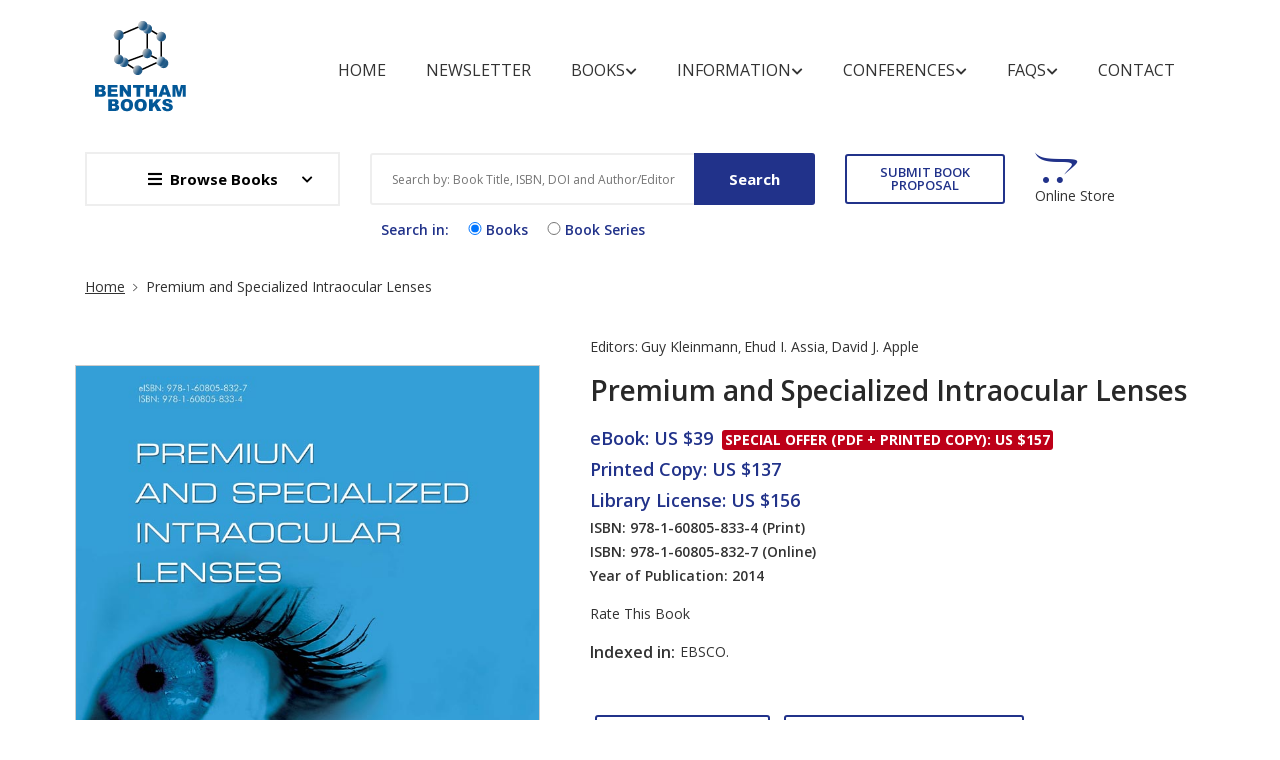

--- FILE ---
content_type: text/html; charset=UTF-8
request_url: https://benthambooks.com/book/9781608058327/
body_size: 8447
content:
 



<!DOCTYPE html>
<html lang="eng">

<head>
    <meta charset="utf-8" />
    <meta http-equiv="X-UA-Compatible" content="IE=edge">
    <title>Premium and Specialized Intraocular Lenses</title>
    <meta name="viewport" content="width=device-width, initial-scale=1">
    <!-- Use Minified Plugins Version For Fast Page Load -->
    <link rel="stylesheet" type="text/css" media="screen" href="/css/plugins.css" />
    <link rel="stylesheet" type="text/css" media="screen" href="/css/main.css" />
    <link rel="shortcut icon" type="image/x-icon" href="/image/favicon.ico">
    <script type="text/javascript" src="/scripts/jquery-3.2.1.min.js"></script>
    <script language="Javascript" type="text/javascript" src="/js/googleanalytics.js"></script>

    
    <meta name="DC.publisher" content="Bentham Science Publishers"/>
    <meta name="DC.title" content="Premium and Specialized Intraocular Lenses"/><meta name="DC.creator" content="Kleinmann, Guy"/><meta name="DC.creator" content="Assia, Ehud I."/><meta name="DC.creator" content="Apple, David J."/><meta name="DC.creator" content="Abulafia, Adi"/><meta name="DC.creator" content="Zaugg, Brain"/><meta name="DC.creator" content="Kook, Daniel"/><meta name="DC.creator" content="Apple, David J."/><meta name="DC.creator" content="Assia, Ehud I."/><meta name="DC.creator" content="Rosen, Eli"/><meta name="DC.creator" content="Segev, Fani"/><meta name="DC.creator" content="Beiko, George"/><meta name="DC.creator" content="Auffarth, Gerd U."/><meta name="DC.creator" content="Kahraman, Guenal"/><meta name="DC.creator" content="Kleinmann, Guy"/><meta name="DC.creator" content="Dick, H. Burkhard"/><meta name="DC.creator" content="Fine, I. Howard"/><meta name="DC.creator" content="Bahar, Irit"/><meta name="DC.creator" content="Javaloy, Jaime"/><meta name="DC.creator" content="Alió, Jorge L."/><meta name="DC.creator" content="Güell, Jose Luis"/><meta name="DC.creator" content="Neff, Kristiana"/><meta name="DC.creator" content="Werner, L."/><meta name="DC.creator" content="Packer, Mark"/><meta name="DC.creator" content="Morral, Merce"/><meta name="DC.creator" content="Amon, Michael"/><meta name="DC.creator" content="Snyder, Michael E."/><meta name="DC.creator" content="Mamalis, Nick"/><meta name="DC.creator" content="Ness, P.J."/><meta name="DC.creator" content="Olson, Randall J."/><meta name="DC.creator" content="Kohnen, Thomas"/><meta name="DC.creator" content="Nahum, Yoav"/><meta name="DC.creator" content="Greenwald, Yoel"/><meta name="citation_publisher" content="Bentham Science Publishers"/><meta name="citation_title" content="Premium and Specialized Intraocular Lenses"/><meta name="citation_author" content="Kleinmann, Guy"/><meta name="citation_author" content="Assia, Ehud I."/><meta name="citation_author" content="Apple, David J."/><meta name="citation_author" content="Abulafia, Adi"/><meta name="citation_author" content="Zaugg, Brain"/><meta name="citation_author" content="Kook, Daniel"/><meta name="citation_author" content="Apple, David J."/><meta name="citation_author" content="Assia, Ehud I."/><meta name="citation_author" content="Rosen, Eli"/><meta name="citation_author" content="Segev, Fani"/><meta name="citation_author" content="Beiko, George"/><meta name="citation_author" content="Auffarth, Gerd U."/><meta name="citation_author" content="Kahraman, Guenal"/><meta name="citation_author" content="Kleinmann, Guy"/><meta name="citation_author" content="Dick, H. Burkhard"/><meta name="citation_author" content="Fine, I. Howard"/><meta name="citation_author" content="Bahar, Irit"/><meta name="citation_author" content="Javaloy, Jaime"/><meta name="citation_author" content="Alió, Jorge L."/><meta name="citation_author" content="Güell, Jose Luis"/><meta name="citation_author" content="Neff, Kristiana"/><meta name="citation_author" content="Werner, L."/><meta name="citation_author" content="Packer, Mark"/><meta name="citation_author" content="Morral, Merce"/><meta name="citation_author" content="Amon, Michael"/><meta name="citation_author" content="Snyder, Michael E."/><meta name="citation_author" content="Mamalis, Nick"/><meta name="citation_author" content="Ness, P.J."/><meta name="citation_author" content="Olson, Randall J."/><meta name="citation_author" content="Kohnen, Thomas"/><meta name="citation_author" content="Nahum, Yoav"/><meta name="citation_author" content="Greenwald, Yoel"/><meta name="citation_year" content="2014"/><meta name="citation_isbn" content="9781608058327"/><meta name="citation_pdf_url" content="https://benthambooks.com/ebook-files/sample-files/9781608058327-sample.pdf"/><meta name="citation_language" content="English"/>    <style>
        .wrap{
    margin:0 auto;
    width:1000px;
}
.logo h1{
    font-size:250px;
    color:#21328a;
    text-align:center;
    margin-bottom:1px;
    text-shadow:4px 4px 1px white;
}   
.logo p{
    color:#B1A18D;
    font-size:20px;
    margin-top:1px;
    text-align:center;
}   
.logo p span{
    color:lightgreen;
}   
.sub a{
    color:#21328a;
    text-decoration:none;
    padding:5px;
    font-size:13px;

}   

@media (max-width:1024px) {
    .logo h1 {
        font-size: 170px;
        margin-top: 140px    
    }
    .wrap {
        width:100%;
    }
    .footer {
        font-size:14px;
        line-height: 30px;
    }
}

@media (max-width: 991px) {
    .logo h1 {
        font-size: 150px;
    }
}
    
@media (max-width: 768px) {
    body {
        display:-webkit-flex;
        display:flex;
        align-items: center;
        justify-content: center;
        height: 100vh;
        padding: 0;
        margin: 0;
    }
    .logo h1 { 
        margin-top: 0px 
    }
    
}
    </style>
</head>

<body>
    <div class="site-wrapper" id="top">
        
<style type="text/css">
   .radio-inline input[type=radio]{ width: 22px;}
   
    .radio-inline{font-weight:600;color: #21328a; margin: 0px 0px 3px 11px;}

</style>
<div class="site-header d-none d-lg-block">
    <div class="header-middle pt--10 pb--10">
        <div class="container">
            <div class="row align-items-center">
                <div class="col-lg-2 ">
                    <a href="/index.php" class="site-brand">
                        <img src="/image/logo.png" alt="">
                    </a>
                </div>
                <div class="col-lg-10">
                    <div class="main-navigation flex-lg-right"><ul class="main-menu menu-right"><li class="menu-item"><a href="../../../../../../../../../../../../index.php">Home</a></li><li class="menu-item"><a href="https://benthamnewsletter.com/">Newsletter</a></li><li class="menu-item has-children mega-menu"><a href="javascript:void(0)">Books<i
                            class="fas fa-chevron-down dropdown-arrow"></i></a><ul class="sub-menu three-column"><li class="cus-col-20"><h3 class="menu-title"><a href="javascript:void(0)">Bookshelf</a></h3><ul class="mega-single-block" style="padding-right:20px;"><li><a href="../../../../../../../../../../../../books-by-title/A/">Books by Title</a></li><li><a href="../../../../../../../../../../../../browse-by-subject/business-and-economics-and-finance-and-accounting/">Books by Subject</a></li><li><a href="../../../../../../../../../../../../books-series-title/A/">Book Series by Title</a></li></ul></li><li class="cus-col-20"><h3 class="menu-title"><a href="javascript:void(0)">Book Categories</a></h3><ul class="mega-single-block" style="padding-right:20px;"><li><a href="../../../../../../../../../../../../text-books-by-title/A/">Text Books</a></li><li><a href="../../../../../../../../../../../../open-access-books-by-title/A/">Open Access Books</a></li><li><a href="../../../../../../../../../../../../video-books-by-title/A/">Video Books</a></li></ul></li><li class="cus-col-20"><h3 class="menu-title"><a href="javascript:void(0)">What's new</a></h3><ul class="mega-single-block" style="padding-right:20px;"><li><a href="../../../../../../../../../../../../forthcoming-title/P/">Forthcoming Titles</a></li><li><a href="../../../../../../../../../../../../forthcoming-series/F/">Forthcoming Series</a></li><li><a href="../../../../../../../../../../../../catalog-ebooks.php">Book Catalog</a></li></ul></li></ul></li><li class="menu-item has-children mega-menu"><a href="javascript:void(0)">Information<i
                            class="fas fa-chevron-down dropdown-arrow"></i></a><ul class="sub-menu three-column"><li class="cus-col-20"><h3 class="menu-title"><a href="javascript:void(0)">For Reviewers</a></h3><ul class="mega-single-block" style="padding-right:20px;"><li><a href="../../../../../../../../../../../../pre-publication-peer-review.php">Pre-publication Peer Review</a></li><li><a href="../../../../../../../../../../../../post-publication-book-review.php">Post-publication Book Review</a></li></ul></li><li class="cus-col-20"><h3 class="menu-title"><a href="javascript:void(0)">For Buyers and Librarians</a></h3><ul class="mega-single-block" style="padding-right:20px;"><li><a href="../../../../../../../../../../../../ordering-information.php">Purchase and Ordering Procedure</a></li><li><a href="../../../../../../../../../../../../end-user-license-agreement.php">End User License Agreement</a></li><li><a href="http://benthamalerts.com/">Register for New Book Alert</a></li></ul></li><li class="cus-col-20"><h3 class="menu-title"><a href="javascript:void(0)">For Authors and Editors</a></h3><ul class="mega-single-block" style="padding-right:20px;"><li><a href="../../../../../../../../../../../../manuscript-submission.php">Submission Guidelines</a></li><li><a href="../../../../../../../../../../../../animated-abstract.php">Animated Abstracts</a></li><li><a href="../../../../../../../../../../../../manuscript-organization.php">Manuscript Organization</a></li><li><a href="../../../../../../../../../../../../guideline-for-conference-proceeding.php">Guideline for Conference Proceedings</a></li><li><a href="../../../../../../../../../../../../publishing-process.php">Publishing Process</a></li><li><a href="../../../../../../../../../../../../editorial-policies.php">Editorial Policies</a></li><li><a href="../../../../../../../../../../../../copyrights-permissions.php">Copyright and Permissions</a></li><li><a href="../../../../../../../../../../../../peer-review-workflow.php">Peer Review Workflow</a></li><li><a href="../../../../../../../../../../../../offers-services.php">Offers and Services</a></li><li><a href="../../../../../../../../../../../../ebook-files/promote-books.pdf">Tips to Promote Books</a></li><li><a href="../../../../../../../../../../../../ebook-proposal.php">Book Proposal Submission Form</a></li></ul></li></ul></li><li class="menu-item has-children mega-menu"><a href="javascript:void(0)">Conferences<i
                            class="fas fa-chevron-down dropdown-arrow"></i></a><ul class="sub-menu two-column"><li class="cus-col-20"><h3 class="menu-title"><a href="javascript:void(0)">Marketing Opportunities</a></h3><ul class="mega-single-block" style="padding-right:20px;"><li><a href="../../../../../../../../../../../../bookshelf/ebook-trials.php">Conference Discounts on Books</a></li><li><a href="../../../../../../../../../../../../exhibit-schedule.php">Exhibit Schedule</a></li><li><a href="../../../../../../../../../../../../media-partners-main.php">Media Partners</a></li><li><a href="https://benthamscience.com/partnering-events/">Partnering Events</a></li></ul></li><li class="cus-col-20"><h3 class="menu-title"><a href="javascript:void(0)">Advertising</a></h3><ul class="mega-single-block" style="padding-right:20px;"><li><a href="../../../../../../../../../../../../advertise-main.php">Advertise With Us</a></li><li><a href="../../../../../../../../../../../../catalogs-main.php">Journals and Books Catalog</a></li></ul></li></ul></li><li class="menu-item has-children mega-menu"><a href="javascript:void(0)">FAQs<i
                            class="fas fa-chevron-down dropdown-arrow"></i></a><ul class="sub-menu one-column"><li class="cus-col-20"><h3 class="menu-title"><a href="javascript:void(0)">General Queries</a></h3><ul class="mega-single-block" style="padding-right:20px;"><li><a href="../../../../../../../../../../../../introduction-bentham-ebooks.php">Introduction of Bentham Books</a></li><li><a href="../../../../../../../../../../../../author-incentives.php">Author Incentives</a></li><li><a href="../../../../../../../../../../../../how-to-purchase.php">Purchase and Order</a></li><li><a href="../../../../../../../../../../../../how-to-read.php">Read and Search</a></li><li><a href="../../../../../../../../../../../../publishing-contract.php">Publishing Contract</a></li><li><a href="../../../../../../../../../../../../copyright-permission-reproduction.php">Copyright and Permission for Reproduction</a></li><li><a href="../../../../../../../../../../../../discounts-offers.php">Discounts and Offers</a></li><li><a href="../../../../../../../../../../../../submit-proposals-manuscripts.php">Submit Proposals and Manuscripts</a></li></ul></li></ul></li><li class="menu-item"><a href="../../../../../../../../../../../../contacts.php">Contact</a></li></ul></div>                </div>
            </div>
        </div>
    </div>
    <div class="header-bottom pb--10">
        <div class="container">
            <form action='/bookshelf/search_book.php' method='get'><div class='row align-items-center'><div class='col-lg-3'><nav class="category-nav"><div><a href="javascript:void(0)" class="category-trigger"><i class="fa fa-bars"></i>Browse Books</a><ul class="category-menu"><li class="cat-item"><a href=/books-by-title/A/>Books by Title</a></li><li class="cat-item"><a href=/browse-by-subject/business-and-economics-and-finance-and-accounting/>Books by Subject</a></li><li class="cat-item"><a href=/books-series-title/A/>Book Series by Title</a></li></ul></div></nav></div><div class='col-lg-5'><div class='header-search-block'><input style='font-size:12px;' type='text' placeholder='Search by: Book Title, ISBN, DOI and Author/Editor' name='search_book' required><button type='submit' value='submit' name='search'>Search</button></div></div><div class='col-lg-2'><a href='../../../../../../../../../ebook-proposal.php' style='padding-left:10px;padding-right:10px;' class='btn btn-outlined--primary' tabindex='-1'>SUBMIT BOOK PROPOSAL</a></div><div class='col-lg-2'><div class='header-search-block'><div class='cart-block'><div class='cart-total'><span class='text-item'><a href='http://www.eurekaselect.com/bybook' target='_blank'>Online Store</a></span></div></div></div></div></div><div class='row align-items-center'><div class='col-lg-3'></div><div class='col-lg-6'><label class='radio-inline'>
                                   Search in: 
                                </label>
                                <label class='radio-inline'>
                                  <input type='radio' name='type' value='book' checked>Books
                                </label>
                                <label class='radio-inline'>
                                  <input type='radio' name='type' value='series'>Book Series
                                </label>
                                </div></div></form>        </div>
    </div>
</div>






<div class="site-mobile-menu">
    <header class="mobile-header d-block d-lg-none pt--10 pb-md--10">
        <div class="container">
            <div class="row align-items-sm-end align-items-center">
                <div class="col-md-4 col-7">
                    <a href="/index.php" class="site-brand">
                        <img src="/image/logo.png" alt="benthambooks logo">
                    </a>
                </div>
                <div class="col-md-5 order-3 order-md-2">
                <nav class="category-nav"><div><a href="javascript:void(0)" class="category-trigger"><i class="fa fa-bars"></i>Browse Books</a><ul class="category-menu"><li class="cat-item"><a href=/books-by-title/A/>Books by Title</a></li><li class="cat-item"><a href=/browse-by-subject/business-and-economics-and-finance-and-accounting/>Books by Subject</a></li><li class="cat-item"><a href=/books-series-title/A/>Book Series by Title</a></li></ul></div></nav>
                </div>
                <div class="col-md-3 col-5  order-md-3 text-right">
                    <div class="mobile-header-btns header-top-widget">
                        <ul class="header-links">
                            <li class="sin-link">
                                <a href="http://www.eurekaselect.com/" class="cart-link link-icon"><i class="ion-bag"></i></a>
                            </li>
                            
                            <li class="sin-link">
                                <a href="javascript:" class="link-icon hamburgur-icon off-canvas-btn"><i
                                        class="ion-navicon"></i></a>
                            </li>

                        </ul>
                    </div>
                </div>
            </div>
        </div>
    </header>
</div>


		
			            <!--Off Canvas Navigation Start-->
		<aside class="off-canvas-wrapper">
			<div class="btn-close-off-canvas">
				<i class="ion-android-close"></i>
			</div>
			<div class="off-canvas-inner">
				<!-- search box start -->
                <form  action='/bookshelf/search_book.php' method='get'><div class='search-box offcanvas'><input type='text' placeholder='Search here' name='search_book' required><button type='submit' value='submit' name='search' class='search-btn'><i class='ion-ios-search-strong'></i></button></div><label class='radio-inline' style='margin: 0px 0px 0px 0px;'>
			<input type='radio' name='type' value='book' checked>Books
			</label>
			<br/>
			<label class='radio-inline' style='margin: 0px 0px 0px 0px;'>
			<input type='radio' name='type' value='series'>Book Series
			</label>
			</form>               				<!-- search box end -->
				<!-- mobile menu start -->
				<div class="mobile-navigation"><nav class="off-canvas-nav"><ul class="mobile-menu main-mobile-menu"><li><a href="../../../../../../../../../../../../index.php">Home</a></li><li><a href="https://benthamnewsletter.com/">Newsletter</a></li><li class="menu-item-has-children"><a href="#">Books</a><ul class="sub-menu"><li class="menu-item-has-children"><a href="#">Bookshelf</a><ul class="sub-menu"><li><a href="../../../../../../../../../../../../books-by-title/A/">Books by Title</a></li><li><a href="../../../../../../../../../../../../browse-by-subject/business-and-economics-and-finance-and-accounting/">Books by Subject</a></li><li><a href="../../../../../../../../../../../../books-series-title/A/">Book Series by Title</a></li></ul></li><li class="menu-item-has-children"><a href="#">Book Categories</a><ul class="sub-menu"><li><a href="../../../../../../../../../../../../text-books-by-title/A/">Text Books</a></li><li><a href="../../../../../../../../../../../../open-access-books-by-title/A/">Open Access Books</a></li><li><a href="../../../../../../../../../../../../video-books-by-title/A/">Video Books</a></li></ul></li><li class="menu-item-has-children"><a href="#">What's new</a><ul class="sub-menu"><li><a href="../../../../../../../../../../../../forthcoming-title/P/">Forthcoming Titles</a></li><li><a href="../../../../../../../../../../../../forthcoming-series/F/">Forthcoming Series</a></li><li><a href="../../../../../../../../../../../../catalog-ebooks.php">Book Catalog</a></li></ul></li></ul></li><li class="menu-item-has-children"><a href="#">Information</a><ul class="sub-menu"><li class="menu-item-has-children"><a href="#">For Reviewers</a><ul class="sub-menu"><li><a href="../../../../../../../../../../../../pre-publication-peer-review.php">Pre-publication Peer Review</a></li><li><a href="../../../../../../../../../../../../post-publication-book-review.php">Post-publication Book Review</a></li></ul></li><li class="menu-item-has-children"><a href="#">For Buyers and Librarians</a><ul class="sub-menu"><li><a href="../../../../../../../../../../../../ordering-information.php">Purchase and Ordering Procedure</a></li><li><a href="../../../../../../../../../../../../end-user-license-agreement.php">End User License Agreement</a></li><li><a href="http://benthamalerts.com/">Register for New Book Alert</a></li></ul></li><li class="menu-item-has-children"><a href="#">For Authors and Editors</a><ul class="sub-menu"><li><a href="../../../../../../../../../../../../manuscript-submission.php">Submission Guidelines</a></li><li><a href="../../../../../../../../../../../../animated-abstract.php">Animated Abstracts</a></li><li><a href="../../../../../../../../../../../../manuscript-organization.php">Manuscript Organization</a></li><li><a href="../../../../../../../../../../../../guideline-for-conference-proceeding.php">Guideline for Conference Proceedings</a></li><li><a href="../../../../../../../../../../../../publishing-process.php">Publishing Process</a></li><li><a href="../../../../../../../../../../../../editorial-policies.php">Editorial Policies</a></li><li><a href="../../../../../../../../../../../../copyrights-permissions.php">Copyright and Permissions</a></li><li><a href="../../../../../../../../../../../../peer-review-workflow.php">Peer Review Workflow</a></li><li><a href="../../../../../../../../../../../../offers-services.php">Offers and Services</a></li><li><a href="../../../../../../../../../../../../ebook-files/promote-books.pdf">Tips to Promote Books</a></li><li><a href="../../../../../../../../../../../../ebook-proposal.php">Book Proposal Submission Form</a></li></ul></li></ul></li><li class="menu-item-has-children"><a href="#">Conferences</a><ul class="sub-menu"><li class="menu-item-has-children"><a href="#">Marketing Opportunities</a><ul class="sub-menu"><li><a href="../../../../../../../../../../../../bookshelf/ebook-trials.php">Conference Discounts on Books</a></li><li><a href="../../../../../../../../../../../../exhibit-schedule.php">Exhibit Schedule</a></li><li><a href="../../../../../../../../../../../../media-partners-main.php">Media Partners</a></li><li><a href="https://benthamscience.com/partnering-events/">Partnering Events</a></li></ul></li><li class="menu-item-has-children"><a href="#">Advertising</a><ul class="sub-menu"><li><a href="../../../../../../../../../../../../advertise-main.php">Advertise With Us</a></li><li><a href="../../../../../../../../../../../../catalogs-main.php">Journals and Books Catalog</a></li></ul></li></ul></li><li class="menu-item-has-children"><a href="#">FAQs</a><ul class="sub-menu"><li class="menu-item-has-children"><a href="#">General Queries</a><ul class="sub-menu"><li><a href="../../../../../../../../../../../../introduction-bentham-ebooks.php">Introduction of Bentham Books</a></li><li><a href="../../../../../../../../../../../../author-incentives.php">Author Incentives</a></li><li><a href="../../../../../../../../../../../../how-to-purchase.php">Purchase and Order</a></li><li><a href="../../../../../../../../../../../../how-to-read.php">Read and Search</a></li><li><a href="../../../../../../../../../../../../publishing-contract.php">Publishing Contract</a></li><li><a href="../../../../../../../../../../../../copyright-permission-reproduction.php">Copyright and Permission for Reproduction</a></li><li><a href="../../../../../../../../../../../../discounts-offers.php">Discounts and Offers</a></li><li><a href="../../../../../../../../../../../../submit-proposals-manuscripts.php">Submit Proposals and Manuscripts</a></li></ul></li></ul></li><li><a href="../../../../../../../../../../../../contacts.php">Contact</a></li></ul></nav></div>				<!-- mobile menu navigation end -->
			</div>
				<!-- mobile menu end -->
          
        </aside>
            <!--Off Canvas Navigation End-->
   
         <div class="sticky-init fixed-header common-sticky">
    <div class="container d-none d-lg-block">
        <div class="row align-items-center">
            <div class="col-lg-2">
                <a href="/index.php" class="site-brand">
                    <img src="/image/logo.png" alt="">
                </a>
            </div>
            <div class="col-lg-10">
                <div class="main-navigation flex-lg-right"><ul class="main-menu menu-right"><li class="menu-item"><a href="../../../../../../../../../../../../index.php">Home</a></li><li class="menu-item"><a href="https://benthamnewsletter.com/">Newsletter</a></li><li class="menu-item has-children mega-menu"><a href="javascript:void(0)">Books<i
                            class="fas fa-chevron-down dropdown-arrow"></i></a><ul class="sub-menu three-column"><li class="cus-col-20"><h3 class="menu-title"><a href="javascript:void(0)">Bookshelf</a></h3><ul class="mega-single-block" style="padding-right:20px;"><li><a href="../../../../../../../../../../../../books-by-title/A/">Books by Title</a></li><li><a href="../../../../../../../../../../../../browse-by-subject/business-and-economics-and-finance-and-accounting/">Books by Subject</a></li><li><a href="../../../../../../../../../../../../books-series-title/A/">Book Series by Title</a></li></ul></li><li class="cus-col-20"><h3 class="menu-title"><a href="javascript:void(0)">Book Categories</a></h3><ul class="mega-single-block" style="padding-right:20px;"><li><a href="../../../../../../../../../../../../text-books-by-title/A/">Text Books</a></li><li><a href="../../../../../../../../../../../../open-access-books-by-title/A/">Open Access Books</a></li><li><a href="../../../../../../../../../../../../video-books-by-title/A/">Video Books</a></li></ul></li><li class="cus-col-20"><h3 class="menu-title"><a href="javascript:void(0)">What's new</a></h3><ul class="mega-single-block" style="padding-right:20px;"><li><a href="../../../../../../../../../../../../forthcoming-title/P/">Forthcoming Titles</a></li><li><a href="../../../../../../../../../../../../forthcoming-series/F/">Forthcoming Series</a></li><li><a href="../../../../../../../../../../../../catalog-ebooks.php">Book Catalog</a></li></ul></li></ul></li><li class="menu-item has-children mega-menu"><a href="javascript:void(0)">Information<i
                            class="fas fa-chevron-down dropdown-arrow"></i></a><ul class="sub-menu three-column"><li class="cus-col-20"><h3 class="menu-title"><a href="javascript:void(0)">For Reviewers</a></h3><ul class="mega-single-block" style="padding-right:20px;"><li><a href="../../../../../../../../../../../../pre-publication-peer-review.php">Pre-publication Peer Review</a></li><li><a href="../../../../../../../../../../../../post-publication-book-review.php">Post-publication Book Review</a></li></ul></li><li class="cus-col-20"><h3 class="menu-title"><a href="javascript:void(0)">For Buyers and Librarians</a></h3><ul class="mega-single-block" style="padding-right:20px;"><li><a href="../../../../../../../../../../../../ordering-information.php">Purchase and Ordering Procedure</a></li><li><a href="../../../../../../../../../../../../end-user-license-agreement.php">End User License Agreement</a></li><li><a href="http://benthamalerts.com/">Register for New Book Alert</a></li></ul></li><li class="cus-col-20"><h3 class="menu-title"><a href="javascript:void(0)">For Authors and Editors</a></h3><ul class="mega-single-block" style="padding-right:20px;"><li><a href="../../../../../../../../../../../../manuscript-submission.php">Submission Guidelines</a></li><li><a href="../../../../../../../../../../../../animated-abstract.php">Animated Abstracts</a></li><li><a href="../../../../../../../../../../../../manuscript-organization.php">Manuscript Organization</a></li><li><a href="../../../../../../../../../../../../guideline-for-conference-proceeding.php">Guideline for Conference Proceedings</a></li><li><a href="../../../../../../../../../../../../publishing-process.php">Publishing Process</a></li><li><a href="../../../../../../../../../../../../editorial-policies.php">Editorial Policies</a></li><li><a href="../../../../../../../../../../../../copyrights-permissions.php">Copyright and Permissions</a></li><li><a href="../../../../../../../../../../../../peer-review-workflow.php">Peer Review Workflow</a></li><li><a href="../../../../../../../../../../../../offers-services.php">Offers and Services</a></li><li><a href="../../../../../../../../../../../../ebook-files/promote-books.pdf">Tips to Promote Books</a></li><li><a href="../../../../../../../../../../../../ebook-proposal.php">Book Proposal Submission Form</a></li></ul></li></ul></li><li class="menu-item has-children mega-menu"><a href="javascript:void(0)">Conferences<i
                            class="fas fa-chevron-down dropdown-arrow"></i></a><ul class="sub-menu two-column"><li class="cus-col-20"><h3 class="menu-title"><a href="javascript:void(0)">Marketing Opportunities</a></h3><ul class="mega-single-block" style="padding-right:20px;"><li><a href="../../../../../../../../../../../../bookshelf/ebook-trials.php">Conference Discounts on Books</a></li><li><a href="../../../../../../../../../../../../exhibit-schedule.php">Exhibit Schedule</a></li><li><a href="../../../../../../../../../../../../media-partners-main.php">Media Partners</a></li><li><a href="https://benthamscience.com/partnering-events/">Partnering Events</a></li></ul></li><li class="cus-col-20"><h3 class="menu-title"><a href="javascript:void(0)">Advertising</a></h3><ul class="mega-single-block" style="padding-right:20px;"><li><a href="../../../../../../../../../../../../advertise-main.php">Advertise With Us</a></li><li><a href="../../../../../../../../../../../../catalogs-main.php">Journals and Books Catalog</a></li></ul></li></ul></li><li class="menu-item has-children mega-menu"><a href="javascript:void(0)">FAQs<i
                            class="fas fa-chevron-down dropdown-arrow"></i></a><ul class="sub-menu one-column"><li class="cus-col-20"><h3 class="menu-title"><a href="javascript:void(0)">General Queries</a></h3><ul class="mega-single-block" style="padding-right:20px;"><li><a href="../../../../../../../../../../../../introduction-bentham-ebooks.php">Introduction of Bentham Books</a></li><li><a href="../../../../../../../../../../../../author-incentives.php">Author Incentives</a></li><li><a href="../../../../../../../../../../../../how-to-purchase.php">Purchase and Order</a></li><li><a href="../../../../../../../../../../../../how-to-read.php">Read and Search</a></li><li><a href="../../../../../../../../../../../../publishing-contract.php">Publishing Contract</a></li><li><a href="../../../../../../../../../../../../copyright-permission-reproduction.php">Copyright and Permission for Reproduction</a></li><li><a href="../../../../../../../../../../../../discounts-offers.php">Discounts and Offers</a></li><li><a href="../../../../../../../../../../../../submit-proposals-manuscripts.php">Submit Proposals and Manuscripts</a></li></ul></li></ul></li><li class="menu-item"><a href="../../../../../../../../../../../../contacts.php">Contact</a></li></ul></div>            </div>
        </div>
    </div>
</div>    </div>     
        
        
        <section class="breadcrumb-section">
            <h2 class="sr-only">Site Breadcrumb</h2>
            <div class="container">
                <div class="breadcrumb-contents">
                    <nav aria-label="breadcrumb">
                        <ol class="breadcrumb">
                            <li class="breadcrumb-item"><a style="text-decoration: underline;" href="/index.php">Home</a></li>
                            <li class="breadcrumb-item active">Premium and Specialized Intraocular Lenses</li>
                        </ol>
                    </nav>
                </div>
            </div>
        </section>
                <main class="inner-page-sec-padding-bottom">
            <div class="container">
                <div class="row  mb--60">

                    <div class="col-lg-5 mb--30">
                        <!-- Product Details Slider Big Image -->
                        <div class="product-details-slider sb-slick-slider arrow-type-two" data-slick-setting='{
						  "slidesToShow": 1,
						  "arrows": false,
						  "fade": true,
						  "draggable": false,
						  "swipe": false,
						  "asNavFor": ".product-slider-nav"
						  }'>
                            
                                                        
                            
                        </div>
                                               <div class="mt--30 product-slider-nav sb-slick-slider arrow-type-two" data-slick-setting='{
						  "infinite":true,
						  "autoplay": true,
						  "autoplaySpeed": 8000,
						  "slidesToShow": 1,
						  "arrows": true,
						  "prevArrow":{"buttonClass": "slick-prev","iconClass":"fa fa-chevron-left"},
						  "nextArrow":{"buttonClass": "slick-next","iconClass":"fa fa-chevron-right"},
						  "asNavFor": ".product-details-slider",
						  "focusOnSelect": true
                          }'>
                          <div class="single-slide" ><img style="border:thin solid #cccccc;" src="/ebook-images/sample-files-images/9781608058327/9781608058327-1.jpg" title="Premium and Specialized Intraocular Lenses" alt="Premium and Specialized Intraocular Lenses"></div>                          
                        </div>
                                            <div align="center" style="padding: 5px;">
                        <a target="_blank" rel='noopener noreferrer' class="btn btn-outlined--primary" onclick="window.open('/sample/9781608058327/1/','new','toolbar=0 ,location=0, status=0, titlebar=0, scrollbars=yes, menubar=no,resize=no,width=800, height=600, top=50, left=150')">View Sample</a><a target="_blank" rel='noopener noreferrer' style="color:black;" href="../../ebook-files/sample-files/9781608058327-sample.pdf"  class="btn btn-outlined--primary ml-2">Download Sample</a>


                        </div>
                        
                    </div>

                    <div class="col-lg-7">
                        <div class="product-details-info pl-lg--30 ">
                            <p class="tag-block"><span style='font-size:14px;'>Editors: </span> <a href="#" style="font-size:14px;">Guy Kleinmann</a>, <a href="#" style="font-size:14px;">Ehud I. Assia</a>, <a href="#" style="font-size:14px;">David J. Apple</a>                            

                            <h3 class="product-title" style="line-height: 1.3; font-size: 28px;">Premium and Specialized Intraocular Lenses</h3>
                                                        <div class="price-block">
                                <span class="price-new">eBook: US $39</span> <span class="price-discount">Special Offer (PDF + Printed Copy): US $157</span><br/><span class="price-new">Printed Copy: US $137</span><br/><span class="price-new">Library License: US $156</span><br/><span style='font-weight: 600;'>ISBN: 978-1-60805-833-4 <span style=font-size:14px>(Print)</span><br/><span style='font-weight: 600;'>ISBN: 978-1-60805-832-7 <span style=font-size:14px>(Online)</span><br/><span style='font-weight: 600;'>Year of Publication: 2014<br/>
                            </div>
                                                         <div class='rating-widget'> <div class='review-widget'> <a href="../9781608058327/comments/">Rate This Book</a> </div></div>                                                        <article class="product-details-article">
                                <h4 class="sr-only">Introduction</h4>
                                                            </article>
                            
                            <div class="add-to-cart-row">
                                    <span style="font-weight:600;font-size:16px;">Indexed in: </span><span style="padding-left:5px;padding-top: 2px;">EBSCO.</span><br/><br/>
                                
                                <div class="add-cart-btn">
                                    <br/><a target="_blank" rel='noopener noreferrer' href="http://www.eurekaselect.com/purchase-ebook/122038" class="btn btn-outlined--primary" style="margin:5px;">eBook: US $39</a> <a target="_blank" rel='noopener noreferrer' href="http://www.eurekaselect.com/order-print-version/122038/PODandPDF" class="btn btn-outlined--red-faded" style="margin:5px;">Special Offer: US $157</a> <a target="_blank" rel='noopener noreferrer' href="http://www.eurekaselect.com/order_print_version/1494/POD" class="btn btn-outlined--primary" style="margin:5px;">Printed Copy: US $137</a> <a target="_blank" rel='noopener noreferrer' href="http://www.eurekaselect.com/order-ebook/122038" class="btn btn-outlined--primary" style="margin:5px;">Library License: US $156</a>
                                </div>
                                                            </div>
                            
                        </div>
                    
                    </div>
                </div>
                <div class="sb-custom-tab review-tab section-padding">
                    <ul class="nav nav-tabs nav-style-2" id="myTab" role="tablist">
                        <li class="nav-item"><a class="nav-link active" id="tab1" href="../../book/9781608058327/contents/" role="tab" aria-controls="tab-1" aria-selected="true">Contents</a></li><li class="nav-item"><a class="nav-link" id="tab2" href="../../book/9781608058327/foreword/" role="tab" aria-controls="tab-2" aria-selected="true">Foreword</a></li><li class="nav-item"><a class="nav-link" id="tab3"  href="../../book/9781608058327/preface/" role="tab" aria-controls="tab-3" aria-selected="true">Preface</a></li><li class="nav-item"><a class="nav-link" id="tab4"  href="../../book/9781608058327/contributors/" role="tab" aria-controls="tab-4" aria-selected="true">Contributors</a></li><li class="nav-item"><a class="nav-link" id="tab6"  href="../../book/9781608058327/comments/" role="tab" aria-controls="tab-6" aria-selected="true">Comments</a></li>						
                    </ul>
                    <div class="tab-content space-db--20" id="myTab">
					
                        <div class="tab-pane fade show active" id="tab-1" role="tabpanel" aria-labelledby="tab1">
                            <article class="review-article">
                                <div style="background-color:#ebebeb; padding: 10px;">
<h2 style="display:inline; font-size:18px; line-height:24px;">Foreword</h2>
<em><font style=" font-weight:normal;"> - Pp. i-ii (2)</font></em><br><em style="line-height:30px;">Richard  L. Lindstrom</em><br><a target="_blank" href="http://dx.doi.org/10.2174/9781608058327114010001"><span class="btn btn-outlined--red-faded">Download Free</span></a>
</div><hr><div style="padding: 10px;">
<h2 style="display:inline; font-size:18px; line-height:24px;">Preface</h2>
<em><font style=" font-weight:normal;"> - Pp. iii</font></em><br><em style="line-height:30px;">Guy  Kleinmann,  Ehud  I. Assia,  David  J. Apple</em><br><a target="_blank" href="http://dx.doi.org/10.2174/9781608058327114010002"><span class="btn btn-outlined--red-faded">Download Free</span></a>
</div><hr><div style="background-color:#ebebeb; padding: 10px;">
<h2 style="display:inline; font-size:18px; line-height:24px;">List of Contributors</h2>
<em><font style=" font-weight:normal;"> - Pp. iv-vii (4)</font></em><br><em style="line-height:30px;">Guy  Kleinmann,  Ehud  I. Assia,  David  J. Apple</em><br><a target="_blank" href="http://dx.doi.org/10.2174/9781608058327114010003"><span class="btn btn-outlined--red-faded">Download Free</span></a>
</div><hr><div style="padding: 10px;">
<h2 style="display:inline; font-size:18px; line-height:24px;">Introduction: The Evolution of Intraocular Lenses</h2>
<em><font style=" font-weight:normal;"> - Pp. 3-20 (18)</font></em><br><em style="line-height:30px;">Brain  Zaugg,  Guy  Kleinmann,  David  J. Apple</em><br><p>PDF Price: <span class="price-discount">$15</span></p>
<a target="_blank" href="http://dx.doi.org/10.2174/9781608058327114010004"><span class="btn btn-outlined--primary">View Abstract</span></a> <a target="_blank" href="http://www.eurekaselect.com/purchase-chapter/122044"><span class="btn btn-outlined--primary">Purchase Chapter</span></a>
</div><hr><div style="background-color:#ebebeb; padding: 10px;">
<h2 style="display:inline; font-size:18px; line-height:24px;">Aspheric Intraocular Lenses</h2>
<em><font style=" font-weight:normal;"> - Pp. 21-43 (23)</font></em><br><em style="line-height:30px;">Yoel  Greenwald,  Guy  Kleinmann</em><br><p>PDF Price: <span class="price-discount">$15</span></p>
<a target="_blank" href="http://dx.doi.org/10.2174/9781608058327114010005"><span class="btn btn-outlined--primary">View Abstract</span></a> <a target="_blank" href="http://www.eurekaselect.com/purchase-chapter/122045"><span class="btn btn-outlined--primary">Purchase Chapter</span></a>
</div><hr><div style="padding: 10px;">
<h2 style="display:inline; font-size:18px; line-height:24px;">Blue Filtering Intraocular Lenses</h2>
<em><font style=" font-weight:normal;"> - Pp. 44-52 (9)</font></em><br><em style="line-height:30px;">Randall  J. Olson</em><br><p>PDF Price: <span class="price-discount">$15</span></p>
<a target="_blank" href="http://dx.doi.org/10.2174/9781608058327114010006"><span class="btn btn-outlined--primary">View Abstract</span></a> <a target="_blank" href="http://www.eurekaselect.com/purchase-chapter/122047"><span class="btn btn-outlined--primary">Purchase Chapter</span></a>
</div><hr><div style="background-color:#ebebeb; padding: 10px;">
<h2 style="display:inline; font-size:18px; line-height:24px;">Toric Intraocular Lenses for Pseudophakia</h2>
<em><font style=" font-weight:normal;"> - Pp. 53-80 (28)</font></em><br><em style="line-height:30px;">Jaime  Javaloy,  Jorge  L. Alió</em><br><p>PDF Price: <span class="price-discount">$15</span></p>
<a target="_blank" href="http://dx.doi.org/10.2174/9781608058327114010007"><span class="btn btn-outlined--primary">View Abstract</span></a> <a target="_blank" href="http://www.eurekaselect.com/purchase-chapter/122049"><span class="btn btn-outlined--primary">Purchase Chapter</span></a>
</div><hr><div style="padding: 10px;">
<h2 style="display:inline; font-size:18px; line-height:24px;">Multifocal IOLs – Clinical Indication and Pearls for Successful Application and Clinical Results</h2>
<em><font style=" font-weight:normal;"> - Pp. 81-101 (21)</font></em><br><em style="line-height:30px;">Gerd  U. Auffarth,  Adi  Abulafia,  Guy  Kleinmann</em><br><p>PDF Price: <span class="price-discount">$15</span></p>
<a target="_blank" href="http://dx.doi.org/10.2174/9781608058327114010008"><span class="btn btn-outlined--primary">View Abstract</span></a> <a target="_blank" href="http://www.eurekaselect.com/purchase-chapter/122050"><span class="btn btn-outlined--primary">Purchase Chapter</span></a>
</div><hr><div style="background-color:#ebebeb; padding: 10px;">
<h2 style="display:inline; font-size:18px; line-height:24px;">Accommodative and Dual Optic Intraocular Lenses</h2>
<em><font style=" font-weight:normal;"> - Pp. 102-128 (27)</font></em><br><em style="line-height:30px;">Mark  Packer,  H.  Burkhard Dick,  George  Beiko</em><br><p>PDF Price: <span class="price-discount">$15</span></p>
<a target="_blank" href="http://dx.doi.org/10.2174/9781608058327114010009"><span class="btn btn-outlined--primary">View Abstract</span></a> <a target="_blank" href="http://www.eurekaselect.com/purchase-chapter/122051"><span class="btn btn-outlined--primary">Purchase Chapter</span></a>
</div><hr><div style="padding: 10px;">
<h2 style="display:inline; font-size:18px; line-height:24px;">Phakic Intraocular Lenses</h2>
<em><font style=" font-weight:normal;"> - Pp. 129-200 (72)</font></em><br><em style="line-height:30px;">Jose  L. Güell,  Thomas  Kohnen,  Daniel  Kook,  Merce  Morral</em><br><p>PDF Price: <span class="price-discount">$15</span></p>
<a target="_blank" href="http://dx.doi.org/10.2174/9781608058327114010010"><span class="btn btn-outlined--primary">View Abstract</span></a> <a target="_blank" href="http://www.eurekaselect.com/purchase-chapter/122052"><span class="btn btn-outlined--primary">Purchase Chapter</span></a>
</div><hr><div style="background-color:#ebebeb; padding: 10px;">
<h2 style="display:inline; font-size:18px; line-height:24px;">Supplementary IOLs for Pseudophakic Refractive Error Correction</h2>
<em><font style=" font-weight:normal;"> - Pp. 201-214 (14)</font></em><br><em style="line-height:30px;">Guenal  Kahraman,  Michael  Amon</em><br><p>PDF Price: <span class="price-discount">$15</span></p>
<a target="_blank" href="http://dx.doi.org/10.2174/9781608058327114010011"><span class="btn btn-outlined--primary">View Abstract</span></a> <a target="_blank" href="http://www.eurekaselect.com/purchase-chapter/122053"><span class="btn btn-outlined--primary">Purchase Chapter</span></a>
</div><hr><div style="padding: 10px;">
<h2 style="display:inline; font-size:18px; line-height:24px;">Special Intraocular Lenses For Small Incisions</h2>
<em><font style=" font-weight:normal;"> - Pp. 215-229 (15)</font></em><br><em style="line-height:30px;">Irit  Bahar,  Yoav  Nahum,  Guy  Kleinmann</em><br><p>PDF Price: <span class="price-discount">$15</span></p>
<a target="_blank" href="http://dx.doi.org/10.2174/9781608058327114010012"><span class="btn btn-outlined--primary">View Abstract</span></a> <a target="_blank" href="http://www.eurekaselect.com/purchase-chapter/122054"><span class="btn btn-outlined--primary">Purchase Chapter</span></a>
</div><hr><div style="background-color:#ebebeb; padding: 10px;">
<h2 style="display:inline; font-size:18px; line-height:24px;">Light Adjustable Lens</h2>
<em><font style=" font-weight:normal;"> - Pp. 230-240 (11)</font></em><br><em style="line-height:30px;">Peter  J. Ness,  Nick  Mamalis,  Liliana  Werner</em><br><p>PDF Price: <span class="price-discount">$15</span></p>
<a target="_blank" href="http://dx.doi.org/10.2174/9781608058327114010013"><span class="btn btn-outlined--primary">View Abstract</span></a> <a target="_blank" href="http://www.eurekaselect.com/purchase-chapter/122055"><span class="btn btn-outlined--primary">Purchase Chapter</span></a>
</div><hr><div style="padding: 10px;">
<h2 style="display:inline; font-size:18px; line-height:24px;">Iris Prostheses: Overview and Design</h2>
<em><font style=" font-weight:normal;"> - Pp. 241-264 (24)</font></em><br><em style="line-height:30px;">Michael  E. Snyder,  Kristiana  Neff</em><br><p>PDF Price: <span class="price-discount">$15</span></p>
<a target="_blank" href="http://dx.doi.org/10.2174/9781608058327114010014"><span class="btn btn-outlined--primary">View Abstract</span></a> <a target="_blank" href="http://www.eurekaselect.com/purchase-chapter/122057"><span class="btn btn-outlined--primary">Purchase Chapter</span></a>
</div><hr><div style="background-color:#ebebeb; padding: 10px;">
<h2 style="display:inline; font-size:18px; line-height:24px;">Full Size Lens</h2>
<em><font style=" font-weight:normal;"> - Pp. 265-280 (16)</font></em><br><em style="line-height:30px;">Fani  Segev,  Ehud  I. Assia</em><br><p>PDF Price: <span class="price-discount">$15</span></p>
<a target="_blank" href="http://dx.doi.org/10.2174/9781608058327114010015"><span class="btn btn-outlined--primary">View Abstract</span></a> <a target="_blank" href="http://www.eurekaselect.com/purchase-chapter/122058"><span class="btn btn-outlined--primary">Purchase Chapter</span></a>
</div><hr><div style="padding: 10px;">
<h2 style="display:inline; font-size:18px; line-height:24px;">Ocular Telescopic Devices</h2>
<em><font style=" font-weight:normal;"> - Pp. 281-309 (29)</font></em><br><em style="line-height:30px;">Eli  Rosen,  Ehud  I. Assia,  Guy  Kleinmann</em><br><p>PDF Price: <span class="price-discount">$15</span></p>
<a target="_blank" href="http://dx.doi.org/10.2174/9781608058327114010016"><span class="btn btn-outlined--primary">View Abstract</span></a> <a target="_blank" href="http://www.eurekaselect.com/purchase-chapter/122059"><span class="btn btn-outlined--primary">Purchase Chapter</span></a>
</div><hr><div style="background-color:#ebebeb; padding: 10px;">
<h2 style="display:inline; font-size:18px; line-height:24px;">The Future of IOLs</h2>
<em><font style=" font-weight:normal;"> - Pp. 310-311 (2)</font></em><br><em style="line-height:30px;">Guy  Kleinmann,  Ehud  I. Assia,  David  J. Apple</em><br><p>PDF Price: <span class="price-discount">$15</span></p>
<a target="_blank" href="http://www.eurekaselect.com/purchase-chapter/122060"><span class="btn btn-outlined--primary">Purchase Chapter</span></a>
</div><hr><div style="padding: 10px;">
<h2 style="display:inline; font-size:18px; line-height:24px;">Index</h2>
<em><font style=" font-weight:normal;"> - Pp. 312-321 (10)</font></em><br><em style="line-height:30px;">Guy  Kleinmann,  Ehud  I. Assia,  David  J. Apple</em><br><a target="_blank" href="http://dx.doi.org/10.2174/9781608058327114010018"><span class="btn btn-outlined--red-faded">Download Free</span></a>
</div><hr>
                                
                            </article>
                        </div>
                    </div>
                    </div>
                    <!--=================================
    RELATED PRODUCTS BOOKS
===================================== -->
                    					
					
                                                
    
</div>

            </div>
                </main>
    </div>
    <!--=================================
  Brands Slider
===================================== -->
    
    <!--=================================
    Footer Area
===================================== -->
    <script type="text/javascript" src="https://cdn.jsdelivr.net/npm/sweetalert2@9"></script>
<script>
    body 
    {
        font-family: "Open Sans", -apple-system, BlinkMacSystemFont, "Segoe UI", Roboto, Oxygen-Sans, Ubuntu, Cantarell, "Helvetica Neue", Helvetica, Arial, sans-serif; 
    }
</script>
<footer class="site-footer" style="background: #cec9c9;">
<br/>
<br/>
<div class="container">
    <div class="row justify-content-between  section-padding">
        <div class=" col-xl-3 col-lg-4 col-sm-6">
            <div class="footer-title">
                <h3>NEWSLETTER AND TOC OPT-IN</h3>
            </div>
        <div class='newsletter-form mb--40'><form action='' method='post' id='subscribe'><input type='email' class='form-control' name='sub_email' placeholder='Enter Your Email Address Here...' required><button type='submit' class='btn btn--primary w-100' name='submit'>REGISTER FOR FREE</button></form></div><div class='social-block'>
                    <h3 class='title'>STAY CONNECTED</h3>
                    <ul class='social-list list-inline'>
                        <li class='single-social facebook'><a href=''><i class='ion ion-social-facebook'></i></a>
                        </li>
                        <li class='single-social twitter'><a href=''><i class='ion ion-social-twitter'></i></a></li>
                        <li class='single-social google'><a href=''><i
                                    class='ion ion-social-googleplus-outline'></i></a></li>
                        <li class='single-social youtube'><a href=''><i class='ion ion-social-youtube'></i></a></li>
                    </ul>
                </div>
            <br/></div><div class="col-xl-3 col-lg-2 col-sm-6"><div class="single-footer"><div class="footer-title"><h3>Information</h3></div></div><ul class="footer-list normal-list"><ul class="footer-list normal-list"><li><a href="/animated-abstract.php">Animated Abstracts</a></li><li><a href="/copyrights-permissions.php">Copyright And Permissions</a></li><li><a href="/end-user-license-agreement.php">End User License Agreement</a></li><li><a href="/offers-services.php">Offers and Services</a></li><li><a href="/publishing-process.php">Publishing Process</a></li><li><a href="/ordering-information.php">Purchase and Ordering Procedure</a></li><li><a href="http://benthamalerts.com/">Register for New Book Alert</a></li><li><a href="/manuscript-submission.php">Submission Guidelines</a></li></ul></ul><br/></div><div class="col-xl-3 col-lg-2 col-sm-6"><div class="single-footer"><div class="footer-title"><h3>FAQS</h3></div></div><ul class="footer-list normal-list"><ul class="footer-list normal-list"><li><a href="/author-incentives.php">Author Incentives</a></li><li><a href="/copyright-permission-reproduction.php">Copyright and Permission for Reproduction</a></li><li><a href="/discounts-offers.php">Discounts and Offers</a></li><li><a href="/introduction-bentham-ebooks.php">Introduction of Bentham Books</a></li><li><a href="/publishing-contract.php">Publishing Contract</a></li><li><a href="/how-to-purchase.php">Purchase and Order</a></li><li><a href="/how-to-read.php">Read and Search</a></li><li><a href="/submit-proposals-manuscripts.php">Submit Proposals and Manuscripts</a></li></ul></ul><br/></div>
	        <div class=" col-xl-3 col-lg-4 col-sm-6">
                <div class="single-footer pb--40">
           				<div class="footer-title">
                       		<h3>Contact Details</h3>
                		</div>
                    <div class="footer-contact">
                        <p><span class="label">Address: </span><span class="text">Bentham Science Publishers Singapore PTE. LTD.
                        NO. 9 RAFFLES PL
                        Office NO. 26-01
                        SINGAPORE 048619
                        Singapore</span></p>
                        <!-- <p><span class="label">Phone:</span><span class="text">+971-6-5571132</span></p> -->
						<p><span class="label">For Sales & Subscription:</span></p><p><span class="text"><a href="mailto:subscriptions@benthamscience.net">subscriptions@benthamscience.net</a></span></p>
						<p><span class="label">For Inquiry:</span></p><p><span class="text"><a href="mailto:info@benthamscience.net">info@benthamscience.net</a></span></p>
                    </div>
                </div>
            </div>
        </div>

    </div>
    <div class="footer-bottom">
        <div class="container">
            <p class="copyright-text">Copyright © 2026 <a href="#" class="author" style="color: white;">Bentham Science</a>. All Rights Reserved.</p>
        </div>
    </div>
</footer>
<!-- Global site tag (gtag.js) - Google Analytics -->
<script async src="https://www.googletagmanager.com/gtag/js?id=UA-149866869-1"></script>
<script>
  window.dataLayer = window.dataLayer || [];
  function gtag(){dataLayer.push(arguments);}
  gtag('js', new Date());

  gtag('config', 'UA-149866869-1');
</script>    <!-- Use Minified Plugins Version For Fast Page Load -->
    <script src="/js/plugins.js"></script>
    <script src="/js/ajax-mail.js"></script>
    <script src="/js/custom.js"></script>
    
    
</body>

</html>

--- FILE ---
content_type: text/css
request_url: https://benthambooks.com/css/plugins.css
body_size: 75128
content:
/*!
 * Bootstrap v4.3.1 (https://getbootstrap.com/)
 * Copyright 2011-2019 The Bootstrap Authors
 * Copyright 2011-2019 Twitter, Inc.
 * Licensed under MIT (https://github.com/twbs/bootstrap/blob/master/LICENSE)
 */

:root {
    --blue: #007bff;
    --indigo: #6610f2;
    --purple: #6f42c1;
    --pink: #e83e8c;
    --red: #dc3545;
    --orange: #fd7e14;
    --yellow: #ffc107;
    --green: #28a745;
    --teal: #20c997;
    --cyan: #17a2b8;
    --white: #fff;
    --gray: #6c757d;
    --gray-dark: #343a40;
    --primary: #007bff;
    --secondary: #6c757d;
    --success: #28a745;
    --info: #17a2b8;
    --warning: #ffc107;
    --danger: #dc3545;
    --light: #f8f9fa;
    --dark: #343a40;
    --breakpoint-xs: 0;
    --breakpoint-sm: 576px;
    --breakpoint-md: 768px;
    --breakpoint-lg: 992px;
    --breakpoint-xl: 1200px;
    --font-family-sans-serif: -apple-system, BlinkMacSystemFont, "Segoe UI", Roboto, "Helvetica Neue", Arial, "Noto Sans", sans-serif, "Apple Color Emoji", "Segoe UI Emoji", "Segoe UI Symbol", "Noto Color Emoji";
    --font-family-monospace: SFMono-Regular, Menlo, Monaco, Consolas, "Liberation Mono", "Courier New", monospace
}

*,
::after,
::before {
    box-sizing: border-box
}

html {
    font-family: sans-serif;
    line-height: 1.15;
    -webkit-text-size-adjust: 100%;
    -webkit-tap-highlight-color: transparent
}

article,
aside,
figcaption,
figure,
footer,
header,
hgroup,
main,
nav,
section {
    display: block
}

body {
    margin: 0;
    font-family: -apple-system, BlinkMacSystemFont, "Segoe UI", Roboto, "Helvetica Neue", Arial, "Noto Sans", sans-serif, "Apple Color Emoji", "Segoe UI Emoji", "Segoe UI Symbol", "Noto Color Emoji";
    font-size: 1rem;
    font-weight: 400;
    line-height: 1.5;
    color: #212529;
    text-align: left;
    background-color: #fff
}

[tabindex="-1"]:focus {
    outline: 0!important
}

hr {
    box-sizing: content-box;
    height: 0;
    overflow: visible
}

h1,
h2,
h3,
h4,
h5,
h6 {
    margin-top: 0;
    margin-bottom: .5rem
}

p {
    margin-top: 0;
    margin-bottom: 1rem
}

abbr[data-original-title],
abbr[title] {
    text-decoration: underline;
    -webkit-text-decoration: underline dotted;
    text-decoration: underline dotted;
    cursor: help;
    border-bottom: 0;
    -webkit-text-decoration-skip-ink: none;
    text-decoration-skip-ink: none
}

address {
    margin-bottom: 1rem;
    font-style: normal;
    line-height: inherit
}

dl,
ol,
ul {
    margin-top: 0;
    margin-bottom: 1rem
}

ol ol,
ol ul,
ul ol,
ul ul {
    margin-bottom: 0
}

dt {
    font-weight: 700
}

dd {
    margin-bottom: .5rem;
    margin-left: 0
}

blockquote {
    margin: 0 0 1rem
}

b,
strong {
    font-weight: bolder
}

small {
    font-size: 80%
}

sub,
sup {
    position: relative;
    font-size: 75%;
    line-height: 0;
    vertical-align: baseline
}

sub {
    bottom: -.25em
}

sup {
    top: -.5em
}

a {
    color: #007bff;
    text-decoration: none;
    background-color: transparent
}

a:hover {
    color: #0056b3;
    text-decoration: underline
}

a:not([href]):not([tabindex]) {
    color: inherit;
    text-decoration: none
}

a:not([href]):not([tabindex]):focus,
a:not([href]):not([tabindex]):hover {
    color: inherit;
    text-decoration: none
}

a:not([href]):not([tabindex]):focus {
    outline: 0
}

code,
kbd,
pre,
samp {
    font-family: SFMono-Regular, Menlo, Monaco, Consolas, "Liberation Mono", "Courier New", monospace;
    font-size: 1em
}

pre {
    margin-top: 0;
    margin-bottom: 1rem;
    overflow: auto
}

figure {
    margin: 0 0 1rem
}

img {
    vertical-align: middle;
    border-style: none
}

svg {
    overflow: hidden;
    vertical-align: middle
}

table {
    border-collapse: collapse
}

caption {
    padding-top: .75rem;
    padding-bottom: .75rem;
    color: #6c757d;
    text-align: left;
    caption-side: bottom
}

th {
    text-align: inherit
}

label {
    display: inline-block;
    margin-bottom: .5rem
}

button {
    border-radius: 0
}

button:focus {
    outline: 1px dotted;
    outline: 5px auto -webkit-focus-ring-color
}

button,
input,
optgroup,
select,
textarea {
    margin: 0;
    font-family: inherit;
    font-size: inherit;
    line-height: inherit
}

button,
input {
    overflow: visible
}

button,
select {
    text-transform: none
}

select {
    word-wrap: normal
}

[type=button],
[type=reset],
[type=submit],
button {
    -webkit-appearance: button
}

[type=button]:not(:disabled),
[type=reset]:not(:disabled),
[type=submit]:not(:disabled),
button:not(:disabled) {
    cursor: pointer
}

[type=button]::-moz-focus-inner,
[type=reset]::-moz-focus-inner,
[type=submit]::-moz-focus-inner,
button::-moz-focus-inner {
    padding: 0;
    border-style: none
}

input[type=checkbox],
input[type=radio] {
    box-sizing: border-box;
    padding: 0
}

input[type=date],
input[type=datetime-local],
input[type=month],
input[type=time] {
    -webkit-appearance: listbox
}

textarea {
    overflow: auto;
    resize: vertical
}

fieldset {
    min-width: 0;
    padding: 0;
    margin: 0;
    border: 0
}

legend {
    display: block;
    width: 100%;
    max-width: 100%;
    padding: 0;
    margin-bottom: .5rem;
    font-size: 1.5rem;
    line-height: inherit;
    color: inherit;
    white-space: normal
}

progress {
    vertical-align: baseline
}

[type=number]::-webkit-inner-spin-button,
[type=number]::-webkit-outer-spin-button {
    height: auto
}

[type=search] {
    outline-offset: -2px;
    -webkit-appearance: none
}

[type=search]::-webkit-search-decoration {
    -webkit-appearance: none
}

::-webkit-file-upload-button {
    font: inherit;
    -webkit-appearance: button
}

output {
    display: inline-block
}

summary {
    display: list-item;
    cursor: pointer
}

template {
    display: none
}

[hidden] {
    display: none!important
}

.h1,
.h2,
.h3,
.h4,
.h5,
.h6,
h1,
h2,
h3,
h4,
h5,
h6 {
    margin-bottom: .5rem;
    font-weight: 500;
    line-height: 1.2
}

.h1,
h1 {
    font-size: 2.5rem
}

.h2,
h2 {
    font-size: 2rem
}

.h3,
h3 {
    font-size: 1.75rem
}

.h4,
h4 {
    font-size: 1.5rem
}

.h5,
h5 {
    font-size: 1.25rem
}

.h6,
h6 {
    font-size: 1rem
}

.lead {
    font-size: 1.25rem;
    font-weight: 300
}

.display-1 {
    font-size: 6rem;
    font-weight: 300;
    line-height: 1.2
}

.display-2 {
    font-size: 5.5rem;
    font-weight: 300;
    line-height: 1.2
}

.display-3 {
    font-size: 4.5rem;
    font-weight: 300;
    line-height: 1.2
}

.display-4 {
    font-size: 3.5rem;
    font-weight: 300;
    line-height: 1.2
}

hr {
    margin-top: 1rem;
    margin-bottom: 1rem;
    border: 0;
    border-top: 1px solid rgba(0, 0, 0, .1)
}

.small,
small {
    font-size: 80%;
    font-weight: 400
}

.mark,
mark {
    padding: .2em;
    background-color: #fcf8e3
}

.list-unstyled {
    padding-left: 0;
    list-style: none
}

.list-inline {
    padding-left: 0;
    list-style: none
}

.list-inline-item {
    display: inline-block
}

.list-inline-item:not(:last-child) {
    margin-right: .5rem
}

.initialism {
    font-size: 90%;
    text-transform: uppercase
}

.blockquote {
    margin-bottom: 1rem;
    font-size: 1.25rem
}

.blockquote-footer {
    display: block;
    font-size: 80%;
    color: #6c757d
}

.blockquote-footer::before {
    content: "\2014\00A0"
}

.img-fluid {
    max-width: 100%;
    height: auto
}

.img-thumbnail {
    padding: .25rem;
    background-color: #fff;
    border: 1px solid #dee2e6;
    border-radius: .25rem;
    max-width: 100%;
    height: auto
}

.figure {
    display: inline-block
}

.figure-img {
    margin-bottom: .5rem;
    line-height: 1
}

.figure-caption {
    font-size: 90%;
    color: #6c757d
}

code {
    font-size: 87.5%;
    color: #e83e8c;
    word-break: break-word
}

a>code {
    color: inherit
}

kbd {
    padding: .2rem .4rem;
    font-size: 87.5%;
    color: #fff;
    background-color: #212529;
    border-radius: .2rem
}

kbd kbd {
    padding: 0;
    font-size: 100%;
    font-weight: 700
}

pre {
    display: block;
    font-size: 87.5%;
    color: #212529
}

pre code {
    font-size: inherit;
    color: inherit;
    word-break: normal
}

.pre-scrollable {
    max-height: 340px;
    overflow-y: scroll
}

.container {
    width: 100%;
    padding-right: 15px;
    padding-left: 15px;
    margin-right: auto;
    margin-left: auto
}

@media (min-width:576px) {
    .container {
        max-width: 540px
    }
}

@media (min-width:768px) {
    .container {
        max-width: 720px
    }
}

@media (min-width:992px) {
    .container {
        max-width: 960px
    }
}

@media (min-width:1200px) {
    .container {
        max-width: 1140px
    }
}

.container-fluid {
    width: 100%;
    padding-right: 15px;
    padding-left: 15px;
    margin-right: auto;
    margin-left: auto
}

.row {
    display: -ms-flexbox;
    display: flex;
    -ms-flex-wrap: wrap;
    flex-wrap: wrap;
    margin-right: -15px;
    margin-left: -15px
}

.no-gutters {
    margin-right: 0;
    margin-left: 0
}

.no-gutters>.col,
.no-gutters>[class*=col-] {
    padding-right: 0;
    padding-left: 0
}

.col,
.col-1,
.col-10,
.col-11,
.col-12,
.col-2,
.col-3,
.col-4,
.col-5,
.col-6,
.col-7,
.col-8,
.col-9,
.col-auto,
.col-lg,
.col-lg-1,
.col-lg-10,
.col-lg-11,
.col-lg-12,
.col-lg-2,
.col-lg-3,
.col-lg-4,
.col-lg-5,
.col-lg-6,
.col-lg-7,
.col-lg-8,
.col-lg-9,
.col-lg-auto,
.col-md,
.col-md-1,
.col-md-10,
.col-md-11,
.col-md-12,
.col-md-2,
.col-md-3,
.col-md-4,
.col-md-5,
.col-md-6,
.col-md-7,
.col-md-8,
.col-md-9,
.col-md-auto,
.col-sm,
.col-sm-1,
.col-sm-10,
.col-sm-11,
.col-sm-12,
.col-sm-2,
.col-sm-3,
.col-sm-4,
.col-sm-5,
.col-sm-6,
.col-sm-7,
.col-sm-8,
.col-sm-9,
.col-sm-auto,
.col-xl,
.col-xl-1,
.col-xl-10,
.col-xl-11,
.col-xl-12,
.col-xl-2,
.col-xl-3,
.col-xl-4,
.col-xl-5,
.col-xl-6,
.col-xl-7,
.col-xl-8,
.col-xl-9,
.col-xl-auto {
    position: relative;
    width: 100%;
    padding-right: 15px;
    padding-left: 15px
}

.col {
    -ms-flex-preferred-size: 0;
    flex-basis: 0;
    -ms-flex-positive: 1;
    flex-grow: 1;
    max-width: 100%
}

.col-auto {
    -ms-flex: 0 0 auto;
    flex: 0 0 auto;
    width: auto;
    max-width: 100%
}

.col-1 {
    -ms-flex: 0 0 8.333333%;
    flex: 0 0 8.333333%;
    max-width: 8.333333%
}

.col-2 {
    -ms-flex: 0 0 16.666667%;
    flex: 0 0 16.666667%;
    max-width: 16.666667%
}

.col-3 {
    -ms-flex: 0 0 25%;
    flex: 0 0 25%;
    max-width: 25%
}

.col-4 {
    -ms-flex: 0 0 33.333333%;
    flex: 0 0 33.333333%;
    max-width: 33.333333%
}

.col-5 {
    -ms-flex: 0 0 41.666667%;
    flex: 0 0 41.666667%;
    max-width: 41.666667%
}

.col-6 {
    -ms-flex: 0 0 50%;
    flex: 0 0 50%;
    max-width: 50%
}

.col-7 {
    -ms-flex: 0 0 58.333333%;
    flex: 0 0 58.333333%;
    max-width: 58.333333%
}

.col-8 {
    -ms-flex: 0 0 66.666667%;
    flex: 0 0 66.666667%;
    max-width: 66.666667%
}

.col-9 {
    -ms-flex: 0 0 75%;
    flex: 0 0 75%;
    max-width: 75%
}

.col-10 {
    -ms-flex: 0 0 83.333333%;
    flex: 0 0 83.333333%;
    max-width: 83.333333%
}

.col-11 {
    -ms-flex: 0 0 91.666667%;
    flex: 0 0 91.666667%;
    max-width: 91.666667%
}

.col-12 {
    -ms-flex: 0 0 100%;
    flex: 0 0 100%;
    max-width: 100%
}

.order-first {
    -ms-flex-order: -1;
    order: -1
}

.order-last {
    -ms-flex-order: 13;
    order: 13
}

.order-0 {
    -ms-flex-order: 0;
    order: 0
}

.order-1 {
    -ms-flex-order: 1;
    order: 1
}

.order-2 {
    -ms-flex-order: 2;
    order: 2
}

.order-3 {
    -ms-flex-order: 3;
    order: 3
}

.order-4 {
    -ms-flex-order: 4;
    order: 4
}

.order-5 {
    -ms-flex-order: 5;
    order: 5
}

.order-6 {
    -ms-flex-order: 6;
    order: 6
}

.order-7 {
    -ms-flex-order: 7;
    order: 7
}

.order-8 {
    -ms-flex-order: 8;
    order: 8
}

.order-9 {
    -ms-flex-order: 9;
    order: 9
}

.order-10 {
    -ms-flex-order: 10;
    order: 10
}

.order-11 {
    -ms-flex-order: 11;
    order: 11
}

.order-12 {
    -ms-flex-order: 12;
    order: 12
}

.offset-1 {
    margin-left: 8.333333%
}

.offset-2 {
    margin-left: 16.666667%
}

.offset-3 {
    margin-left: 25%
}

.offset-4 {
    margin-left: 33.333333%
}

.offset-5 {
    margin-left: 41.666667%
}

.offset-6 {
    margin-left: 50%
}

.offset-7 {
    margin-left: 58.333333%
}

.offset-8 {
    margin-left: 66.666667%
}

.offset-9 {
    margin-left: 75%
}

.offset-10 {
    margin-left: 83.333333%
}

.offset-11 {
    margin-left: 91.666667%
}

@media (min-width:576px) {
    .col-sm {
        -ms-flex-preferred-size: 0;
        flex-basis: 0;
        -ms-flex-positive: 1;
        flex-grow: 1;
        max-width: 100%
    }
    .col-sm-auto {
        -ms-flex: 0 0 auto;
        flex: 0 0 auto;
        width: auto;
        max-width: 100%
    }
    .col-sm-1 {
        -ms-flex: 0 0 8.333333%;
        flex: 0 0 8.333333%;
        max-width: 8.333333%
    }
    .col-sm-2 {
        -ms-flex: 0 0 16.666667%;
        flex: 0 0 16.666667%;
        max-width: 16.666667%
    }
    .col-sm-3 {
        -ms-flex: 0 0 25%;
        flex: 0 0 25%;
        max-width: 25%
    }
    .col-sm-4 {
        -ms-flex: 0 0 33.333333%;
        flex: 0 0 33.333333%;
        max-width: 33.333333%
    }
    .col-sm-5 {
        -ms-flex: 0 0 41.666667%;
        flex: 0 0 41.666667%;
        max-width: 41.666667%
    }
    .col-sm-6 {
        -ms-flex: 0 0 50%;
        flex: 0 0 50%;
        max-width: 50%
    }
    .col-sm-7 {
        -ms-flex: 0 0 58.333333%;
        flex: 0 0 58.333333%;
        max-width: 58.333333%
    }
    .col-sm-8 {
        -ms-flex: 0 0 66.666667%;
        flex: 0 0 66.666667%;
        max-width: 66.666667%
    }
    .col-sm-9 {
        -ms-flex: 0 0 75%;
        flex: 0 0 75%;
        max-width: 75%
    }
    .col-sm-10 {
        -ms-flex: 0 0 83.333333%;
        flex: 0 0 83.333333%;
        max-width: 83.333333%
    }
    .col-sm-11 {
        -ms-flex: 0 0 91.666667%;
        flex: 0 0 91.666667%;
        max-width: 91.666667%
    }
    .col-sm-12 {
        -ms-flex: 0 0 100%;
        flex: 0 0 100%;
        max-width: 100%
    }
    .order-sm-first {
        -ms-flex-order: -1;
        order: -1
    }
    .order-sm-last {
        -ms-flex-order: 13;
        order: 13
    }
    .order-sm-0 {
        -ms-flex-order: 0;
        order: 0
    }
    .order-sm-1 {
        -ms-flex-order: 1;
        order: 1
    }
    .order-sm-2 {
        -ms-flex-order: 2;
        order: 2
    }
    .order-sm-3 {
        -ms-flex-order: 3;
        order: 3
    }
    .order-sm-4 {
        -ms-flex-order: 4;
        order: 4
    }
    .order-sm-5 {
        -ms-flex-order: 5;
        order: 5
    }
    .order-sm-6 {
        -ms-flex-order: 6;
        order: 6
    }
    .order-sm-7 {
        -ms-flex-order: 7;
        order: 7
    }
    .order-sm-8 {
        -ms-flex-order: 8;
        order: 8
    }
    .order-sm-9 {
        -ms-flex-order: 9;
        order: 9
    }
    .order-sm-10 {
        -ms-flex-order: 10;
        order: 10
    }
    .order-sm-11 {
        -ms-flex-order: 11;
        order: 11
    }
    .order-sm-12 {
        -ms-flex-order: 12;
        order: 12
    }
    .offset-sm-0 {
        margin-left: 0
    }
    .offset-sm-1 {
        margin-left: 8.333333%
    }
    .offset-sm-2 {
        margin-left: 16.666667%
    }
    .offset-sm-3 {
        margin-left: 25%
    }
    .offset-sm-4 {
        margin-left: 33.333333%
    }
    .offset-sm-5 {
        margin-left: 41.666667%
    }
    .offset-sm-6 {
        margin-left: 50%
    }
    .offset-sm-7 {
        margin-left: 58.333333%
    }
    .offset-sm-8 {
        margin-left: 66.666667%
    }
    .offset-sm-9 {
        margin-left: 75%
    }
    .offset-sm-10 {
        margin-left: 83.333333%
    }
    .offset-sm-11 {
        margin-left: 91.666667%
    }
}

@media (min-width:768px) {
    .col-md {
        -ms-flex-preferred-size: 0;
        flex-basis: 0;
        -ms-flex-positive: 1;
        flex-grow: 1;
        max-width: 100%
    }
    .col-md-auto {
        -ms-flex: 0 0 auto;
        flex: 0 0 auto;
        width: auto;
        max-width: 100%
    }
    .col-md-1 {
        -ms-flex: 0 0 8.333333%;
        flex: 0 0 8.333333%;
        max-width: 8.333333%
    }
    .col-md-2 {
        -ms-flex: 0 0 16.666667%;
        flex: 0 0 16.666667%;
        max-width: 16.666667%
    }
    .col-md-3 {
        -ms-flex: 0 0 25%;
        flex: 0 0 25%;
        max-width: 25%
    }
    .col-md-4 {
        -ms-flex: 0 0 33.333333%;
        flex: 0 0 33.333333%;
        max-width: 33.333333%
    }
    .col-md-5 {
        -ms-flex: 0 0 41.666667%;
        flex: 0 0 41.666667%;
        max-width: 41.666667%
    }
    .col-md-6 {
        -ms-flex: 0 0 50%;
        flex: 0 0 50%;
        max-width: 50%
    }
    .col-md-7 {
        -ms-flex: 0 0 58.333333%;
        flex: 0 0 58.333333%;
        max-width: 58.333333%
    }
    .col-md-8 {
        -ms-flex: 0 0 66.666667%;
        flex: 0 0 66.666667%;
        max-width: 66.666667%
    }
    .col-md-9 {
        -ms-flex: 0 0 75%;
        flex: 0 0 75%;
        max-width: 75%
    }
    .col-md-10 {
        -ms-flex: 0 0 83.333333%;
        flex: 0 0 83.333333%;
        max-width: 83.333333%
    }
    .col-md-11 {
        -ms-flex: 0 0 91.666667%;
        flex: 0 0 91.666667%;
        max-width: 91.666667%
    }
    .col-md-12 {
        -ms-flex: 0 0 100%;
        flex: 0 0 100%;
        max-width: 100%
    }
    .order-md-first {
        -ms-flex-order: -1;
        order: -1
    }
    .order-md-last {
        -ms-flex-order: 13;
        order: 13
    }
    .order-md-0 {
        -ms-flex-order: 0;
        order: 0
    }
    .order-md-1 {
        -ms-flex-order: 1;
        order: 1
    }
    .order-md-2 {
        -ms-flex-order: 2;
        order: 2
    }
    .order-md-3 {
        -ms-flex-order: 3;
        order: 3
    }
    .order-md-4 {
        -ms-flex-order: 4;
        order: 4
    }
    .order-md-5 {
        -ms-flex-order: 5;
        order: 5
    }
    .order-md-6 {
        -ms-flex-order: 6;
        order: 6
    }
    .order-md-7 {
        -ms-flex-order: 7;
        order: 7
    }
    .order-md-8 {
        -ms-flex-order: 8;
        order: 8
    }
    .order-md-9 {
        -ms-flex-order: 9;
        order: 9
    }
    .order-md-10 {
        -ms-flex-order: 10;
        order: 10
    }
    .order-md-11 {
        -ms-flex-order: 11;
        order: 11
    }
    .order-md-12 {
        -ms-flex-order: 12;
        order: 12
    }
    .offset-md-0 {
        margin-left: 0
    }
    .offset-md-1 {
        margin-left: 8.333333%
    }
    .offset-md-2 {
        margin-left: 16.666667%
    }
    .offset-md-3 {
        margin-left: 25%
    }
    .offset-md-4 {
        margin-left: 33.333333%
    }
    .offset-md-5 {
        margin-left: 41.666667%
    }
    .offset-md-6 {
        margin-left: 50%
    }
    .offset-md-7 {
        margin-left: 58.333333%
    }
    .offset-md-8 {
        margin-left: 66.666667%
    }
    .offset-md-9 {
        margin-left: 75%
    }
    .offset-md-10 {
        margin-left: 83.333333%
    }
    .offset-md-11 {
        margin-left: 91.666667%
    }
}

@media (min-width:992px) {
    .col-lg {
        -ms-flex-preferred-size: 0;
        flex-basis: 0;
        -ms-flex-positive: 1;
        flex-grow: 1;
        max-width: 100%
    }
    .col-lg-auto {
        -ms-flex: 0 0 auto;
        flex: 0 0 auto;
        width: auto;
        max-width: 100%
    }
    .col-lg-1 {
        -ms-flex: 0 0 8.333333%;
        flex: 0 0 8.333333%;
        max-width: 8.333333%
    }
    .col-lg-2 {
        -ms-flex: 0 0 16.666667%;
        flex: 0 0 16.666667%;
        max-width: 16.666667%
    }
    .col-lg-3 {
        -ms-flex: 0 0 25%;
        flex: 0 0 25%;
        max-width: 25%
    }
    .col-lg-4 {
        -ms-flex: 0 0 33.333333%;
        flex: 0 0 33.333333%;
        max-width: 33.333333%
    }
    .col-lg-5 {
        -ms-flex: 0 0 41.666667%;
        flex: 0 0 41.666667%;
        max-width: 41.666667%
    }
    .col-lg-6 {
        -ms-flex: 0 0 50%;
        flex: 0 0 50%;
        max-width: 50%
    }
    .col-lg-7 {
        -ms-flex: 0 0 58.333333%;
        flex: 0 0 58.333333%;
        max-width: 58.333333%
    }
    .col-lg-8 {
        -ms-flex: 0 0 66.666667%;
        flex: 0 0 66.666667%;
        max-width: 66.666667%
    }
    .col-lg-9 {
        -ms-flex: 0 0 75%;
        flex: 0 0 75%;
        max-width: 75%
    }
    .col-lg-10 {
        -ms-flex: 0 0 83.333333%;
        flex: 0 0 83.333333%;
        max-width: 83.333333%
    }
    .col-lg-11 {
        -ms-flex: 0 0 91.666667%;
        flex: 0 0 91.666667%;
        max-width: 91.666667%
    }
    .col-lg-12 {
        -ms-flex: 0 0 100%;
        flex: 0 0 100%;
        max-width: 100%
    }
    .order-lg-first {
        -ms-flex-order: -1;
        order: -1
    }
    .order-lg-last {
        -ms-flex-order: 13;
        order: 13
    }
    .order-lg-0 {
        -ms-flex-order: 0;
        order: 0
    }
    .order-lg-1 {
        -ms-flex-order: 1;
        order: 1
    }
    .order-lg-2 {
        -ms-flex-order: 2;
        order: 2
    }
    .order-lg-3 {
        -ms-flex-order: 3;
        order: 3
    }
    .order-lg-4 {
        -ms-flex-order: 4;
        order: 4
    }
    .order-lg-5 {
        -ms-flex-order: 5;
        order: 5
    }
    .order-lg-6 {
        -ms-flex-order: 6;
        order: 6
    }
    .order-lg-7 {
        -ms-flex-order: 7;
        order: 7
    }
    .order-lg-8 {
        -ms-flex-order: 8;
        order: 8
    }
    .order-lg-9 {
        -ms-flex-order: 9;
        order: 9
    }
    .order-lg-10 {
        -ms-flex-order: 10;
        order: 10
    }
    .order-lg-11 {
        -ms-flex-order: 11;
        order: 11
    }
    .order-lg-12 {
        -ms-flex-order: 12;
        order: 12
    }
    .offset-lg-0 {
        margin-left: 0
    }
    .offset-lg-1 {
        margin-left: 8.333333%
    }
    .offset-lg-2 {
        margin-left: 16.666667%
    }
    .offset-lg-3 {
        margin-left: 25%
    }
    .offset-lg-4 {
        margin-left: 33.333333%
    }
    .offset-lg-5 {
        margin-left: 41.666667%
    }
    .offset-lg-6 {
        margin-left: 50%
    }
    .offset-lg-7 {
        margin-left: 58.333333%
    }
    .offset-lg-8 {
        margin-left: 66.666667%
    }
    .offset-lg-9 {
        margin-left: 75%
    }
    .offset-lg-10 {
        margin-left: 83.333333%
    }
    .offset-lg-11 {
        margin-left: 91.666667%
    }
}

@media (min-width:1200px) {
    .col-xl {
        -ms-flex-preferred-size: 0;
        flex-basis: 0;
        -ms-flex-positive: 1;
        flex-grow: 1;
        max-width: 100%
    }
    .col-xl-auto {
        -ms-flex: 0 0 auto;
        flex: 0 0 auto;
        width: auto;
        max-width: 100%
    }
    .col-xl-1 {
        -ms-flex: 0 0 8.333333%;
        flex: 0 0 8.333333%;
        max-width: 8.333333%
    }
    .col-xl-2 {
        -ms-flex: 0 0 16.666667%;
        flex: 0 0 16.666667%;
        max-width: 16.666667%
    }
    .col-xl-3 {
        -ms-flex: 0 0 25%;
        flex: 0 0 25%;
        max-width: 25%
    }
    .col-xl-4 {
        -ms-flex: 0 0 33.333333%;
        flex: 0 0 33.333333%;
        max-width: 33.333333%
    }
    .col-xl-5 {
        -ms-flex: 0 0 41.666667%;
        flex: 0 0 41.666667%;
        max-width: 41.666667%
    }
    .col-xl-6 {
        -ms-flex: 0 0 50%;
        flex: 0 0 50%;
        max-width: 50%
    }
    .col-xl-7 {
        -ms-flex: 0 0 58.333333%;
        flex: 0 0 58.333333%;
        max-width: 58.333333%
    }
    .col-xl-8 {
        -ms-flex: 0 0 66.666667%;
        flex: 0 0 66.666667%;
        max-width: 66.666667%
    }
    .col-xl-9 {
        -ms-flex: 0 0 75%;
        flex: 0 0 75%;
        max-width: 75%
    }
    .col-xl-10 {
        -ms-flex: 0 0 83.333333%;
        flex: 0 0 83.333333%;
        max-width: 83.333333%
    }
    .col-xl-11 {
        -ms-flex: 0 0 91.666667%;
        flex: 0 0 91.666667%;
        max-width: 91.666667%
    }
    .col-xl-12 {
        -ms-flex: 0 0 100%;
        flex: 0 0 100%;
        max-width: 100%
    }
    .order-xl-first {
        -ms-flex-order: -1;
        order: -1
    }
    .order-xl-last {
        -ms-flex-order: 13;
        order: 13
    }
    .order-xl-0 {
        -ms-flex-order: 0;
        order: 0
    }
    .order-xl-1 {
        -ms-flex-order: 1;
        order: 1
    }
    .order-xl-2 {
        -ms-flex-order: 2;
        order: 2
    }
    .order-xl-3 {
        -ms-flex-order: 3;
        order: 3
    }
    .order-xl-4 {
        -ms-flex-order: 4;
        order: 4
    }
    .order-xl-5 {
        -ms-flex-order: 5;
        order: 5
    }
    .order-xl-6 {
        -ms-flex-order: 6;
        order: 6
    }
    .order-xl-7 {
        -ms-flex-order: 7;
        order: 7
    }
    .order-xl-8 {
        -ms-flex-order: 8;
        order: 8
    }
    .order-xl-9 {
        -ms-flex-order: 9;
        order: 9
    }
    .order-xl-10 {
        -ms-flex-order: 10;
        order: 10
    }
    .order-xl-11 {
        -ms-flex-order: 11;
        order: 11
    }
    .order-xl-12 {
        -ms-flex-order: 12;
        order: 12
    }
    .offset-xl-0 {
        margin-left: 0
    }
    .offset-xl-1 {
        margin-left: 8.333333%
    }
    .offset-xl-2 {
        margin-left: 16.666667%
    }
    .offset-xl-3 {
        margin-left: 25%
    }
    .offset-xl-4 {
        margin-left: 33.333333%
    }
    .offset-xl-5 {
        margin-left: 41.666667%
    }
    .offset-xl-6 {
        margin-left: 50%
    }
    .offset-xl-7 {
        margin-left: 58.333333%
    }
    .offset-xl-8 {
        margin-left: 66.666667%
    }
    .offset-xl-9 {
        margin-left: 75%
    }
    .offset-xl-10 {
        margin-left: 83.333333%
    }
    .offset-xl-11 {
        margin-left: 91.666667%
    }
}

.table {
    width: 100%;
    margin-bottom: 1rem;
    color: #212529
}

.table td,
.table th {
    padding: .75rem;
    vertical-align: top;
    border-top: 1px solid #dee2e6
}

.table thead th {
    vertical-align: bottom;
    border-bottom: 2px solid #dee2e6
}

.table tbody+tbody {
    border-top: 2px solid #dee2e6
}

.table-sm td,
.table-sm th {
    padding: .3rem
}

.table-bordered {
    border: 1px solid #dee2e6
}

.table-bordered td,
.table-bordered th {
    border: 1px solid #dee2e6
}

.table-bordered thead td,
.table-bordered thead th {
    border-bottom-width: 2px
}

.table-borderless tbody+tbody,
.table-borderless td,
.table-borderless th,
.table-borderless thead th {
    border: 0
}

.table-striped tbody tr:nth-of-type(odd) {
    background-color: rgba(0, 0, 0, .05)
}

.table-hover tbody tr:hover {
    color: #212529;
    background-color: rgba(0, 0, 0, .075)
}

.table-primary,
.table-primary>td,
.table-primary>th {
    background-color: #b8daff
}

.table-primary tbody+tbody,
.table-primary td,
.table-primary th,
.table-primary thead th {
    border-color: #7abaff
}

.table-hover .table-primary:hover {
    background-color: #9fcdff
}

.table-hover .table-primary:hover>td,
.table-hover .table-primary:hover>th {
    background-color: #9fcdff
}

.table-secondary,
.table-secondary>td,
.table-secondary>th {
    background-color: #d6d8db
}

.table-secondary tbody+tbody,
.table-secondary td,
.table-secondary th,
.table-secondary thead th {
    border-color: #b3b7bb
}

.table-hover .table-secondary:hover {
    background-color: #c8cbcf
}

.table-hover .table-secondary:hover>td,
.table-hover .table-secondary:hover>th {
    background-color: #c8cbcf
}

.table-success,
.table-success>td,
.table-success>th {
    background-color: #c3e6cb
}

.table-success tbody+tbody,
.table-success td,
.table-success th,
.table-success thead th {
    border-color: #8fd19e
}

.table-hover .table-success:hover {
    background-color: #b1dfbb
}

.table-hover .table-success:hover>td,
.table-hover .table-success:hover>th {
    background-color: #b1dfbb
}

.table-info,
.table-info>td,
.table-info>th {
    background-color: #bee5eb
}

.table-info tbody+tbody,
.table-info td,
.table-info th,
.table-info thead th {
    border-color: #86cfda
}

.table-hover .table-info:hover {
    background-color: #abdde5
}

.table-hover .table-info:hover>td,
.table-hover .table-info:hover>th {
    background-color: #abdde5
}

.table-warning,
.table-warning>td,
.table-warning>th {
    background-color: #ffeeba
}

.table-warning tbody+tbody,
.table-warning td,
.table-warning th,
.table-warning thead th {
    border-color: #ffdf7e
}

.table-hover .table-warning:hover {
    background-color: #ffe8a1
}

.table-hover .table-warning:hover>td,
.table-hover .table-warning:hover>th {
    background-color: #ffe8a1
}

.table-danger,
.table-danger>td,
.table-danger>th {
    background-color: #f5c6cb
}

.table-danger tbody+tbody,
.table-danger td,
.table-danger th,
.table-danger thead th {
    border-color: #ed969e
}

.table-hover .table-danger:hover {
    background-color: #f1b0b7
}

.table-hover .table-danger:hover>td,
.table-hover .table-danger:hover>th {
    background-color: #f1b0b7
}

.table-light,
.table-light>td,
.table-light>th {
    background-color: #fdfdfe
}

.table-light tbody+tbody,
.table-light td,
.table-light th,
.table-light thead th {
    border-color: #fbfcfc
}

.table-hover .table-light:hover {
    background-color: #ececf6
}

.table-hover .table-light:hover>td,
.table-hover .table-light:hover>th {
    background-color: #ececf6
}

.table-dark,
.table-dark>td,
.table-dark>th {
    background-color: #c6c8ca
}

.table-dark tbody+tbody,
.table-dark td,
.table-dark th,
.table-dark thead th {
    border-color: #95999c
}

.table-hover .table-dark:hover {
    background-color: #b9bbbe
}

.table-hover .table-dark:hover>td,
.table-hover .table-dark:hover>th {
    background-color: #b9bbbe
}

.table-active,
.table-active>td,
.table-active>th {
    background-color: rgba(0, 0, 0, .075)
}

.table-hover .table-active:hover {
    background-color: rgba(0, 0, 0, .075)
}

.table-hover .table-active:hover>td,
.table-hover .table-active:hover>th {
    background-color: rgba(0, 0, 0, .075)
}

.table .thead-dark th {
    color: #fff;
    background-color: #343a40;
    border-color: #454d55
}

.table .thead-light th {
    color: #495057;
    background-color: #e9ecef;
    border-color: #dee2e6
}

.table-dark {
    color: #fff;
    background-color: #343a40
}

.table-dark td,
.table-dark th,
.table-dark thead th {
    border-color: #454d55
}

.table-dark.table-bordered {
    border: 0
}

.table-dark.table-striped tbody tr:nth-of-type(odd) {
    background-color: rgba(255, 255, 255, .05)
}

.table-dark.table-hover tbody tr:hover {
    color: #fff;
    background-color: rgba(255, 255, 255, .075)
}

@media (max-width:575.98px) {
    .table-responsive-sm {
        display: block;
        width: 100%;
        overflow-x: auto;
        -webkit-overflow-scrolling: touch
    }
    .table-responsive-sm>.table-bordered {
        border: 0
    }
}

@media (max-width:767.98px) {
    .table-responsive-md {
        display: block;
        width: 100%;
        overflow-x: auto;
        -webkit-overflow-scrolling: touch
    }
    .table-responsive-md>.table-bordered {
        border: 0
    }
}

@media (max-width:991.98px) {
    .table-responsive-lg {
        display: block;
        width: 100%;
        overflow-x: auto;
        -webkit-overflow-scrolling: touch
    }
    .table-responsive-lg>.table-bordered {
        border: 0
    }
}

@media (max-width:1199.98px) {
    .table-responsive-xl {
        display: block;
        width: 100%;
        overflow-x: auto;
        -webkit-overflow-scrolling: touch
    }
    .table-responsive-xl>.table-bordered {
        border: 0
    }
}

.table-responsive {
    display: block;
    width: 100%;
    overflow-x: auto;
    -webkit-overflow-scrolling: touch
}

.table-responsive>.table-bordered {
    border: 0
}

.form-control {
    display: block;
    width: 100%;
    height: calc(1.5em + .75rem + 2px);
    padding: .375rem .75rem;
    font-size: 1rem;
    font-weight: 400;
    line-height: 1.5;
    color: #495057;
    background-color: #fff;
    background-clip: padding-box;
    border: 1px solid #ced4da;
    border-radius: .25rem;
    transition: border-color .15s ease-in-out, box-shadow .15s ease-in-out
}

@media (prefers-reduced-motion:reduce) {
    .form-control {
        transition: none
    }
}

.form-control::-ms-expand {
    background-color: transparent;
    border: 0
}

.form-control:focus {
    color: #495057;
    background-color: #fff;
    border-color: #80bdff;
    outline: 0;
    box-shadow: 0 0 0 .2rem rgba(0, 123, 255, .25)
}

.form-control::-webkit-input-placeholder {
    color: #6c757d;
    opacity: 1
}

.form-control::-moz-placeholder {
    color: #6c757d;
    opacity: 1
}

.form-control:-ms-input-placeholder {
    color: #6c757d;
    opacity: 1
}

.form-control::-ms-input-placeholder {
    color: #6c757d;
    opacity: 1
}

.form-control::placeholder {
    color: #6c757d;
    opacity: 1
}

.form-control:disabled,
.form-control[readonly] {
    background-color: #e9ecef;
    opacity: 1
}

select.form-control:focus::-ms-value {
    color: #495057;
    background-color: #fff
}

.form-control-file,
.form-control-range {
    display: block;
    width: 100%
}

.col-form-label {
    padding-top: calc(.375rem + 1px);
    padding-bottom: calc(.375rem + 1px);
    margin-bottom: 0;
    font-size: inherit;
    line-height: 1.5
}

.col-form-label-lg {
    padding-top: calc(.5rem + 1px);
    padding-bottom: calc(.5rem + 1px);
    font-size: 1.25rem;
    line-height: 1.5
}

.col-form-label-sm {
    padding-top: calc(.25rem + 1px);
    padding-bottom: calc(.25rem + 1px);
    font-size: .875rem;
    line-height: 1.5
}

.form-control-plaintext {
    display: block;
    width: 100%;
    padding-top: .375rem;
    padding-bottom: .375rem;
    margin-bottom: 0;
    line-height: 1.5;
    color: #212529;
    background-color: transparent;
    border: solid transparent;
    border-width: 1px 0
}

.form-control-plaintext.form-control-lg,
.form-control-plaintext.form-control-sm {
    padding-right: 0;
    padding-left: 0
}

.form-control-sm {
    height: calc(1.5em + .5rem + 2px);
    padding: .25rem .5rem;
    font-size: .875rem;
    line-height: 1.5;
    border-radius: .2rem
}

.form-control-lg {
    height: calc(1.5em + 1rem + 2px);
    padding: .5rem 1rem;
    font-size: 1.25rem;
    line-height: 1.5;
    border-radius: .3rem
}

select.form-control[multiple],
select.form-control[size] {
    height: auto
}

textarea.form-control {
    height: auto
}

.form-group {
    margin-bottom: 1rem
}

.form-text {
    display: block;
    margin-top: .25rem
}

.form-row {
    display: -ms-flexbox;
    display: flex;
    -ms-flex-wrap: wrap;
    flex-wrap: wrap;
    margin-right: -5px;
    margin-left: -5px
}

.form-row>.col,
.form-row>[class*=col-] {
    padding-right: 5px;
    padding-left: 5px
}

.form-check {
    position: relative;
    display: block;
    padding-left: 1.25rem
}

.form-check-input {
    position: absolute;
    margin-top: .3rem;
    margin-left: -1.25rem
}

.form-check-input:disabled~.form-check-label {
    color: #6c757d
}

.form-check-label {
    margin-bottom: 0
}

.form-check-inline {
    display: -ms-inline-flexbox;
    display: inline-flex;
    -ms-flex-align: center;
    align-items: center;
    padding-left: 0;
    margin-right: .75rem
}

.form-check-inline .form-check-input {
    position: static;
    margin-top: 0;
    margin-right: .3125rem;
    margin-left: 0
}

.valid-feedback {
    display: none;
    width: 100%;
    margin-top: .25rem;
    font-size: 80%;
    color: #28a745
}

.valid-tooltip {
    position: absolute;
    top: 100%;
    z-index: 5;
    display: none;
    max-width: 100%;
    padding: .25rem .5rem;
    margin-top: .1rem;
    font-size: .875rem;
    line-height: 1.5;
    color: #fff;
    background-color: rgba(40, 167, 69, .9);
    border-radius: .25rem
}

.form-control.is-valid,
.was-validated .form-control:valid {
    border-color: #28a745;
    padding-right: calc(1.5em + .75rem);
    background-image: url("data:image/svg+xml,%3csvg xmlns='http://www.w3.org/2000/svg' viewBox='0 0 8 8'%3e%3cpath fill='%2328a745' d='M2.3 6.73L.6 4.53c-.4-1.04.46-1.4 1.1-.8l1.1 1.4 3.4-3.8c.6-.63 1.6-.27 1.2.7l-4 4.6c-.43.5-.8.4-1.1.1z'/%3e%3c/svg%3e");
    background-repeat: no-repeat;
    background-position: center right calc(.375em + .1875rem);
    background-size: calc(.75em + .375rem) calc(.75em + .375rem)
}

.form-control.is-valid:focus,
.was-validated .form-control:valid:focus {
    border-color: #28a745;
    box-shadow: 0 0 0 .2rem rgba(40, 167, 69, .25)
}

.form-control.is-valid~.valid-feedback,
.form-control.is-valid~.valid-tooltip,
.was-validated .form-control:valid~.valid-feedback,
.was-validated .form-control:valid~.valid-tooltip {
    display: block
}

.was-validated textarea.form-control:valid,
textarea.form-control.is-valid {
    padding-right: calc(1.5em + .75rem);
    background-position: top calc(.375em + .1875rem) right calc(.375em + .1875rem)
}

.custom-select.is-valid,
.was-validated .custom-select:valid {
    border-color: #28a745;
    padding-right: calc((1em + .75rem) * 3 / 4 + 1.75rem);
    background: url("data:image/svg+xml,%3csvg xmlns='http://www.w3.org/2000/svg' viewBox='0 0 4 5'%3e%3cpath fill='%23343a40' d='M2 0L0 2h4zm0 5L0 3h4z'/%3e%3c/svg%3e") no-repeat right .75rem center/8px 10px, url("data:image/svg+xml,%3csvg xmlns='http://www.w3.org/2000/svg' viewBox='0 0 8 8'%3e%3cpath fill='%2328a745' d='M2.3 6.73L.6 4.53c-.4-1.04.46-1.4 1.1-.8l1.1 1.4 3.4-3.8c.6-.63 1.6-.27 1.2.7l-4 4.6c-.43.5-.8.4-1.1.1z'/%3e%3c/svg%3e") #fff no-repeat center right 1.75rem/calc(.75em + .375rem) calc(.75em + .375rem)
}

.custom-select.is-valid:focus,
.was-validated .custom-select:valid:focus {
    border-color: #28a745;
    box-shadow: 0 0 0 .2rem rgba(40, 167, 69, .25)
}

.custom-select.is-valid~.valid-feedback,
.custom-select.is-valid~.valid-tooltip,
.was-validated .custom-select:valid~.valid-feedback,
.was-validated .custom-select:valid~.valid-tooltip {
    display: block
}

.form-control-file.is-valid~.valid-feedback,
.form-control-file.is-valid~.valid-tooltip,
.was-validated .form-control-file:valid~.valid-feedback,
.was-validated .form-control-file:valid~.valid-tooltip {
    display: block
}

.form-check-input.is-valid~.form-check-label,
.was-validated .form-check-input:valid~.form-check-label {
    color: #28a745
}

.form-check-input.is-valid~.valid-feedback,
.form-check-input.is-valid~.valid-tooltip,
.was-validated .form-check-input:valid~.valid-feedback,
.was-validated .form-check-input:valid~.valid-tooltip {
    display: block
}

.custom-control-input.is-valid~.custom-control-label,
.was-validated .custom-control-input:valid~.custom-control-label {
    color: #28a745
}

.custom-control-input.is-valid~.custom-control-label::before,
.was-validated .custom-control-input:valid~.custom-control-label::before {
    border-color: #28a745
}

.custom-control-input.is-valid~.valid-feedback,
.custom-control-input.is-valid~.valid-tooltip,
.was-validated .custom-control-input:valid~.valid-feedback,
.was-validated .custom-control-input:valid~.valid-tooltip {
    display: block
}

.custom-control-input.is-valid:checked~.custom-control-label::before,
.was-validated .custom-control-input:valid:checked~.custom-control-label::before {
    border-color: #34ce57;
    background-color: #34ce57
}

.custom-control-input.is-valid:focus~.custom-control-label::before,
.was-validated .custom-control-input:valid:focus~.custom-control-label::before {
    box-shadow: 0 0 0 .2rem rgba(40, 167, 69, .25)
}

.custom-control-input.is-valid:focus:not(:checked)~.custom-control-label::before,
.was-validated .custom-control-input:valid:focus:not(:checked)~.custom-control-label::before {
    border-color: #28a745
}

.custom-file-input.is-valid~.custom-file-label,
.was-validated .custom-file-input:valid~.custom-file-label {
    border-color: #28a745
}

.custom-file-input.is-valid~.valid-feedback,
.custom-file-input.is-valid~.valid-tooltip,
.was-validated .custom-file-input:valid~.valid-feedback,
.was-validated .custom-file-input:valid~.valid-tooltip {
    display: block
}

.custom-file-input.is-valid:focus~.custom-file-label,
.was-validated .custom-file-input:valid:focus~.custom-file-label {
    border-color: #28a745;
    box-shadow: 0 0 0 .2rem rgba(40, 167, 69, .25)
}

.invalid-feedback {
    display: none;
    width: 100%;
    margin-top: .25rem;
    font-size: 80%;
    color: #dc3545
}

.invalid-tooltip {
    position: absolute;
    top: 100%;
    z-index: 5;
    display: none;
    max-width: 100%;
    padding: .25rem .5rem;
    margin-top: .1rem;
    font-size: .875rem;
    line-height: 1.5;
    color: #fff;
    background-color: rgba(220, 53, 69, .9);
    border-radius: .25rem
}

.form-control.is-invalid,
.was-validated .form-control:invalid {
    border-color: #dc3545;
    padding-right: calc(1.5em + .75rem);
    background-image: url("data:image/svg+xml,%3csvg xmlns='http://www.w3.org/2000/svg' fill='%23dc3545' viewBox='-2 -2 7 7'%3e%3cpath stroke='%23dc3545' d='M0 0l3 3m0-3L0 3'/%3e%3ccircle r='.5'/%3e%3ccircle cx='3' r='.5'/%3e%3ccircle cy='3' r='.5'/%3e%3ccircle cx='3' cy='3' r='.5'/%3e%3c/svg%3E");
    background-repeat: no-repeat;
    background-position: center right calc(.375em + .1875rem);
    background-size: calc(.75em + .375rem) calc(.75em + .375rem)
}

.form-control.is-invalid:focus,
.was-validated .form-control:invalid:focus {
    border-color: #dc3545;
    box-shadow: 0 0 0 .2rem rgba(220, 53, 69, .25)
}

.form-control.is-invalid~.invalid-feedback,
.form-control.is-invalid~.invalid-tooltip,
.was-validated .form-control:invalid~.invalid-feedback,
.was-validated .form-control:invalid~.invalid-tooltip {
    display: block
}

.was-validated textarea.form-control:invalid,
textarea.form-control.is-invalid {
    padding-right: calc(1.5em + .75rem);
    background-position: top calc(.375em + .1875rem) right calc(.375em + .1875rem)
}

.custom-select.is-invalid,
.was-validated .custom-select:invalid {
    border-color: #dc3545;
    padding-right: calc((1em + .75rem) * 3 / 4 + 1.75rem);
    background: url("data:image/svg+xml,%3csvg xmlns='http://www.w3.org/2000/svg' viewBox='0 0 4 5'%3e%3cpath fill='%23343a40' d='M2 0L0 2h4zm0 5L0 3h4z'/%3e%3c/svg%3e") no-repeat right .75rem center/8px 10px, url("data:image/svg+xml,%3csvg xmlns='http://www.w3.org/2000/svg' fill='%23dc3545' viewBox='-2 -2 7 7'%3e%3cpath stroke='%23dc3545' d='M0 0l3 3m0-3L0 3'/%3e%3ccircle r='.5'/%3e%3ccircle cx='3' r='.5'/%3e%3ccircle cy='3' r='.5'/%3e%3ccircle cx='3' cy='3' r='.5'/%3e%3c/svg%3E") #fff no-repeat center right 1.75rem/calc(.75em + .375rem) calc(.75em + .375rem)
}

.custom-select.is-invalid:focus,
.was-validated .custom-select:invalid:focus {
    border-color: #dc3545;
    box-shadow: 0 0 0 .2rem rgba(220, 53, 69, .25)
}

.custom-select.is-invalid~.invalid-feedback,
.custom-select.is-invalid~.invalid-tooltip,
.was-validated .custom-select:invalid~.invalid-feedback,
.was-validated .custom-select:invalid~.invalid-tooltip {
    display: block
}

.form-control-file.is-invalid~.invalid-feedback,
.form-control-file.is-invalid~.invalid-tooltip,
.was-validated .form-control-file:invalid~.invalid-feedback,
.was-validated .form-control-file:invalid~.invalid-tooltip {
    display: block
}

.form-check-input.is-invalid~.form-check-label,
.was-validated .form-check-input:invalid~.form-check-label {
    color: #dc3545
}

.form-check-input.is-invalid~.invalid-feedback,
.form-check-input.is-invalid~.invalid-tooltip,
.was-validated .form-check-input:invalid~.invalid-feedback,
.was-validated .form-check-input:invalid~.invalid-tooltip {
    display: block
}

.custom-control-input.is-invalid~.custom-control-label,
.was-validated .custom-control-input:invalid~.custom-control-label {
    color: #dc3545
}

.custom-control-input.is-invalid~.custom-control-label::before,
.was-validated .custom-control-input:invalid~.custom-control-label::before {
    border-color: #dc3545
}

.custom-control-input.is-invalid~.invalid-feedback,
.custom-control-input.is-invalid~.invalid-tooltip,
.was-validated .custom-control-input:invalid~.invalid-feedback,
.was-validated .custom-control-input:invalid~.invalid-tooltip {
    display: block
}

.custom-control-input.is-invalid:checked~.custom-control-label::before,
.was-validated .custom-control-input:invalid:checked~.custom-control-label::before {
    border-color: #e4606d;
    background-color: #e4606d
}

.custom-control-input.is-invalid:focus~.custom-control-label::before,
.was-validated .custom-control-input:invalid:focus~.custom-control-label::before {
    box-shadow: 0 0 0 .2rem rgba(220, 53, 69, .25)
}

.custom-control-input.is-invalid:focus:not(:checked)~.custom-control-label::before,
.was-validated .custom-control-input:invalid:focus:not(:checked)~.custom-control-label::before {
    border-color: #dc3545
}

.custom-file-input.is-invalid~.custom-file-label,
.was-validated .custom-file-input:invalid~.custom-file-label {
    border-color: #dc3545
}

.custom-file-input.is-invalid~.invalid-feedback,
.custom-file-input.is-invalid~.invalid-tooltip,
.was-validated .custom-file-input:invalid~.invalid-feedback,
.was-validated .custom-file-input:invalid~.invalid-tooltip {
    display: block
}

.custom-file-input.is-invalid:focus~.custom-file-label,
.was-validated .custom-file-input:invalid:focus~.custom-file-label {
    border-color: #dc3545;
    box-shadow: 0 0 0 .2rem rgba(220, 53, 69, .25)
}

.form-inline {
    display: -ms-flexbox;
    display: flex;
    -ms-flex-flow: row wrap;
    flex-flow: row wrap;
    -ms-flex-align: center;
    align-items: center
}

.form-inline .form-check {
    width: 100%
}

@media (min-width:576px) {
    .form-inline label {
        display: -ms-flexbox;
        display: flex;
        -ms-flex-align: center;
        align-items: center;
        -ms-flex-pack: center;
        justify-content: center;
        margin-bottom: 0
    }
    .form-inline .form-group {
        display: -ms-flexbox;
        display: flex;
        -ms-flex: 0 0 auto;
        flex: 0 0 auto;
        -ms-flex-flow: row wrap;
        flex-flow: row wrap;
        -ms-flex-align: center;
        align-items: center;
        margin-bottom: 0
    }
    .form-inline .form-control {
        display: inline-block;
        width: auto;
        vertical-align: middle
    }
    .form-inline .form-control-plaintext {
        display: inline-block
    }
    .form-inline .custom-select,
    .form-inline .input-group {
        width: auto
    }
    .form-inline .form-check {
        display: -ms-flexbox;
        display: flex;
        -ms-flex-align: center;
        align-items: center;
        -ms-flex-pack: center;
        justify-content: center;
        width: auto;
        padding-left: 0
    }
    .form-inline .form-check-input {
        position: relative;
        -ms-flex-negative: 0;
        flex-shrink: 0;
        margin-top: 0;
        margin-right: .25rem;
        margin-left: 0
    }
    .form-inline .custom-control {
        -ms-flex-align: center;
        align-items: center;
        -ms-flex-pack: center;
        justify-content: center
    }
    .form-inline .custom-control-label {
        margin-bottom: 0
    }
}

.btn {
    display: inline-block;
    font-weight: 400;
    color: #212529;
    text-align: center;
    vertical-align: middle;
    -webkit-user-select: none;
    -moz-user-select: none;
    -ms-user-select: none;
    user-select: none;
    background-color: transparent;
    border: 1px solid transparent;
    padding: .375rem .75rem;
    font-size: 1rem;
    line-height: 1.5;
    border-radius: .25rem;
    transition: color .15s ease-in-out, background-color .15s ease-in-out, border-color .15s ease-in-out, box-shadow .15s ease-in-out
}

@media (prefers-reduced-motion:reduce) {
    .btn {
        transition: none
    }
}

.btn:hover {
    color: #212529;
    text-decoration: none
}

.btn.focus,
.btn:focus {
    outline: 0;
    box-shadow: 0 0 0 .2rem rgba(0, 123, 255, .25)
}

.btn.disabled,
.btn:disabled {
    opacity: .65
}

a.btn.disabled,
fieldset:disabled a.btn {
    pointer-events: none
}

.btn-primary {
    color: #fff;
    background-color: #007bff;
    border-color: #007bff
}

.btn-primary:hover {
    color: #fff;
    background-color: #0069d9;
    border-color: #0062cc
}

.btn-primary.focus,
.btn-primary:focus {
    box-shadow: 0 0 0 .2rem rgba(38, 143, 255, .5)
}

.btn-primary.disabled,
.btn-primary:disabled {
    color: #fff;
    background-color: #007bff;
    border-color: #007bff
}

.btn-primary:not(:disabled):not(.disabled).active,
.btn-primary:not(:disabled):not(.disabled):active,
.show>.btn-primary.dropdown-toggle {
    color: #fff;
    background-color: #0062cc;
    border-color: #005cbf
}

.btn-primary:not(:disabled):not(.disabled).active:focus,
.btn-primary:not(:disabled):not(.disabled):active:focus,
.show>.btn-primary.dropdown-toggle:focus {
    box-shadow: 0 0 0 .2rem rgba(38, 143, 255, .5)
}

.btn-secondary {
    color: #fff;
    background-color: #6c757d;
    border-color: #6c757d
}

.btn-secondary:hover {
    color: #fff;
    background-color: #5a6268;
    border-color: #545b62
}

.btn-secondary.focus,
.btn-secondary:focus {
    box-shadow: 0 0 0 .2rem rgba(130, 138, 145, .5)
}

.btn-secondary.disabled,
.btn-secondary:disabled {
    color: #fff;
    background-color: #6c757d;
    border-color: #6c757d
}

.btn-secondary:not(:disabled):not(.disabled).active,
.btn-secondary:not(:disabled):not(.disabled):active,
.show>.btn-secondary.dropdown-toggle {
    color: #fff;
    background-color: #545b62;
    border-color: #4e555b
}

.btn-secondary:not(:disabled):not(.disabled).active:focus,
.btn-secondary:not(:disabled):not(.disabled):active:focus,
.show>.btn-secondary.dropdown-toggle:focus {
    box-shadow: 0 0 0 .2rem rgba(130, 138, 145, .5)
}

.btn-success {
    color: #fff;
    background-color: #28a745;
    border-color: #28a745
}

.btn-success:hover {
    color: #fff;
    background-color: #218838;
    border-color: #1e7e34
}

.btn-success.focus,
.btn-success:focus {
    box-shadow: 0 0 0 .2rem rgba(72, 180, 97, .5)
}

.btn-success.disabled,
.btn-success:disabled {
    color: #fff;
    background-color: #28a745;
    border-color: #28a745
}

.btn-success:not(:disabled):not(.disabled).active,
.btn-success:not(:disabled):not(.disabled):active,
.show>.btn-success.dropdown-toggle {
    color: #fff;
    background-color: #1e7e34;
    border-color: #1c7430
}

.btn-success:not(:disabled):not(.disabled).active:focus,
.btn-success:not(:disabled):not(.disabled):active:focus,
.show>.btn-success.dropdown-toggle:focus {
    box-shadow: 0 0 0 .2rem rgba(72, 180, 97, .5)
}

.btn-info {
    color: #fff;
    background-color: #17a2b8;
    border-color: #17a2b8
}

.btn-info:hover {
    color: #fff;
    background-color: #138496;
    border-color: #117a8b
}

.btn-info.focus,
.btn-info:focus {
    box-shadow: 0 0 0 .2rem rgba(58, 176, 195, .5)
}

.btn-info.disabled,
.btn-info:disabled {
    color: #fff;
    background-color: #17a2b8;
    border-color: #17a2b8
}

.btn-info:not(:disabled):not(.disabled).active,
.btn-info:not(:disabled):not(.disabled):active,
.show>.btn-info.dropdown-toggle {
    color: #fff;
    background-color: #117a8b;
    border-color: #10707f
}

.btn-info:not(:disabled):not(.disabled).active:focus,
.btn-info:not(:disabled):not(.disabled):active:focus,
.show>.btn-info.dropdown-toggle:focus {
    box-shadow: 0 0 0 .2rem rgba(58, 176, 195, .5)
}

.btn-warning {
    color: #212529;
    background-color: #ffc107;
    border-color: #ffc107
}

.btn-warning:hover {
    color: #212529;
    background-color: #e0a800;
    border-color: #d39e00
}

.btn-warning.focus,
.btn-warning:focus {
    box-shadow: 0 0 0 .2rem rgba(222, 170, 12, .5)
}

.btn-warning.disabled,
.btn-warning:disabled {
    color: #212529;
    background-color: #ffc107;
    border-color: #ffc107
}

.btn-warning:not(:disabled):not(.disabled).active,
.btn-warning:not(:disabled):not(.disabled):active,
.show>.btn-warning.dropdown-toggle {
    color: #212529;
    background-color: #d39e00;
    border-color: #c69500
}

.btn-warning:not(:disabled):not(.disabled).active:focus,
.btn-warning:not(:disabled):not(.disabled):active:focus,
.show>.btn-warning.dropdown-toggle:focus {
    box-shadow: 0 0 0 .2rem rgba(222, 170, 12, .5)
}

.btn-danger {
    color: #fff;
    background-color: #dc3545;
    border-color: #dc3545
}

.btn-danger:hover {
    color: #fff;
    background-color: #c82333;
    border-color: #bd2130
}

.btn-danger.focus,
.btn-danger:focus {
    box-shadow: 0 0 0 .2rem rgba(225, 83, 97, .5)
}

.btn-danger.disabled,
.btn-danger:disabled {
    color: #fff;
    background-color: #dc3545;
    border-color: #dc3545
}

.btn-danger:not(:disabled):not(.disabled).active,
.btn-danger:not(:disabled):not(.disabled):active,
.show>.btn-danger.dropdown-toggle {
    color: #fff;
    background-color: #bd2130;
    border-color: #b21f2d
}

.btn-danger:not(:disabled):not(.disabled).active:focus,
.btn-danger:not(:disabled):not(.disabled):active:focus,
.show>.btn-danger.dropdown-toggle:focus {
    box-shadow: 0 0 0 .2rem rgba(225, 83, 97, .5)
}

.btn-light {
    color: #212529;
    background-color: #f8f9fa;
    border-color: #f8f9fa
}

.btn-light:hover {
    color: #212529;
    background-color: #e2e6ea;
    border-color: #dae0e5
}

.btn-light.focus,
.btn-light:focus {
    box-shadow: 0 0 0 .2rem rgba(216, 217, 219, .5)
}

.btn-light.disabled,
.btn-light:disabled {
    color: #212529;
    background-color: #f8f9fa;
    border-color: #f8f9fa
}

.btn-light:not(:disabled):not(.disabled).active,
.btn-light:not(:disabled):not(.disabled):active,
.show>.btn-light.dropdown-toggle {
    color: #212529;
    background-color: #dae0e5;
    border-color: #d3d9df
}

.btn-light:not(:disabled):not(.disabled).active:focus,
.btn-light:not(:disabled):not(.disabled):active:focus,
.show>.btn-light.dropdown-toggle:focus {
    box-shadow: 0 0 0 .2rem rgba(216, 217, 219, .5)
}

.btn-dark {
    color: #fff;
    background-color: #343a40;
    border-color: #343a40
}

.btn-dark:hover {
    color: #fff;
    background-color: #23272b;
    border-color: #1d2124
}

.btn-dark.focus,
.btn-dark:focus {
    box-shadow: 0 0 0 .2rem rgba(82, 88, 93, .5)
}

.btn-dark.disabled,
.btn-dark:disabled {
    color: #fff;
    background-color: #343a40;
    border-color: #343a40
}

.btn-dark:not(:disabled):not(.disabled).active,
.btn-dark:not(:disabled):not(.disabled):active,
.show>.btn-dark.dropdown-toggle {
    color: #fff;
    background-color: #1d2124;
    border-color: #171a1d
}

.btn-dark:not(:disabled):not(.disabled).active:focus,
.btn-dark:not(:disabled):not(.disabled):active:focus,
.show>.btn-dark.dropdown-toggle:focus {
    box-shadow: 0 0 0 .2rem rgba(82, 88, 93, .5)
}

.btn-outline-primary {
    color: #007bff;
    border-color: #007bff
}

.btn-outline-primary:hover {
    color: #fff;
    background-color: #007bff;
    border-color: #007bff
}

.btn-outline-primary.focus,
.btn-outline-primary:focus {
    box-shadow: 0 0 0 .2rem rgba(0, 123, 255, .5)
}

.btn-outline-primary.disabled,
.btn-outline-primary:disabled {
    color: #007bff;
    background-color: transparent
}

.btn-outline-primary:not(:disabled):not(.disabled).active,
.btn-outline-primary:not(:disabled):not(.disabled):active,
.show>.btn-outline-primary.dropdown-toggle {
    color: #fff;
    background-color: #007bff;
    border-color: #007bff
}

.btn-outline-primary:not(:disabled):not(.disabled).active:focus,
.btn-outline-primary:not(:disabled):not(.disabled):active:focus,
.show>.btn-outline-primary.dropdown-toggle:focus {
    box-shadow: 0 0 0 .2rem rgba(0, 123, 255, .5)
}

.btn-outline-secondary {
    color: #6c757d;
    border-color: #6c757d
}

.btn-outline-secondary:hover {
    color: #fff;
    background-color: #6c757d;
    border-color: #6c757d
}

.btn-outline-secondary.focus,
.btn-outline-secondary:focus {
    box-shadow: 0 0 0 .2rem rgba(108, 117, 125, .5)
}

.btn-outline-secondary.disabled,
.btn-outline-secondary:disabled {
    color: #6c757d;
    background-color: transparent
}

.btn-outline-secondary:not(:disabled):not(.disabled).active,
.btn-outline-secondary:not(:disabled):not(.disabled):active,
.show>.btn-outline-secondary.dropdown-toggle {
    color: #fff;
    background-color: #6c757d;
    border-color: #6c757d
}

.btn-outline-secondary:not(:disabled):not(.disabled).active:focus,
.btn-outline-secondary:not(:disabled):not(.disabled):active:focus,
.show>.btn-outline-secondary.dropdown-toggle:focus {
    box-shadow: 0 0 0 .2rem rgba(108, 117, 125, .5)
}

.btn-outline-success {
    color: #28a745;
    border-color: #28a745
}

.btn-outline-success:hover {
    color: #fff;
    background-color: #28a745;
    border-color: #28a745
}

.btn-outline-success.focus,
.btn-outline-success:focus {
    box-shadow: 0 0 0 .2rem rgba(40, 167, 69, .5)
}

.btn-outline-success.disabled,
.btn-outline-success:disabled {
    color: #28a745;
    background-color: transparent
}

.btn-outline-success:not(:disabled):not(.disabled).active,
.btn-outline-success:not(:disabled):not(.disabled):active,
.show>.btn-outline-success.dropdown-toggle {
    color: #fff;
    background-color: #28a745;
    border-color: #28a745
}

.btn-outline-success:not(:disabled):not(.disabled).active:focus,
.btn-outline-success:not(:disabled):not(.disabled):active:focus,
.show>.btn-outline-success.dropdown-toggle:focus {
    box-shadow: 0 0 0 .2rem rgba(40, 167, 69, .5)
}

.btn-outline-info {
    color: #17a2b8;
    border-color: #17a2b8
}

.btn-outline-info:hover {
    color: #fff;
    background-color: #17a2b8;
    border-color: #17a2b8
}

.btn-outline-info.focus,
.btn-outline-info:focus {
    box-shadow: 0 0 0 .2rem rgba(23, 162, 184, .5)
}

.btn-outline-info.disabled,
.btn-outline-info:disabled {
    color: #17a2b8;
    background-color: transparent
}

.btn-outline-info:not(:disabled):not(.disabled).active,
.btn-outline-info:not(:disabled):not(.disabled):active,
.show>.btn-outline-info.dropdown-toggle {
    color: #fff;
    background-color: #17a2b8;
    border-color: #17a2b8
}

.btn-outline-info:not(:disabled):not(.disabled).active:focus,
.btn-outline-info:not(:disabled):not(.disabled):active:focus,
.show>.btn-outline-info.dropdown-toggle:focus {
    box-shadow: 0 0 0 .2rem rgba(23, 162, 184, .5)
}

.btn-outline-warning {
    color: #ffc107;
    border-color: #ffc107
}

.btn-outline-warning:hover {
    color: #212529;
    background-color: #ffc107;
    border-color: #ffc107
}

.btn-outline-warning.focus,
.btn-outline-warning:focus {
    box-shadow: 0 0 0 .2rem rgba(255, 193, 7, .5)
}

.btn-outline-warning.disabled,
.btn-outline-warning:disabled {
    color: #ffc107;
    background-color: transparent
}

.btn-outline-warning:not(:disabled):not(.disabled).active,
.btn-outline-warning:not(:disabled):not(.disabled):active,
.show>.btn-outline-warning.dropdown-toggle {
    color: #212529;
    background-color: #ffc107;
    border-color: #ffc107
}

.btn-outline-warning:not(:disabled):not(.disabled).active:focus,
.btn-outline-warning:not(:disabled):not(.disabled):active:focus,
.show>.btn-outline-warning.dropdown-toggle:focus {
    box-shadow: 0 0 0 .2rem rgba(255, 193, 7, .5)
}

.btn-outline-danger {
    color: #dc3545;
    border-color: #dc3545
}

.btn-outline-danger:hover {
    color: #fff;
    background-color: #dc3545;
    border-color: #dc3545
}

.btn-outline-danger.focus,
.btn-outline-danger:focus {
    box-shadow: 0 0 0 .2rem rgba(220, 53, 69, .5)
}

.btn-outline-danger.disabled,
.btn-outline-danger:disabled {
    color: #dc3545;
    background-color: transparent
}

.btn-outline-danger:not(:disabled):not(.disabled).active,
.btn-outline-danger:not(:disabled):not(.disabled):active,
.show>.btn-outline-danger.dropdown-toggle {
    color: #fff;
    background-color: #dc3545;
    border-color: #dc3545
}

.btn-outline-danger:not(:disabled):not(.disabled).active:focus,
.btn-outline-danger:not(:disabled):not(.disabled):active:focus,
.show>.btn-outline-danger.dropdown-toggle:focus {
    box-shadow: 0 0 0 .2rem rgba(220, 53, 69, .5)
}

.btn-outline-light {
    color: #f8f9fa;
    border-color: #f8f9fa
}

.btn-outline-light:hover {
    color: #212529;
    background-color: #f8f9fa;
    border-color: #f8f9fa
}

.btn-outline-light.focus,
.btn-outline-light:focus {
    box-shadow: 0 0 0 .2rem rgba(248, 249, 250, .5)
}

.btn-outline-light.disabled,
.btn-outline-light:disabled {
    color: #f8f9fa;
    background-color: transparent
}

.btn-outline-light:not(:disabled):not(.disabled).active,
.btn-outline-light:not(:disabled):not(.disabled):active,
.show>.btn-outline-light.dropdown-toggle {
    color: #212529;
    background-color: #f8f9fa;
    border-color: #f8f9fa
}

.btn-outline-light:not(:disabled):not(.disabled).active:focus,
.btn-outline-light:not(:disabled):not(.disabled):active:focus,
.show>.btn-outline-light.dropdown-toggle:focus {
    box-shadow: 0 0 0 .2rem rgba(248, 249, 250, .5)
}

.btn-outline-dark {
    color: #343a40;
    border-color: #343a40
}

.btn-outline-dark:hover {
    color: #fff;
    background-color: #343a40;
    border-color: #343a40
}

.btn-outline-dark.focus,
.btn-outline-dark:focus {
    box-shadow: 0 0 0 .2rem rgba(52, 58, 64, .5)
}

.btn-outline-dark.disabled,
.btn-outline-dark:disabled {
    color: #343a40;
    background-color: transparent
}

.btn-outline-dark:not(:disabled):not(.disabled).active,
.btn-outline-dark:not(:disabled):not(.disabled):active,
.show>.btn-outline-dark.dropdown-toggle {
    color: #fff;
    background-color: #343a40;
    border-color: #343a40
}

.btn-outline-dark:not(:disabled):not(.disabled).active:focus,
.btn-outline-dark:not(:disabled):not(.disabled):active:focus,
.show>.btn-outline-dark.dropdown-toggle:focus {
    box-shadow: 0 0 0 .2rem rgba(52, 58, 64, .5)
}

.btn-link {
    font-weight: 400;
    color: #007bff;
    text-decoration: none
}

.btn-link:hover {
    color: #0056b3;
    text-decoration: underline
}

.btn-link.focus,
.btn-link:focus {
    text-decoration: underline;
    box-shadow: none
}

.btn-link.disabled,
.btn-link:disabled {
    color: #6c757d;
    pointer-events: none
}

.btn-group-lg>.btn,
.btn-lg {
    padding: .5rem 1rem;
    font-size: 1.25rem;
    line-height: 1.5;
    border-radius: .3rem
}

.btn-group-sm>.btn,
.btn-sm {
    padding: .25rem .5rem;
    font-size: .875rem;
    line-height: 1.5;
    border-radius: .2rem
}

.btn-block {
    display: block;
    width: 100%
}

.btn-block+.btn-block {
    margin-top: .5rem
}

input[type=button].btn-block,
input[type=reset].btn-block,
input[type=submit].btn-block {
    width: 100%
}

.fade {
    transition: opacity .15s linear
}

@media (prefers-reduced-motion:reduce) {
    .fade {
        transition: none
    }
}

.fade:not(.show) {
    opacity: 0
}

.collapse:not(.show) {
    display: none
}

.collapsing {
    position: relative;
    height: 0;
    overflow: hidden;
    transition: height .35s ease
}

@media (prefers-reduced-motion:reduce) {
    .collapsing {
        transition: none
    }
}

.dropdown,
.dropleft,
.dropright,
.dropup {
    position: relative
}

.dropdown-toggle {
    white-space: nowrap
}

.dropdown-toggle::after {
    display: inline-block;
    margin-left: .255em;
    vertical-align: .255em;
    content: "";
    border-top: .3em solid;
    border-right: .3em solid transparent;
    border-bottom: 0;
    border-left: .3em solid transparent
}

.dropdown-toggle:empty::after {
    margin-left: 0
}

.dropdown-menu {
    position: absolute;
    top: 100%;
    left: 0;
    z-index: 1000;
    display: none;
    float: left;
    min-width: 10rem;
    padding: .5rem 0;
    margin: .125rem 0 0;
    font-size: 1rem;
    color: #212529;
    text-align: left;
    list-style: none;
    background-color: #fff;
    background-clip: padding-box;
    border: 1px solid rgba(0, 0, 0, .15);
    border-radius: .25rem
}

.dropdown-menu-left {
    right: auto;
    left: 0
}

.dropdown-menu-right {
    right: 0;
    left: auto
}

@media (min-width:576px) {
    .dropdown-menu-sm-left {
        right: auto;
        left: 0
    }
    .dropdown-menu-sm-right {
        right: 0;
        left: auto
    }
}

@media (min-width:768px) {
    .dropdown-menu-md-left {
        right: auto;
        left: 0
    }
    .dropdown-menu-md-right {
        right: 0;
        left: auto
    }
}

@media (min-width:992px) {
    .dropdown-menu-lg-left {
        right: auto;
        left: 0
    }
    .dropdown-menu-lg-right {
        right: 0;
        left: auto
    }
}

@media (min-width:1200px) {
    .dropdown-menu-xl-left {
        right: auto;
        left: 0
    }
    .dropdown-menu-xl-right {
        right: 0;
        left: auto
    }
}

.dropup .dropdown-menu {
    top: auto;
    bottom: 100%;
    margin-top: 0;
    margin-bottom: .125rem
}

.dropup .dropdown-toggle::after {
    display: inline-block;
    margin-left: .255em;
    vertical-align: .255em;
    content: "";
    border-top: 0;
    border-right: .3em solid transparent;
    border-bottom: .3em solid;
    border-left: .3em solid transparent
}

.dropup .dropdown-toggle:empty::after {
    margin-left: 0
}

.dropright .dropdown-menu {
    top: 0;
    right: auto;
    left: 100%;
    margin-top: 0;
    margin-left: .125rem;
    padding: 0px;
}

.dropright .dropdown-toggle::after {
    display: inline-block;
    margin-left: .255em;
    vertical-align: .255em;
    content: "";
    border-top: .3em solid transparent;
    border-right: 0;
    border-bottom: .3em solid transparent;
    border-left: .3em solid
}

.dropright .dropdown-toggle:empty::after {
    margin-left: 0
}

.dropright .dropdown-toggle::after {
    vertical-align: 0
}

.dropleft .dropdown-menu {
    top: 0;
    right: 100%;
    left: auto;
    margin-top: 0;
    margin-right: .125rem
}

.dropleft .dropdown-toggle::after {
    display: inline-block;
    margin-left: .255em;
    vertical-align: .255em;
    content: ""
}

.dropleft .dropdown-toggle::after {
    display: none
}

.dropleft .dropdown-toggle::before {
    display: inline-block;
    margin-right: .255em;
    vertical-align: .255em;
    content: "";
    border-top: .3em solid transparent;
    border-right: .3em solid;
    border-bottom: .3em solid transparent
}

.dropleft .dropdown-toggle:empty::after {
    margin-left: 0
}

.dropleft .dropdown-toggle::before {
    vertical-align: 0
}

.dropdown-menu[x-placement^=bottom],
.dropdown-menu[x-placement^=left],
.dropdown-menu[x-placement^=right],
.dropdown-menu[x-placement^=top] {
    right: auto;
    bottom: auto
}

.dropdown-divider {
    height: 0;
    margin: .5rem 0;
    overflow: hidden;
    border-top: 1px solid #e9ecef
}

.dropdown-item {
    display: block;
    width: 100%;
    padding: .25rem 1.5rem;
    clear: both;
    font-weight: 400;
    color: #212529;
    text-align: inherit;
    /*white-space: nowrap;*/
    background-color: transparent;
    border: 0
}

.dropdown-item:focus,
.dropdown-item:hover {
    color: #16181b;
    text-decoration: none;
    background-color: #f8f9fa
}

.dropdown-item.active,
.dropdown-item:active {
    color: #fff;
    text-decoration: none;
    background-color: #007bff
}

.dropdown-item.disabled,
.dropdown-item:disabled {
    color: #6c757d;
    pointer-events: none;
    background-color: transparent
}

.dropdown-menu.show {
    display: block
}

.dropdown-header {
    display: block;
    padding: .5rem 1.5rem;
    margin-bottom: 0;
    font-size: .875rem;
    color: #6c757d;
    white-space: nowrap
}

.dropdown-item-text {
    display: block;
    padding: .25rem 1.5rem;
    color: #212529
}

.btn-group,
.btn-group-vertical {
    position: relative;
    display: -ms-inline-flexbox;
    display: inline-flex;
    vertical-align: middle
}

.btn-group-vertical>.btn,
.btn-group>.btn {
    position: relative;
    -ms-flex: 1 1 auto;
    flex: 1 1 auto
}

.btn-group-vertical>.btn:hover,
.btn-group>.btn:hover {
    z-index: 1
}

.btn-group-vertical>.btn.active,
.btn-group-vertical>.btn:active,
.btn-group-vertical>.btn:focus,
.btn-group>.btn.active,
.btn-group>.btn:active,
.btn-group>.btn:focus {
    z-index: 1
}

.btn-toolbar {
    display: -ms-flexbox;
    display: flex;
    -ms-flex-wrap: wrap;
    flex-wrap: wrap;
    -ms-flex-pack: start;
    justify-content: flex-start
}

.btn-toolbar .input-group {
    width: auto
}

.btn-group>.btn-group:not(:first-child),
.btn-group>.btn:not(:first-child) {
    margin-left: -1px
}

.btn-group>.btn-group:not(:last-child)>.btn,
.btn-group>.btn:not(:last-child):not(.dropdown-toggle) {
    border-top-right-radius: 0;
    border-bottom-right-radius: 0
}

.btn-group>.btn-group:not(:first-child)>.btn,
.btn-group>.btn:not(:first-child) {
    border-top-left-radius: 0;
    border-bottom-left-radius: 0
}

.dropdown-toggle-split {
    padding-right: .5625rem;
    padding-left: .5625rem
}

.dropdown-toggle-split::after,
.dropright .dropdown-toggle-split::after,
.dropup .dropdown-toggle-split::after {
    margin-left: 0
}

.dropleft .dropdown-toggle-split::before {
    margin-right: 0
}

.btn-group-sm>.btn+.dropdown-toggle-split,
.btn-sm+.dropdown-toggle-split {
    padding-right: .375rem;
    padding-left: .375rem
}

.btn-group-lg>.btn+.dropdown-toggle-split,
.btn-lg+.dropdown-toggle-split {
    padding-right: .75rem;
    padding-left: .75rem
}

.btn-group-vertical {
    -ms-flex-direction: column;
    flex-direction: column;
    -ms-flex-align: start;
    align-items: flex-start;
    -ms-flex-pack: center;
    justify-content: center
}

.btn-group-vertical>.btn,
.btn-group-vertical>.btn-group {
    width: 100%
}

.btn-group-vertical>.btn-group:not(:first-child),
.btn-group-vertical>.btn:not(:first-child) {
    margin-top: -1px
}

.btn-group-vertical>.btn-group:not(:last-child)>.btn,
.btn-group-vertical>.btn:not(:last-child):not(.dropdown-toggle) {
    border-bottom-right-radius: 0;
    border-bottom-left-radius: 0
}

.btn-group-vertical>.btn-group:not(:first-child)>.btn,
.btn-group-vertical>.btn:not(:first-child) {
    border-top-left-radius: 0;
    border-top-right-radius: 0
}

.btn-group-toggle>.btn,
.btn-group-toggle>.btn-group>.btn {
    margin-bottom: 0
}

.btn-group-toggle>.btn input[type=checkbox],
.btn-group-toggle>.btn input[type=radio],
.btn-group-toggle>.btn-group>.btn input[type=checkbox],
.btn-group-toggle>.btn-group>.btn input[type=radio] {
    position: absolute;
    clip: rect(0, 0, 0, 0);
    pointer-events: none
}

.input-group {
    position: relative;
    display: -ms-flexbox;
    display: flex;
    -ms-flex-wrap: wrap;
    flex-wrap: wrap;
    -ms-flex-align: stretch;
    align-items: stretch;
    width: 100%
}

.input-group>.custom-file,
.input-group>.custom-select,
.input-group>.form-control,
.input-group>.form-control-plaintext {
    position: relative;
    -ms-flex: 1 1 auto;
    flex: 1 1 auto;
    width: 1%;
    margin-bottom: 0
}

.input-group>.custom-file+.custom-file,
.input-group>.custom-file+.custom-select,
.input-group>.custom-file+.form-control,
.input-group>.custom-select+.custom-file,
.input-group>.custom-select+.custom-select,
.input-group>.custom-select+.form-control,
.input-group>.form-control+.custom-file,
.input-group>.form-control+.custom-select,
.input-group>.form-control+.form-control,
.input-group>.form-control-plaintext+.custom-file,
.input-group>.form-control-plaintext+.custom-select,
.input-group>.form-control-plaintext+.form-control {
    margin-left: -1px
}

.input-group>.custom-file .custom-file-input:focus~.custom-file-label,
.input-group>.custom-select:focus,
.input-group>.form-control:focus {
    z-index: 3
}

.input-group>.custom-file .custom-file-input:focus {
    z-index: 4
}

.input-group>.custom-select:not(:last-child),
.input-group>.form-control:not(:last-child) {
    border-top-right-radius: 0;
    border-bottom-right-radius: 0
}

.input-group>.custom-select:not(:first-child),
.input-group>.form-control:not(:first-child) {
    border-top-left-radius: 0;
    border-bottom-left-radius: 0
}

.input-group>.custom-file {
    display: -ms-flexbox;
    display: flex;
    -ms-flex-align: center;
    align-items: center
}

.input-group>.custom-file:not(:last-child) .custom-file-label,
.input-group>.custom-file:not(:last-child) .custom-file-label::after {
    border-top-right-radius: 0;
    border-bottom-right-radius: 0
}

.input-group>.custom-file:not(:first-child) .custom-file-label {
    border-top-left-radius: 0;
    border-bottom-left-radius: 0
}

.input-group-append,
.input-group-prepend {
    display: -ms-flexbox;
    display: flex
}

.input-group-append .btn,
.input-group-prepend .btn {
    position: relative;
    z-index: 2
}

.input-group-append .btn:focus,
.input-group-prepend .btn:focus {
    z-index: 3
}

.input-group-append .btn+.btn,
.input-group-append .btn+.input-group-text,
.input-group-append .input-group-text+.btn,
.input-group-append .input-group-text+.input-group-text,
.input-group-prepend .btn+.btn,
.input-group-prepend .btn+.input-group-text,
.input-group-prepend .input-group-text+.btn,
.input-group-prepend .input-group-text+.input-group-text {
    margin-left: -1px
}

.input-group-prepend {
    margin-right: -1px
}

.input-group-append {
    margin-left: -1px
}

.input-group-text {
    display: -ms-flexbox;
    display: flex;
    -ms-flex-align: center;
    align-items: center;
    padding: .375rem .75rem;
    margin-bottom: 0;
    font-size: 1rem;
    font-weight: 400;
    line-height: 1.5;
    color: #495057;
    text-align: center;
    white-space: nowrap;
    background-color: #e9ecef;
    border: 1px solid #ced4da;
    border-radius: .25rem
}

.input-group-text input[type=checkbox],
.input-group-text input[type=radio] {
    margin-top: 0
}

.input-group-lg>.custom-select,
.input-group-lg>.form-control:not(textarea) {
    height: calc(1.5em + 1rem + 2px)
}

.input-group-lg>.custom-select,
.input-group-lg>.form-control,
.input-group-lg>.input-group-append>.btn,
.input-group-lg>.input-group-append>.input-group-text,
.input-group-lg>.input-group-prepend>.btn,
.input-group-lg>.input-group-prepend>.input-group-text {
    padding: .5rem 1rem;
    font-size: 1.25rem;
    line-height: 1.5;
    border-radius: .3rem
}

.input-group-sm>.custom-select,
.input-group-sm>.form-control:not(textarea) {
    height: calc(1.5em + .5rem + 2px)
}

.input-group-sm>.custom-select,
.input-group-sm>.form-control,
.input-group-sm>.input-group-append>.btn,
.input-group-sm>.input-group-append>.input-group-text,
.input-group-sm>.input-group-prepend>.btn,
.input-group-sm>.input-group-prepend>.input-group-text {
    padding: .25rem .5rem;
    font-size: .875rem;
    line-height: 1.5;
    border-radius: .2rem
}

.input-group-lg>.custom-select,
.input-group-sm>.custom-select {
    padding-right: 1.75rem
}

.input-group>.input-group-append:last-child>.btn:not(:last-child):not(.dropdown-toggle),
.input-group>.input-group-append:last-child>.input-group-text:not(:last-child),
.input-group>.input-group-append:not(:last-child)>.btn,
.input-group>.input-group-append:not(:last-child)>.input-group-text,
.input-group>.input-group-prepend>.btn,
.input-group>.input-group-prepend>.input-group-text {
    border-top-right-radius: 0;
    border-bottom-right-radius: 0
}

.input-group>.input-group-append>.btn,
.input-group>.input-group-append>.input-group-text,
.input-group>.input-group-prepend:first-child>.btn:not(:first-child),
.input-group>.input-group-prepend:first-child>.input-group-text:not(:first-child),
.input-group>.input-group-prepend:not(:first-child)>.btn,
.input-group>.input-group-prepend:not(:first-child)>.input-group-text {
    border-top-left-radius: 0;
    border-bottom-left-radius: 0
}

.custom-control {
    position: relative;
    display: block;
    min-height: 1.5rem;
    padding-left: 1.5rem
}

.custom-control-inline {
    display: -ms-inline-flexbox;
    display: inline-flex;
    margin-right: 1rem
}

.custom-control-input {
    position: absolute;
    z-index: -1;
    opacity: 0
}

.custom-control-input:checked~.custom-control-label::before {
    color: #fff;
    border-color: #007bff;
    background-color: #007bff
}

.custom-control-input:focus~.custom-control-label::before {
    box-shadow: 0 0 0 .2rem rgba(0, 123, 255, .25)
}

.custom-control-input:focus:not(:checked)~.custom-control-label::before {
    border-color: #80bdff
}

.custom-control-input:not(:disabled):active~.custom-control-label::before {
    color: #fff;
    background-color: #b3d7ff;
    border-color: #b3d7ff
}

.custom-control-input:disabled~.custom-control-label {
    color: #6c757d
}

.custom-control-input:disabled~.custom-control-label::before {
    background-color: #e9ecef
}

.custom-control-label {
    position: relative;
    margin-bottom: 0;
    vertical-align: top
}

.custom-control-label::before {
    position: absolute;
    top: .25rem;
    left: -1.5rem;
    display: block;
    width: 1rem;
    height: 1rem;
    pointer-events: none;
    content: "";
    background-color: #fff;
    border: #adb5bd solid 1px
}

.custom-control-label::after {
    position: absolute;
    top: .25rem;
    left: -1.5rem;
    display: block;
    width: 1rem;
    height: 1rem;
    content: "";
    background: no-repeat 50%/50% 50%
}

.custom-checkbox .custom-control-label::before {
    border-radius: .25rem
}

.custom-checkbox .custom-control-input:checked~.custom-control-label::after {
    background-image: url("data:image/svg+xml,%3csvg xmlns='http://www.w3.org/2000/svg' viewBox='0 0 8 8'%3e%3cpath fill='%23fff' d='M6.564.75l-3.59 3.612-1.538-1.55L0 4.26 2.974 7.25 8 2.193z'/%3e%3c/svg%3e")
}

.custom-checkbox .custom-control-input:indeterminate~.custom-control-label::before {
    border-color: #007bff;
    background-color: #007bff
}

.custom-checkbox .custom-control-input:indeterminate~.custom-control-label::after {
    background-image: url("data:image/svg+xml,%3csvg xmlns='http://www.w3.org/2000/svg' viewBox='0 0 4 4'%3e%3cpath stroke='%23fff' d='M0 2h4'/%3e%3c/svg%3e")
}

.custom-checkbox .custom-control-input:disabled:checked~.custom-control-label::before {
    background-color: rgba(0, 123, 255, .5)
}

.custom-checkbox .custom-control-input:disabled:indeterminate~.custom-control-label::before {
    background-color: rgba(0, 123, 255, .5)
}

.custom-radio .custom-control-label::before {
    border-radius: 50%
}

.custom-radio .custom-control-input:checked~.custom-control-label::after {
    background-image: url("data:image/svg+xml,%3csvg xmlns='http://www.w3.org/2000/svg' viewBox='-4 -4 8 8'%3e%3ccircle r='3' fill='%23fff'/%3e%3c/svg%3e")
}

.custom-radio .custom-control-input:disabled:checked~.custom-control-label::before {
    background-color: rgba(0, 123, 255, .5)
}

.custom-switch {
    padding-left: 2.25rem
}

.custom-switch .custom-control-label::before {
    left: -2.25rem;
    width: 1.75rem;
    pointer-events: all;
    border-radius: .5rem
}

.custom-switch .custom-control-label::after {
    top: calc(.25rem + 2px);
    left: calc(-2.25rem + 2px);
    width: calc(1rem - 4px);
    height: calc(1rem - 4px);
    background-color: #adb5bd;
    border-radius: .5rem;
    transition: background-color .15s ease-in-out, border-color .15s ease-in-out, box-shadow .15s ease-in-out, -webkit-transform .15s ease-in-out;
    transition: transform .15s ease-in-out, background-color .15s ease-in-out, border-color .15s ease-in-out, box-shadow .15s ease-in-out;
    transition: transform .15s ease-in-out, background-color .15s ease-in-out, border-color .15s ease-in-out, box-shadow .15s ease-in-out, -webkit-transform .15s ease-in-out
}

@media (prefers-reduced-motion:reduce) {
    .custom-switch .custom-control-label::after {
        transition: none
    }
}

.custom-switch .custom-control-input:checked~.custom-control-label::after {
    background-color: #fff;
    -webkit-transform: translateX(.75rem);
    transform: translateX(.75rem)
}

.custom-switch .custom-control-input:disabled:checked~.custom-control-label::before {
    background-color: rgba(0, 123, 255, .5)
}

.custom-select {
    display: inline-block;
    width: 100%;
    height: calc(1.5em + .75rem + 2px);
    padding: .375rem 1.75rem .375rem .75rem;
    font-size: 1rem;
    font-weight: 400;
    line-height: 1.5;
    color: #495057;
    vertical-align: middle;
    background: url("data:image/svg+xml,%3csvg xmlns='http://www.w3.org/2000/svg' viewBox='0 0 4 5'%3e%3cpath fill='%23343a40' d='M2 0L0 2h4zm0 5L0 3h4z'/%3e%3c/svg%3e") no-repeat right .75rem center/8px 10px;
    background-color: #fff;
    border: 1px solid #ced4da;
    border-radius: .25rem;
    -webkit-appearance: none;
    -moz-appearance: none;
    appearance: none
}

.custom-select:focus {
    border-color: #80bdff;
    outline: 0;
    box-shadow: 0 0 0 .2rem rgba(0, 123, 255, .25)
}

.custom-select:focus::-ms-value {
    color: #495057;
    background-color: #fff
}

.custom-select[multiple],
.custom-select[size]:not([size="1"]) {
    height: auto;
    padding-right: .75rem;
    background-image: none
}

.custom-select:disabled {
    color: #6c757d;
    background-color: #e9ecef
}

.custom-select::-ms-expand {
    display: none
}

.custom-select-sm {
    height: calc(1.5em + .5rem + 2px);
    padding-top: .25rem;
    padding-bottom: .25rem;
    padding-left: .5rem;
    font-size: .875rem
}

.custom-select-lg {
    height: calc(1.5em + 1rem + 2px);
    padding-top: .5rem;
    padding-bottom: .5rem;
    padding-left: 1rem;
    font-size: 1.25rem
}

.custom-file {
    position: relative;
    display: inline-block;
    width: 100%;
    height: calc(1.5em + .75rem + 2px);
    margin-bottom: 0
}

.custom-file-input {
    position: relative;
    z-index: 2;
    width: 100%;
    height: calc(1.5em + .75rem + 2px);
    margin: 0;
    opacity: 0
}

.custom-file-input:focus~.custom-file-label {
    border-color: #80bdff;
    box-shadow: 0 0 0 .2rem rgba(0, 123, 255, .25)
}

.custom-file-input:disabled~.custom-file-label {
    background-color: #e9ecef
}

.custom-file-input:lang(en)~.custom-file-label::after {
    content: "Browse"
}

.custom-file-input~.custom-file-label[data-browse]::after {
    content: attr(data-browse)
}

.custom-file-label {
    position: absolute;
    top: 0;
    right: 0;
    left: 0;
    z-index: 1;
    height: calc(1.5em + .75rem + 2px);
    padding: .375rem .75rem;
    font-weight: 400;
    line-height: 1.5;
    color: #495057;
    background-color: #fff;
    border: 1px solid #ced4da;
    border-radius: .25rem
}

.custom-file-label::after {
    position: absolute;
    top: 0;
    right: 0;
    bottom: 0;
    z-index: 3;
    display: block;
    height: calc(1.5em + .75rem);
    padding: .375rem .75rem;
    line-height: 1.5;
    color: #495057;
    content: "Browse";
    background-color: #e9ecef;
    border-left: inherit;
    border-radius: 0 .25rem .25rem 0
}

.custom-range {
    width: 100%;
    height: calc(1rem + .4rem);
    padding: 0;
    background-color: transparent;
    -webkit-appearance: none;
    -moz-appearance: none;
    appearance: none
}

.custom-range:focus {
    outline: 0
}

.custom-range:focus::-webkit-slider-thumb {
    box-shadow: 0 0 0 1px #fff, 0 0 0 .2rem rgba(0, 123, 255, .25)
}

.custom-range:focus::-moz-range-thumb {
    box-shadow: 0 0 0 1px #fff, 0 0 0 .2rem rgba(0, 123, 255, .25)
}

.custom-range:focus::-ms-thumb {
    box-shadow: 0 0 0 1px #fff, 0 0 0 .2rem rgba(0, 123, 255, .25)
}

.custom-range::-moz-focus-outer {
    border: 0
}

.custom-range::-webkit-slider-thumb {
    width: 1rem;
    height: 1rem;
    margin-top: -.25rem;
    background-color: #007bff;
    border: 0;
    border-radius: 1rem;
    transition: background-color .15s ease-in-out, border-color .15s ease-in-out, box-shadow .15s ease-in-out;
    -webkit-appearance: none;
    appearance: none
}

@media (prefers-reduced-motion:reduce) {
    .custom-range::-webkit-slider-thumb {
        transition: none
    }
}

.custom-range::-webkit-slider-thumb:active {
    background-color: #b3d7ff
}

.custom-range::-webkit-slider-runnable-track {
    width: 100%;
    height: .5rem;
    color: transparent;
    cursor: pointer;
    background-color: #dee2e6;
    border-color: transparent;
    border-radius: 1rem
}

.custom-range::-moz-range-thumb {
    width: 1rem;
    height: 1rem;
    background-color: #007bff;
    border: 0;
    border-radius: 1rem;
    transition: background-color .15s ease-in-out, border-color .15s ease-in-out, box-shadow .15s ease-in-out;
    -moz-appearance: none;
    appearance: none
}

@media (prefers-reduced-motion:reduce) {
    .custom-range::-moz-range-thumb {
        transition: none
    }
}

.custom-range::-moz-range-thumb:active {
    background-color: #b3d7ff
}

.custom-range::-moz-range-track {
    width: 100%;
    height: .5rem;
    color: transparent;
    cursor: pointer;
    background-color: #dee2e6;
    border-color: transparent;
    border-radius: 1rem
}

.custom-range::-ms-thumb {
    width: 1rem;
    height: 1rem;
    margin-top: 0;
    margin-right: .2rem;
    margin-left: .2rem;
    background-color: #007bff;
    border: 0;
    border-radius: 1rem;
    transition: background-color .15s ease-in-out, border-color .15s ease-in-out, box-shadow .15s ease-in-out;
    appearance: none
}

@media (prefers-reduced-motion:reduce) {
    .custom-range::-ms-thumb {
        transition: none
    }
}

.custom-range::-ms-thumb:active {
    background-color: #b3d7ff
}

.custom-range::-ms-track {
    width: 100%;
    height: .5rem;
    color: transparent;
    cursor: pointer;
    background-color: transparent;
    border-color: transparent;
    border-width: .5rem
}

.custom-range::-ms-fill-lower {
    background-color: #dee2e6;
    border-radius: 1rem
}

.custom-range::-ms-fill-upper {
    margin-right: 15px;
    background-color: #dee2e6;
    border-radius: 1rem
}

.custom-range:disabled::-webkit-slider-thumb {
    background-color: #adb5bd
}

.custom-range:disabled::-webkit-slider-runnable-track {
    cursor: default
}

.custom-range:disabled::-moz-range-thumb {
    background-color: #adb5bd
}

.custom-range:disabled::-moz-range-track {
    cursor: default
}

.custom-range:disabled::-ms-thumb {
    background-color: #adb5bd
}

.custom-control-label::before,
.custom-file-label,
.custom-select {
    transition: background-color .15s ease-in-out, border-color .15s ease-in-out, box-shadow .15s ease-in-out
}

@media (prefers-reduced-motion:reduce) {
    .custom-control-label::before,
    .custom-file-label,
    .custom-select {
        transition: none
    }
}

.nav {
    display: -ms-flexbox;
    display: flex;
    -ms-flex-wrap: wrap;
    flex-wrap: wrap;
    padding-left: 0;
    margin-bottom: 0;
    list-style: none
}

.nav-link {
    display: block;
    padding: .5rem 1rem
}

.nav-link:focus,
.nav-link:hover {
    text-decoration: none
}

.nav-link.disabled {
    color: #6c757d;
    pointer-events: none;
    cursor: default
}

.nav-tabs {
    border-bottom: 1px solid #dee2e6
}

.nav-tabs .nav-item {
    margin-bottom: -1px
}

.nav-tabs .nav-link {
    border: 1px solid transparent;
    border-top-left-radius: .25rem;
    border-top-right-radius: .25rem
}

.nav-tabs .nav-link:focus,
.nav-tabs .nav-link:hover {
    border-color: #e9ecef #e9ecef #dee2e6
}

.nav-tabs .nav-link.disabled {
    color: #6c757d;
    background-color: transparent;
    border-color: transparent
}

.nav-tabs .nav-item.show .nav-link,
.nav-tabs .nav-link.active {
    color: #495057;
    background-color: #fff;
    border-color: #dee2e6 #dee2e6 #fff
}

.nav-tabs .dropdown-menu {
    margin-top: -1px;
    border-top-left-radius: 0;
    border-top-right-radius: 0
}

.nav-pills .nav-link {
    border-radius: .25rem
}

.nav-pills .nav-link.active,
.nav-pills .show>.nav-link {
    color: #fff;
    background-color: #007bff
}

.nav-fill .nav-item {
    -ms-flex: 1 1 auto;
    flex: 1 1 auto;
    text-align: center
}

.nav-justified .nav-item {
    -ms-flex-preferred-size: 0;
    flex-basis: 0;
    -ms-flex-positive: 1;
    flex-grow: 1;
    text-align: center
}

.tab-content>.tab-pane {
    display: none
}

.tab-content>.active {
    display: block
}

.navbar {
    position: relative;
    display: -ms-flexbox;
    display: flex;
    -ms-flex-wrap: wrap;
    flex-wrap: wrap;
    -ms-flex-align: center;
    align-items: center;
    -ms-flex-pack: justify;
    justify-content: space-between;
    /*padding: .5rem 1rem*/
}

.navbar>.container,
.navbar>.container-fluid {
    display: -ms-flexbox;
    display: flex;
    -ms-flex-wrap: wrap;
    flex-wrap: wrap;
    -ms-flex-align: center;
    align-items: center;
    -ms-flex-pack: justify;
    justify-content: space-between
}

.navbar-brand {
    display: inline-block;
    padding-top: .3125rem;
    padding-bottom: .3125rem;
    margin-right: 1rem;
    font-size: 1.25rem;
    line-height: inherit;
    white-space: nowrap
}

.navbar-brand:focus,
.navbar-brand:hover {
    text-decoration: none
}

.navbar-nav {
    display: -ms-flexbox;
    display: flex;
    -ms-flex-direction: column;
    flex-direction: column;
    padding-left: 0;
    margin-bottom: 0;
    list-style: none
}

.navbar-nav .nav-link {
    padding-right: 0;
    padding-left: 0
}

.navbar-nav .dropdown-menu {
    position: static;
    float: none
}

.navbar-text {
    display: inline-block;
    padding-top: .5rem;
    padding-bottom: .5rem
}

.navbar-collapse {
    -ms-flex-preferred-size: 100%;
    flex-basis: 100%;
    -ms-flex-positive: 1;
    flex-grow: 1;
    -ms-flex-align: center;
    align-items: center
}

.navbar-toggler {
    padding: .25rem .75rem;
    font-size: 1.25rem;
    line-height: 1;
    background-color: transparent;
    border: 1px solid transparent;
    border-radius: .25rem
}

.navbar-toggler:focus,
.navbar-toggler:hover {
    text-decoration: none
}

.navbar-toggler-icon {
    display: inline-block;
    width: 1.5em;
    height: 1.5em;
    vertical-align: middle;
    content: "";
    background: no-repeat center center;
    background-size: 100% 100%
}

@media (max-width:575.98px) {
    .navbar-expand-sm>.container,
    .navbar-expand-sm>.container-fluid {
        padding-right: 0;
        padding-left: 0
    }
}

@media (min-width:576px) {
    .navbar-expand-sm {
        -ms-flex-flow: row nowrap;
        flex-flow: row nowrap;
        -ms-flex-pack: start;
        justify-content: flex-start
    }
    .navbar-expand-sm .navbar-nav {
        -ms-flex-direction: row;
        flex-direction: row
    }
    .navbar-expand-sm .navbar-nav .dropdown-menu {
        position: absolute
    }
    .navbar-expand-sm .navbar-nav .nav-link {
        padding-right: .5rem;
        padding-left: .5rem
    }
    .navbar-expand-sm>.container,
    .navbar-expand-sm>.container-fluid {
        -ms-flex-wrap: nowrap;
        flex-wrap: nowrap
    }
    .navbar-expand-sm .navbar-collapse {
        display: -ms-flexbox!important;
        display: flex!important;
        -ms-flex-preferred-size: auto;
        flex-basis: auto
    }
    .navbar-expand-sm .navbar-toggler {
        display: none
    }
}

@media (max-width:767.98px) {
    .navbar-expand-md>.container,
    .navbar-expand-md>.container-fluid {
        padding-right: 0;
        padding-left: 0
    }
}

@media (min-width:768px) {
    .navbar-expand-md {
        -ms-flex-flow: row nowrap;
        flex-flow: row nowrap;
        -ms-flex-pack: start;
        justify-content: flex-start
    }
    .navbar-expand-md .navbar-nav {
        -ms-flex-direction: row;
        flex-direction: row
    }
    .navbar-expand-md .navbar-nav .dropdown-menu {
        position: absolute
    }
    .navbar-expand-md .navbar-nav .nav-link {
        padding-right: .5rem;
        padding-left: .5rem
    }
    .navbar-expand-md>.container,
    .navbar-expand-md>.container-fluid {
        -ms-flex-wrap: nowrap;
        flex-wrap: nowrap
    }
    .navbar-expand-md .navbar-collapse {
        display: -ms-flexbox!important;
        display: flex!important;
        -ms-flex-preferred-size: auto;
        flex-basis: auto
    }
    .navbar-expand-md .navbar-toggler {
        display: none
    }
}

@media (max-width:991.98px) {
    .navbar-expand-lg>.container,
    .navbar-expand-lg>.container-fluid {
        padding-right: 0;
        padding-left: 0
    }
}

@media (min-width:992px) {
    .navbar-expand-lg {
        -ms-flex-flow: row nowrap;
        flex-flow: row nowrap;
        -ms-flex-pack: start;
        justify-content: flex-start
    }
    .navbar-expand-lg .navbar-nav {
        -ms-flex-direction: row;
        flex-direction: row
    }
    .navbar-expand-lg .navbar-nav .dropdown-menu {
        position: absolute
    }
    .navbar-expand-lg .navbar-nav .nav-link {
        padding-right: .5rem;
        padding-left: .5rem
    }
    .navbar-expand-lg>.container,
    .navbar-expand-lg>.container-fluid {
        -ms-flex-wrap: nowrap;
        flex-wrap: nowrap
    }
    .navbar-expand-lg .navbar-collapse {
        display: -ms-flexbox!important;
        display: flex!important;
        -ms-flex-preferred-size: auto;
        flex-basis: auto
    }
    .navbar-expand-lg .navbar-toggler {
        display: none
    }
}

@media (max-width:1199.98px) {
    .navbar-expand-xl>.container,
    .navbar-expand-xl>.container-fluid {
        padding-right: 0;
        padding-left: 0
    }
}

@media (min-width:1200px) {
    .navbar-expand-xl {
        -ms-flex-flow: row nowrap;
        flex-flow: row nowrap;
        -ms-flex-pack: start;
        justify-content: flex-start
    }
    .navbar-expand-xl .navbar-nav {
        -ms-flex-direction: row;
        flex-direction: row
    }
    .navbar-expand-xl .navbar-nav .dropdown-menu {
        position: absolute
    }
    .navbar-expand-xl .navbar-nav .nav-link {
        padding-right: .5rem;
        padding-left: .5rem
    }
    .navbar-expand-xl>.container,
    .navbar-expand-xl>.container-fluid {
        -ms-flex-wrap: nowrap;
        flex-wrap: nowrap
    }
    .navbar-expand-xl .navbar-collapse {
        display: -ms-flexbox!important;
        display: flex!important;
        -ms-flex-preferred-size: auto;
        flex-basis: auto
    }
    .navbar-expand-xl .navbar-toggler {
        display: none
    }
}

.navbar-expand {
    -ms-flex-flow: row nowrap;
    flex-flow: row nowrap;
    -ms-flex-pack: start;
    justify-content: flex-start
}

.navbar-expand>.container,
.navbar-expand>.container-fluid {
    padding-right: 0;
    padding-left: 0
}

.navbar-expand .navbar-nav {
    -ms-flex-direction: row;
    flex-direction: row
}

.navbar-expand .navbar-nav .dropdown-menu {
    position: absolute
}

.navbar-expand .navbar-nav .nav-link {
    padding-right: .5rem;
    padding-left: .5rem
}

.navbar-expand>.container,
.navbar-expand>.container-fluid {
    -ms-flex-wrap: nowrap;
    flex-wrap: nowrap
}

.navbar-expand .navbar-collapse {
    display: -ms-flexbox!important;
    display: flex!important;
    -ms-flex-preferred-size: auto;
    flex-basis: auto
}

.navbar-expand .navbar-toggler {
    display: none
}

.navbar-light .navbar-brand {
    color: rgba(0, 0, 0, .9)
}

.navbar-light .navbar-brand:focus,
.navbar-light .navbar-brand:hover {
    color: rgba(0, 0, 0, .9)
}

.navbar-light .navbar-nav .nav-link {
    color: rgba(0, 0, 0, .5)
}

.navbar-light .navbar-nav .nav-link:focus,
.navbar-light .navbar-nav .nav-link:hover {
    color: rgba(0, 0, 0, .7)
}

.navbar-light .navbar-nav .nav-link.disabled {
    color: rgba(0, 0, 0, .3)
}

.navbar-light .navbar-nav .active>.nav-link,
.navbar-light .navbar-nav .nav-link.active,
.navbar-light .navbar-nav .nav-link.show,
.navbar-light .navbar-nav .show>.nav-link {
    color: rgba(0, 0, 0, .9)
}

.navbar-light .navbar-toggler {
    color: rgba(0, 0, 0, .5);
    border-color: rgba(0, 0, 0, .1)
}

.navbar-light .navbar-toggler-icon {
    background-image: url("data:image/svg+xml,%3csvg viewBox='0 0 30 30' xmlns='http://www.w3.org/2000/svg'%3e%3cpath stroke='rgba(0, 0, 0, 0.5)' stroke-width='2' stroke-linecap='round' stroke-miterlimit='10' d='M4 7h22M4 15h22M4 23h22'/%3e%3c/svg%3e")
}

.navbar-light .navbar-text {
    color: rgba(0, 0, 0, .5)
}

.navbar-light .navbar-text a {
    color: rgba(0, 0, 0, .9)
}

.navbar-light .navbar-text a:focus,
.navbar-light .navbar-text a:hover {
    color: rgba(0, 0, 0, .9)
}

.navbar-dark .navbar-brand {
    color: #fff
}

.navbar-dark .navbar-brand:focus,
.navbar-dark .navbar-brand:hover {
    color: #fff
}

.navbar-dark .navbar-nav .nav-link {
    color: rgba(255, 255, 255, .5)
}

.navbar-dark .navbar-nav .nav-link:focus,
.navbar-dark .navbar-nav .nav-link:hover {
    color: rgba(255, 255, 255, .75)
}

.navbar-dark .navbar-nav .nav-link.disabled {
    color: rgba(255, 255, 255, .25)
}

.navbar-dark .navbar-nav .active>.nav-link,
.navbar-dark .navbar-nav .nav-link.active,
.navbar-dark .navbar-nav .nav-link.show,
.navbar-dark .navbar-nav .show>.nav-link {
    color: #fff
}

.navbar-dark .navbar-toggler {
    color: rgba(255, 255, 255, .5);
    border-color: rgba(255, 255, 255, .1)
}

.navbar-dark .navbar-toggler-icon {
    background-image: url("data:image/svg+xml,%3csvg viewBox='0 0 30 30' xmlns='http://www.w3.org/2000/svg'%3e%3cpath stroke='rgba(255, 255, 255, 0.5)' stroke-width='2' stroke-linecap='round' stroke-miterlimit='10' d='M4 7h22M4 15h22M4 23h22'/%3e%3c/svg%3e")
}

.navbar-dark .navbar-text {
    color: rgba(255, 255, 255, .5)
}

.navbar-dark .navbar-text a {
    color: #fff
}

.navbar-dark .navbar-text a:focus,
.navbar-dark .navbar-text a:hover {
    color: #fff
}

.card {
    position: relative;
    display: -ms-flexbox;
    display: flex;
    -ms-flex-direction: column;
    flex-direction: column;
    min-width: 0;
    word-wrap: break-word;
    background-color: #fff;
    background-clip: border-box;
    border: 1px solid rgba(0, 0, 0, .125);
    border-radius: .25rem
}

.card>hr {
    margin-right: 0;
    margin-left: 0
}

.card>.list-group:first-child .list-group-item:first-child {
    border-top-left-radius: .25rem;
    border-top-right-radius: .25rem
}

.card>.list-group:last-child .list-group-item:last-child {
    border-bottom-right-radius: .25rem;
    border-bottom-left-radius: .25rem
}

.card-body {
    -ms-flex: 1 1 auto;
    flex: 1 1 auto;
    padding: 1.25rem
}

.card-title {
    margin-bottom: .75rem
}

.card-subtitle {
    margin-top: -.375rem;
    margin-bottom: 0
}

.card-text:last-child {
    margin-bottom: 0
}

.card-link:hover {
    text-decoration: none
}

.card-link+.card-link {
    margin-left: 1.25rem
}

.card-header {
    padding: .75rem 1.25rem;
    margin-bottom: 0;
    background-color: rgba(0, 0, 0, .03);
    border-bottom: 1px solid rgba(0, 0, 0, .125)
}

.card-header:first-child {
    border-radius: calc(.25rem - 1px) calc(.25rem - 1px) 0 0
}

.card-header+.list-group .list-group-item:first-child {
    border-top: 0
}

.card-footer {
    padding: .75rem 1.25rem;
    background-color: rgba(0, 0, 0, .03);
    border-top: 1px solid rgba(0, 0, 0, .125)
}

.card-footer:last-child {
    border-radius: 0 0 calc(.25rem - 1px) calc(.25rem - 1px)
}

.card-header-tabs {
    margin-right: -.625rem;
    margin-bottom: -.75rem;
    margin-left: -.625rem;
    border-bottom: 0
}

.card-header-pills {
    margin-right: -.625rem;
    margin-left: -.625rem
}

.card-img-overlay {
    position: absolute;
    top: 0;
    right: 0;
    bottom: 0;
    left: 0;
    padding: 1.25rem
}

.card-img {
    width: 100%;
    border-radius: calc(.25rem - 1px)
}

.card-img-top {
    width: 100%;
    border-top-left-radius: calc(.25rem - 1px);
    border-top-right-radius: calc(.25rem - 1px)
}

.card-img-bottom {
    width: 100%;
    border-bottom-right-radius: calc(.25rem - 1px);
    border-bottom-left-radius: calc(.25rem - 1px)
}

.card-deck {
    display: -ms-flexbox;
    display: flex;
    -ms-flex-direction: column;
    flex-direction: column
}

.card-deck .card {
    margin-bottom: 15px
}

@media (min-width:576px) {
    .card-deck {
        -ms-flex-flow: row wrap;
        flex-flow: row wrap;
        margin-right: -15px;
        margin-left: -15px
    }
    .card-deck .card {
        display: -ms-flexbox;
        display: flex;
        -ms-flex: 1 0 0%;
        flex: 1 0 0%;
        -ms-flex-direction: column;
        flex-direction: column;
        margin-right: 15px;
        margin-bottom: 0;
        margin-left: 15px
    }
}

.card-group {
    display: -ms-flexbox;
    display: flex;
    -ms-flex-direction: column;
    flex-direction: column
}

.card-group>.card {
    margin-bottom: 15px
}

@media (min-width:576px) {
    .card-group {
        -ms-flex-flow: row wrap;
        flex-flow: row wrap
    }
    .card-group>.card {
        -ms-flex: 1 0 0%;
        flex: 1 0 0%;
        margin-bottom: 0
    }
    .card-group>.card+.card {
        margin-left: 0;
        border-left: 0
    }
    .card-group>.card:not(:last-child) {
        border-top-right-radius: 0;
        border-bottom-right-radius: 0
    }
    .card-group>.card:not(:last-child) .card-header,
    .card-group>.card:not(:last-child) .card-img-top {
        border-top-right-radius: 0
    }
    .card-group>.card:not(:last-child) .card-footer,
    .card-group>.card:not(:last-child) .card-img-bottom {
        border-bottom-right-radius: 0
    }
    .card-group>.card:not(:first-child) {
        border-top-left-radius: 0;
        border-bottom-left-radius: 0
    }
    .card-group>.card:not(:first-child) .card-header,
    .card-group>.card:not(:first-child) .card-img-top {
        border-top-left-radius: 0
    }
    .card-group>.card:not(:first-child) .card-footer,
    .card-group>.card:not(:first-child) .card-img-bottom {
        border-bottom-left-radius: 0
    }
}

.card-columns .card {
    margin-bottom: .75rem
}

@media (min-width:576px) {
    .card-columns {
        -webkit-column-count: 3;
        -moz-column-count: 3;
        column-count: 3;
        -webkit-column-gap: 1.25rem;
        -moz-column-gap: 1.25rem;
        column-gap: 1.25rem;
        orphans: 1;
        widows: 1
    }
    .card-columns .card {
        display: inline-block;
        width: 100%
    }
}

.accordion>.card {
    overflow: hidden
}

.accordion>.card:not(:first-of-type) .card-header:first-child {
    border-radius: 0
}

.accordion>.card:not(:first-of-type):not(:last-of-type) {
    border-bottom: 0;
    border-radius: 0
}

.accordion>.card:first-of-type {
    border-bottom: 0;
    border-bottom-right-radius: 0;
    border-bottom-left-radius: 0
}

.accordion>.card:last-of-type {
    border-top-left-radius: 0;
    border-top-right-radius: 0
}

.accordion>.card .card-header {
    margin-bottom: -1px
}

.breadcrumb {
    display: -ms-flexbox;
    display: flex;
    -ms-flex-wrap: wrap;
    flex-wrap: wrap;
    padding: .75rem 1rem;
    margin-bottom: 1rem;
    list-style: none;
    background-color: #e9ecef;
    border-radius: .25rem
}

.breadcrumb-item+.breadcrumb-item {
    padding-left: .5rem
}

.breadcrumb-item+.breadcrumb-item::before {
    display: inline-block;
    padding-right: .5rem;
    color: #6c757d;
    content: "/"
}

.breadcrumb-item+.breadcrumb-item:hover::before {
    text-decoration: underline
}

.breadcrumb-item+.breadcrumb-item:hover::before {
    text-decoration: none
}

.breadcrumb-item.active {
    color: #6c757d
}

.pagination {
    display: -ms-flexbox;
    display: flex;
    padding-left: 0;
    list-style: none;
    border-radius: .25rem
}

.page-link {
    position: relative;
    display: block;
    padding: .5rem .75rem;
    margin-left: -1px;
    line-height: 1.25;
    color: #007bff;
    background-color: #fff;
    border: 1px solid #dee2e6
}

.page-link:hover {
    z-index: 2;
    color: #0056b3;
    text-decoration: none;
    background-color: #e9ecef;
    border-color: #dee2e6
}

.page-link:focus {
    z-index: 2;
    outline: 0;
    box-shadow: 0 0 0 .2rem rgba(0, 123, 255, .25)
}

.page-item:first-child .page-link {
    margin-left: 0;
    border-top-left-radius: .25rem;
    border-bottom-left-radius: .25rem
}

.page-item:last-child .page-link {
    border-top-right-radius: .25rem;
    border-bottom-right-radius: .25rem
}

.page-item.active .page-link {
    z-index: 1;
    color: #fff;
    background-color: #007bff;
    border-color: #007bff
}

.page-item.disabled .page-link {
    color: #6c757d;
    pointer-events: none;
    cursor: auto;
    background-color: #fff;
    border-color: #dee2e6
}

.pagination-lg .page-link {
    padding: .75rem 1.5rem;
    font-size: 1.25rem;
    line-height: 1.5
}

.pagination-lg .page-item:first-child .page-link {
    border-top-left-radius: .3rem;
    border-bottom-left-radius: .3rem
}

.pagination-lg .page-item:last-child .page-link {
    border-top-right-radius: .3rem;
    border-bottom-right-radius: .3rem
}

.pagination-sm .page-link {
    padding: .25rem .5rem;
    font-size: .875rem;
    line-height: 1.5
}

.pagination-sm .page-item:first-child .page-link {
    border-top-left-radius: .2rem;
    border-bottom-left-radius: .2rem
}

.pagination-sm .page-item:last-child .page-link {
    border-top-right-radius: .2rem;
    border-bottom-right-radius: .2rem
}

.badge {
    display: inline-block;
    padding: .25em .4em;
    font-size: 75%;
    font-weight: 700;
    line-height: 1;
    text-align: center;
    white-space: nowrap;
    vertical-align: baseline;
    border-radius: .25rem;
    transition: color .15s ease-in-out, background-color .15s ease-in-out, border-color .15s ease-in-out, box-shadow .15s ease-in-out
}

@media (prefers-reduced-motion:reduce) {
    .badge {
        transition: none
    }
}

a.badge:focus,
a.badge:hover {
    text-decoration: none
}

.badge:empty {
    display: none
}

.btn .badge {
    position: relative;
    top: -1px
}

.badge-pill {
    padding-right: .6em;
    padding-left: .6em;
    border-radius: 10rem
}

.badge-primary {
    color: #fff;
    background-color: #007bff
}

a.badge-primary:focus,
a.badge-primary:hover {
    color: #fff;
    background-color: #0062cc
}

a.badge-primary.focus,
a.badge-primary:focus {
    outline: 0;
    box-shadow: 0 0 0 .2rem rgba(0, 123, 255, .5)
}

.badge-secondary {
    color: #fff;
    background-color: #6c757d
}

a.badge-secondary:focus,
a.badge-secondary:hover {
    color: #fff;
    background-color: #545b62
}

a.badge-secondary.focus,
a.badge-secondary:focus {
    outline: 0;
    box-shadow: 0 0 0 .2rem rgba(108, 117, 125, .5)
}

.badge-success {
    color: #fff;
    background-color: #28a745
}

a.badge-success:focus,
a.badge-success:hover {
    color: #fff;
    background-color: #1e7e34
}

a.badge-success.focus,
a.badge-success:focus {
    outline: 0;
    box-shadow: 0 0 0 .2rem rgba(40, 167, 69, .5)
}

.badge-info {
    color: #fff;
    background-color: #17a2b8
}

a.badge-info:focus,
a.badge-info:hover {
    color: #fff;
    background-color: #117a8b
}

a.badge-info.focus,
a.badge-info:focus {
    outline: 0;
    box-shadow: 0 0 0 .2rem rgba(23, 162, 184, .5)
}

.badge-warning {
    color: #212529;
    background-color: #ffc107
}

a.badge-warning:focus,
a.badge-warning:hover {
    color: #212529;
    background-color: #d39e00
}

a.badge-warning.focus,
a.badge-warning:focus {
    outline: 0;
    box-shadow: 0 0 0 .2rem rgba(255, 193, 7, .5)
}

.badge-danger {
    color: #fff;
    background-color: #dc3545
}

a.badge-danger:focus,
a.badge-danger:hover {
    color: #fff;
    background-color: #bd2130
}

a.badge-danger.focus,
a.badge-danger:focus {
    outline: 0;
    box-shadow: 0 0 0 .2rem rgba(220, 53, 69, .5)
}

.badge-light {
    color: #212529;
    background-color: #f8f9fa
}

a.badge-light:focus,
a.badge-light:hover {
    color: #212529;
    background-color: #dae0e5
}

a.badge-light.focus,
a.badge-light:focus {
    outline: 0;
    box-shadow: 0 0 0 .2rem rgba(248, 249, 250, .5)
}

.badge-dark {
    color: #fff;
    background-color: #343a40
}

a.badge-dark:focus,
a.badge-dark:hover {
    color: #fff;
    background-color: #1d2124
}

a.badge-dark.focus,
a.badge-dark:focus {
    outline: 0;
    box-shadow: 0 0 0 .2rem rgba(52, 58, 64, .5)
}

.jumbotron {
    padding: 2rem 1rem;
    margin-bottom: 2rem;
    background-color: #e9ecef;
    border-radius: .3rem
}

@media (min-width:576px) {
    .jumbotron {
        padding: 4rem 2rem
    }
}

.jumbotron-fluid {
    padding-right: 0;
    padding-left: 0;
    border-radius: 0
}

.alert {
    position: relative;
    padding: .75rem 1.25rem;
    margin-bottom: 1rem;
    border: 1px solid transparent;
    border-radius: .25rem
}

.alert-heading {
    color: inherit
}

.alert-link {
    font-weight: 700
}

.alert-dismissible {
    padding-right: 4rem
}

.alert-dismissible .close {
    position: absolute;
    top: 0;
    right: 0;
    padding: .75rem 1.25rem;
    color: inherit
}

.alert-primary {
    color: #004085;
    background-color: #cce5ff;
    border-color: #b8daff
}

.alert-primary hr {
    border-top-color: #9fcdff
}

.alert-primary .alert-link {
    color: #002752
}

.alert-secondary {
    color: #383d41;
    background-color: #e2e3e5;
    border-color: #d6d8db
}

.alert-secondary hr {
    border-top-color: #c8cbcf
}

.alert-secondary .alert-link {
    color: #202326
}

.alert-success {
    color: #155724;
    background-color: #d4edda;
    border-color: #c3e6cb
}

.alert-success hr {
    border-top-color: #b1dfbb
}

.alert-success .alert-link {
    color: #0b2e13
}

.alert-info {
    color: #0c5460;
    background-color: #d1ecf1;
    border-color: #bee5eb
}

.alert-info hr {
    border-top-color: #abdde5
}

.alert-info .alert-link {
    color: #062c33
}

.alert-warning {
    color: #856404;
    background-color: #fff3cd;
    border-color: #ffeeba
}

.alert-warning hr {
    border-top-color: #ffe8a1
}

.alert-warning .alert-link {
    color: #533f03
}

.alert-danger {
    color: #721c24;
    background-color: #f8d7da;
    border-color: #f5c6cb
}

.alert-danger hr {
    border-top-color: #f1b0b7
}

.alert-danger .alert-link {
    color: #491217
}

.alert-light {
    color: #818182;
    background-color: #fefefe;
    border-color: #fdfdfe
}

.alert-light hr {
    border-top-color: #ececf6
}

.alert-light .alert-link {
    color: #686868
}

.alert-dark {
    color: #1b1e21;
    background-color: #d6d8d9;
    border-color: #c6c8ca
}

.alert-dark hr {
    border-top-color: #b9bbbe
}

.alert-dark .alert-link {
    color: #040505
}

@-webkit-keyframes progress-bar-stripes {
    from {
        background-position: 1rem 0
    }
    to {
        background-position: 0 0
    }
}

@keyframes progress-bar-stripes {
    from {
        background-position: 1rem 0
    }
    to {
        background-position: 0 0
    }
}

.progress {
    display: -ms-flexbox;
    display: flex;
    height: 1rem;
    overflow: hidden;
    font-size: .75rem;
    background-color: #e9ecef;
    border-radius: .25rem
}

.progress-bar {
    display: -ms-flexbox;
    display: flex;
    -ms-flex-direction: column;
    flex-direction: column;
    -ms-flex-pack: center;
    justify-content: center;
    color: #fff;
    text-align: center;
    white-space: nowrap;
    background-color: #007bff;
    transition: width .6s ease
}

@media (prefers-reduced-motion:reduce) {
    .progress-bar {
        transition: none
    }
}

.progress-bar-striped {
    background-image: linear-gradient(45deg, rgba(255, 255, 255, .15) 25%, transparent 25%, transparent 50%, rgba(255, 255, 255, .15) 50%, rgba(255, 255, 255, .15) 75%, transparent 75%, transparent);
    background-size: 1rem 1rem
}

.progress-bar-animated {
    -webkit-animation: progress-bar-stripes 1s linear infinite;
    animation: progress-bar-stripes 1s linear infinite
}

@media (prefers-reduced-motion:reduce) {
    .progress-bar-animated {
        -webkit-animation: none;
        animation: none
    }
}

.media {
    display: -ms-flexbox;
    display: flex;
    -ms-flex-align: start;
    align-items: flex-start
}

.media-body {
    -ms-flex: 1;
    flex: 1
}

.list-group {
    display: -ms-flexbox;
    display: flex;
    -ms-flex-direction: column;
    flex-direction: column;
    padding-left: 0;
    margin-bottom: 0
}

.list-group-item-action {
    width: 100%;
    color: #495057;
    text-align: inherit
}

.list-group-item-action:focus,
.list-group-item-action:hover {
    z-index: 1;
    color: #495057;
    text-decoration: none;
    background-color: #f8f9fa
}

.list-group-item-action:active {
    color: #212529;
    background-color: #e9ecef
}

.list-group-item {
    position: relative;
    display: block;
    padding: .75rem 1.25rem;
    margin-bottom: -1px;
    background-color: #fff;
    border: 1px solid rgba(0, 0, 0, .125)
}

.list-group-item:first-child {
    border-top-left-radius: .25rem;
    border-top-right-radius: .25rem
}

.list-group-item:last-child {
    margin-bottom: 0;
    border-bottom-right-radius: .25rem;
    border-bottom-left-radius: .25rem
}

.list-group-item.disabled,
.list-group-item:disabled {
    color: #6c757d;
    pointer-events: none;
    background-color: #fff
}

.list-group-item.active {
    z-index: 2;
    color: #fff;
    background-color: #007bff;
    border-color: #007bff
}

.list-group-horizontal {
    -ms-flex-direction: row;
    flex-direction: row
}

.list-group-horizontal .list-group-item {
    margin-right: -1px;
    margin-bottom: 0
}

.list-group-horizontal .list-group-item:first-child {
    border-top-left-radius: .25rem;
    border-bottom-left-radius: .25rem;
    border-top-right-radius: 0
}

.list-group-horizontal .list-group-item:last-child {
    margin-right: 0;
    border-top-right-radius: .25rem;
    border-bottom-right-radius: .25rem;
    border-bottom-left-radius: 0
}

@media (min-width:576px) {
    .list-group-horizontal-sm {
        -ms-flex-direction: row;
        flex-direction: row
    }
    .list-group-horizontal-sm .list-group-item {
        margin-right: -1px;
        margin-bottom: 0
    }
    .list-group-horizontal-sm .list-group-item:first-child {
        border-top-left-radius: .25rem;
        border-bottom-left-radius: .25rem;
        border-top-right-radius: 0
    }
    .list-group-horizontal-sm .list-group-item:last-child {
        margin-right: 0;
        border-top-right-radius: .25rem;
        border-bottom-right-radius: .25rem;
        border-bottom-left-radius: 0
    }
}

@media (min-width:768px) {
    .list-group-horizontal-md {
        -ms-flex-direction: row;
        flex-direction: row
    }
    .list-group-horizontal-md .list-group-item {
        margin-right: -1px;
        margin-bottom: 0
    }
    .list-group-horizontal-md .list-group-item:first-child {
        border-top-left-radius: .25rem;
        border-bottom-left-radius: .25rem;
        border-top-right-radius: 0
    }
    .list-group-horizontal-md .list-group-item:last-child {
        margin-right: 0;
        border-top-right-radius: .25rem;
        border-bottom-right-radius: .25rem;
        border-bottom-left-radius: 0
    }
}

@media (min-width:992px) {
    .list-group-horizontal-lg {
        -ms-flex-direction: row;
        flex-direction: row
    }
    .list-group-horizontal-lg .list-group-item {
        margin-right: -1px;
        margin-bottom: 0
    }
    .list-group-horizontal-lg .list-group-item:first-child {
        border-top-left-radius: .25rem;
        border-bottom-left-radius: .25rem;
        border-top-right-radius: 0
    }
    .list-group-horizontal-lg .list-group-item:last-child {
        margin-right: 0;
        border-top-right-radius: .25rem;
        border-bottom-right-radius: .25rem;
        border-bottom-left-radius: 0
    }
}

@media (min-width:1200px) {
    .list-group-horizontal-xl {
        -ms-flex-direction: row;
        flex-direction: row
    }
    .list-group-horizontal-xl .list-group-item {
        margin-right: -1px;
        margin-bottom: 0
    }
    .list-group-horizontal-xl .list-group-item:first-child {
        border-top-left-radius: .25rem;
        border-bottom-left-radius: .25rem;
        border-top-right-radius: 0
    }
    .list-group-horizontal-xl .list-group-item:last-child {
        margin-right: 0;
        border-top-right-radius: .25rem;
        border-bottom-right-radius: .25rem;
        border-bottom-left-radius: 0
    }
}

.list-group-flush .list-group-item {
    border-right: 0;
    border-left: 0;
    border-radius: 0
}

.list-group-flush .list-group-item:last-child {
    margin-bottom: -1px
}

.list-group-flush:first-child .list-group-item:first-child {
    border-top: 0
}

.list-group-flush:last-child .list-group-item:last-child {
    margin-bottom: 0;
    border-bottom: 0
}

.list-group-item-primary {
    color: #004085;
    background-color: #b8daff
}

.list-group-item-primary.list-group-item-action:focus,
.list-group-item-primary.list-group-item-action:hover {
    color: #004085;
    background-color: #9fcdff
}

.list-group-item-primary.list-group-item-action.active {
    color: #fff;
    background-color: #004085;
    border-color: #004085
}

.list-group-item-secondary {
    color: #383d41;
    background-color: #d6d8db
}

.list-group-item-secondary.list-group-item-action:focus,
.list-group-item-secondary.list-group-item-action:hover {
    color: #383d41;
    background-color: #c8cbcf
}

.list-group-item-secondary.list-group-item-action.active {
    color: #fff;
    background-color: #383d41;
    border-color: #383d41
}

.list-group-item-success {
    color: #155724;
    background-color: #c3e6cb
}

.list-group-item-success.list-group-item-action:focus,
.list-group-item-success.list-group-item-action:hover {
    color: #155724;
    background-color: #b1dfbb
}

.list-group-item-success.list-group-item-action.active {
    color: #fff;
    background-color: #155724;
    border-color: #155724
}

.list-group-item-info {
    color: #0c5460;
    background-color: #bee5eb
}

.list-group-item-info.list-group-item-action:focus,
.list-group-item-info.list-group-item-action:hover {
    color: #0c5460;
    background-color: #abdde5
}

.list-group-item-info.list-group-item-action.active {
    color: #fff;
    background-color: #0c5460;
    border-color: #0c5460
}

.list-group-item-warning {
    color: #856404;
    background-color: #ffeeba
}

.list-group-item-warning.list-group-item-action:focus,
.list-group-item-warning.list-group-item-action:hover {
    color: #856404;
    background-color: #ffe8a1
}

.list-group-item-warning.list-group-item-action.active {
    color: #fff;
    background-color: #856404;
    border-color: #856404
}

.list-group-item-danger {
    color: #721c24;
    background-color: #f5c6cb
}

.list-group-item-danger.list-group-item-action:focus,
.list-group-item-danger.list-group-item-action:hover {
    color: #721c24;
    background-color: #f1b0b7
}

.list-group-item-danger.list-group-item-action.active {
    color: #fff;
    background-color: #721c24;
    border-color: #721c24
}

.list-group-item-light {
    color: #818182;
    background-color: #fdfdfe
}

.list-group-item-light.list-group-item-action:focus,
.list-group-item-light.list-group-item-action:hover {
    color: #818182;
    background-color: #ececf6
}

.list-group-item-light.list-group-item-action.active {
    color: #fff;
    background-color: #818182;
    border-color: #818182
}

.list-group-item-dark {
    color: #1b1e21;
    background-color: #c6c8ca
}

.list-group-item-dark.list-group-item-action:focus,
.list-group-item-dark.list-group-item-action:hover {
    color: #1b1e21;
    background-color: #b9bbbe
}

.list-group-item-dark.list-group-item-action.active {
    color: #fff;
    background-color: #1b1e21;
    border-color: #1b1e21
}

.close {
    float: right;
    font-size: 1.5rem;
    font-weight: 700;
    line-height: 1;
    color: #000;
    text-shadow: 0 1px 0 #fff;
    opacity: .5
}

.close:hover {
    color: #000;
    text-decoration: none
}

.close:not(:disabled):not(.disabled):focus,
.close:not(:disabled):not(.disabled):hover {
    opacity: .75
}

button.close {
    padding: 0;
    background-color: transparent;
    border: 0;
    -webkit-appearance: none;
    -moz-appearance: none;
    appearance: none
}

a.close.disabled {
    pointer-events: none
}

.toast {
    max-width: 350px;
    overflow: hidden;
    font-size: .875rem;
    background-color: rgba(255, 255, 255, .85);
    background-clip: padding-box;
    border: 1px solid rgba(0, 0, 0, .1);
    box-shadow: 0 .25rem .75rem rgba(0, 0, 0, .1);
    -webkit-backdrop-filter: blur(10px);
    backdrop-filter: blur(10px);
    opacity: 0;
    border-radius: .25rem
}

.toast:not(:last-child) {
    margin-bottom: .75rem
}

.toast.showing {
    opacity: 1
}

.toast.show {
    display: block;
    opacity: 1
}

.toast.hide {
    display: none
}

.toast-header {
    display: -ms-flexbox;
    display: flex;
    -ms-flex-align: center;
    align-items: center;
    padding: .25rem .75rem;
    color: #6c757d;
    background-color: rgba(255, 255, 255, .85);
    background-clip: padding-box;
    border-bottom: 1px solid rgba(0, 0, 0, .05)
}

.toast-body {
    padding: .75rem
}

.modal-open {
    overflow: hidden
}

.modal-open .modal {
    overflow-x: hidden;
    overflow-y: auto
}

.modal {
    position: fixed;
    top: 0;
    left: 0;
    z-index: 1050;
    display: none;
    width: 100%;
    height: 100%;
    overflow: hidden;
    outline: 0
}

.modal-dialog {
    position: relative;
    width: auto;
    margin: .5rem;
    pointer-events: none
}

.modal.fade .modal-dialog {
    transition: -webkit-transform .3s ease-out;
    transition: transform .3s ease-out;
    transition: transform .3s ease-out, -webkit-transform .3s ease-out;
    -webkit-transform: translate(0, -50px);
    transform: translate(0, -50px)
}

@media (prefers-reduced-motion:reduce) {
    .modal.fade .modal-dialog {
        transition: none
    }
}

.modal.show .modal-dialog {
    -webkit-transform: none;
    transform: none
}

.modal-dialog-scrollable {
    display: -ms-flexbox;
    display: flex;
    max-height: calc(100% - 1rem)
}

.modal-dialog-scrollable .modal-content {
    max-height: calc(100vh - 1rem);
    overflow: hidden
}

.modal-dialog-scrollable .modal-footer,
.modal-dialog-scrollable .modal-header {
    -ms-flex-negative: 0;
    flex-shrink: 0
}

.modal-dialog-scrollable .modal-body {
    overflow-y: auto
}

.modal-dialog-centered {
    display: -ms-flexbox;
    display: flex;
    -ms-flex-align: center;
    align-items: center;
    min-height: calc(100% - 1rem)
}

.modal-dialog-centered::before {
    display: block;
    height: calc(100vh - 1rem);
    content: ""
}

.modal-dialog-centered.modal-dialog-scrollable {
    -ms-flex-direction: column;
    flex-direction: column;
    -ms-flex-pack: center;
    justify-content: center;
    height: 100%
}

.modal-dialog-centered.modal-dialog-scrollable .modal-content {
    max-height: none
}

.modal-dialog-centered.modal-dialog-scrollable::before {
    content: none
}

.modal-content {
    position: relative;
    display: -ms-flexbox;
    display: flex;
    -ms-flex-direction: column;
    flex-direction: column;
    width: 100%;
    pointer-events: auto;
    background-color: #fff;
    background-clip: padding-box;
    border: 1px solid rgba(0, 0, 0, .2);
    border-radius: .3rem;
    outline: 0
}

.modal-backdrop {
    position: fixed;
    top: 0;
    left: 0;
    z-index: 1040;
    width: 100vw;
    height: 100vh;
    background-color: #000
}

.modal-backdrop.fade {
    opacity: 0
}

.modal-backdrop.show {
    opacity: .5
}

.modal-header {
    display: -ms-flexbox;
    display: flex;
    -ms-flex-align: start;
    align-items: flex-start;
    -ms-flex-pack: justify;
    justify-content: space-between;
    padding: 1rem 1rem;
    border-bottom: 1px solid #dee2e6;
    border-top-left-radius: .3rem;
    border-top-right-radius: .3rem
}

.modal-header .close {
    padding: 1rem 1rem;
    margin: -1rem -1rem -1rem auto
}

.modal-title {
    margin-bottom: 0;
    line-height: 1.5
}

.modal-body {
    position: relative;
    -ms-flex: 1 1 auto;
    flex: 1 1 auto;
    padding: 1rem
}

.modal-footer {
    display: -ms-flexbox;
    display: flex;
    -ms-flex-align: center;
    align-items: center;
    -ms-flex-pack: end;
    justify-content: flex-end;
    padding: 1rem;
    border-top: 1px solid #dee2e6;
    border-bottom-right-radius: .3rem;
    border-bottom-left-radius: .3rem
}

.modal-footer>:not(:first-child) {
    margin-left: .25rem
}

.modal-footer>:not(:last-child) {
    margin-right: .25rem
}

.modal-scrollbar-measure {
    position: absolute;
    top: -9999px;
    width: 50px;
    height: 50px;
    overflow: scroll
}

@media (min-width:576px) {
    .modal-dialog {
        max-width: 500px;
        margin: 1.75rem auto
    }
    .modal-dialog-scrollable {
        max-height: calc(100% - 3.5rem)
    }
    .modal-dialog-scrollable .modal-content {
        max-height: calc(100vh - 3.5rem)
    }
    .modal-dialog-centered {
        min-height: calc(100% - 3.5rem)
    }
    .modal-dialog-centered::before {
        height: calc(100vh - 3.5rem)
    }
    .modal-sm {
        max-width: 300px
    }
}

@media (min-width:992px) {
    .modal-lg,
    .modal-xl {
        max-width: 800px
    }
}

@media (min-width:1200px) {
    .modal-xl {
        max-width: 1140px
    }
}

.tooltip {
    position: absolute;
    z-index: 1070;
    display: block;
    margin: 0;
    font-family: -apple-system, BlinkMacSystemFont, "Segoe UI", Roboto, "Helvetica Neue", Arial, "Noto Sans", sans-serif, "Apple Color Emoji", "Segoe UI Emoji", "Segoe UI Symbol", "Noto Color Emoji";
    font-style: normal;
    font-weight: 400;
    line-height: 1.5;
    text-align: left;
    text-align: start;
    text-decoration: none;
    text-shadow: none;
    text-transform: none;
    letter-spacing: normal;
    word-break: normal;
    word-spacing: normal;
    white-space: normal;
    line-break: auto;
    font-size: .875rem;
    word-wrap: break-word;
    opacity: 0
}

.tooltip.show {
    opacity: .9
}

.tooltip .arrow {
    position: absolute;
    display: block;
    width: .8rem;
    height: .4rem
}

.tooltip .arrow::before {
    position: absolute;
    content: "";
    border-color: transparent;
    border-style: solid
}

.bs-tooltip-auto[x-placement^=top],
.bs-tooltip-top {
    padding: .4rem 0
}

.bs-tooltip-auto[x-placement^=top] .arrow,
.bs-tooltip-top .arrow {
    bottom: 0
}

.bs-tooltip-auto[x-placement^=top] .arrow::before,
.bs-tooltip-top .arrow::before {
    top: 0;
    border-width: .4rem .4rem 0;
    border-top-color: #000
}

.bs-tooltip-auto[x-placement^=right],
.bs-tooltip-right {
    padding: 0 .4rem
}

.bs-tooltip-auto[x-placement^=right] .arrow,
.bs-tooltip-right .arrow {
    left: 0;
    width: .4rem;
    height: .8rem
}

.bs-tooltip-auto[x-placement^=right] .arrow::before,
.bs-tooltip-right .arrow::before {
    right: 0;
    border-width: .4rem .4rem .4rem 0;
    border-right-color: #000
}

.bs-tooltip-auto[x-placement^=bottom],
.bs-tooltip-bottom {
    padding: .4rem 0
}

.bs-tooltip-auto[x-placement^=bottom] .arrow,
.bs-tooltip-bottom .arrow {
    top: 0
}

.bs-tooltip-auto[x-placement^=bottom] .arrow::before,
.bs-tooltip-bottom .arrow::before {
    bottom: 0;
    border-width: 0 .4rem .4rem;
    border-bottom-color: #000
}

.bs-tooltip-auto[x-placement^=left],
.bs-tooltip-left {
    padding: 0 .4rem
}

.bs-tooltip-auto[x-placement^=left] .arrow,
.bs-tooltip-left .arrow {
    right: 0;
    width: .4rem;
    height: .8rem
}

.bs-tooltip-auto[x-placement^=left] .arrow::before,
.bs-tooltip-left .arrow::before {
    left: 0;
    border-width: .4rem 0 .4rem .4rem;
    border-left-color: #000
}

.tooltip-inner {
    max-width: 200px;
    padding: .25rem .5rem;
    color: #fff;
    text-align: center;
    background-color: #000;
    border-radius: .25rem
}

.popover {
    position: absolute;
    top: 0;
    left: 0;
    z-index: 1060;
    display: block;
    max-width: 276px;
    font-family: -apple-system, BlinkMacSystemFont, "Segoe UI", Roboto, "Helvetica Neue", Arial, "Noto Sans", sans-serif, "Apple Color Emoji", "Segoe UI Emoji", "Segoe UI Symbol", "Noto Color Emoji";
    font-style: normal;
    font-weight: 400;
    line-height: 1.5;
    text-align: left;
    text-align: start;
    text-decoration: none;
    text-shadow: none;
    text-transform: none;
    letter-spacing: normal;
    word-break: normal;
    word-spacing: normal;
    white-space: normal;
    line-break: auto;
    font-size: .875rem;
    word-wrap: break-word;
    background-color: #fff;
    background-clip: padding-box;
    border: 1px solid rgba(0, 0, 0, .2);
    border-radius: .3rem
}

.popover .arrow {
    position: absolute;
    display: block;
    width: 1rem;
    height: .5rem;
    margin: 0 .3rem
}

.popover .arrow::after,
.popover .arrow::before {
    position: absolute;
    display: block;
    content: "";
    border-color: transparent;
    border-style: solid
}

.bs-popover-auto[x-placement^=top],
.bs-popover-top {
    margin-bottom: .5rem
}

.bs-popover-auto[x-placement^=top]>.arrow,
.bs-popover-top>.arrow {
    bottom: calc((.5rem + 1px) * -1)
}

.bs-popover-auto[x-placement^=top]>.arrow::before,
.bs-popover-top>.arrow::before {
    bottom: 0;
    border-width: .5rem .5rem 0;
    border-top-color: rgba(0, 0, 0, .25)
}

.bs-popover-auto[x-placement^=top]>.arrow::after,
.bs-popover-top>.arrow::after {
    bottom: 1px;
    border-width: .5rem .5rem 0;
    border-top-color: #fff
}

.bs-popover-auto[x-placement^=right],
.bs-popover-right {
    margin-left: .5rem
}

.bs-popover-auto[x-placement^=right]>.arrow,
.bs-popover-right>.arrow {
    left: calc((.5rem + 1px) * -1);
    width: .5rem;
    height: 1rem;
    margin: .3rem 0
}

.bs-popover-auto[x-placement^=right]>.arrow::before,
.bs-popover-right>.arrow::before {
    left: 0;
    border-width: .5rem .5rem .5rem 0;
    border-right-color: rgba(0, 0, 0, .25)
}

.bs-popover-auto[x-placement^=right]>.arrow::after,
.bs-popover-right>.arrow::after {
    left: 1px;
    border-width: .5rem .5rem .5rem 0;
    border-right-color: #fff
}

.bs-popover-auto[x-placement^=bottom],
.bs-popover-bottom {
    margin-top: .5rem
}

.bs-popover-auto[x-placement^=bottom]>.arrow,
.bs-popover-bottom>.arrow {
    top: calc((.5rem + 1px) * -1)
}

.bs-popover-auto[x-placement^=bottom]>.arrow::before,
.bs-popover-bottom>.arrow::before {
    top: 0;
    border-width: 0 .5rem .5rem .5rem;
    border-bottom-color: rgba(0, 0, 0, .25)
}

.bs-popover-auto[x-placement^=bottom]>.arrow::after,
.bs-popover-bottom>.arrow::after {
    top: 1px;
    border-width: 0 .5rem .5rem .5rem;
    border-bottom-color: #fff
}

.bs-popover-auto[x-placement^=bottom] .popover-header::before,
.bs-popover-bottom .popover-header::before {
    position: absolute;
    top: 0;
    left: 50%;
    display: block;
    width: 1rem;
    margin-left: -.5rem;
    content: "";
    border-bottom: 1px solid #f7f7f7
}

.bs-popover-auto[x-placement^=left],
.bs-popover-left {
    margin-right: .5rem
}

.bs-popover-auto[x-placement^=left]>.arrow,
.bs-popover-left>.arrow {
    right: calc((.5rem + 1px) * -1);
    width: .5rem;
    height: 1rem;
    margin: .3rem 0
}

.bs-popover-auto[x-placement^=left]>.arrow::before,
.bs-popover-left>.arrow::before {
    right: 0;
    border-width: .5rem 0 .5rem .5rem;
    border-left-color: rgba(0, 0, 0, .25)
}

.bs-popover-auto[x-placement^=left]>.arrow::after,
.bs-popover-left>.arrow::after {
    right: 1px;
    border-width: .5rem 0 .5rem .5rem;
    border-left-color: #fff
}

.popover-header {
    padding: .5rem .75rem;
    margin-bottom: 0;
    font-size: 1rem;
    background-color: #f7f7f7;
    border-bottom: 1px solid #ebebeb;
    border-top-left-radius: calc(.3rem - 1px);
    border-top-right-radius: calc(.3rem - 1px)
}

.popover-header:empty {
    display: none
}

.popover-body {
    padding: .5rem .75rem;
    color: #212529
}

.carousel {
    position: relative
}

.carousel.pointer-event {
    -ms-touch-action: pan-y;
    touch-action: pan-y
}

.carousel-inner {
    position: relative;
    width: 100%;
    overflow: hidden
}

.carousel-inner::after {
    display: block;
    clear: both;
    content: ""
}

.carousel-item {
    position: relative;
    display: none;
    float: left;
    width: 100%;
    margin-right: -100%;
    -webkit-backface-visibility: hidden;
    backface-visibility: hidden;
    transition: -webkit-transform .6s ease-in-out;
    transition: transform .6s ease-in-out;
    transition: transform .6s ease-in-out, -webkit-transform .6s ease-in-out
}

@media (prefers-reduced-motion:reduce) {
    .carousel-item {
        transition: none
    }
}

.carousel-item-next,
.carousel-item-prev,
.carousel-item.active {
    display: block
}

.active.carousel-item-right,
.carousel-item-next:not(.carousel-item-left) {
    -webkit-transform: translateX(100%);
    transform: translateX(100%)
}

.active.carousel-item-left,
.carousel-item-prev:not(.carousel-item-right) {
    -webkit-transform: translateX(-100%);
    transform: translateX(-100%)
}

.carousel-fade .carousel-item {
    opacity: 0;
    transition-property: opacity;
    -webkit-transform: none;
    transform: none
}

.carousel-fade .carousel-item-next.carousel-item-left,
.carousel-fade .carousel-item-prev.carousel-item-right,
.carousel-fade .carousel-item.active {
    z-index: 1;
    opacity: 1
}

.carousel-fade .active.carousel-item-left,
.carousel-fade .active.carousel-item-right {
    z-index: 0;
    opacity: 0;
    transition: 0s .6s opacity
}

@media (prefers-reduced-motion:reduce) {
    .carousel-fade .active.carousel-item-left,
    .carousel-fade .active.carousel-item-right {
        transition: none
    }
}

.carousel-control-next,
.carousel-control-prev {
    position: absolute;
    top: 0;
    bottom: 0;
    z-index: 1;
    display: -ms-flexbox;
    display: flex;
    -ms-flex-align: center;
    align-items: center;
    -ms-flex-pack: center;
    justify-content: center;
    width: 15%;
    color: #fff;
    text-align: center;
    opacity: .5;
    transition: opacity .15s ease
}

@media (prefers-reduced-motion:reduce) {
    .carousel-control-next,
    .carousel-control-prev {
        transition: none
    }
}

.carousel-control-next:focus,
.carousel-control-next:hover,
.carousel-control-prev:focus,
.carousel-control-prev:hover {
    color: #fff;
    text-decoration: none;
    outline: 0;
    opacity: .9
}

.carousel-control-prev {
    left: 0
}

.carousel-control-next {
    right: 0
}

.carousel-control-next-icon,
.carousel-control-prev-icon {
    display: inline-block;
    width: 20px;
    height: 20px;
    background: no-repeat 50%/100% 100%
}

.carousel-control-prev-icon {
    background-image: url("data:image/svg+xml,%3csvg xmlns='http://www.w3.org/2000/svg' fill='%23fff' viewBox='0 0 8 8'%3e%3cpath d='M5.25 0l-4 4 4 4 1.5-1.5-2.5-2.5 2.5-2.5-1.5-1.5z'/%3e%3c/svg%3e")
}

.carousel-control-next-icon {
    background-image: url("data:image/svg+xml,%3csvg xmlns='http://www.w3.org/2000/svg' fill='%23fff' viewBox='0 0 8 8'%3e%3cpath d='M2.75 0l-1.5 1.5 2.5 2.5-2.5 2.5 1.5 1.5 4-4-4-4z'/%3e%3c/svg%3e")
}

.carousel-indicators {
    position: absolute;
    right: 0;
    bottom: 0;
    left: 0;
    z-index: 15;
    display: -ms-flexbox;
    display: flex;
    -ms-flex-pack: center;
    justify-content: center;
    padding-left: 0;
    margin-right: 15%;
    margin-left: 15%;
    list-style: none
}

.carousel-indicators li {
    box-sizing: content-box;
    -ms-flex: 0 1 auto;
    flex: 0 1 auto;
    width: 30px;
    height: 3px;
    margin-right: 3px;
    margin-left: 3px;
    text-indent: -999px;
    cursor: pointer;
    background-color: #fff;
    background-clip: padding-box;
    border-top: 10px solid transparent;
    border-bottom: 10px solid transparent;
    opacity: .5;
    transition: opacity .6s ease
}

@media (prefers-reduced-motion:reduce) {
    .carousel-indicators li {
        transition: none
    }
}

.carousel-indicators .active {
    opacity: 1
}

.carousel-caption {
    position: absolute;
    right: 15%;
    bottom: 20px;
    left: 15%;
    z-index: 10;
    padding-top: 20px;
    padding-bottom: 20px;
    color: #fff;
    text-align: center
}

@-webkit-keyframes spinner-border {
    to {
        -webkit-transform: rotate(360deg);
        transform: rotate(360deg)
    }
}

@keyframes spinner-border {
    to {
        -webkit-transform: rotate(360deg);
        transform: rotate(360deg)
    }
}

.spinner-border {
    display: inline-block;
    width: 2rem;
    height: 2rem;
    vertical-align: text-bottom;
    border: .25em solid currentColor;
    border-right-color: transparent;
    border-radius: 50%;
    -webkit-animation: spinner-border .75s linear infinite;
    animation: spinner-border .75s linear infinite
}

.spinner-border-sm {
    width: 1rem;
    height: 1rem;
    border-width: .2em
}

@-webkit-keyframes spinner-grow {
    0% {
        -webkit-transform: scale(0);
        transform: scale(0)
    }
    50% {
        opacity: 1
    }
}

@keyframes spinner-grow {
    0% {
        -webkit-transform: scale(0);
        transform: scale(0)
    }
    50% {
        opacity: 1
    }
}

.spinner-grow {
    display: inline-block;
    width: 2rem;
    height: 2rem;
    vertical-align: text-bottom;
    background-color: currentColor;
    border-radius: 50%;
    opacity: 0;
    -webkit-animation: spinner-grow .75s linear infinite;
    animation: spinner-grow .75s linear infinite
}

.spinner-grow-sm {
    width: 1rem;
    height: 1rem
}

.align-baseline {
    vertical-align: baseline!important
}

.align-top {
    vertical-align: top!important
}

.align-middle {
    vertical-align: middle!important
}

.align-bottom {
    vertical-align: bottom!important
}

.align-text-bottom {
    vertical-align: text-bottom!important
}

.align-text-top {
    vertical-align: text-top!important
}

.bg-primary {
    background-color: #007bff!important
}

a.bg-primary:focus,
a.bg-primary:hover,
button.bg-primary:focus,
button.bg-primary:hover {
    background-color: #0062cc!important
}

.bg-secondary {
    background-color: #6c757d!important
}

a.bg-secondary:focus,
a.bg-secondary:hover,
button.bg-secondary:focus,
button.bg-secondary:hover {
    background-color: #545b62!important
}

.bg-success {
    background-color: #28a745!important
}

a.bg-success:focus,
a.bg-success:hover,
button.bg-success:focus,
button.bg-success:hover {
    background-color: #1e7e34!important
}

.bg-info {
    background-color: #17a2b8!important
}

a.bg-info:focus,
a.bg-info:hover,
button.bg-info:focus,
button.bg-info:hover {
    background-color: #117a8b!important
}

.bg-warning {
    background-color: #ffc107!important
}

a.bg-warning:focus,
a.bg-warning:hover,
button.bg-warning:focus,
button.bg-warning:hover {
    background-color: #d39e00!important
}

.bg-danger {
    background-color: #dc3545!important
}

a.bg-danger:focus,
a.bg-danger:hover,
button.bg-danger:focus,
button.bg-danger:hover {
    background-color: #bd2130!important
}

.bg-light {
    background-color: #f8f9fa!important
}

a.bg-light:focus,
a.bg-light:hover,
button.bg-light:focus,
button.bg-light:hover {
    background-color: #dae0e5!important
}

.bg-dark {
    background-color: #343a40!important
}

a.bg-dark:focus,
a.bg-dark:hover,
button.bg-dark:focus,
button.bg-dark:hover {
    background-color: #1d2124!important
}

.bg-white {
    background-color: #fff!important
}

.bg-transparent {
    background-color: transparent!important
}

.border {
    border: 1px solid #dee2e6!important
}

.border-top {
    border-top: 1px solid #dee2e6!important
}

.border-right {
    border-right: 1px solid #dee2e6!important
}

.border-bottom {
    border-bottom: 1px solid #dee2e6!important
}

.border-left {
    border-left: 1px solid #dee2e6!important
}

.border-0 {
    border: 0!important
}

.border-top-0 {
    border-top: 0!important
}

.border-right-0 {
    border-right: 0!important
}

.border-bottom-0 {
    border-bottom: 0!important
}

.border-left-0 {
    border-left: 0!important
}

.border-primary {
    border-color: #007bff!important
}

.border-secondary {
    border-color: #6c757d!important
}

.border-success {
    border-color: #28a745!important
}

.border-info {
    border-color: #17a2b8!important
}

.border-warning {
    border-color: #ffc107!important
}

.border-danger {
    border-color: #dc3545!important
}

.border-light {
    border-color: #f8f9fa!important
}

.border-dark {
    border-color: #343a40!important
}

.border-white {
    border-color: #fff!important
}

.rounded-sm {
    border-radius: .2rem!important
}

.rounded {
    border-radius: .25rem!important
}

.rounded-top {
    border-top-left-radius: .25rem!important;
    border-top-right-radius: .25rem!important
}

.rounded-right {
    border-top-right-radius: .25rem!important;
    border-bottom-right-radius: .25rem!important
}

.rounded-bottom {
    border-bottom-right-radius: .25rem!important;
    border-bottom-left-radius: .25rem!important
}

.rounded-left {
    border-top-left-radius: .25rem!important;
    border-bottom-left-radius: .25rem!important
}

.rounded-lg {
    border-radius: .3rem!important
}

.rounded-circle {
    border-radius: 50%!important
}

.rounded-pill {
    border-radius: 50rem!important
}

.rounded-0 {
    border-radius: 0!important
}

.clearfix::after {
    display: block;
    clear: both;
    content: ""
}

.d-none {
    display: none!important
}

.d-inline {
    display: inline!important
}

.d-inline-block {
    display: inline-block!important
}

.d-block {
    display: block!important
}

.d-table {
    display: table!important
}

.d-table-row {
    display: table-row!important
}

.d-table-cell {
    display: table-cell!important
}

.d-flex {
    display: -ms-flexbox!important;
    display: flex!important
}

.d-inline-flex {
    display: -ms-inline-flexbox!important;
    display: inline-flex!important
}

@media (min-width:576px) {
    .d-sm-none {
        display: none!important
    }
    .d-sm-inline {
        display: inline!important
    }
    .d-sm-inline-block {
        display: inline-block!important
    }
    .d-sm-block {
        display: block!important
    }
    .d-sm-table {
        display: table!important
    }
    .d-sm-table-row {
        display: table-row!important
    }
    .d-sm-table-cell {
        display: table-cell!important
    }
    .d-sm-flex {
        display: -ms-flexbox!important;
        display: flex!important
    }
    .d-sm-inline-flex {
        display: -ms-inline-flexbox!important;
        display: inline-flex!important
    }
}

@media (min-width:768px) {
    .d-md-none {
        display: none!important
    }
    .d-md-inline {
        display: inline!important
    }
    .d-md-inline-block {
        display: inline-block!important
    }
    .d-md-block {
        display: block!important
    }
    .d-md-table {
        display: table!important
    }
    .d-md-table-row {
        display: table-row!important
    }
    .d-md-table-cell {
        display: table-cell!important
    }
    .d-md-flex {
        display: -ms-flexbox!important;
        display: flex!important
    }
    .d-md-inline-flex {
        display: -ms-inline-flexbox!important;
        display: inline-flex!important
    }
}

@media (min-width:992px) {
    .d-lg-none {
        display: none!important
    }
    .d-lg-inline {
        display: inline!important
    }
    .d-lg-inline-block {
        display: inline-block!important
    }
    .d-lg-block {
        display: block!important
    }
    .d-lg-table {
        display: table!important
    }
    .d-lg-table-row {
        display: table-row!important
    }
    .d-lg-table-cell {
        display: table-cell!important
    }
    .d-lg-flex {
        display: -ms-flexbox!important;
        display: flex!important
    }
    .d-lg-inline-flex {
        display: -ms-inline-flexbox!important;
        display: inline-flex!important
    }
}

@media (min-width:1200px) {
    .d-xl-none {
        display: none!important
    }
    .d-xl-inline {
        display: inline!important
    }
    .d-xl-inline-block {
        display: inline-block!important
    }
    .d-xl-block {
        display: block!important
    }
    .d-xl-table {
        display: table!important
    }
    .d-xl-table-row {
        display: table-row!important
    }
    .d-xl-table-cell {
        display: table-cell!important
    }
    .d-xl-flex {
        display: -ms-flexbox!important;
        display: flex!important
    }
    .d-xl-inline-flex {
        display: -ms-inline-flexbox!important;
        display: inline-flex!important
    }
}

@media print {
    .d-print-none {
        display: none!important
    }
    .d-print-inline {
        display: inline!important
    }
    .d-print-inline-block {
        display: inline-block!important
    }
    .d-print-block {
        display: block!important
    }
    .d-print-table {
        display: table!important
    }
    .d-print-table-row {
        display: table-row!important
    }
    .d-print-table-cell {
        display: table-cell!important
    }
    .d-print-flex {
        display: -ms-flexbox!important;
        display: flex!important
    }
    .d-print-inline-flex {
        display: -ms-inline-flexbox!important;
        display: inline-flex!important
    }
}

.embed-responsive {
    position: relative;
    display: block;
    width: 100%;
    padding: 0;
    overflow: hidden
}

.embed-responsive::before {
    display: block;
    content: ""
}

.embed-responsive .embed-responsive-item,
.embed-responsive embed,
.embed-responsive iframe,
.embed-responsive object,
.embed-responsive video {
    position: absolute;
    top: 0;
    bottom: 0;
    left: 0;
    width: 100%;
    height: 100%;
    border: 0
}

.embed-responsive-21by9::before {
    padding-top: 42.857143%
}

.embed-responsive-16by9::before {
    padding-top: 56.25%
}

.embed-responsive-4by3::before {
    padding-top: 75%
}

.embed-responsive-1by1::before {
    padding-top: 100%
}

.flex-row {
    -ms-flex-direction: row!important;
    flex-direction: row!important
}

.flex-column {
    -ms-flex-direction: column!important;
    flex-direction: column!important
}

.flex-row-reverse {
    -ms-flex-direction: row-reverse!important;
    flex-direction: row-reverse!important
}

.flex-column-reverse {
    -ms-flex-direction: column-reverse!important;
    flex-direction: column-reverse!important
}

.flex-wrap {
    -ms-flex-wrap: wrap!important;
    flex-wrap: wrap!important
}

.flex-nowrap {
    -ms-flex-wrap: nowrap!important;
    flex-wrap: nowrap!important
}

.flex-wrap-reverse {
    -ms-flex-wrap: wrap-reverse!important;
    flex-wrap: wrap-reverse!important
}

.flex-fill {
    -ms-flex: 1 1 auto!important;
    flex: 1 1 auto!important
}

.flex-grow-0 {
    -ms-flex-positive: 0!important;
    flex-grow: 0!important
}

.flex-grow-1 {
    -ms-flex-positive: 1!important;
    flex-grow: 1!important
}

.flex-shrink-0 {
    -ms-flex-negative: 0!important;
    flex-shrink: 0!important
}

.flex-shrink-1 {
    -ms-flex-negative: 1!important;
    flex-shrink: 1!important
}

.justify-content-start {
    -ms-flex-pack: start!important;
    justify-content: flex-start!important
}

.justify-content-end {
    -ms-flex-pack: end!important;
    justify-content: flex-end!important
}

.justify-content-center {
    -ms-flex-pack: center!important;
    justify-content: center!important
}

.justify-content-between {
    -ms-flex-pack: justify!important;
    justify-content: space-between!important
}

.justify-content-around {
    -ms-flex-pack: distribute!important;
    justify-content: space-around!important
}

.align-items-start {
    -ms-flex-align: start!important;
    align-items: flex-start!important
}

.align-items-end {
    -ms-flex-align: end!important;
    align-items: flex-end!important
}

.align-items-center {
    -ms-flex-align: center!important;
    align-items: center!important
}

.align-items-baseline {
    -ms-flex-align: baseline!important;
    align-items: baseline!important
}

.align-items-stretch {
    -ms-flex-align: stretch!important;
    align-items: stretch!important
}

.align-content-start {
    -ms-flex-line-pack: start!important;
    align-content: flex-start!important
}

.align-content-end {
    -ms-flex-line-pack: end!important;
    align-content: flex-end!important
}

.align-content-center {
    -ms-flex-line-pack: center!important;
    align-content: center!important
}

.align-content-between {
    -ms-flex-line-pack: justify!important;
    align-content: space-between!important
}

.align-content-around {
    -ms-flex-line-pack: distribute!important;
    align-content: space-around!important
}

.align-content-stretch {
    -ms-flex-line-pack: stretch!important;
    align-content: stretch!important
}

.align-self-auto {
    -ms-flex-item-align: auto!important;
    align-self: auto!important
}

.align-self-start {
    -ms-flex-item-align: start!important;
    align-self: flex-start!important
}

.align-self-end {
    -ms-flex-item-align: end!important;
    align-self: flex-end!important
}

.align-self-center {
    -ms-flex-item-align: center!important;
    align-self: center!important
}

.align-self-baseline {
    -ms-flex-item-align: baseline!important;
    align-self: baseline!important
}

.align-self-stretch {
    -ms-flex-item-align: stretch!important;
    align-self: stretch!important
}

@media (min-width:576px) {
    .flex-sm-row {
        -ms-flex-direction: row!important;
        flex-direction: row!important
    }
    .flex-sm-column {
        -ms-flex-direction: column!important;
        flex-direction: column!important
    }
    .flex-sm-row-reverse {
        -ms-flex-direction: row-reverse!important;
        flex-direction: row-reverse!important
    }
    .flex-sm-column-reverse {
        -ms-flex-direction: column-reverse!important;
        flex-direction: column-reverse!important
    }
    .flex-sm-wrap {
        -ms-flex-wrap: wrap!important;
        flex-wrap: wrap!important
    }
    .flex-sm-nowrap {
        -ms-flex-wrap: nowrap!important;
        flex-wrap: nowrap!important
    }
    .flex-sm-wrap-reverse {
        -ms-flex-wrap: wrap-reverse!important;
        flex-wrap: wrap-reverse!important
    }
    .flex-sm-fill {
        -ms-flex: 1 1 auto!important;
        flex: 1 1 auto!important
    }
    .flex-sm-grow-0 {
        -ms-flex-positive: 0!important;
        flex-grow: 0!important
    }
    .flex-sm-grow-1 {
        -ms-flex-positive: 1!important;
        flex-grow: 1!important
    }
    .flex-sm-shrink-0 {
        -ms-flex-negative: 0!important;
        flex-shrink: 0!important
    }
    .flex-sm-shrink-1 {
        -ms-flex-negative: 1!important;
        flex-shrink: 1!important
    }
    .justify-content-sm-start {
        -ms-flex-pack: start!important;
        justify-content: flex-start!important
    }
    .justify-content-sm-end {
        -ms-flex-pack: end!important;
        justify-content: flex-end!important
    }
    .justify-content-sm-center {
        -ms-flex-pack: center!important;
        justify-content: center!important
    }
    .justify-content-sm-between {
        -ms-flex-pack: justify!important;
        justify-content: space-between!important
    }
    .justify-content-sm-around {
        -ms-flex-pack: distribute!important;
        justify-content: space-around!important
    }
    .align-items-sm-start {
        -ms-flex-align: start!important;
        align-items: flex-start!important
    }
    .align-items-sm-end {
        -ms-flex-align: end!important;
        align-items: flex-end!important
    }
    .align-items-sm-center {
        -ms-flex-align: center!important;
        align-items: center!important
    }
    .align-items-sm-baseline {
        -ms-flex-align: baseline!important;
        align-items: baseline!important
    }
    .align-items-sm-stretch {
        -ms-flex-align: stretch!important;
        align-items: stretch!important
    }
    .align-content-sm-start {
        -ms-flex-line-pack: start!important;
        align-content: flex-start!important
    }
    .align-content-sm-end {
        -ms-flex-line-pack: end!important;
        align-content: flex-end!important
    }
    .align-content-sm-center {
        -ms-flex-line-pack: center!important;
        align-content: center!important
    }
    .align-content-sm-between {
        -ms-flex-line-pack: justify!important;
        align-content: space-between!important
    }
    .align-content-sm-around {
        -ms-flex-line-pack: distribute!important;
        align-content: space-around!important
    }
    .align-content-sm-stretch {
        -ms-flex-line-pack: stretch!important;
        align-content: stretch!important
    }
    .align-self-sm-auto {
        -ms-flex-item-align: auto!important;
        align-self: auto!important
    }
    .align-self-sm-start {
        -ms-flex-item-align: start!important;
        align-self: flex-start!important
    }
    .align-self-sm-end {
        -ms-flex-item-align: end!important;
        align-self: flex-end!important
    }
    .align-self-sm-center {
        -ms-flex-item-align: center!important;
        align-self: center!important
    }
    .align-self-sm-baseline {
        -ms-flex-item-align: baseline!important;
        align-self: baseline!important
    }
    .align-self-sm-stretch {
        -ms-flex-item-align: stretch!important;
        align-self: stretch!important
    }
}

@media (min-width:768px) {
    .flex-md-row {
        -ms-flex-direction: row!important;
        flex-direction: row!important
    }
    .flex-md-column {
        -ms-flex-direction: column!important;
        flex-direction: column!important
    }
    .flex-md-row-reverse {
        -ms-flex-direction: row-reverse!important;
        flex-direction: row-reverse!important
    }
    .flex-md-column-reverse {
        -ms-flex-direction: column-reverse!important;
        flex-direction: column-reverse!important
    }
    .flex-md-wrap {
        -ms-flex-wrap: wrap!important;
        flex-wrap: wrap!important
    }
    .flex-md-nowrap {
        -ms-flex-wrap: nowrap!important;
        flex-wrap: nowrap!important
    }
    .flex-md-wrap-reverse {
        -ms-flex-wrap: wrap-reverse!important;
        flex-wrap: wrap-reverse!important
    }
    .flex-md-fill {
        -ms-flex: 1 1 auto!important;
        flex: 1 1 auto!important
    }
    .flex-md-grow-0 {
        -ms-flex-positive: 0!important;
        flex-grow: 0!important
    }
    .flex-md-grow-1 {
        -ms-flex-positive: 1!important;
        flex-grow: 1!important
    }
    .flex-md-shrink-0 {
        -ms-flex-negative: 0!important;
        flex-shrink: 0!important
    }
    .flex-md-shrink-1 {
        -ms-flex-negative: 1!important;
        flex-shrink: 1!important
    }
    .justify-content-md-start {
        -ms-flex-pack: start!important;
        justify-content: flex-start!important
    }
    .justify-content-md-end {
        -ms-flex-pack: end!important;
        justify-content: flex-end!important
    }
    .justify-content-md-center {
        -ms-flex-pack: center!important;
        justify-content: center!important
    }
    .justify-content-md-between {
        -ms-flex-pack: justify!important;
        justify-content: space-between!important
    }
    .justify-content-md-around {
        -ms-flex-pack: distribute!important;
        justify-content: space-around!important
    }
    .align-items-md-start {
        -ms-flex-align: start!important;
        align-items: flex-start!important
    }
    .align-items-md-end {
        -ms-flex-align: end!important;
        align-items: flex-end!important
    }
    .align-items-md-center {
        -ms-flex-align: center!important;
        align-items: center!important
    }
    .align-items-md-baseline {
        -ms-flex-align: baseline!important;
        align-items: baseline!important
    }
    .align-items-md-stretch {
        -ms-flex-align: stretch!important;
        align-items: stretch!important
    }
    .align-content-md-start {
        -ms-flex-line-pack: start!important;
        align-content: flex-start!important
    }
    .align-content-md-end {
        -ms-flex-line-pack: end!important;
        align-content: flex-end!important
    }
    .align-content-md-center {
        -ms-flex-line-pack: center!important;
        align-content: center!important
    }
    .align-content-md-between {
        -ms-flex-line-pack: justify!important;
        align-content: space-between!important
    }
    .align-content-md-around {
        -ms-flex-line-pack: distribute!important;
        align-content: space-around!important
    }
    .align-content-md-stretch {
        -ms-flex-line-pack: stretch!important;
        align-content: stretch!important
    }
    .align-self-md-auto {
        -ms-flex-item-align: auto!important;
        align-self: auto!important
    }
    .align-self-md-start {
        -ms-flex-item-align: start!important;
        align-self: flex-start!important
    }
    .align-self-md-end {
        -ms-flex-item-align: end!important;
        align-self: flex-end!important
    }
    .align-self-md-center {
        -ms-flex-item-align: center!important;
        align-self: center!important
    }
    .align-self-md-baseline {
        -ms-flex-item-align: baseline!important;
        align-self: baseline!important
    }
    .align-self-md-stretch {
        -ms-flex-item-align: stretch!important;
        align-self: stretch!important
    }
}

@media (min-width:992px) {
    .flex-lg-row {
        -ms-flex-direction: row!important;
        flex-direction: row!important
    }
    .flex-lg-column {
        -ms-flex-direction: column!important;
        flex-direction: column!important
    }
    .flex-lg-row-reverse {
        -ms-flex-direction: row-reverse!important;
        flex-direction: row-reverse!important
    }
    .flex-lg-column-reverse {
        -ms-flex-direction: column-reverse!important;
        flex-direction: column-reverse!important
    }
    .flex-lg-wrap {
        -ms-flex-wrap: wrap!important;
        flex-wrap: wrap!important
    }
    .flex-lg-nowrap {
        -ms-flex-wrap: nowrap!important;
        flex-wrap: nowrap!important
    }
    .flex-lg-wrap-reverse {
        -ms-flex-wrap: wrap-reverse!important;
        flex-wrap: wrap-reverse!important
    }
    .flex-lg-fill {
        -ms-flex: 1 1 auto!important;
        flex: 1 1 auto!important
    }
    .flex-lg-grow-0 {
        -ms-flex-positive: 0!important;
        flex-grow: 0!important
    }
    .flex-lg-grow-1 {
        -ms-flex-positive: 1!important;
        flex-grow: 1!important
    }
    .flex-lg-shrink-0 {
        -ms-flex-negative: 0!important;
        flex-shrink: 0!important
    }
    .flex-lg-shrink-1 {
        -ms-flex-negative: 1!important;
        flex-shrink: 1!important
    }
    .justify-content-lg-start {
        -ms-flex-pack: start!important;
        justify-content: flex-start!important
    }
    .justify-content-lg-end {
        -ms-flex-pack: end!important;
        justify-content: flex-end!important
    }
    .justify-content-lg-center {
        -ms-flex-pack: center!important;
        justify-content: center!important
    }
    .justify-content-lg-between {
        -ms-flex-pack: justify!important;
        justify-content: space-between!important
    }
    .justify-content-lg-around {
        -ms-flex-pack: distribute!important;
        justify-content: space-around!important
    }
    .align-items-lg-start {
        -ms-flex-align: start!important;
        align-items: flex-start!important
    }
    .align-items-lg-end {
        -ms-flex-align: end!important;
        align-items: flex-end!important
    }
    .align-items-lg-center {
        -ms-flex-align: center!important;
        align-items: center!important
    }
    .align-items-lg-baseline {
        -ms-flex-align: baseline!important;
        align-items: baseline!important
    }
    .align-items-lg-stretch {
        -ms-flex-align: stretch!important;
        align-items: stretch!important
    }
    .align-content-lg-start {
        -ms-flex-line-pack: start!important;
        align-content: flex-start!important
    }
    .align-content-lg-end {
        -ms-flex-line-pack: end!important;
        align-content: flex-end!important
    }
    .align-content-lg-center {
        -ms-flex-line-pack: center!important;
        align-content: center!important
    }
    .align-content-lg-between {
        -ms-flex-line-pack: justify!important;
        align-content: space-between!important
    }
    .align-content-lg-around {
        -ms-flex-line-pack: distribute!important;
        align-content: space-around!important
    }
    .align-content-lg-stretch {
        -ms-flex-line-pack: stretch!important;
        align-content: stretch!important
    }
    .align-self-lg-auto {
        -ms-flex-item-align: auto!important;
        align-self: auto!important
    }
    .align-self-lg-start {
        -ms-flex-item-align: start!important;
        align-self: flex-start!important
    }
    .align-self-lg-end {
        -ms-flex-item-align: end!important;
        align-self: flex-end!important
    }
    .align-self-lg-center {
        -ms-flex-item-align: center!important;
        align-self: center!important
    }
    .align-self-lg-baseline {
        -ms-flex-item-align: baseline!important;
        align-self: baseline!important
    }
    .align-self-lg-stretch {
        -ms-flex-item-align: stretch!important;
        align-self: stretch!important
    }
}

@media (min-width:1200px) {
    .flex-xl-row {
        -ms-flex-direction: row!important;
        flex-direction: row!important
    }
    .flex-xl-column {
        -ms-flex-direction: column!important;
        flex-direction: column!important
    }
    .flex-xl-row-reverse {
        -ms-flex-direction: row-reverse!important;
        flex-direction: row-reverse!important
    }
    .flex-xl-column-reverse {
        -ms-flex-direction: column-reverse!important;
        flex-direction: column-reverse!important
    }
    .flex-xl-wrap {
        -ms-flex-wrap: wrap!important;
        flex-wrap: wrap!important
    }
    .flex-xl-nowrap {
        -ms-flex-wrap: nowrap!important;
        flex-wrap: nowrap!important
    }
    .flex-xl-wrap-reverse {
        -ms-flex-wrap: wrap-reverse!important;
        flex-wrap: wrap-reverse!important
    }
    .flex-xl-fill {
        -ms-flex: 1 1 auto!important;
        flex: 1 1 auto!important
    }
    .flex-xl-grow-0 {
        -ms-flex-positive: 0!important;
        flex-grow: 0!important
    }
    .flex-xl-grow-1 {
        -ms-flex-positive: 1!important;
        flex-grow: 1!important
    }
    .flex-xl-shrink-0 {
        -ms-flex-negative: 0!important;
        flex-shrink: 0!important
    }
    .flex-xl-shrink-1 {
        -ms-flex-negative: 1!important;
        flex-shrink: 1!important
    }
    .justify-content-xl-start {
        -ms-flex-pack: start!important;
        justify-content: flex-start!important
    }
    .justify-content-xl-end {
        -ms-flex-pack: end!important;
        justify-content: flex-end!important
    }
    .justify-content-xl-center {
        -ms-flex-pack: center!important;
        justify-content: center!important
    }
    .justify-content-xl-between {
        -ms-flex-pack: justify!important;
        justify-content: space-between!important
    }
    .justify-content-xl-around {
        -ms-flex-pack: distribute!important;
        justify-content: space-around!important
    }
    .align-items-xl-start {
        -ms-flex-align: start!important;
        align-items: flex-start!important
    }
    .align-items-xl-end {
        -ms-flex-align: end!important;
        align-items: flex-end!important
    }
    .align-items-xl-center {
        -ms-flex-align: center!important;
        align-items: center!important
    }
    .align-items-xl-baseline {
        -ms-flex-align: baseline!important;
        align-items: baseline!important
    }
    .align-items-xl-stretch {
        -ms-flex-align: stretch!important;
        align-items: stretch!important
    }
    .align-content-xl-start {
        -ms-flex-line-pack: start!important;
        align-content: flex-start!important
    }
    .align-content-xl-end {
        -ms-flex-line-pack: end!important;
        align-content: flex-end!important
    }
    .align-content-xl-center {
        -ms-flex-line-pack: center!important;
        align-content: center!important
    }
    .align-content-xl-between {
        -ms-flex-line-pack: justify!important;
        align-content: space-between!important
    }
    .align-content-xl-around {
        -ms-flex-line-pack: distribute!important;
        align-content: space-around!important
    }
    .align-content-xl-stretch {
        -ms-flex-line-pack: stretch!important;
        align-content: stretch!important
    }
    .align-self-xl-auto {
        -ms-flex-item-align: auto!important;
        align-self: auto!important
    }
    .align-self-xl-start {
        -ms-flex-item-align: start!important;
        align-self: flex-start!important
    }
    .align-self-xl-end {
        -ms-flex-item-align: end!important;
        align-self: flex-end!important
    }
    .align-self-xl-center {
        -ms-flex-item-align: center!important;
        align-self: center!important
    }
    .align-self-xl-baseline {
        -ms-flex-item-align: baseline!important;
        align-self: baseline!important
    }
    .align-self-xl-stretch {
        -ms-flex-item-align: stretch!important;
        align-self: stretch!important
    }
}

.float-left {
    float: left!important
}

.float-right {
    float: right!important
}

.float-none {
    float: none!important
}

@media (min-width:576px) {
    .float-sm-left {
        float: left!important
    }
    .float-sm-right {
        float: right!important
    }
    .float-sm-none {
        float: none!important
    }
}

@media (min-width:768px) {
    .float-md-left {
        float: left!important
    }
    .float-md-right {
        float: right!important
    }
    .float-md-none {
        float: none!important
    }
}

@media (min-width:992px) {
    .float-lg-left {
        float: left!important
    }
    .float-lg-right {
        float: right!important
    }
    .float-lg-none {
        float: none!important
    }
}

@media (min-width:1200px) {
    .float-xl-left {
        float: left!important
    }
    .float-xl-right {
        float: right!important
    }
    .float-xl-none {
        float: none!important
    }
}

.overflow-auto {
    overflow: auto!important
}

.overflow-hidden {
    overflow: hidden!important
}

.position-static {
    position: static!important
}

.position-relative {
    position: relative!important
}

.position-absolute {
    position: absolute!important
}

.position-fixed {
    position: fixed!important
}

.position-sticky {
    position: -webkit-sticky!important;
    position: sticky!important
}

.fixed-top {
    position: fixed;
    top: 0;
    right: 0;
    left: 0;
    z-index: 1030
}

.fixed-bottom {
    position: fixed;
    right: 0;
    bottom: 0;
    left: 0;
    z-index: 1030
}

@supports ((position:-webkit-sticky) or (position:sticky)) {
    .sticky-top {
        position: -webkit-sticky;
        position: sticky;
        top: 0;
        z-index: 1020
    }
}

.sr-only {
    position: absolute;
    width: 1px;
    height: 1px;
    padding: 0;
    overflow: hidden;
    clip: rect(0, 0, 0, 0);
    white-space: nowrap;
    border: 0
}

.sr-only-focusable:active,
.sr-only-focusable:focus {
    position: static;
    width: auto;
    height: auto;
    overflow: visible;
    clip: auto;
    white-space: normal
}

.shadow-sm {
    box-shadow: 0 .125rem .25rem rgba(0, 0, 0, .075)!important
}

.shadow {
    box-shadow: 0 .5rem 1rem rgba(0, 0, 0, .15)!important
}

.shadow-lg {
    box-shadow: 0 1rem 3rem rgba(0, 0, 0, .175)!important
}

.shadow-none {
    box-shadow: none!important
}

.w-25 {
    width: 25%!important
}

.w-50 {
    width: 50%!important
}

.w-75 {
    width: 75%!important
}

.w-100 {
    width: 100%!important
}

.w-auto {
    width: auto!important
}

.h-25 {
    height: 25%!important
}

.h-50 {
    height: 50%!important
}

.h-75 {
    height: 75%!important
}

.h-100 {
    height: 100%!important
}

.h-auto {
    height: auto!important
}

.mw-100 {
    max-width: 100%!important
}

.mh-100 {
    max-height: 100%!important
}

.min-vw-100 {
    min-width: 100vw!important
}

.min-vh-100 {
    min-height: 100vh!important
}

.vw-100 {
    width: 100vw!important
}

.vh-100 {
    height: 100vh!important
}

.stretched-link::after {
    position: absolute;
    top: 0;
    right: 0;
    bottom: 0;
    left: 0;
    z-index: 1;
    pointer-events: auto;
    content: "";
    background-color: rgba(0, 0, 0, 0)
}

.m-0 {
    margin: 0!important
}

.mt-0,
.my-0 {
    margin-top: 0!important
}

.mr-0,
.mx-0 {
    margin-right: 0!important
}

.mb-0,
.my-0 {
    margin-bottom: 0!important
}

.ml-0,
.mx-0 {
    margin-left: 0!important
}

.m-1 {
    margin: .25rem!important
}

.mt-1,
.my-1 {
    margin-top: .25rem!important
}

.mr-1,
.mx-1 {
    margin-right: .25rem!important
}

.mb-1,
.my-1 {
    margin-bottom: .25rem!important
}

.ml-1,
.mx-1 {
    margin-left: .25rem!important
}

.m-2 {
    margin: .5rem!important
}

.mt-2,
.my-2 {
    margin-top: .5rem!important
}

.mr-2,
.mx-2 {
    margin-right: .5rem!important
}

.mb-2,
.my-2 {
    margin-bottom: .5rem!important
}

.ml-2,
.mx-2 {
    margin-left: .5rem!important
}

.m-3 {
    margin: 1rem!important
}

.mt-3,
.my-3 {
    margin-top: 1rem!important
}

.mr-3,
.mx-3 {
    margin-right: 1rem!important
}

.mb-3,
.my-3 {
    margin-bottom: 1rem!important
}

.ml-3,
.mx-3 {
    margin-left: 1rem!important
}

.m-4 {
    margin: 1.5rem!important
}

.mt-4,
.my-4 {
    margin-top: 1.5rem!important
}

.mr-4,
.mx-4 {
    margin-right: 1.5rem!important
}

.mb-4,
.my-4 {
    margin-bottom: 1.5rem!important
}

.ml-4,
.mx-4 {
    margin-left: 1.5rem!important
}

.m-5 {
    margin: 3rem!important
}

.mt-5,
.my-5 {
    margin-top: 3rem!important
}

.mr-5,
.mx-5 {
    margin-right: 3rem!important
}

.mb-5,
.my-5 {
    margin-bottom: 3rem!important
}

.ml-5,
.mx-5 {
    margin-left: 3rem!important
}

.p-0 {
    padding: 0!important
}

.pt-0,
.py-0 {
    padding-top: 0!important
}

.pr-0,
.px-0 {
    padding-right: 0!important
}

.pb-0,
.py-0 {
    padding-bottom: 0!important
}

.pl-0,
.px-0 {
    padding-left: 0!important
}

.p-1 {
    padding: .25rem!important
}

.pt-1,
.py-1 {
    padding-top: .25rem!important
}

.pr-1,
.px-1 {
    padding-right: .25rem!important
}

.pb-1,
.py-1 {
    padding-bottom: .25rem!important
}

.pl-1,
.px-1 {
    padding-left: .25rem!important
}

.p-2 {
    padding: .5rem!important
}

.pt-2,
.py-2 {
    padding-top: .5rem!important
}

.pr-2,
.px-2 {
    padding-right: .5rem!important
}

.pb-2,
.py-2 {
    padding-bottom: .5rem!important
}

.pl-2,
.px-2 {
    padding-left: .5rem!important
}

.p-3 {
    padding: 1rem!important
}

.pt-3,
.py-3 {
    padding-top: 1rem!important
}

.pr-3,
.px-3 {
    padding-right: 1rem!important
}

.pb-3,
.py-3 {
    padding-bottom: 1rem!important
}

.pl-3,
.px-3 {
    padding-left: 1rem!important
}

.p-4 {
    padding: 1.5rem!important
}

.pt-4,
.py-4 {
    padding-top: 1.5rem!important
}

.pr-4,
.px-4 {
    padding-right: 1.5rem!important
}

.pb-4,
.py-4 {
    padding-bottom: 1.5rem!important
}

.pl-4,
.px-4 {
    padding-left: 1.5rem!important
}

.p-5 {
    padding: 3rem!important
}

.pt-5,
.py-5 {
    padding-top: 3rem!important
}

.pr-5,
.px-5 {
    padding-right: 3rem!important
}

.pb-5,
.py-5 {
    padding-bottom: 3rem!important
}

.pl-5,
.px-5 {
    padding-left: 3rem!important
}

.m-n1 {
    margin: -.25rem!important
}

.mt-n1,
.my-n1 {
    margin-top: -.25rem!important
}

.mr-n1,
.mx-n1 {
    margin-right: -.25rem!important
}

.mb-n1,
.my-n1 {
    margin-bottom: -.25rem!important
}

.ml-n1,
.mx-n1 {
    margin-left: -.25rem!important
}

.m-n2 {
    margin: -.5rem!important
}

.mt-n2,
.my-n2 {
    margin-top: -.5rem!important
}

.mr-n2,
.mx-n2 {
    margin-right: -.5rem!important
}

.mb-n2,
.my-n2 {
    margin-bottom: -.5rem!important
}

.ml-n2,
.mx-n2 {
    margin-left: -.5rem!important
}

.m-n3 {
    margin: -1rem!important
}

.mt-n3,
.my-n3 {
    margin-top: -1rem!important
}

.mr-n3,
.mx-n3 {
    margin-right: -1rem!important
}

.mb-n3,
.my-n3 {
    margin-bottom: -1rem!important
}

.ml-n3,
.mx-n3 {
    margin-left: -1rem!important
}

.m-n4 {
    margin: -1.5rem!important
}

.mt-n4,
.my-n4 {
    margin-top: -1.5rem!important
}

.mr-n4,
.mx-n4 {
    margin-right: -1.5rem!important
}

.mb-n4,
.my-n4 {
    margin-bottom: -1.5rem!important
}

.ml-n4,
.mx-n4 {
    margin-left: -1.5rem!important
}

.m-n5 {
    margin: -3rem!important
}

.mt-n5,
.my-n5 {
    margin-top: -3rem!important
}

.mr-n5,
.mx-n5 {
    margin-right: -3rem!important
}

.mb-n5,
.my-n5 {
    margin-bottom: -3rem!important
}

.ml-n5,
.mx-n5 {
    margin-left: -3rem!important
}

.m-auto {
    margin: auto!important
}

.mt-auto,
.my-auto {
    margin-top: auto!important
}

.mr-auto,
.mx-auto {
    margin-right: auto!important
}

.mb-auto,
.my-auto {
    margin-bottom: auto!important
}

.ml-auto,
.mx-auto {
    margin-left: auto!important
}

@media (min-width:576px) {
    .m-sm-0 {
        margin: 0!important
    }
    .mt-sm-0,
    .my-sm-0 {
        margin-top: 0!important
    }
    .mr-sm-0,
    .mx-sm-0 {
        margin-right: 0!important
    }
    .mb-sm-0,
    .my-sm-0 {
        margin-bottom: 0!important
    }
    .ml-sm-0,
    .mx-sm-0 {
        margin-left: 0!important
    }
    .m-sm-1 {
        margin: .25rem!important
    }
    .mt-sm-1,
    .my-sm-1 {
        margin-top: .25rem!important
    }
    .mr-sm-1,
    .mx-sm-1 {
        margin-right: .25rem!important
    }
    .mb-sm-1,
    .my-sm-1 {
        margin-bottom: .25rem!important
    }
    .ml-sm-1,
    .mx-sm-1 {
        margin-left: .25rem!important
    }
    .m-sm-2 {
        margin: .5rem!important
    }
    .mt-sm-2,
    .my-sm-2 {
        margin-top: .5rem!important
    }
    .mr-sm-2,
    .mx-sm-2 {
        margin-right: .5rem!important
    }
    .mb-sm-2,
    .my-sm-2 {
        margin-bottom: .5rem!important
    }
    .ml-sm-2,
    .mx-sm-2 {
        margin-left: .5rem!important
    }
    .m-sm-3 {
        margin: 1rem!important
    }
    .mt-sm-3,
    .my-sm-3 {
        margin-top: 1rem!important
    }
    .mr-sm-3,
    .mx-sm-3 {
        margin-right: 1rem!important
    }
    .mb-sm-3,
    .my-sm-3 {
        margin-bottom: 1rem!important
    }
    .ml-sm-3,
    .mx-sm-3 {
        margin-left: 1rem!important
    }
    .m-sm-4 {
        margin: 1.5rem!important
    }
    .mt-sm-4,
    .my-sm-4 {
        margin-top: 1.5rem!important
    }
    .mr-sm-4,
    .mx-sm-4 {
        margin-right: 1.5rem!important
    }
    .mb-sm-4,
    .my-sm-4 {
        margin-bottom: 1.5rem!important
    }
    .ml-sm-4,
    .mx-sm-4 {
        margin-left: 1.5rem!important
    }
    .m-sm-5 {
        margin: 3rem!important
    }
    .mt-sm-5,
    .my-sm-5 {
        margin-top: 3rem!important
    }
    .mr-sm-5,
    .mx-sm-5 {
        margin-right: 3rem!important
    }
    .mb-sm-5,
    .my-sm-5 {
        margin-bottom: 3rem!important
    }
    .ml-sm-5,
    .mx-sm-5 {
        margin-left: 3rem!important
    }
    .p-sm-0 {
        padding: 0!important
    }
    .pt-sm-0,
    .py-sm-0 {
        padding-top: 0!important
    }
    .pr-sm-0,
    .px-sm-0 {
        padding-right: 0!important
    }
    .pb-sm-0,
    .py-sm-0 {
        padding-bottom: 0!important
    }
    .pl-sm-0,
    .px-sm-0 {
        padding-left: 0!important
    }
    .p-sm-1 {
        padding: .25rem!important
    }
    .pt-sm-1,
    .py-sm-1 {
        padding-top: .25rem!important
    }
    .pr-sm-1,
    .px-sm-1 {
        padding-right: .25rem!important
    }
    .pb-sm-1,
    .py-sm-1 {
        padding-bottom: .25rem!important
    }
    .pl-sm-1,
    .px-sm-1 {
        padding-left: .25rem!important
    }
    .p-sm-2 {
        padding: .5rem!important
    }
    .pt-sm-2,
    .py-sm-2 {
        padding-top: .5rem!important
    }
    .pr-sm-2,
    .px-sm-2 {
        padding-right: .5rem!important
    }
    .pb-sm-2,
    .py-sm-2 {
        padding-bottom: .5rem!important
    }
    .pl-sm-2,
    .px-sm-2 {
        padding-left: .5rem!important
    }
    .p-sm-3 {
        padding: 1rem!important
    }
    .pt-sm-3,
    .py-sm-3 {
        padding-top: 1rem!important
    }
    .pr-sm-3,
    .px-sm-3 {
        padding-right: 1rem!important
    }
    .pb-sm-3,
    .py-sm-3 {
        padding-bottom: 1rem!important
    }
    .pl-sm-3,
    .px-sm-3 {
        padding-left: 1rem!important
    }
    .p-sm-4 {
        padding: 1.5rem!important
    }
    .pt-sm-4,
    .py-sm-4 {
        padding-top: 1.5rem!important
    }
    .pr-sm-4,
    .px-sm-4 {
        padding-right: 1.5rem!important
    }
    .pb-sm-4,
    .py-sm-4 {
        padding-bottom: 1.5rem!important
    }
    .pl-sm-4,
    .px-sm-4 {
        padding-left: 1.5rem!important
    }
    .p-sm-5 {
        padding: 3rem!important
    }
    .pt-sm-5,
    .py-sm-5 {
        padding-top: 3rem!important
    }
    .pr-sm-5,
    .px-sm-5 {
        padding-right: 3rem!important
    }
    .pb-sm-5,
    .py-sm-5 {
        padding-bottom: 3rem!important
    }
    .pl-sm-5,
    .px-sm-5 {
        padding-left: 3rem!important
    }
    .m-sm-n1 {
        margin: -.25rem!important
    }
    .mt-sm-n1,
    .my-sm-n1 {
        margin-top: -.25rem!important
    }
    .mr-sm-n1,
    .mx-sm-n1 {
        margin-right: -.25rem!important
    }
    .mb-sm-n1,
    .my-sm-n1 {
        margin-bottom: -.25rem!important
    }
    .ml-sm-n1,
    .mx-sm-n1 {
        margin-left: -.25rem!important
    }
    .m-sm-n2 {
        margin: -.5rem!important
    }
    .mt-sm-n2,
    .my-sm-n2 {
        margin-top: -.5rem!important
    }
    .mr-sm-n2,
    .mx-sm-n2 {
        margin-right: -.5rem!important
    }
    .mb-sm-n2,
    .my-sm-n2 {
        margin-bottom: -.5rem!important
    }
    .ml-sm-n2,
    .mx-sm-n2 {
        margin-left: -.5rem!important
    }
    .m-sm-n3 {
        margin: -1rem!important
    }
    .mt-sm-n3,
    .my-sm-n3 {
        margin-top: -1rem!important
    }
    .mr-sm-n3,
    .mx-sm-n3 {
        margin-right: -1rem!important
    }
    .mb-sm-n3,
    .my-sm-n3 {
        margin-bottom: -1rem!important
    }
    .ml-sm-n3,
    .mx-sm-n3 {
        margin-left: -1rem!important
    }
    .m-sm-n4 {
        margin: -1.5rem!important
    }
    .mt-sm-n4,
    .my-sm-n4 {
        margin-top: -1.5rem!important
    }
    .mr-sm-n4,
    .mx-sm-n4 {
        margin-right: -1.5rem!important
    }
    .mb-sm-n4,
    .my-sm-n4 {
        margin-bottom: -1.5rem!important
    }
    .ml-sm-n4,
    .mx-sm-n4 {
        margin-left: -1.5rem!important
    }
    .m-sm-n5 {
        margin: -3rem!important
    }
    .mt-sm-n5,
    .my-sm-n5 {
        margin-top: -3rem!important
    }
    .mr-sm-n5,
    .mx-sm-n5 {
        margin-right: -3rem!important
    }
    .mb-sm-n5,
    .my-sm-n5 {
        margin-bottom: -3rem!important
    }
    .ml-sm-n5,
    .mx-sm-n5 {
        margin-left: -3rem!important
    }
    .m-sm-auto {
        margin: auto!important
    }
    .mt-sm-auto,
    .my-sm-auto {
        margin-top: auto!important
    }
    .mr-sm-auto,
    .mx-sm-auto {
        margin-right: auto!important
    }
    .mb-sm-auto,
    .my-sm-auto {
        margin-bottom: auto!important
    }
    .ml-sm-auto,
    .mx-sm-auto {
        margin-left: auto!important
    }
}

@media (min-width:768px) {
    .m-md-0 {
        margin: 0!important
    }
    .mt-md-0,
    .my-md-0 {
        margin-top: 0!important
    }
    .mr-md-0,
    .mx-md-0 {
        margin-right: 0!important
    }
    .mb-md-0,
    .my-md-0 {
        margin-bottom: 0!important
    }
    .ml-md-0,
    .mx-md-0 {
        margin-left: 0!important
    }
    .m-md-1 {
        margin: .25rem!important
    }
    .mt-md-1,
    .my-md-1 {
        margin-top: .25rem!important
    }
    .mr-md-1,
    .mx-md-1 {
        margin-right: .25rem!important
    }
    .mb-md-1,
    .my-md-1 {
        margin-bottom: .25rem!important
    }
    .ml-md-1,
    .mx-md-1 {
        margin-left: .25rem!important
    }
    .m-md-2 {
        margin: .5rem!important
    }
    .mt-md-2,
    .my-md-2 {
        margin-top: .5rem!important
    }
    .mr-md-2,
    .mx-md-2 {
        margin-right: .5rem!important
    }
    .mb-md-2,
    .my-md-2 {
        margin-bottom: .5rem!important
    }
    .ml-md-2,
    .mx-md-2 {
        margin-left: .5rem!important
    }
    .m-md-3 {
        margin: 1rem!important
    }
    .mt-md-3,
    .my-md-3 {
        margin-top: 1rem!important
    }
    .mr-md-3,
    .mx-md-3 {
        margin-right: 1rem!important
    }
    .mb-md-3,
    .my-md-3 {
        margin-bottom: 1rem!important
    }
    .ml-md-3,
    .mx-md-3 {
        margin-left: 1rem!important
    }
    .m-md-4 {
        margin: 1.5rem!important
    }
    .mt-md-4,
    .my-md-4 {
        margin-top: 1.5rem!important
    }
    .mr-md-4,
    .mx-md-4 {
        margin-right: 1.5rem!important
    }
    .mb-md-4,
    .my-md-4 {
        margin-bottom: 1.5rem!important
    }
    .ml-md-4,
    .mx-md-4 {
        margin-left: 1.5rem!important
    }
    .m-md-5 {
        margin: 3rem!important
    }
    .mt-md-5,
    .my-md-5 {
        margin-top: 3rem!important
    }
    .mr-md-5,
    .mx-md-5 {
        margin-right: 3rem!important
    }
    .mb-md-5,
    .my-md-5 {
        margin-bottom: 3rem!important
    }
    .ml-md-5,
    .mx-md-5 {
        margin-left: 3rem!important
    }
    .p-md-0 {
        padding: 0!important
    }
    .pt-md-0,
    .py-md-0 {
        padding-top: 0!important
    }
    .pr-md-0,
    .px-md-0 {
        padding-right: 0!important
    }
    .pb-md-0,
    .py-md-0 {
        padding-bottom: 0!important
    }
    .pl-md-0,
    .px-md-0 {
        padding-left: 0!important
    }
    .p-md-1 {
        padding: .25rem!important
    }
    .pt-md-1,
    .py-md-1 {
        padding-top: .25rem!important
    }
    .pr-md-1,
    .px-md-1 {
        padding-right: .25rem!important
    }
    .pb-md-1,
    .py-md-1 {
        padding-bottom: .25rem!important
    }
    .pl-md-1,
    .px-md-1 {
        padding-left: .25rem!important
    }
    .p-md-2 {
        padding: .5rem!important
    }
    .pt-md-2,
    .py-md-2 {
        padding-top: .5rem!important
    }
    .pr-md-2,
    .px-md-2 {
        padding-right: .5rem!important
    }
    .pb-md-2,
    .py-md-2 {
        padding-bottom: .5rem!important
    }
    .pl-md-2,
    .px-md-2 {
        padding-left: .5rem!important
    }
    .p-md-3 {
        padding: 1rem!important
    }
    .pt-md-3,
    .py-md-3 {
        padding-top: 1rem!important
    }
    .pr-md-3,
    .px-md-3 {
        padding-right: 1rem!important
    }
    .pb-md-3,
    .py-md-3 {
        padding-bottom: 1rem!important
    }
    .pl-md-3,
    .px-md-3 {
        padding-left: 1rem!important
    }
    .p-md-4 {
        padding: 1.5rem!important
    }
    .pt-md-4,
    .py-md-4 {
        padding-top: 1.5rem!important
    }
    .pr-md-4,
    .px-md-4 {
        padding-right: 1.5rem!important
    }
    .pb-md-4,
    .py-md-4 {
        padding-bottom: 1.5rem!important
    }
    .pl-md-4,
    .px-md-4 {
        padding-left: 1.5rem!important
    }
    .p-md-5 {
        padding: 3rem!important
    }
    .pt-md-5,
    .py-md-5 {
        padding-top: 3rem!important
    }
    .pr-md-5,
    .px-md-5 {
        padding-right: 3rem!important
    }
    .pb-md-5,
    .py-md-5 {
        padding-bottom: 3rem!important
    }
    .pl-md-5,
    .px-md-5 {
        padding-left: 3rem!important
    }
    .m-md-n1 {
        margin: -.25rem!important
    }
    .mt-md-n1,
    .my-md-n1 {
        margin-top: -.25rem!important
    }
    .mr-md-n1,
    .mx-md-n1 {
        margin-right: -.25rem!important
    }
    .mb-md-n1,
    .my-md-n1 {
        margin-bottom: -.25rem!important
    }
    .ml-md-n1,
    .mx-md-n1 {
        margin-left: -.25rem!important
    }
    .m-md-n2 {
        margin: -.5rem!important
    }
    .mt-md-n2,
    .my-md-n2 {
        margin-top: -.5rem!important
    }
    .mr-md-n2,
    .mx-md-n2 {
        margin-right: -.5rem!important
    }
    .mb-md-n2,
    .my-md-n2 {
        margin-bottom: -.5rem!important
    }
    .ml-md-n2,
    .mx-md-n2 {
        margin-left: -.5rem!important
    }
    .m-md-n3 {
        margin: -1rem!important
    }
    .mt-md-n3,
    .my-md-n3 {
        margin-top: -1rem!important
    }
    .mr-md-n3,
    .mx-md-n3 {
        margin-right: -1rem!important
    }
    .mb-md-n3,
    .my-md-n3 {
        margin-bottom: -1rem!important
    }
    .ml-md-n3,
    .mx-md-n3 {
        margin-left: -1rem!important
    }
    .m-md-n4 {
        margin: -1.5rem!important
    }
    .mt-md-n4,
    .my-md-n4 {
        margin-top: -1.5rem!important
    }
    .mr-md-n4,
    .mx-md-n4 {
        margin-right: -1.5rem!important
    }
    .mb-md-n4,
    .my-md-n4 {
        margin-bottom: -1.5rem!important
    }
    .ml-md-n4,
    .mx-md-n4 {
        margin-left: -1.5rem!important
    }
    .m-md-n5 {
        margin: -3rem!important
    }
    .mt-md-n5,
    .my-md-n5 {
        margin-top: -3rem!important
    }
    .mr-md-n5,
    .mx-md-n5 {
        margin-right: -3rem!important
    }
    .mb-md-n5,
    .my-md-n5 {
        margin-bottom: -3rem!important
    }
    .ml-md-n5,
    .mx-md-n5 {
        margin-left: -3rem!important
    }
    .m-md-auto {
        margin: auto!important
    }
    .mt-md-auto,
    .my-md-auto {
        margin-top: auto!important
    }
    .mr-md-auto,
    .mx-md-auto {
        margin-right: auto!important
    }
    .mb-md-auto,
    .my-md-auto {
        margin-bottom: auto!important
    }
    .ml-md-auto,
    .mx-md-auto {
        margin-left: auto!important
    }
}

@media (min-width:992px) {
    .m-lg-0 {
        margin: 0!important
    }
    .mt-lg-0,
    .my-lg-0 {
        margin-top: 0!important
    }
    .mr-lg-0,
    .mx-lg-0 {
        margin-right: 0!important
    }
    .mb-lg-0,
    .my-lg-0 {
        margin-bottom: 0!important
    }
    .ml-lg-0,
    .mx-lg-0 {
        margin-left: 0!important
    }
    .m-lg-1 {
        margin: .25rem!important
    }
    .mt-lg-1,
    .my-lg-1 {
        margin-top: .25rem!important
    }
    .mr-lg-1,
    .mx-lg-1 {
        margin-right: .25rem!important
    }
    .mb-lg-1,
    .my-lg-1 {
        margin-bottom: .25rem!important
    }
    .ml-lg-1,
    .mx-lg-1 {
        margin-left: .25rem!important
    }
    .m-lg-2 {
        margin: .5rem!important
    }
    .mt-lg-2,
    .my-lg-2 {
        margin-top: .5rem!important
    }
    .mr-lg-2,
    .mx-lg-2 {
        margin-right: .5rem!important
    }
    .mb-lg-2,
    .my-lg-2 {
        margin-bottom: .5rem!important
    }
    .ml-lg-2,
    .mx-lg-2 {
        margin-left: .5rem!important
    }
    .m-lg-3 {
        margin: 1rem!important
    }
    .mt-lg-3,
    .my-lg-3 {
        margin-top: 1rem!important
    }
    .mr-lg-3,
    .mx-lg-3 {
        margin-right: 1rem!important
    }
    .mb-lg-3,
    .my-lg-3 {
        margin-bottom: 1rem!important
    }
    .ml-lg-3,
    .mx-lg-3 {
        margin-left: 1rem!important
    }
    .m-lg-4 {
        margin: 1.5rem!important
    }
    .mt-lg-4,
    .my-lg-4 {
        margin-top: 1.5rem!important
    }
    .mr-lg-4,
    .mx-lg-4 {
        margin-right: 1.5rem!important
    }
    .mb-lg-4,
    .my-lg-4 {
        margin-bottom: 1.5rem!important
    }
    .ml-lg-4,
    .mx-lg-4 {
        margin-left: 1.5rem!important
    }
    .m-lg-5 {
        margin: 3rem!important
    }
    .mt-lg-5,
    .my-lg-5 {
        margin-top: 3rem!important
    }
    .mr-lg-5,
    .mx-lg-5 {
        margin-right: 3rem!important
    }
    .mb-lg-5,
    .my-lg-5 {
        margin-bottom: 3rem!important
    }
    .ml-lg-5,
    .mx-lg-5 {
        margin-left: 3rem!important
    }
    .p-lg-0 {
        padding: 0!important
    }
    .pt-lg-0,
    .py-lg-0 {
        padding-top: 0!important
    }
    .pr-lg-0,
    .px-lg-0 {
        padding-right: 0!important
    }
    .pb-lg-0,
    .py-lg-0 {
        padding-bottom: 0!important
    }
    .pl-lg-0,
    .px-lg-0 {
        padding-left: 0!important
    }
    .p-lg-1 {
        padding: .25rem!important
    }
    .pt-lg-1,
    .py-lg-1 {
        padding-top: .25rem!important
    }
    .pr-lg-1,
    .px-lg-1 {
        padding-right: .25rem!important
    }
    .pb-lg-1,
    .py-lg-1 {
        padding-bottom: .25rem!important
    }
    .pl-lg-1,
    .px-lg-1 {
        padding-left: .25rem!important
    }
    .p-lg-2 {
        padding: .5rem!important
    }
    .pt-lg-2,
    .py-lg-2 {
        padding-top: .5rem!important
    }
    .pr-lg-2,
    .px-lg-2 {
        padding-right: .5rem!important
    }
    .pb-lg-2,
    .py-lg-2 {
        padding-bottom: .5rem!important
    }
    .pl-lg-2,
    .px-lg-2 {
        padding-left: .5rem!important
    }
    .p-lg-3 {
        padding: 1rem!important
    }
    .pt-lg-3,
    .py-lg-3 {
        padding-top: 1rem!important
    }
    .pr-lg-3,
    .px-lg-3 {
        padding-right: 1rem!important
    }
    .pb-lg-3,
    .py-lg-3 {
        padding-bottom: 1rem!important
    }
    .pl-lg-3,
    .px-lg-3 {
        padding-left: 1rem!important
    }
    .p-lg-4 {
        padding: 1.5rem!important
    }
    .pt-lg-4,
    .py-lg-4 {
        padding-top: 1.5rem!important
    }
    .pr-lg-4,
    .px-lg-4 {
        padding-right: 1.5rem!important
    }
    .pb-lg-4,
    .py-lg-4 {
        padding-bottom: 1.5rem!important
    }
    .pl-lg-4,
    .px-lg-4 {
        padding-left: 1.5rem!important
    }
    .p-lg-5 {
        padding: 3rem!important
    }
    .pt-lg-5,
    .py-lg-5 {
        padding-top: 3rem!important
    }
    .pr-lg-5,
    .px-lg-5 {
        padding-right: 3rem!important
    }
    .pb-lg-5,
    .py-lg-5 {
        padding-bottom: 3rem!important
    }
    .pl-lg-5,
    .px-lg-5 {
        padding-left: 3rem!important
    }
    .m-lg-n1 {
        margin: -.25rem!important
    }
    .mt-lg-n1,
    .my-lg-n1 {
        margin-top: -.25rem!important
    }
    .mr-lg-n1,
    .mx-lg-n1 {
        margin-right: -.25rem!important
    }
    .mb-lg-n1,
    .my-lg-n1 {
        margin-bottom: -.25rem!important
    }
    .ml-lg-n1,
    .mx-lg-n1 {
        margin-left: -.25rem!important
    }
    .m-lg-n2 {
        margin: -.5rem!important
    }
    .mt-lg-n2,
    .my-lg-n2 {
        margin-top: -.5rem!important
    }
    .mr-lg-n2,
    .mx-lg-n2 {
        margin-right: -.5rem!important
    }
    .mb-lg-n2,
    .my-lg-n2 {
        margin-bottom: -.5rem!important
    }
    .ml-lg-n2,
    .mx-lg-n2 {
        margin-left: -.5rem!important
    }
    .m-lg-n3 {
        margin: -1rem!important
    }
    .mt-lg-n3,
    .my-lg-n3 {
        margin-top: -1rem!important
    }
    .mr-lg-n3,
    .mx-lg-n3 {
        margin-right: -1rem!important
    }
    .mb-lg-n3,
    .my-lg-n3 {
        margin-bottom: -1rem!important
    }
    .ml-lg-n3,
    .mx-lg-n3 {
        margin-left: -1rem!important
    }
    .m-lg-n4 {
        margin: -1.5rem!important
    }
    .mt-lg-n4,
    .my-lg-n4 {
        margin-top: -1.5rem!important
    }
    .mr-lg-n4,
    .mx-lg-n4 {
        margin-right: -1.5rem!important
    }
    .mb-lg-n4,
    .my-lg-n4 {
        margin-bottom: -1.5rem!important
    }
    .ml-lg-n4,
    .mx-lg-n4 {
        margin-left: -1.5rem!important
    }
    .m-lg-n5 {
        margin: -3rem!important
    }
    .mt-lg-n5,
    .my-lg-n5 {
        margin-top: -3rem!important
    }
    .mr-lg-n5,
    .mx-lg-n5 {
        margin-right: -3rem!important
    }
    .mb-lg-n5,
    .my-lg-n5 {
        margin-bottom: -3rem!important
    }
    .ml-lg-n5,
    .mx-lg-n5 {
        margin-left: -3rem!important
    }
    .m-lg-auto {
        margin: auto!important
    }
    .mt-lg-auto,
    .my-lg-auto {
        margin-top: auto!important
    }
    .mr-lg-auto,
    .mx-lg-auto {
        margin-right: auto!important
    }
    .mb-lg-auto,
    .my-lg-auto {
        margin-bottom: auto!important
    }
    .ml-lg-auto,
    .mx-lg-auto {
        margin-left: auto!important
    }
}

@media (min-width:1200px) {
    .m-xl-0 {
        margin: 0!important
    }
    .mt-xl-0,
    .my-xl-0 {
        margin-top: 0!important
    }
    .mr-xl-0,
    .mx-xl-0 {
        margin-right: 0!important
    }
    .mb-xl-0,
    .my-xl-0 {
        margin-bottom: 0!important
    }
    .ml-xl-0,
    .mx-xl-0 {
        margin-left: 0!important
    }
    .m-xl-1 {
        margin: .25rem!important
    }
    .mt-xl-1,
    .my-xl-1 {
        margin-top: .25rem!important
    }
    .mr-xl-1,
    .mx-xl-1 {
        margin-right: .25rem!important
    }
    .mb-xl-1,
    .my-xl-1 {
        margin-bottom: .25rem!important
    }
    .ml-xl-1,
    .mx-xl-1 {
        margin-left: .25rem!important
    }
    .m-xl-2 {
        margin: .5rem!important
    }
    .mt-xl-2,
    .my-xl-2 {
        margin-top: .5rem!important
    }
    .mr-xl-2,
    .mx-xl-2 {
        margin-right: .5rem!important
    }
    .mb-xl-2,
    .my-xl-2 {
        margin-bottom: .5rem!important
    }
    .ml-xl-2,
    .mx-xl-2 {
        margin-left: .5rem!important
    }
    .m-xl-3 {
        margin: 1rem!important
    }
    .mt-xl-3,
    .my-xl-3 {
        margin-top: 1rem!important
    }
    .mr-xl-3,
    .mx-xl-3 {
        margin-right: 1rem!important
    }
    .mb-xl-3,
    .my-xl-3 {
        margin-bottom: 1rem!important
    }
    .ml-xl-3,
    .mx-xl-3 {
        margin-left: 1rem!important
    }
    .m-xl-4 {
        margin: 1.5rem!important
    }
    .mt-xl-4,
    .my-xl-4 {
        margin-top: 1.5rem!important
    }
    .mr-xl-4,
    .mx-xl-4 {
        margin-right: 1.5rem!important
    }
    .mb-xl-4,
    .my-xl-4 {
        margin-bottom: 1.5rem!important
    }
    .ml-xl-4,
    .mx-xl-4 {
        margin-left: 1.5rem!important
    }
    .m-xl-5 {
        margin: 3rem!important
    }
    .mt-xl-5,
    .my-xl-5 {
        margin-top: 3rem!important
    }
    .mr-xl-5,
    .mx-xl-5 {
        margin-right: 3rem!important
    }
    .mb-xl-5,
    .my-xl-5 {
        margin-bottom: 3rem!important
    }
    .ml-xl-5,
    .mx-xl-5 {
        margin-left: 3rem!important
    }
    .p-xl-0 {
        padding: 0!important
    }
    .pt-xl-0,
    .py-xl-0 {
        padding-top: 0!important
    }
    .pr-xl-0,
    .px-xl-0 {
        padding-right: 0!important
    }
    .pb-xl-0,
    .py-xl-0 {
        padding-bottom: 0!important
    }
    .pl-xl-0,
    .px-xl-0 {
        padding-left: 0!important
    }
    .p-xl-1 {
        padding: .25rem!important
    }
    .pt-xl-1,
    .py-xl-1 {
        padding-top: .25rem!important
    }
    .pr-xl-1,
    .px-xl-1 {
        padding-right: .25rem!important
    }
    .pb-xl-1,
    .py-xl-1 {
        padding-bottom: .25rem!important
    }
    .pl-xl-1,
    .px-xl-1 {
        padding-left: .25rem!important
    }
    .p-xl-2 {
        padding: .5rem!important
    }
    .pt-xl-2,
    .py-xl-2 {
        padding-top: .5rem!important
    }
    .pr-xl-2,
    .px-xl-2 {
        padding-right: .5rem!important
    }
    .pb-xl-2,
    .py-xl-2 {
        padding-bottom: .5rem!important
    }
    .pl-xl-2,
    .px-xl-2 {
        padding-left: .5rem!important
    }
    .p-xl-3 {
        padding: 1rem!important
    }
    .pt-xl-3,
    .py-xl-3 {
        padding-top: 1rem!important
    }
    .pr-xl-3,
    .px-xl-3 {
        padding-right: 1rem!important
    }
    .pb-xl-3,
    .py-xl-3 {
        padding-bottom: 1rem!important
    }
    .pl-xl-3,
    .px-xl-3 {
        padding-left: 1rem!important
    }
    .p-xl-4 {
        padding: 1.5rem!important
    }
    .pt-xl-4,
    .py-xl-4 {
        padding-top: 1.5rem!important
    }
    .pr-xl-4,
    .px-xl-4 {
        padding-right: 1.5rem!important
    }
    .pb-xl-4,
    .py-xl-4 {
        padding-bottom: 1.5rem!important
    }
    .pl-xl-4,
    .px-xl-4 {
        padding-left: 1.5rem!important
    }
    .p-xl-5 {
        padding: 3rem!important
    }
    .pt-xl-5,
    .py-xl-5 {
        padding-top: 3rem!important
    }
    .pr-xl-5,
    .px-xl-5 {
        padding-right: 3rem!important
    }
    .pb-xl-5,
    .py-xl-5 {
        padding-bottom: 3rem!important
    }
    .pl-xl-5,
    .px-xl-5 {
        padding-left: 3rem!important
    }
    .m-xl-n1 {
        margin: -.25rem!important
    }
    .mt-xl-n1,
    .my-xl-n1 {
        margin-top: -.25rem!important
    }
    .mr-xl-n1,
    .mx-xl-n1 {
        margin-right: -.25rem!important
    }
    .mb-xl-n1,
    .my-xl-n1 {
        margin-bottom: -.25rem!important
    }
    .ml-xl-n1,
    .mx-xl-n1 {
        margin-left: -.25rem!important
    }
    .m-xl-n2 {
        margin: -.5rem!important
    }
    .mt-xl-n2,
    .my-xl-n2 {
        margin-top: -.5rem!important
    }
    .mr-xl-n2,
    .mx-xl-n2 {
        margin-right: -.5rem!important
    }
    .mb-xl-n2,
    .my-xl-n2 {
        margin-bottom: -.5rem!important
    }
    .ml-xl-n2,
    .mx-xl-n2 {
        margin-left: -.5rem!important
    }
    .m-xl-n3 {
        margin: -1rem!important
    }
    .mt-xl-n3,
    .my-xl-n3 {
        margin-top: -1rem!important
    }
    .mr-xl-n3,
    .mx-xl-n3 {
        margin-right: -1rem!important
    }
    .mb-xl-n3,
    .my-xl-n3 {
        margin-bottom: -1rem!important
    }
    .ml-xl-n3,
    .mx-xl-n3 {
        margin-left: -1rem!important
    }
    .m-xl-n4 {
        margin: -1.5rem!important
    }
    .mt-xl-n4,
    .my-xl-n4 {
        margin-top: -1.5rem!important
    }
    .mr-xl-n4,
    .mx-xl-n4 {
        margin-right: -1.5rem!important
    }
    .mb-xl-n4,
    .my-xl-n4 {
        margin-bottom: -1.5rem!important
    }
    .ml-xl-n4,
    .mx-xl-n4 {
        margin-left: -1.5rem!important
    }
    .m-xl-n5 {
        margin: -3rem!important
    }
    .mt-xl-n5,
    .my-xl-n5 {
        margin-top: -3rem!important
    }
    .mr-xl-n5,
    .mx-xl-n5 {
        margin-right: -3rem!important
    }
    .mb-xl-n5,
    .my-xl-n5 {
        margin-bottom: -3rem!important
    }
    .ml-xl-n5,
    .mx-xl-n5 {
        margin-left: -3rem!important
    }
    .m-xl-auto {
        margin: auto!important
    }
    .mt-xl-auto,
    .my-xl-auto {
        margin-top: auto!important
    }
    .mr-xl-auto,
    .mx-xl-auto {
        margin-right: auto!important
    }
    .mb-xl-auto,
    .my-xl-auto {
        margin-bottom: auto!important
    }
    .ml-xl-auto,
    .mx-xl-auto {
        margin-left: auto!important
    }
}

.text-monospace {
    font-family: SFMono-Regular, Menlo, Monaco, Consolas, "Liberation Mono", "Courier New", monospace!important
}

.text-justify {
    text-align: justify!important
}

.text-wrap {
    white-space: normal!important
}

.text-nowrap {
    white-space: nowrap!important
}

.text-truncate {
    overflow: hidden;
    text-overflow: ellipsis;
    white-space: nowrap
}

.text-left {
    text-align: left!important
}

.text-right {
    text-align: right!important
}

.text-center {
    text-align: center!important
}

@media (min-width:576px) {
    .text-sm-left {
        text-align: left!important
    }
    .text-sm-right {
        text-align: right!important
    }
    .text-sm-center {
        text-align: center!important
    }
}

@media (min-width:768px) {
    .text-md-left {
        text-align: left!important
    }
    .text-md-right {
        text-align: right!important
    }
    .text-md-center {
        text-align: center!important
    }
}

@media (min-width:992px) {
    .text-lg-left {
        text-align: left!important
    }
    .text-lg-right {
        text-align: right!important
    }
    .text-lg-center {
        text-align: center!important
    }
}

@media (min-width:1200px) {
    .text-xl-left {
        text-align: left!important
    }
    .text-xl-right {
        text-align: right!important
    }
    .text-xl-center {
        text-align: center!important
    }
}

.text-lowercase {
    text-transform: lowercase!important
}

.text-uppercase {
    text-transform: uppercase!important
}

.text-capitalize {
    text-transform: capitalize!important
}

.font-weight-light {
    font-weight: 300!important
}

.font-weight-lighter {
    font-weight: lighter!important
}

.font-weight-normal {
    font-weight: 400!important
}

.font-weight-bold {
    font-weight: 700!important
}

.font-weight-bolder {
    font-weight: bolder!important
}

.font-italic {
    font-style: italic!important
}

.text-white {
    color: #fff!important
}

.text-primary {
    color: #007bff!important
}

a.text-primary:focus,
a.text-primary:hover {
    color: #0056b3!important
}

.text-secondary {
    color: #6c757d!important
}

a.text-secondary:focus,
a.text-secondary:hover {
    color: #494f54!important
}

.text-success {
    color: #28a745!important
}

a.text-success:focus,
a.text-success:hover {
    color: #19692c!important
}

.text-info {
    color: #17a2b8!important
}

a.text-info:focus,
a.text-info:hover {
    color: #0f6674!important
}

.text-warning {
    color: #ffc107!important
}

a.text-warning:focus,
a.text-warning:hover {
    color: #ba8b00!important
}

.text-danger {
    color: #dc3545!important
}

a.text-danger:focus,
a.text-danger:hover {
    color: #a71d2a!important
}

.text-light {
    color: #f8f9fa!important
}

a.text-light:focus,
a.text-light:hover {
    color: #cbd3da!important
}

.text-dark {
    color: #343a40!important
}

a.text-dark:focus,
a.text-dark:hover {
    color: #121416!important
}

.text-body {
    color: #212529!important
}

.text-muted {
    color: #6c757d!important
}

.text-black-50 {
    color: rgba(0, 0, 0, .5)!important
}

.text-white-50 {
    color: rgba(255, 255, 255, .5)!important
}

.text-hide {
    font: 0/0 a;
    color: transparent;
    text-shadow: none;
    background-color: transparent;
    border: 0
}

.text-decoration-none {
    text-decoration: none!important
}

.text-break {
    word-break: break-word!important;
    overflow-wrap: break-word!important
}

.text-reset {
    color: inherit!important
}

.visible {
    visibility: visible!important
}

.invisible {
    visibility: hidden!important
}

@media print {
    *,
     ::after,
     ::before {
        text-shadow: none!important;
        box-shadow: none!important
    }
    a:not(.btn) {
        text-decoration: underline
    }
    abbr[title]::after {
        content: " (" attr(title) ")"
    }
    pre {
        white-space: pre-wrap!important
    }
    blockquote,
    pre {
        border: 1px solid #adb5bd;
        page-break-inside: avoid
    }
    thead {
        display: table-header-group
    }
    img,
    tr {
        page-break-inside: avoid
    }
    h2,
    h3,
    p {
        orphans: 3;
        widows: 3
    }
    h2,
    h3 {
        page-break-after: avoid
    }
    @page {
        size: a3
    }
    body {
        min-width: 992px!important
    }
    .container {
        min-width: 992px!important
    }
    .navbar {
        display: none
    }
    .badge {
        border: 1px solid #000
    }
    .table {
        border-collapse: collapse!important
    }
    .table td,
    .table th {
        background-color: #fff!important
    }
    .table-bordered td,
    .table-bordered th {
        border: 1px solid #dee2e6!important
    }
    .table-dark {
        color: inherit
    }
    .table-dark tbody+tbody,
    .table-dark td,
    .table-dark th,
    .table-dark thead th {
        border-color: #dee2e6
    }
    .table .thead-dark th {
        color: inherit;
        border-color: #dee2e6
    }
}


/*!
 * animate.css -http://daneden.me/animate
 * Version - 3.7.0
 * Licensed under the MIT license - http://opensource.org/licenses/MIT
 *
 * Copyright (c) 2018 Daniel Eden
 */

@-webkit-keyframes bounce {
    20%,
    53%,
    80%,
    from,
    to {
        -webkit-animation-timing-function: cubic-bezier(.215, .61, .355, 1);
        animation-timing-function: cubic-bezier(.215, .61, .355, 1);
        -webkit-transform: translate3d(0, 0, 0);
        transform: translate3d(0, 0, 0)
    }
    40%,
    43% {
        -webkit-animation-timing-function: cubic-bezier(.755, .05, .855, .06);
        animation-timing-function: cubic-bezier(.755, .05, .855, .06);
        -webkit-transform: translate3d(0, -30px, 0);
        transform: translate3d(0, -30px, 0)
    }
    70% {
        -webkit-animation-timing-function: cubic-bezier(.755, .05, .855, .06);
        animation-timing-function: cubic-bezier(.755, .05, .855, .06);
        -webkit-transform: translate3d(0, -15px, 0);
        transform: translate3d(0, -15px, 0)
    }
    90% {
        -webkit-transform: translate3d(0, -4px, 0);
        transform: translate3d(0, -4px, 0)
    }
}

@keyframes bounce {
    20%,
    53%,
    80%,
    from,
    to {
        -webkit-animation-timing-function: cubic-bezier(.215, .61, .355, 1);
        animation-timing-function: cubic-bezier(.215, .61, .355, 1);
        -webkit-transform: translate3d(0, 0, 0);
        transform: translate3d(0, 0, 0)
    }
    40%,
    43% {
        -webkit-animation-timing-function: cubic-bezier(.755, .05, .855, .06);
        animation-timing-function: cubic-bezier(.755, .05, .855, .06);
        -webkit-transform: translate3d(0, -30px, 0);
        transform: translate3d(0, -30px, 0)
    }
    70% {
        -webkit-animation-timing-function: cubic-bezier(.755, .05, .855, .06);
        animation-timing-function: cubic-bezier(.755, .05, .855, .06);
        -webkit-transform: translate3d(0, -15px, 0);
        transform: translate3d(0, -15px, 0)
    }
    90% {
        -webkit-transform: translate3d(0, -4px, 0);
        transform: translate3d(0, -4px, 0)
    }
}

.bounce {
    -webkit-animation-name: bounce;
    animation-name: bounce;
    -webkit-transform-origin: center bottom;
    transform-origin: center bottom
}

@-webkit-keyframes flash {
    50%,
    from,
    to {
        opacity: 1
    }
    25%,
    75% {
        opacity: 0
    }
}

@keyframes flash {
    50%,
    from,
    to {
        opacity: 1
    }
    25%,
    75% {
        opacity: 0
    }
}

.flash {
    -webkit-animation-name: flash;
    animation-name: flash
}

@-webkit-keyframes pulse {
    from {
        -webkit-transform: scale3d(1, 1, 1);
        transform: scale3d(1, 1, 1)
    }
    50% {
        -webkit-transform: scale3d(1.05, 1.05, 1.05);
        transform: scale3d(1.05, 1.05, 1.05)
    }
    to {
        -webkit-transform: scale3d(1, 1, 1);
        transform: scale3d(1, 1, 1)
    }
}

@keyframes pulse {
    from {
        -webkit-transform: scale3d(1, 1, 1);
        transform: scale3d(1, 1, 1)
    }
    50% {
        -webkit-transform: scale3d(1.05, 1.05, 1.05);
        transform: scale3d(1.05, 1.05, 1.05)
    }
    to {
        -webkit-transform: scale3d(1, 1, 1);
        transform: scale3d(1, 1, 1)
    }
}

.pulse {
    -webkit-animation-name: pulse;
    animation-name: pulse
}

@-webkit-keyframes rubberBand {
    from {
        -webkit-transform: scale3d(1, 1, 1);
        transform: scale3d(1, 1, 1)
    }
    30% {
        -webkit-transform: scale3d(1.25, .75, 1);
        transform: scale3d(1.25, .75, 1)
    }
    40% {
        -webkit-transform: scale3d(.75, 1.25, 1);
        transform: scale3d(.75, 1.25, 1)
    }
    50% {
        -webkit-transform: scale3d(1.15, .85, 1);
        transform: scale3d(1.15, .85, 1)
    }
    65% {
        -webkit-transform: scale3d(.95, 1.05, 1);
        transform: scale3d(.95, 1.05, 1)
    }
    75% {
        -webkit-transform: scale3d(1.05, .95, 1);
        transform: scale3d(1.05, .95, 1)
    }
    to {
        -webkit-transform: scale3d(1, 1, 1);
        transform: scale3d(1, 1, 1)
    }
}

@keyframes rubberBand {
    from {
        -webkit-transform: scale3d(1, 1, 1);
        transform: scale3d(1, 1, 1)
    }
    30% {
        -webkit-transform: scale3d(1.25, .75, 1);
        transform: scale3d(1.25, .75, 1)
    }
    40% {
        -webkit-transform: scale3d(.75, 1.25, 1);
        transform: scale3d(.75, 1.25, 1)
    }
    50% {
        -webkit-transform: scale3d(1.15, .85, 1);
        transform: scale3d(1.15, .85, 1)
    }
    65% {
        -webkit-transform: scale3d(.95, 1.05, 1);
        transform: scale3d(.95, 1.05, 1)
    }
    75% {
        -webkit-transform: scale3d(1.05, .95, 1);
        transform: scale3d(1.05, .95, 1)
    }
    to {
        -webkit-transform: scale3d(1, 1, 1);
        transform: scale3d(1, 1, 1)
    }
}

.rubberBand {
    -webkit-animation-name: rubberBand;
    animation-name: rubberBand
}

@-webkit-keyframes shake {
    from,
    to {
        -webkit-transform: translate3d(0, 0, 0);
        transform: translate3d(0, 0, 0)
    }
    10%,
    30%,
    50%,
    70%,
    90% {
        -webkit-transform: translate3d(-10px, 0, 0);
        transform: translate3d(-10px, 0, 0)
    }
    20%,
    40%,
    60%,
    80% {
        -webkit-transform: translate3d(10px, 0, 0);
        transform: translate3d(10px, 0, 0)
    }
}

@keyframes shake {
    from,
    to {
        -webkit-transform: translate3d(0, 0, 0);
        transform: translate3d(0, 0, 0)
    }
    10%,
    30%,
    50%,
    70%,
    90% {
        -webkit-transform: translate3d(-10px, 0, 0);
        transform: translate3d(-10px, 0, 0)
    }
    20%,
    40%,
    60%,
    80% {
        -webkit-transform: translate3d(10px, 0, 0);
        transform: translate3d(10px, 0, 0)
    }
}

.shake {
    -webkit-animation-name: shake;
    animation-name: shake
}

@-webkit-keyframes headShake {
    0% {
        -webkit-transform: translateX(0);
        transform: translateX(0)
    }
    6.5% {
        -webkit-transform: translateX(-6px) rotateY(-9deg);
        transform: translateX(-6px) rotateY(-9deg)
    }
    18.5% {
        -webkit-transform: translateX(5px) rotateY(7deg);
        transform: translateX(5px) rotateY(7deg)
    }
    31.5% {
        -webkit-transform: translateX(-3px) rotateY(-5deg);
        transform: translateX(-3px) rotateY(-5deg)
    }
    43.5% {
        -webkit-transform: translateX(2px) rotateY(3deg);
        transform: translateX(2px) rotateY(3deg)
    }
    50% {
        -webkit-transform: translateX(0);
        transform: translateX(0)
    }
}

@keyframes headShake {
    0% {
        -webkit-transform: translateX(0);
        transform: translateX(0)
    }
    6.5% {
        -webkit-transform: translateX(-6px) rotateY(-9deg);
        transform: translateX(-6px) rotateY(-9deg)
    }
    18.5% {
        -webkit-transform: translateX(5px) rotateY(7deg);
        transform: translateX(5px) rotateY(7deg)
    }
    31.5% {
        -webkit-transform: translateX(-3px) rotateY(-5deg);
        transform: translateX(-3px) rotateY(-5deg)
    }
    43.5% {
        -webkit-transform: translateX(2px) rotateY(3deg);
        transform: translateX(2px) rotateY(3deg)
    }
    50% {
        -webkit-transform: translateX(0);
        transform: translateX(0)
    }
}

.headShake {
    -webkit-animation-timing-function: ease-in-out;
    animation-timing-function: ease-in-out;
    -webkit-animation-name: headShake;
    animation-name: headShake
}

@-webkit-keyframes swing {
    20% {
        -webkit-transform: rotate3d(0, 0, 1, 15deg);
        transform: rotate3d(0, 0, 1, 15deg)
    }
    40% {
        -webkit-transform: rotate3d(0, 0, 1, -10deg);
        transform: rotate3d(0, 0, 1, -10deg)
    }
    60% {
        -webkit-transform: rotate3d(0, 0, 1, 5deg);
        transform: rotate3d(0, 0, 1, 5deg)
    }
    80% {
        -webkit-transform: rotate3d(0, 0, 1, -5deg);
        transform: rotate3d(0, 0, 1, -5deg)
    }
    to {
        -webkit-transform: rotate3d(0, 0, 1, 0deg);
        transform: rotate3d(0, 0, 1, 0deg)
    }
}

@keyframes swing {
    20% {
        -webkit-transform: rotate3d(0, 0, 1, 15deg);
        transform: rotate3d(0, 0, 1, 15deg)
    }
    40% {
        -webkit-transform: rotate3d(0, 0, 1, -10deg);
        transform: rotate3d(0, 0, 1, -10deg)
    }
    60% {
        -webkit-transform: rotate3d(0, 0, 1, 5deg);
        transform: rotate3d(0, 0, 1, 5deg)
    }
    80% {
        -webkit-transform: rotate3d(0, 0, 1, -5deg);
        transform: rotate3d(0, 0, 1, -5deg)
    }
    to {
        -webkit-transform: rotate3d(0, 0, 1, 0deg);
        transform: rotate3d(0, 0, 1, 0deg)
    }
}

.swing {
    -webkit-transform-origin: top center;
    transform-origin: top center;
    -webkit-animation-name: swing;
    animation-name: swing
}

@-webkit-keyframes tada {
    from {
        -webkit-transform: scale3d(1, 1, 1);
        transform: scale3d(1, 1, 1)
    }
    10%,
    20% {
        -webkit-transform: scale3d(.9, .9, .9) rotate3d(0, 0, 1, -3deg);
        transform: scale3d(.9, .9, .9) rotate3d(0, 0, 1, -3deg)
    }
    30%,
    50%,
    70%,
    90% {
        -webkit-transform: scale3d(1.1, 1.1, 1.1) rotate3d(0, 0, 1, 3deg);
        transform: scale3d(1.1, 1.1, 1.1) rotate3d(0, 0, 1, 3deg)
    }
    40%,
    60%,
    80% {
        -webkit-transform: scale3d(1.1, 1.1, 1.1) rotate3d(0, 0, 1, -3deg);
        transform: scale3d(1.1, 1.1, 1.1) rotate3d(0, 0, 1, -3deg)
    }
    to {
        -webkit-transform: scale3d(1, 1, 1);
        transform: scale3d(1, 1, 1)
    }
}

@keyframes tada {
    from {
        -webkit-transform: scale3d(1, 1, 1);
        transform: scale3d(1, 1, 1)
    }
    10%,
    20% {
        -webkit-transform: scale3d(.9, .9, .9) rotate3d(0, 0, 1, -3deg);
        transform: scale3d(.9, .9, .9) rotate3d(0, 0, 1, -3deg)
    }
    30%,
    50%,
    70%,
    90% {
        -webkit-transform: scale3d(1.1, 1.1, 1.1) rotate3d(0, 0, 1, 3deg);
        transform: scale3d(1.1, 1.1, 1.1) rotate3d(0, 0, 1, 3deg)
    }
    40%,
    60%,
    80% {
        -webkit-transform: scale3d(1.1, 1.1, 1.1) rotate3d(0, 0, 1, -3deg);
        transform: scale3d(1.1, 1.1, 1.1) rotate3d(0, 0, 1, -3deg)
    }
    to {
        -webkit-transform: scale3d(1, 1, 1);
        transform: scale3d(1, 1, 1)
    }
}

.tada {
    -webkit-animation-name: tada;
    animation-name: tada
}

@-webkit-keyframes wobble {
    from {
        -webkit-transform: translate3d(0, 0, 0);
        transform: translate3d(0, 0, 0)
    }
    15% {
        -webkit-transform: translate3d(-25%, 0, 0) rotate3d(0, 0, 1, -5deg);
        transform: translate3d(-25%, 0, 0) rotate3d(0, 0, 1, -5deg)
    }
    30% {
        -webkit-transform: translate3d(20%, 0, 0) rotate3d(0, 0, 1, 3deg);
        transform: translate3d(20%, 0, 0) rotate3d(0, 0, 1, 3deg)
    }
    45% {
        -webkit-transform: translate3d(-15%, 0, 0) rotate3d(0, 0, 1, -3deg);
        transform: translate3d(-15%, 0, 0) rotate3d(0, 0, 1, -3deg)
    }
    60% {
        -webkit-transform: translate3d(10%, 0, 0) rotate3d(0, 0, 1, 2deg);
        transform: translate3d(10%, 0, 0) rotate3d(0, 0, 1, 2deg)
    }
    75% {
        -webkit-transform: translate3d(-5%, 0, 0) rotate3d(0, 0, 1, -1deg);
        transform: translate3d(-5%, 0, 0) rotate3d(0, 0, 1, -1deg)
    }
    to {
        -webkit-transform: translate3d(0, 0, 0);
        transform: translate3d(0, 0, 0)
    }
}

@keyframes wobble {
    from {
        -webkit-transform: translate3d(0, 0, 0);
        transform: translate3d(0, 0, 0)
    }
    15% {
        -webkit-transform: translate3d(-25%, 0, 0) rotate3d(0, 0, 1, -5deg);
        transform: translate3d(-25%, 0, 0) rotate3d(0, 0, 1, -5deg)
    }
    30% {
        -webkit-transform: translate3d(20%, 0, 0) rotate3d(0, 0, 1, 3deg);
        transform: translate3d(20%, 0, 0) rotate3d(0, 0, 1, 3deg)
    }
    45% {
        -webkit-transform: translate3d(-15%, 0, 0) rotate3d(0, 0, 1, -3deg);
        transform: translate3d(-15%, 0, 0) rotate3d(0, 0, 1, -3deg)
    }
    60% {
        -webkit-transform: translate3d(10%, 0, 0) rotate3d(0, 0, 1, 2deg);
        transform: translate3d(10%, 0, 0) rotate3d(0, 0, 1, 2deg)
    }
    75% {
        -webkit-transform: translate3d(-5%, 0, 0) rotate3d(0, 0, 1, -1deg);
        transform: translate3d(-5%, 0, 0) rotate3d(0, 0, 1, -1deg)
    }
    to {
        -webkit-transform: translate3d(0, 0, 0);
        transform: translate3d(0, 0, 0)
    }
}

.wobble {
    -webkit-animation-name: wobble;
    animation-name: wobble
}

@-webkit-keyframes jello {
    11.1%,
    from,
    to {
        -webkit-transform: translate3d(0, 0, 0);
        transform: translate3d(0, 0, 0)
    }
    22.2% {
        -webkit-transform: skewX(-12.5deg) skewY(-12.5deg);
        transform: skewX(-12.5deg) skewY(-12.5deg)
    }
    33.3% {
        -webkit-transform: skewX(6.25deg) skewY(6.25deg);
        transform: skewX(6.25deg) skewY(6.25deg)
    }
    44.4% {
        -webkit-transform: skewX(-3.125deg) skewY(-3.125deg);
        transform: skewX(-3.125deg) skewY(-3.125deg)
    }
    55.5% {
        -webkit-transform: skewX(1.5625deg) skewY(1.5625deg);
        transform: skewX(1.5625deg) skewY(1.5625deg)
    }
    66.6% {
        -webkit-transform: skewX(-.78125deg) skewY(-.78125deg);
        transform: skewX(-.78125deg) skewY(-.78125deg)
    }
    77.7% {
        -webkit-transform: skewX(.390625deg) skewY(.390625deg);
        transform: skewX(.390625deg) skewY(.390625deg)
    }
    88.8% {
        -webkit-transform: skewX(-.1953125deg) skewY(-.1953125deg);
        transform: skewX(-.1953125deg) skewY(-.1953125deg)
    }
}

@keyframes jello {
    11.1%,
    from,
    to {
        -webkit-transform: translate3d(0, 0, 0);
        transform: translate3d(0, 0, 0)
    }
    22.2% {
        -webkit-transform: skewX(-12.5deg) skewY(-12.5deg);
        transform: skewX(-12.5deg) skewY(-12.5deg)
    }
    33.3% {
        -webkit-transform: skewX(6.25deg) skewY(6.25deg);
        transform: skewX(6.25deg) skewY(6.25deg)
    }
    44.4% {
        -webkit-transform: skewX(-3.125deg) skewY(-3.125deg);
        transform: skewX(-3.125deg) skewY(-3.125deg)
    }
    55.5% {
        -webkit-transform: skewX(1.5625deg) skewY(1.5625deg);
        transform: skewX(1.5625deg) skewY(1.5625deg)
    }
    66.6% {
        -webkit-transform: skewX(-.78125deg) skewY(-.78125deg);
        transform: skewX(-.78125deg) skewY(-.78125deg)
    }
    77.7% {
        -webkit-transform: skewX(.390625deg) skewY(.390625deg);
        transform: skewX(.390625deg) skewY(.390625deg)
    }
    88.8% {
        -webkit-transform: skewX(-.1953125deg) skewY(-.1953125deg);
        transform: skewX(-.1953125deg) skewY(-.1953125deg)
    }
}

.jello {
    -webkit-animation-name: jello;
    animation-name: jello;
    -webkit-transform-origin: center;
    transform-origin: center
}

@-webkit-keyframes heartBeat {
    0% {
        -webkit-transform: scale(1);
        transform: scale(1)
    }
    14% {
        -webkit-transform: scale(1.3);
        transform: scale(1.3)
    }
    28% {
        -webkit-transform: scale(1);
        transform: scale(1)
    }
    42% {
        -webkit-transform: scale(1.3);
        transform: scale(1.3)
    }
    70% {
        -webkit-transform: scale(1);
        transform: scale(1)
    }
}

@keyframes heartBeat {
    0% {
        -webkit-transform: scale(1);
        transform: scale(1)
    }
    14% {
        -webkit-transform: scale(1.3);
        transform: scale(1.3)
    }
    28% {
        -webkit-transform: scale(1);
        transform: scale(1)
    }
    42% {
        -webkit-transform: scale(1.3);
        transform: scale(1.3)
    }
    70% {
        -webkit-transform: scale(1);
        transform: scale(1)
    }
}

.heartBeat {
    -webkit-animation-name: heartBeat;
    animation-name: heartBeat;
    -webkit-animation-duration: 1.3s;
    animation-duration: 1.3s;
    -webkit-animation-timing-function: ease-in-out;
    animation-timing-function: ease-in-out
}

@-webkit-keyframes bounceIn {
    20%,
    40%,
    60%,
    80%,
    from,
    to {
        -webkit-animation-timing-function: cubic-bezier(.215, .61, .355, 1);
        animation-timing-function: cubic-bezier(.215, .61, .355, 1)
    }
    0% {
        opacity: 0;
        -webkit-transform: scale3d(.3, .3, .3);
        transform: scale3d(.3, .3, .3)
    }
    20% {
        -webkit-transform: scale3d(1.1, 1.1, 1.1);
        transform: scale3d(1.1, 1.1, 1.1)
    }
    40% {
        -webkit-transform: scale3d(.9, .9, .9);
        transform: scale3d(.9, .9, .9)
    }
    60% {
        opacity: 1;
        -webkit-transform: scale3d(1.03, 1.03, 1.03);
        transform: scale3d(1.03, 1.03, 1.03)
    }
    80% {
        -webkit-transform: scale3d(.97, .97, .97);
        transform: scale3d(.97, .97, .97)
    }
    to {
        opacity: 1;
        -webkit-transform: scale3d(1, 1, 1);
        transform: scale3d(1, 1, 1)
    }
}

@keyframes bounceIn {
    20%,
    40%,
    60%,
    80%,
    from,
    to {
        -webkit-animation-timing-function: cubic-bezier(.215, .61, .355, 1);
        animation-timing-function: cubic-bezier(.215, .61, .355, 1)
    }
    0% {
        opacity: 0;
        -webkit-transform: scale3d(.3, .3, .3);
        transform: scale3d(.3, .3, .3)
    }
    20% {
        -webkit-transform: scale3d(1.1, 1.1, 1.1);
        transform: scale3d(1.1, 1.1, 1.1)
    }
    40% {
        -webkit-transform: scale3d(.9, .9, .9);
        transform: scale3d(.9, .9, .9)
    }
    60% {
        opacity: 1;
        -webkit-transform: scale3d(1.03, 1.03, 1.03);
        transform: scale3d(1.03, 1.03, 1.03)
    }
    80% {
        -webkit-transform: scale3d(.97, .97, .97);
        transform: scale3d(.97, .97, .97)
    }
    to {
        opacity: 1;
        -webkit-transform: scale3d(1, 1, 1);
        transform: scale3d(1, 1, 1)
    }
}

.bounceIn {
    -webkit-animation-duration: .75s;
    animation-duration: .75s;
    -webkit-animation-name: bounceIn;
    animation-name: bounceIn
}

@-webkit-keyframes bounceInDown {
    60%,
    75%,
    90%,
    from,
    to {
        -webkit-animation-timing-function: cubic-bezier(.215, .61, .355, 1);
        animation-timing-function: cubic-bezier(.215, .61, .355, 1)
    }
    0% {
        opacity: 0;
        -webkit-transform: translate3d(0, -3000px, 0);
        transform: translate3d(0, -3000px, 0)
    }
    60% {
        opacity: 1;
        -webkit-transform: translate3d(0, 25px, 0);
        transform: translate3d(0, 25px, 0)
    }
    75% {
        -webkit-transform: translate3d(0, -10px, 0);
        transform: translate3d(0, -10px, 0)
    }
    90% {
        -webkit-transform: translate3d(0, 5px, 0);
        transform: translate3d(0, 5px, 0)
    }
    to {
        -webkit-transform: translate3d(0, 0, 0);
        transform: translate3d(0, 0, 0)
    }
}

@keyframes bounceInDown {
    60%,
    75%,
    90%,
    from,
    to {
        -webkit-animation-timing-function: cubic-bezier(.215, .61, .355, 1);
        animation-timing-function: cubic-bezier(.215, .61, .355, 1)
    }
    0% {
        opacity: 0;
        -webkit-transform: translate3d(0, -3000px, 0);
        transform: translate3d(0, -3000px, 0)
    }
    60% {
        opacity: 1;
        -webkit-transform: translate3d(0, 25px, 0);
        transform: translate3d(0, 25px, 0)
    }
    75% {
        -webkit-transform: translate3d(0, -10px, 0);
        transform: translate3d(0, -10px, 0)
    }
    90% {
        -webkit-transform: translate3d(0, 5px, 0);
        transform: translate3d(0, 5px, 0)
    }
    to {
        -webkit-transform: translate3d(0, 0, 0);
        transform: translate3d(0, 0, 0)
    }
}

.bounceInDown {
    -webkit-animation-name: bounceInDown;
    animation-name: bounceInDown
}

@-webkit-keyframes bounceInLeft {
    60%,
    75%,
    90%,
    from,
    to {
        -webkit-animation-timing-function: cubic-bezier(.215, .61, .355, 1);
        animation-timing-function: cubic-bezier(.215, .61, .355, 1)
    }
    0% {
        opacity: 0;
        -webkit-transform: translate3d(-3000px, 0, 0);
        transform: translate3d(-3000px, 0, 0)
    }
    60% {
        opacity: 1;
        -webkit-transform: translate3d(25px, 0, 0);
        transform: translate3d(25px, 0, 0)
    }
    75% {
        -webkit-transform: translate3d(-10px, 0, 0);
        transform: translate3d(-10px, 0, 0)
    }
    90% {
        -webkit-transform: translate3d(5px, 0, 0);
        transform: translate3d(5px, 0, 0)
    }
    to {
        -webkit-transform: translate3d(0, 0, 0);
        transform: translate3d(0, 0, 0)
    }
}

@keyframes bounceInLeft {
    60%,
    75%,
    90%,
    from,
    to {
        -webkit-animation-timing-function: cubic-bezier(.215, .61, .355, 1);
        animation-timing-function: cubic-bezier(.215, .61, .355, 1)
    }
    0% {
        opacity: 0;
        -webkit-transform: translate3d(-3000px, 0, 0);
        transform: translate3d(-3000px, 0, 0)
    }
    60% {
        opacity: 1;
        -webkit-transform: translate3d(25px, 0, 0);
        transform: translate3d(25px, 0, 0)
    }
    75% {
        -webkit-transform: translate3d(-10px, 0, 0);
        transform: translate3d(-10px, 0, 0)
    }
    90% {
        -webkit-transform: translate3d(5px, 0, 0);
        transform: translate3d(5px, 0, 0)
    }
    to {
        -webkit-transform: translate3d(0, 0, 0);
        transform: translate3d(0, 0, 0)
    }
}

.bounceInLeft {
    -webkit-animation-name: bounceInLeft;
    animation-name: bounceInLeft
}

@-webkit-keyframes bounceInRight {
    60%,
    75%,
    90%,
    from,
    to {
        -webkit-animation-timing-function: cubic-bezier(.215, .61, .355, 1);
        animation-timing-function: cubic-bezier(.215, .61, .355, 1)
    }
    from {
        opacity: 0;
        -webkit-transform: translate3d(3000px, 0, 0);
        transform: translate3d(3000px, 0, 0)
    }
    60% {
        opacity: 1;
        -webkit-transform: translate3d(-25px, 0, 0);
        transform: translate3d(-25px, 0, 0)
    }
    75% {
        -webkit-transform: translate3d(10px, 0, 0);
        transform: translate3d(10px, 0, 0)
    }
    90% {
        -webkit-transform: translate3d(-5px, 0, 0);
        transform: translate3d(-5px, 0, 0)
    }
    to {
        -webkit-transform: translate3d(0, 0, 0);
        transform: translate3d(0, 0, 0)
    }
}

@keyframes bounceInRight {
    60%,
    75%,
    90%,
    from,
    to {
        -webkit-animation-timing-function: cubic-bezier(.215, .61, .355, 1);
        animation-timing-function: cubic-bezier(.215, .61, .355, 1)
    }
    from {
        opacity: 0;
        -webkit-transform: translate3d(3000px, 0, 0);
        transform: translate3d(3000px, 0, 0)
    }
    60% {
        opacity: 1;
        -webkit-transform: translate3d(-25px, 0, 0);
        transform: translate3d(-25px, 0, 0)
    }
    75% {
        -webkit-transform: translate3d(10px, 0, 0);
        transform: translate3d(10px, 0, 0)
    }
    90% {
        -webkit-transform: translate3d(-5px, 0, 0);
        transform: translate3d(-5px, 0, 0)
    }
    to {
        -webkit-transform: translate3d(0, 0, 0);
        transform: translate3d(0, 0, 0)
    }
}

.bounceInRight {
    -webkit-animation-name: bounceInRight;
    animation-name: bounceInRight
}

@-webkit-keyframes bounceInUp {
    60%,
    75%,
    90%,
    from,
    to {
        -webkit-animation-timing-function: cubic-bezier(.215, .61, .355, 1);
        animation-timing-function: cubic-bezier(.215, .61, .355, 1)
    }
    from {
        opacity: 0;
        -webkit-transform: translate3d(0, 3000px, 0);
        transform: translate3d(0, 3000px, 0)
    }
    60% {
        opacity: 1;
        -webkit-transform: translate3d(0, -20px, 0);
        transform: translate3d(0, -20px, 0)
    }
    75% {
        -webkit-transform: translate3d(0, 10px, 0);
        transform: translate3d(0, 10px, 0)
    }
    90% {
        -webkit-transform: translate3d(0, -5px, 0);
        transform: translate3d(0, -5px, 0)
    }
    to {
        -webkit-transform: translate3d(0, 0, 0);
        transform: translate3d(0, 0, 0)
    }
}

@keyframes bounceInUp {
    60%,
    75%,
    90%,
    from,
    to {
        -webkit-animation-timing-function: cubic-bezier(.215, .61, .355, 1);
        animation-timing-function: cubic-bezier(.215, .61, .355, 1)
    }
    from {
        opacity: 0;
        -webkit-transform: translate3d(0, 3000px, 0);
        transform: translate3d(0, 3000px, 0)
    }
    60% {
        opacity: 1;
        -webkit-transform: translate3d(0, -20px, 0);
        transform: translate3d(0, -20px, 0)
    }
    75% {
        -webkit-transform: translate3d(0, 10px, 0);
        transform: translate3d(0, 10px, 0)
    }
    90% {
        -webkit-transform: translate3d(0, -5px, 0);
        transform: translate3d(0, -5px, 0)
    }
    to {
        -webkit-transform: translate3d(0, 0, 0);
        transform: translate3d(0, 0, 0)
    }
}

.bounceInUp {
    -webkit-animation-name: bounceInUp;
    animation-name: bounceInUp
}

@-webkit-keyframes bounceOut {
    20% {
        -webkit-transform: scale3d(.9, .9, .9);
        transform: scale3d(.9, .9, .9)
    }
    50%,
    55% {
        opacity: 1;
        -webkit-transform: scale3d(1.1, 1.1, 1.1);
        transform: scale3d(1.1, 1.1, 1.1)
    }
    to {
        opacity: 0;
        -webkit-transform: scale3d(.3, .3, .3);
        transform: scale3d(.3, .3, .3)
    }
}

@keyframes bounceOut {
    20% {
        -webkit-transform: scale3d(.9, .9, .9);
        transform: scale3d(.9, .9, .9)
    }
    50%,
    55% {
        opacity: 1;
        -webkit-transform: scale3d(1.1, 1.1, 1.1);
        transform: scale3d(1.1, 1.1, 1.1)
    }
    to {
        opacity: 0;
        -webkit-transform: scale3d(.3, .3, .3);
        transform: scale3d(.3, .3, .3)
    }
}

.bounceOut {
    -webkit-animation-duration: .75s;
    animation-duration: .75s;
    -webkit-animation-name: bounceOut;
    animation-name: bounceOut
}

@-webkit-keyframes bounceOutDown {
    20% {
        -webkit-transform: translate3d(0, 10px, 0);
        transform: translate3d(0, 10px, 0)
    }
    40%,
    45% {
        opacity: 1;
        -webkit-transform: translate3d(0, -20px, 0);
        transform: translate3d(0, -20px, 0)
    }
    to {
        opacity: 0;
        -webkit-transform: translate3d(0, 2000px, 0);
        transform: translate3d(0, 2000px, 0)
    }
}

@keyframes bounceOutDown {
    20% {
        -webkit-transform: translate3d(0, 10px, 0);
        transform: translate3d(0, 10px, 0)
    }
    40%,
    45% {
        opacity: 1;
        -webkit-transform: translate3d(0, -20px, 0);
        transform: translate3d(0, -20px, 0)
    }
    to {
        opacity: 0;
        -webkit-transform: translate3d(0, 2000px, 0);
        transform: translate3d(0, 2000px, 0)
    }
}

.bounceOutDown {
    -webkit-animation-name: bounceOutDown;
    animation-name: bounceOutDown
}

@-webkit-keyframes bounceOutLeft {
    20% {
        opacity: 1;
        -webkit-transform: translate3d(20px, 0, 0);
        transform: translate3d(20px, 0, 0)
    }
    to {
        opacity: 0;
        -webkit-transform: translate3d(-2000px, 0, 0);
        transform: translate3d(-2000px, 0, 0)
    }
}

@keyframes bounceOutLeft {
    20% {
        opacity: 1;
        -webkit-transform: translate3d(20px, 0, 0);
        transform: translate3d(20px, 0, 0)
    }
    to {
        opacity: 0;
        -webkit-transform: translate3d(-2000px, 0, 0);
        transform: translate3d(-2000px, 0, 0)
    }
}

.bounceOutLeft {
    -webkit-animation-name: bounceOutLeft;
    animation-name: bounceOutLeft
}

@-webkit-keyframes bounceOutRight {
    20% {
        opacity: 1;
        -webkit-transform: translate3d(-20px, 0, 0);
        transform: translate3d(-20px, 0, 0)
    }
    to {
        opacity: 0;
        -webkit-transform: translate3d(2000px, 0, 0);
        transform: translate3d(2000px, 0, 0)
    }
}

@keyframes bounceOutRight {
    20% {
        opacity: 1;
        -webkit-transform: translate3d(-20px, 0, 0);
        transform: translate3d(-20px, 0, 0)
    }
    to {
        opacity: 0;
        -webkit-transform: translate3d(2000px, 0, 0);
        transform: translate3d(2000px, 0, 0)
    }
}

.bounceOutRight {
    -webkit-animation-name: bounceOutRight;
    animation-name: bounceOutRight
}

@-webkit-keyframes bounceOutUp {
    20% {
        -webkit-transform: translate3d(0, -10px, 0);
        transform: translate3d(0, -10px, 0)
    }
    40%,
    45% {
        opacity: 1;
        -webkit-transform: translate3d(0, 20px, 0);
        transform: translate3d(0, 20px, 0)
    }
    to {
        opacity: 0;
        -webkit-transform: translate3d(0, -2000px, 0);
        transform: translate3d(0, -2000px, 0)
    }
}

@keyframes bounceOutUp {
    20% {
        -webkit-transform: translate3d(0, -10px, 0);
        transform: translate3d(0, -10px, 0)
    }
    40%,
    45% {
        opacity: 1;
        -webkit-transform: translate3d(0, 20px, 0);
        transform: translate3d(0, 20px, 0)
    }
    to {
        opacity: 0;
        -webkit-transform: translate3d(0, -2000px, 0);
        transform: translate3d(0, -2000px, 0)
    }
}

.bounceOutUp {
    -webkit-animation-name: bounceOutUp;
    animation-name: bounceOutUp
}

@-webkit-keyframes fadeIn {
    from {
        opacity: 0
    }
    to {
        opacity: 1
    }
}

@keyframes fadeIn {
    from {
        opacity: 0
    }
    to {
        opacity: 1
    }
}

.fadeIn {
    -webkit-animation-name: fadeIn;
    animation-name: fadeIn
}

@-webkit-keyframes fadeInDown {
    from {
        opacity: 0;
        -webkit-transform: translate3d(0, -100%, 0);
        transform: translate3d(0, -100%, 0)
    }
    to {
        opacity: 1;
        -webkit-transform: translate3d(0, 0, 0);
        transform: translate3d(0, 0, 0)
    }
}

@keyframes fadeInDown {
    from {
        opacity: 0;
        -webkit-transform: translate3d(0, -100%, 0);
        transform: translate3d(0, -100%, 0)
    }
    to {
        opacity: 1;
        -webkit-transform: translate3d(0, 0, 0);
        transform: translate3d(0, 0, 0)
    }
}

.fadeInDown {
    -webkit-animation-name: fadeInDown;
    animation-name: fadeInDown
}

@-webkit-keyframes fadeInDownBig {
    from {
        opacity: 0;
        -webkit-transform: translate3d(0, -2000px, 0);
        transform: translate3d(0, -2000px, 0)
    }
    to {
        opacity: 1;
        -webkit-transform: translate3d(0, 0, 0);
        transform: translate3d(0, 0, 0)
    }
}

@keyframes fadeInDownBig {
    from {
        opacity: 0;
        -webkit-transform: translate3d(0, -2000px, 0);
        transform: translate3d(0, -2000px, 0)
    }
    to {
        opacity: 1;
        -webkit-transform: translate3d(0, 0, 0);
        transform: translate3d(0, 0, 0)
    }
}

.fadeInDownBig {
    -webkit-animation-name: fadeInDownBig;
    animation-name: fadeInDownBig
}

@-webkit-keyframes fadeInLeft {
    from {
        opacity: 0;
        -webkit-transform: translate3d(-100%, 0, 0);
        transform: translate3d(-100%, 0, 0)
    }
    to {
        opacity: 1;
        -webkit-transform: translate3d(0, 0, 0);
        transform: translate3d(0, 0, 0)
    }
}

@keyframes fadeInLeft {
    from {
        opacity: 0;
        -webkit-transform: translate3d(-100%, 0, 0);
        transform: translate3d(-100%, 0, 0)
    }
    to {
        opacity: 1;
        -webkit-transform: translate3d(0, 0, 0);
        transform: translate3d(0, 0, 0)
    }
}

.fadeInLeft {
    -webkit-animation-name: fadeInLeft;
    animation-name: fadeInLeft
}

@-webkit-keyframes fadeInLeftBig {
    from {
        opacity: 0;
        -webkit-transform: translate3d(-2000px, 0, 0);
        transform: translate3d(-2000px, 0, 0)
    }
    to {
        opacity: 1;
        -webkit-transform: translate3d(0, 0, 0);
        transform: translate3d(0, 0, 0)
    }
}

@keyframes fadeInLeftBig {
    from {
        opacity: 0;
        -webkit-transform: translate3d(-2000px, 0, 0);
        transform: translate3d(-2000px, 0, 0)
    }
    to {
        opacity: 1;
        -webkit-transform: translate3d(0, 0, 0);
        transform: translate3d(0, 0, 0)
    }
}

.fadeInLeftBig {
    -webkit-animation-name: fadeInLeftBig;
    animation-name: fadeInLeftBig
}

@-webkit-keyframes fadeInRight {
    from {
        opacity: 0;
        -webkit-transform: translate3d(100%, 0, 0);
        transform: translate3d(100%, 0, 0)
    }
    to {
        opacity: 1;
        -webkit-transform: translate3d(0, 0, 0);
        transform: translate3d(0, 0, 0)
    }
}

@keyframes fadeInRight {
    from {
        opacity: 0;
        -webkit-transform: translate3d(100%, 0, 0);
        transform: translate3d(100%, 0, 0)
    }
    to {
        opacity: 1;
        -webkit-transform: translate3d(0, 0, 0);
        transform: translate3d(0, 0, 0)
    }
}

.fadeInRight {
    -webkit-animation-name: fadeInRight;
    animation-name: fadeInRight
}

@-webkit-keyframes fadeInRightBig {
    from {
        opacity: 0;
        -webkit-transform: translate3d(2000px, 0, 0);
        transform: translate3d(2000px, 0, 0)
    }
    to {
        opacity: 1;
        -webkit-transform: translate3d(0, 0, 0);
        transform: translate3d(0, 0, 0)
    }
}

@keyframes fadeInRightBig {
    from {
        opacity: 0;
        -webkit-transform: translate3d(2000px, 0, 0);
        transform: translate3d(2000px, 0, 0)
    }
    to {
        opacity: 1;
        -webkit-transform: translate3d(0, 0, 0);
        transform: translate3d(0, 0, 0)
    }
}

.fadeInRightBig {
    -webkit-animation-name: fadeInRightBig;
    animation-name: fadeInRightBig
}

@-webkit-keyframes fadeInUp {
    from {
        opacity: 0;
        -webkit-transform: translate3d(0, 100%, 0);
        transform: translate3d(0, 100%, 0)
    }
    to {
        opacity: 1;
        -webkit-transform: translate3d(0, 0, 0);
        transform: translate3d(0, 0, 0)
    }
}

@keyframes fadeInUp {
    from {
        opacity: 0;
        -webkit-transform: translate3d(0, 100%, 0);
        transform: translate3d(0, 100%, 0)
    }
    to {
        opacity: 1;
        -webkit-transform: translate3d(0, 0, 0);
        transform: translate3d(0, 0, 0)
    }
}

.fadeInUp {
    -webkit-animation-name: fadeInUp;
    animation-name: fadeInUp
}

@-webkit-keyframes fadeInUpBig {
    from {
        opacity: 0;
        -webkit-transform: translate3d(0, 2000px, 0);
        transform: translate3d(0, 2000px, 0)
    }
    to {
        opacity: 1;
        -webkit-transform: translate3d(0, 0, 0);
        transform: translate3d(0, 0, 0)
    }
}

@keyframes fadeInUpBig {
    from {
        opacity: 0;
        -webkit-transform: translate3d(0, 2000px, 0);
        transform: translate3d(0, 2000px, 0)
    }
    to {
        opacity: 1;
        -webkit-transform: translate3d(0, 0, 0);
        transform: translate3d(0, 0, 0)
    }
}

.fadeInUpBig {
    -webkit-animation-name: fadeInUpBig;
    animation-name: fadeInUpBig
}

@-webkit-keyframes fadeOut {
    from {
        opacity: 1
    }
    to {
        opacity: 0
    }
}

@keyframes fadeOut {
    from {
        opacity: 1
    }
    to {
        opacity: 0
    }
}

.fadeOut {
    -webkit-animation-name: fadeOut;
    animation-name: fadeOut
}

@-webkit-keyframes fadeOutDown {
    from {
        opacity: 1
    }
    to {
        opacity: 0;
        -webkit-transform: translate3d(0, 100%, 0);
        transform: translate3d(0, 100%, 0)
    }
}

@keyframes fadeOutDown {
    from {
        opacity: 1
    }
    to {
        opacity: 0;
        -webkit-transform: translate3d(0, 100%, 0);
        transform: translate3d(0, 100%, 0)
    }
}

.fadeOutDown {
    -webkit-animation-name: fadeOutDown;
    animation-name: fadeOutDown
}

@-webkit-keyframes fadeOutDownBig {
    from {
        opacity: 1
    }
    to {
        opacity: 0;
        -webkit-transform: translate3d(0, 2000px, 0);
        transform: translate3d(0, 2000px, 0)
    }
}

@keyframes fadeOutDownBig {
    from {
        opacity: 1
    }
    to {
        opacity: 0;
        -webkit-transform: translate3d(0, 2000px, 0);
        transform: translate3d(0, 2000px, 0)
    }
}

.fadeOutDownBig {
    -webkit-animation-name: fadeOutDownBig;
    animation-name: fadeOutDownBig
}

@-webkit-keyframes fadeOutLeft {
    from {
        opacity: 1
    }
    to {
        opacity: 0;
        -webkit-transform: translate3d(-100%, 0, 0);
        transform: translate3d(-100%, 0, 0)
    }
}

@keyframes fadeOutLeft {
    from {
        opacity: 1
    }
    to {
        opacity: 0;
        -webkit-transform: translate3d(-100%, 0, 0);
        transform: translate3d(-100%, 0, 0)
    }
}

.fadeOutLeft {
    -webkit-animation-name: fadeOutLeft;
    animation-name: fadeOutLeft
}

@-webkit-keyframes fadeOutLeftBig {
    from {
        opacity: 1
    }
    to {
        opacity: 0;
        -webkit-transform: translate3d(-2000px, 0, 0);
        transform: translate3d(-2000px, 0, 0)
    }
}

@keyframes fadeOutLeftBig {
    from {
        opacity: 1
    }
    to {
        opacity: 0;
        -webkit-transform: translate3d(-2000px, 0, 0);
        transform: translate3d(-2000px, 0, 0)
    }
}

.fadeOutLeftBig {
    -webkit-animation-name: fadeOutLeftBig;
    animation-name: fadeOutLeftBig
}

@-webkit-keyframes fadeOutRight {
    from {
        opacity: 1
    }
    to {
        opacity: 0;
        -webkit-transform: translate3d(100%, 0, 0);
        transform: translate3d(100%, 0, 0)
    }
}

@keyframes fadeOutRight {
    from {
        opacity: 1
    }
    to {
        opacity: 0;
        -webkit-transform: translate3d(100%, 0, 0);
        transform: translate3d(100%, 0, 0)
    }
}

.fadeOutRight {
    -webkit-animation-name: fadeOutRight;
    animation-name: fadeOutRight
}

@-webkit-keyframes fadeOutRightBig {
    from {
        opacity: 1
    }
    to {
        opacity: 0;
        -webkit-transform: translate3d(2000px, 0, 0);
        transform: translate3d(2000px, 0, 0)
    }
}

@keyframes fadeOutRightBig {
    from {
        opacity: 1
    }
    to {
        opacity: 0;
        -webkit-transform: translate3d(2000px, 0, 0);
        transform: translate3d(2000px, 0, 0)
    }
}

.fadeOutRightBig {
    -webkit-animation-name: fadeOutRightBig;
    animation-name: fadeOutRightBig
}

@-webkit-keyframes fadeOutUp {
    from {
        opacity: 1
    }
    to {
        opacity: 0;
        -webkit-transform: translate3d(0, -100%, 0);
        transform: translate3d(0, -100%, 0)
    }
}

@keyframes fadeOutUp {
    from {
        opacity: 1
    }
    to {
        opacity: 0;
        -webkit-transform: translate3d(0, -100%, 0);
        transform: translate3d(0, -100%, 0)
    }
}

.fadeOutUp {
    -webkit-animation-name: fadeOutUp;
    animation-name: fadeOutUp
}

@-webkit-keyframes fadeOutUpBig {
    from {
        opacity: 1
    }
    to {
        opacity: 0;
        -webkit-transform: translate3d(0, -2000px, 0);
        transform: translate3d(0, -2000px, 0)
    }
}

@keyframes fadeOutUpBig {
    from {
        opacity: 1
    }
    to {
        opacity: 0;
        -webkit-transform: translate3d(0, -2000px, 0);
        transform: translate3d(0, -2000px, 0)
    }
}

.fadeOutUpBig {
    -webkit-animation-name: fadeOutUpBig;
    animation-name: fadeOutUpBig
}

@-webkit-keyframes flip {
    from {
        -webkit-transform: perspective(400px) scale3d(1, 1, 1) translate3d(0, 0, 0) rotate3d(0, 1, 0, -360deg);
        transform: perspective(400px) scale3d(1, 1, 1) translate3d(0, 0, 0) rotate3d(0, 1, 0, -360deg);
        -webkit-animation-timing-function: ease-out;
        animation-timing-function: ease-out
    }
    40% {
        -webkit-transform: perspective(400px) scale3d(1, 1, 1) translate3d(0, 0, 150px) rotate3d(0, 1, 0, -190deg);
        transform: perspective(400px) scale3d(1, 1, 1) translate3d(0, 0, 150px) rotate3d(0, 1, 0, -190deg);
        -webkit-animation-timing-function: ease-out;
        animation-timing-function: ease-out
    }
    50% {
        -webkit-transform: perspective(400px) scale3d(1, 1, 1) translate3d(0, 0, 150px) rotate3d(0, 1, 0, -170deg);
        transform: perspective(400px) scale3d(1, 1, 1) translate3d(0, 0, 150px) rotate3d(0, 1, 0, -170deg);
        -webkit-animation-timing-function: ease-in;
        animation-timing-function: ease-in
    }
    80% {
        -webkit-transform: perspective(400px) scale3d(.95, .95, .95) translate3d(0, 0, 0) rotate3d(0, 1, 0, 0deg);
        transform: perspective(400px) scale3d(.95, .95, .95) translate3d(0, 0, 0) rotate3d(0, 1, 0, 0deg);
        -webkit-animation-timing-function: ease-in;
        animation-timing-function: ease-in
    }
    to {
        -webkit-transform: perspective(400px) scale3d(1, 1, 1) translate3d(0, 0, 0) rotate3d(0, 1, 0, 0deg);
        transform: perspective(400px) scale3d(1, 1, 1) translate3d(0, 0, 0) rotate3d(0, 1, 0, 0deg);
        -webkit-animation-timing-function: ease-in;
        animation-timing-function: ease-in
    }
}

@keyframes flip {
    from {
        -webkit-transform: perspective(400px) scale3d(1, 1, 1) translate3d(0, 0, 0) rotate3d(0, 1, 0, -360deg);
        transform: perspective(400px) scale3d(1, 1, 1) translate3d(0, 0, 0) rotate3d(0, 1, 0, -360deg);
        -webkit-animation-timing-function: ease-out;
        animation-timing-function: ease-out
    }
    40% {
        -webkit-transform: perspective(400px) scale3d(1, 1, 1) translate3d(0, 0, 150px) rotate3d(0, 1, 0, -190deg);
        transform: perspective(400px) scale3d(1, 1, 1) translate3d(0, 0, 150px) rotate3d(0, 1, 0, -190deg);
        -webkit-animation-timing-function: ease-out;
        animation-timing-function: ease-out
    }
    50% {
        -webkit-transform: perspective(400px) scale3d(1, 1, 1) translate3d(0, 0, 150px) rotate3d(0, 1, 0, -170deg);
        transform: perspective(400px) scale3d(1, 1, 1) translate3d(0, 0, 150px) rotate3d(0, 1, 0, -170deg);
        -webkit-animation-timing-function: ease-in;
        animation-timing-function: ease-in
    }
    80% {
        -webkit-transform: perspective(400px) scale3d(.95, .95, .95) translate3d(0, 0, 0) rotate3d(0, 1, 0, 0deg);
        transform: perspective(400px) scale3d(.95, .95, .95) translate3d(0, 0, 0) rotate3d(0, 1, 0, 0deg);
        -webkit-animation-timing-function: ease-in;
        animation-timing-function: ease-in
    }
    to {
        -webkit-transform: perspective(400px) scale3d(1, 1, 1) translate3d(0, 0, 0) rotate3d(0, 1, 0, 0deg);
        transform: perspective(400px) scale3d(1, 1, 1) translate3d(0, 0, 0) rotate3d(0, 1, 0, 0deg);
        -webkit-animation-timing-function: ease-in;
        animation-timing-function: ease-in
    }
}

.animated.flip {
    -webkit-backface-visibility: visible;
    backface-visibility: visible;
    -webkit-animation-name: flip;
    animation-name: flip
}

@-webkit-keyframes flipInX {
    from {
        -webkit-transform: perspective(400px) rotate3d(1, 0, 0, 90deg);
        transform: perspective(400px) rotate3d(1, 0, 0, 90deg);
        -webkit-animation-timing-function: ease-in;
        animation-timing-function: ease-in;
        opacity: 0
    }
    40% {
        -webkit-transform: perspective(400px) rotate3d(1, 0, 0, -20deg);
        transform: perspective(400px) rotate3d(1, 0, 0, -20deg);
        -webkit-animation-timing-function: ease-in;
        animation-timing-function: ease-in
    }
    60% {
        -webkit-transform: perspective(400px) rotate3d(1, 0, 0, 10deg);
        transform: perspective(400px) rotate3d(1, 0, 0, 10deg);
        opacity: 1
    }
    80% {
        -webkit-transform: perspective(400px) rotate3d(1, 0, 0, -5deg);
        transform: perspective(400px) rotate3d(1, 0, 0, -5deg)
    }
    to {
        -webkit-transform: perspective(400px);
        transform: perspective(400px)
    }
}

@keyframes flipInX {
    from {
        -webkit-transform: perspective(400px) rotate3d(1, 0, 0, 90deg);
        transform: perspective(400px) rotate3d(1, 0, 0, 90deg);
        -webkit-animation-timing-function: ease-in;
        animation-timing-function: ease-in;
        opacity: 0
    }
    40% {
        -webkit-transform: perspective(400px) rotate3d(1, 0, 0, -20deg);
        transform: perspective(400px) rotate3d(1, 0, 0, -20deg);
        -webkit-animation-timing-function: ease-in;
        animation-timing-function: ease-in
    }
    60% {
        -webkit-transform: perspective(400px) rotate3d(1, 0, 0, 10deg);
        transform: perspective(400px) rotate3d(1, 0, 0, 10deg);
        opacity: 1
    }
    80% {
        -webkit-transform: perspective(400px) rotate3d(1, 0, 0, -5deg);
        transform: perspective(400px) rotate3d(1, 0, 0, -5deg)
    }
    to {
        -webkit-transform: perspective(400px);
        transform: perspective(400px)
    }
}

.flipInX {
    -webkit-backface-visibility: visible!important;
    backface-visibility: visible!important;
    -webkit-animation-name: flipInX;
    animation-name: flipInX
}

@-webkit-keyframes flipInY {
    from {
        -webkit-transform: perspective(400px) rotate3d(0, 1, 0, 90deg);
        transform: perspective(400px) rotate3d(0, 1, 0, 90deg);
        -webkit-animation-timing-function: ease-in;
        animation-timing-function: ease-in;
        opacity: 0
    }
    40% {
        -webkit-transform: perspective(400px) rotate3d(0, 1, 0, -20deg);
        transform: perspective(400px) rotate3d(0, 1, 0, -20deg);
        -webkit-animation-timing-function: ease-in;
        animation-timing-function: ease-in
    }
    60% {
        -webkit-transform: perspective(400px) rotate3d(0, 1, 0, 10deg);
        transform: perspective(400px) rotate3d(0, 1, 0, 10deg);
        opacity: 1
    }
    80% {
        -webkit-transform: perspective(400px) rotate3d(0, 1, 0, -5deg);
        transform: perspective(400px) rotate3d(0, 1, 0, -5deg)
    }
    to {
        -webkit-transform: perspective(400px);
        transform: perspective(400px)
    }
}

@keyframes flipInY {
    from {
        -webkit-transform: perspective(400px) rotate3d(0, 1, 0, 90deg);
        transform: perspective(400px) rotate3d(0, 1, 0, 90deg);
        -webkit-animation-timing-function: ease-in;
        animation-timing-function: ease-in;
        opacity: 0
    }
    40% {
        -webkit-transform: perspective(400px) rotate3d(0, 1, 0, -20deg);
        transform: perspective(400px) rotate3d(0, 1, 0, -20deg);
        -webkit-animation-timing-function: ease-in;
        animation-timing-function: ease-in
    }
    60% {
        -webkit-transform: perspective(400px) rotate3d(0, 1, 0, 10deg);
        transform: perspective(400px) rotate3d(0, 1, 0, 10deg);
        opacity: 1
    }
    80% {
        -webkit-transform: perspective(400px) rotate3d(0, 1, 0, -5deg);
        transform: perspective(400px) rotate3d(0, 1, 0, -5deg)
    }
    to {
        -webkit-transform: perspective(400px);
        transform: perspective(400px)
    }
}

.flipInY {
    -webkit-backface-visibility: visible!important;
    backface-visibility: visible!important;
    -webkit-animation-name: flipInY;
    animation-name: flipInY
}

@-webkit-keyframes flipOutX {
    from {
        -webkit-transform: perspective(400px);
        transform: perspective(400px)
    }
    30% {
        -webkit-transform: perspective(400px) rotate3d(1, 0, 0, -20deg);
        transform: perspective(400px) rotate3d(1, 0, 0, -20deg);
        opacity: 1
    }
    to {
        -webkit-transform: perspective(400px) rotate3d(1, 0, 0, 90deg);
        transform: perspective(400px) rotate3d(1, 0, 0, 90deg);
        opacity: 0
    }
}

@keyframes flipOutX {
    from {
        -webkit-transform: perspective(400px);
        transform: perspective(400px)
    }
    30% {
        -webkit-transform: perspective(400px) rotate3d(1, 0, 0, -20deg);
        transform: perspective(400px) rotate3d(1, 0, 0, -20deg);
        opacity: 1
    }
    to {
        -webkit-transform: perspective(400px) rotate3d(1, 0, 0, 90deg);
        transform: perspective(400px) rotate3d(1, 0, 0, 90deg);
        opacity: 0
    }
}

.flipOutX {
    -webkit-animation-duration: .75s;
    animation-duration: .75s;
    -webkit-animation-name: flipOutX;
    animation-name: flipOutX;
    -webkit-backface-visibility: visible!important;
    backface-visibility: visible!important
}

@-webkit-keyframes flipOutY {
    from {
        -webkit-transform: perspective(400px);
        transform: perspective(400px)
    }
    30% {
        -webkit-transform: perspective(400px) rotate3d(0, 1, 0, -15deg);
        transform: perspective(400px) rotate3d(0, 1, 0, -15deg);
        opacity: 1
    }
    to {
        -webkit-transform: perspective(400px) rotate3d(0, 1, 0, 90deg);
        transform: perspective(400px) rotate3d(0, 1, 0, 90deg);
        opacity: 0
    }
}

@keyframes flipOutY {
    from {
        -webkit-transform: perspective(400px);
        transform: perspective(400px)
    }
    30% {
        -webkit-transform: perspective(400px) rotate3d(0, 1, 0, -15deg);
        transform: perspective(400px) rotate3d(0, 1, 0, -15deg);
        opacity: 1
    }
    to {
        -webkit-transform: perspective(400px) rotate3d(0, 1, 0, 90deg);
        transform: perspective(400px) rotate3d(0, 1, 0, 90deg);
        opacity: 0
    }
}

.flipOutY {
    -webkit-animation-duration: .75s;
    animation-duration: .75s;
    -webkit-backface-visibility: visible!important;
    backface-visibility: visible!important;
    -webkit-animation-name: flipOutY;
    animation-name: flipOutY
}

@-webkit-keyframes lightSpeedIn {
    from {
        -webkit-transform: translate3d(100%, 0, 0) skewX(-30deg);
        transform: translate3d(100%, 0, 0) skewX(-30deg);
        opacity: 0
    }
    60% {
        -webkit-transform: skewX(20deg);
        transform: skewX(20deg);
        opacity: 1
    }
    80% {
        -webkit-transform: skewX(-5deg);
        transform: skewX(-5deg)
    }
    to {
        -webkit-transform: translate3d(0, 0, 0);
        transform: translate3d(0, 0, 0)
    }
}

@keyframes lightSpeedIn {
    from {
        -webkit-transform: translate3d(100%, 0, 0) skewX(-30deg);
        transform: translate3d(100%, 0, 0) skewX(-30deg);
        opacity: 0
    }
    60% {
        -webkit-transform: skewX(20deg);
        transform: skewX(20deg);
        opacity: 1
    }
    80% {
        -webkit-transform: skewX(-5deg);
        transform: skewX(-5deg)
    }
    to {
        -webkit-transform: translate3d(0, 0, 0);
        transform: translate3d(0, 0, 0)
    }
}

.lightSpeedIn {
    -webkit-animation-name: lightSpeedIn;
    animation-name: lightSpeedIn;
    -webkit-animation-timing-function: ease-out;
    animation-timing-function: ease-out
}

@-webkit-keyframes lightSpeedOut {
    from {
        opacity: 1
    }
    to {
        -webkit-transform: translate3d(100%, 0, 0) skewX(30deg);
        transform: translate3d(100%, 0, 0) skewX(30deg);
        opacity: 0
    }
}

@keyframes lightSpeedOut {
    from {
        opacity: 1
    }
    to {
        -webkit-transform: translate3d(100%, 0, 0) skewX(30deg);
        transform: translate3d(100%, 0, 0) skewX(30deg);
        opacity: 0
    }
}

.lightSpeedOut {
    -webkit-animation-name: lightSpeedOut;
    animation-name: lightSpeedOut;
    -webkit-animation-timing-function: ease-in;
    animation-timing-function: ease-in
}

@-webkit-keyframes rotateIn {
    from {
        -webkit-transform-origin: center;
        transform-origin: center;
        -webkit-transform: rotate3d(0, 0, 1, -200deg);
        transform: rotate3d(0, 0, 1, -200deg);
        opacity: 0
    }
    to {
        -webkit-transform-origin: center;
        transform-origin: center;
        -webkit-transform: translate3d(0, 0, 0);
        transform: translate3d(0, 0, 0);
        opacity: 1
    }
}

@keyframes rotateIn {
    from {
        -webkit-transform-origin: center;
        transform-origin: center;
        -webkit-transform: rotate3d(0, 0, 1, -200deg);
        transform: rotate3d(0, 0, 1, -200deg);
        opacity: 0
    }
    to {
        -webkit-transform-origin: center;
        transform-origin: center;
        -webkit-transform: translate3d(0, 0, 0);
        transform: translate3d(0, 0, 0);
        opacity: 1
    }
}

.rotateIn {
    -webkit-animation-name: rotateIn;
    animation-name: rotateIn
}

@-webkit-keyframes rotateInDownLeft {
    from {
        -webkit-transform-origin: left bottom;
        transform-origin: left bottom;
        -webkit-transform: rotate3d(0, 0, 1, -45deg);
        transform: rotate3d(0, 0, 1, -45deg);
        opacity: 0
    }
    to {
        -webkit-transform-origin: left bottom;
        transform-origin: left bottom;
        -webkit-transform: translate3d(0, 0, 0);
        transform: translate3d(0, 0, 0);
        opacity: 1
    }
}

@keyframes rotateInDownLeft {
    from {
        -webkit-transform-origin: left bottom;
        transform-origin: left bottom;
        -webkit-transform: rotate3d(0, 0, 1, -45deg);
        transform: rotate3d(0, 0, 1, -45deg);
        opacity: 0
    }
    to {
        -webkit-transform-origin: left bottom;
        transform-origin: left bottom;
        -webkit-transform: translate3d(0, 0, 0);
        transform: translate3d(0, 0, 0);
        opacity: 1
    }
}

.rotateInDownLeft {
    -webkit-animation-name: rotateInDownLeft;
    animation-name: rotateInDownLeft
}

@-webkit-keyframes rotateInDownRight {
    from {
        -webkit-transform-origin: right bottom;
        transform-origin: right bottom;
        -webkit-transform: rotate3d(0, 0, 1, 45deg);
        transform: rotate3d(0, 0, 1, 45deg);
        opacity: 0
    }
    to {
        -webkit-transform-origin: right bottom;
        transform-origin: right bottom;
        -webkit-transform: translate3d(0, 0, 0);
        transform: translate3d(0, 0, 0);
        opacity: 1
    }
}

@keyframes rotateInDownRight {
    from {
        -webkit-transform-origin: right bottom;
        transform-origin: right bottom;
        -webkit-transform: rotate3d(0, 0, 1, 45deg);
        transform: rotate3d(0, 0, 1, 45deg);
        opacity: 0
    }
    to {
        -webkit-transform-origin: right bottom;
        transform-origin: right bottom;
        -webkit-transform: translate3d(0, 0, 0);
        transform: translate3d(0, 0, 0);
        opacity: 1
    }
}

.rotateInDownRight {
    -webkit-animation-name: rotateInDownRight;
    animation-name: rotateInDownRight
}

@-webkit-keyframes rotateInUpLeft {
    from {
        -webkit-transform-origin: left bottom;
        transform-origin: left bottom;
        -webkit-transform: rotate3d(0, 0, 1, 45deg);
        transform: rotate3d(0, 0, 1, 45deg);
        opacity: 0
    }
    to {
        -webkit-transform-origin: left bottom;
        transform-origin: left bottom;
        -webkit-transform: translate3d(0, 0, 0);
        transform: translate3d(0, 0, 0);
        opacity: 1
    }
}

@keyframes rotateInUpLeft {
    from {
        -webkit-transform-origin: left bottom;
        transform-origin: left bottom;
        -webkit-transform: rotate3d(0, 0, 1, 45deg);
        transform: rotate3d(0, 0, 1, 45deg);
        opacity: 0
    }
    to {
        -webkit-transform-origin: left bottom;
        transform-origin: left bottom;
        -webkit-transform: translate3d(0, 0, 0);
        transform: translate3d(0, 0, 0);
        opacity: 1
    }
}

.rotateInUpLeft {
    -webkit-animation-name: rotateInUpLeft;
    animation-name: rotateInUpLeft
}

@-webkit-keyframes rotateInUpRight {
    from {
        -webkit-transform-origin: right bottom;
        transform-origin: right bottom;
        -webkit-transform: rotate3d(0, 0, 1, -90deg);
        transform: rotate3d(0, 0, 1, -90deg);
        opacity: 0
    }
    to {
        -webkit-transform-origin: right bottom;
        transform-origin: right bottom;
        -webkit-transform: translate3d(0, 0, 0);
        transform: translate3d(0, 0, 0);
        opacity: 1
    }
}

@keyframes rotateInUpRight {
    from {
        -webkit-transform-origin: right bottom;
        transform-origin: right bottom;
        -webkit-transform: rotate3d(0, 0, 1, -90deg);
        transform: rotate3d(0, 0, 1, -90deg);
        opacity: 0
    }
    to {
        -webkit-transform-origin: right bottom;
        transform-origin: right bottom;
        -webkit-transform: translate3d(0, 0, 0);
        transform: translate3d(0, 0, 0);
        opacity: 1
    }
}

.rotateInUpRight {
    -webkit-animation-name: rotateInUpRight;
    animation-name: rotateInUpRight
}

@-webkit-keyframes rotateOut {
    from {
        -webkit-transform-origin: center;
        transform-origin: center;
        opacity: 1
    }
    to {
        -webkit-transform-origin: center;
        transform-origin: center;
        -webkit-transform: rotate3d(0, 0, 1, 200deg);
        transform: rotate3d(0, 0, 1, 200deg);
        opacity: 0
    }
}

@keyframes rotateOut {
    from {
        -webkit-transform-origin: center;
        transform-origin: center;
        opacity: 1
    }
    to {
        -webkit-transform-origin: center;
        transform-origin: center;
        -webkit-transform: rotate3d(0, 0, 1, 200deg);
        transform: rotate3d(0, 0, 1, 200deg);
        opacity: 0
    }
}

.rotateOut {
    -webkit-animation-name: rotateOut;
    animation-name: rotateOut
}

@-webkit-keyframes rotateOutDownLeft {
    from {
        -webkit-transform-origin: left bottom;
        transform-origin: left bottom;
        opacity: 1
    }
    to {
        -webkit-transform-origin: left bottom;
        transform-origin: left bottom;
        -webkit-transform: rotate3d(0, 0, 1, 45deg);
        transform: rotate3d(0, 0, 1, 45deg);
        opacity: 0
    }
}

@keyframes rotateOutDownLeft {
    from {
        -webkit-transform-origin: left bottom;
        transform-origin: left bottom;
        opacity: 1
    }
    to {
        -webkit-transform-origin: left bottom;
        transform-origin: left bottom;
        -webkit-transform: rotate3d(0, 0, 1, 45deg);
        transform: rotate3d(0, 0, 1, 45deg);
        opacity: 0
    }
}

.rotateOutDownLeft {
    -webkit-animation-name: rotateOutDownLeft;
    animation-name: rotateOutDownLeft
}

@-webkit-keyframes rotateOutDownRight {
    from {
        -webkit-transform-origin: right bottom;
        transform-origin: right bottom;
        opacity: 1
    }
    to {
        -webkit-transform-origin: right bottom;
        transform-origin: right bottom;
        -webkit-transform: rotate3d(0, 0, 1, -45deg);
        transform: rotate3d(0, 0, 1, -45deg);
        opacity: 0
    }
}

@keyframes rotateOutDownRight {
    from {
        -webkit-transform-origin: right bottom;
        transform-origin: right bottom;
        opacity: 1
    }
    to {
        -webkit-transform-origin: right bottom;
        transform-origin: right bottom;
        -webkit-transform: rotate3d(0, 0, 1, -45deg);
        transform: rotate3d(0, 0, 1, -45deg);
        opacity: 0
    }
}

.rotateOutDownRight {
    -webkit-animation-name: rotateOutDownRight;
    animation-name: rotateOutDownRight
}

@-webkit-keyframes rotateOutUpLeft {
    from {
        -webkit-transform-origin: left bottom;
        transform-origin: left bottom;
        opacity: 1
    }
    to {
        -webkit-transform-origin: left bottom;
        transform-origin: left bottom;
        -webkit-transform: rotate3d(0, 0, 1, -45deg);
        transform: rotate3d(0, 0, 1, -45deg);
        opacity: 0
    }
}

@keyframes rotateOutUpLeft {
    from {
        -webkit-transform-origin: left bottom;
        transform-origin: left bottom;
        opacity: 1
    }
    to {
        -webkit-transform-origin: left bottom;
        transform-origin: left bottom;
        -webkit-transform: rotate3d(0, 0, 1, -45deg);
        transform: rotate3d(0, 0, 1, -45deg);
        opacity: 0
    }
}

.rotateOutUpLeft {
    -webkit-animation-name: rotateOutUpLeft;
    animation-name: rotateOutUpLeft
}

@-webkit-keyframes rotateOutUpRight {
    from {
        -webkit-transform-origin: right bottom;
        transform-origin: right bottom;
        opacity: 1
    }
    to {
        -webkit-transform-origin: right bottom;
        transform-origin: right bottom;
        -webkit-transform: rotate3d(0, 0, 1, 90deg);
        transform: rotate3d(0, 0, 1, 90deg);
        opacity: 0
    }
}

@keyframes rotateOutUpRight {
    from {
        -webkit-transform-origin: right bottom;
        transform-origin: right bottom;
        opacity: 1
    }
    to {
        -webkit-transform-origin: right bottom;
        transform-origin: right bottom;
        -webkit-transform: rotate3d(0, 0, 1, 90deg);
        transform: rotate3d(0, 0, 1, 90deg);
        opacity: 0
    }
}

.rotateOutUpRight {
    -webkit-animation-name: rotateOutUpRight;
    animation-name: rotateOutUpRight
}

@-webkit-keyframes hinge {
    0% {
        -webkit-transform-origin: top left;
        transform-origin: top left;
        -webkit-animation-timing-function: ease-in-out;
        animation-timing-function: ease-in-out
    }
    20%,
    60% {
        -webkit-transform: rotate3d(0, 0, 1, 80deg);
        transform: rotate3d(0, 0, 1, 80deg);
        -webkit-transform-origin: top left;
        transform-origin: top left;
        -webkit-animation-timing-function: ease-in-out;
        animation-timing-function: ease-in-out
    }
    40%,
    80% {
        -webkit-transform: rotate3d(0, 0, 1, 60deg);
        transform: rotate3d(0, 0, 1, 60deg);
        -webkit-transform-origin: top left;
        transform-origin: top left;
        -webkit-animation-timing-function: ease-in-out;
        animation-timing-function: ease-in-out;
        opacity: 1
    }
    to {
        -webkit-transform: translate3d(0, 700px, 0);
        transform: translate3d(0, 700px, 0);
        opacity: 0
    }
}

@keyframes hinge {
    0% {
        -webkit-transform-origin: top left;
        transform-origin: top left;
        -webkit-animation-timing-function: ease-in-out;
        animation-timing-function: ease-in-out
    }
    20%,
    60% {
        -webkit-transform: rotate3d(0, 0, 1, 80deg);
        transform: rotate3d(0, 0, 1, 80deg);
        -webkit-transform-origin: top left;
        transform-origin: top left;
        -webkit-animation-timing-function: ease-in-out;
        animation-timing-function: ease-in-out
    }
    40%,
    80% {
        -webkit-transform: rotate3d(0, 0, 1, 60deg);
        transform: rotate3d(0, 0, 1, 60deg);
        -webkit-transform-origin: top left;
        transform-origin: top left;
        -webkit-animation-timing-function: ease-in-out;
        animation-timing-function: ease-in-out;
        opacity: 1
    }
    to {
        -webkit-transform: translate3d(0, 700px, 0);
        transform: translate3d(0, 700px, 0);
        opacity: 0
    }
}

.hinge {
    -webkit-animation-duration: 2s;
    animation-duration: 2s;
    -webkit-animation-name: hinge;
    animation-name: hinge
}

@-webkit-keyframes jackInTheBox {
    from {
        opacity: 0;
        -webkit-transform: scale(.1) rotate(30deg);
        transform: scale(.1) rotate(30deg);
        -webkit-transform-origin: center bottom;
        transform-origin: center bottom
    }
    50% {
        -webkit-transform: rotate(-10deg);
        transform: rotate(-10deg)
    }
    70% {
        -webkit-transform: rotate(3deg);
        transform: rotate(3deg)
    }
    to {
        opacity: 1;
        -webkit-transform: scale(1);
        transform: scale(1)
    }
}

@keyframes jackInTheBox {
    from {
        opacity: 0;
        -webkit-transform: scale(.1) rotate(30deg);
        transform: scale(.1) rotate(30deg);
        -webkit-transform-origin: center bottom;
        transform-origin: center bottom
    }
    50% {
        -webkit-transform: rotate(-10deg);
        transform: rotate(-10deg)
    }
    70% {
        -webkit-transform: rotate(3deg);
        transform: rotate(3deg)
    }
    to {
        opacity: 1;
        -webkit-transform: scale(1);
        transform: scale(1)
    }
}

.jackInTheBox {
    -webkit-animation-name: jackInTheBox;
    animation-name: jackInTheBox
}

@-webkit-keyframes rollIn {
    from {
        opacity: 0;
        -webkit-transform: translate3d(-100%, 0, 0) rotate3d(0, 0, 1, -120deg);
        transform: translate3d(-100%, 0, 0) rotate3d(0, 0, 1, -120deg)
    }
    to {
        opacity: 1;
        -webkit-transform: translate3d(0, 0, 0);
        transform: translate3d(0, 0, 0)
    }
}

@keyframes rollIn {
    from {
        opacity: 0;
        -webkit-transform: translate3d(-100%, 0, 0) rotate3d(0, 0, 1, -120deg);
        transform: translate3d(-100%, 0, 0) rotate3d(0, 0, 1, -120deg)
    }
    to {
        opacity: 1;
        -webkit-transform: translate3d(0, 0, 0);
        transform: translate3d(0, 0, 0)
    }
}

.rollIn {
    -webkit-animation-name: rollIn;
    animation-name: rollIn
}

@-webkit-keyframes rollOut {
    from {
        opacity: 1
    }
    to {
        opacity: 0;
        -webkit-transform: translate3d(100%, 0, 0) rotate3d(0, 0, 1, 120deg);
        transform: translate3d(100%, 0, 0) rotate3d(0, 0, 1, 120deg)
    }
}

@keyframes rollOut {
    from {
        opacity: 1
    }
    to {
        opacity: 0;
        -webkit-transform: translate3d(100%, 0, 0) rotate3d(0, 0, 1, 120deg);
        transform: translate3d(100%, 0, 0) rotate3d(0, 0, 1, 120deg)
    }
}

.rollOut {
    -webkit-animation-name: rollOut;
    animation-name: rollOut
}

@-webkit-keyframes zoomIn {
    from {
        opacity: 0;
        -webkit-transform: scale3d(.3, .3, .3);
        transform: scale3d(.3, .3, .3)
    }
    50% {
        opacity: 1
    }
}

@keyframes zoomIn {
    from {
        opacity: 0;
        -webkit-transform: scale3d(.3, .3, .3);
        transform: scale3d(.3, .3, .3)
    }
    50% {
        opacity: 1
    }
}

.zoomIn {
    -webkit-animation-name: zoomIn;
    animation-name: zoomIn
}

@-webkit-keyframes zoomInDown {
    from {
        opacity: 0;
        -webkit-transform: scale3d(.1, .1, .1) translate3d(0, -1000px, 0);
        transform: scale3d(.1, .1, .1) translate3d(0, -1000px, 0);
        -webkit-animation-timing-function: cubic-bezier(.55, .055, .675, .19);
        animation-timing-function: cubic-bezier(.55, .055, .675, .19)
    }
    60% {
        opacity: 1;
        -webkit-transform: scale3d(.475, .475, .475) translate3d(0, 60px, 0);
        transform: scale3d(.475, .475, .475) translate3d(0, 60px, 0);
        -webkit-animation-timing-function: cubic-bezier(.175, .885, .32, 1);
        animation-timing-function: cubic-bezier(.175, .885, .32, 1)
    }
}

@keyframes zoomInDown {
    from {
        opacity: 0;
        -webkit-transform: scale3d(.1, .1, .1) translate3d(0, -1000px, 0);
        transform: scale3d(.1, .1, .1) translate3d(0, -1000px, 0);
        -webkit-animation-timing-function: cubic-bezier(.55, .055, .675, .19);
        animation-timing-function: cubic-bezier(.55, .055, .675, .19)
    }
    60% {
        opacity: 1;
        -webkit-transform: scale3d(.475, .475, .475) translate3d(0, 60px, 0);
        transform: scale3d(.475, .475, .475) translate3d(0, 60px, 0);
        -webkit-animation-timing-function: cubic-bezier(.175, .885, .32, 1);
        animation-timing-function: cubic-bezier(.175, .885, .32, 1)
    }
}

.zoomInDown {
    -webkit-animation-name: zoomInDown;
    animation-name: zoomInDown
}

@-webkit-keyframes zoomInLeft {
    from {
        opacity: 0;
        -webkit-transform: scale3d(.1, .1, .1) translate3d(-1000px, 0, 0);
        transform: scale3d(.1, .1, .1) translate3d(-1000px, 0, 0);
        -webkit-animation-timing-function: cubic-bezier(.55, .055, .675, .19);
        animation-timing-function: cubic-bezier(.55, .055, .675, .19)
    }
    60% {
        opacity: 1;
        -webkit-transform: scale3d(.475, .475, .475) translate3d(10px, 0, 0);
        transform: scale3d(.475, .475, .475) translate3d(10px, 0, 0);
        -webkit-animation-timing-function: cubic-bezier(.175, .885, .32, 1);
        animation-timing-function: cubic-bezier(.175, .885, .32, 1)
    }
}

@keyframes zoomInLeft {
    from {
        opacity: 0;
        -webkit-transform: scale3d(.1, .1, .1) translate3d(-1000px, 0, 0);
        transform: scale3d(.1, .1, .1) translate3d(-1000px, 0, 0);
        -webkit-animation-timing-function: cubic-bezier(.55, .055, .675, .19);
        animation-timing-function: cubic-bezier(.55, .055, .675, .19)
    }
    60% {
        opacity: 1;
        -webkit-transform: scale3d(.475, .475, .475) translate3d(10px, 0, 0);
        transform: scale3d(.475, .475, .475) translate3d(10px, 0, 0);
        -webkit-animation-timing-function: cubic-bezier(.175, .885, .32, 1);
        animation-timing-function: cubic-bezier(.175, .885, .32, 1)
    }
}

.zoomInLeft {
    -webkit-animation-name: zoomInLeft;
    animation-name: zoomInLeft
}

@-webkit-keyframes zoomInRight {
    from {
        opacity: 0;
        -webkit-transform: scale3d(.1, .1, .1) translate3d(1000px, 0, 0);
        transform: scale3d(.1, .1, .1) translate3d(1000px, 0, 0);
        -webkit-animation-timing-function: cubic-bezier(.55, .055, .675, .19);
        animation-timing-function: cubic-bezier(.55, .055, .675, .19)
    }
    60% {
        opacity: 1;
        -webkit-transform: scale3d(.475, .475, .475) translate3d(-10px, 0, 0);
        transform: scale3d(.475, .475, .475) translate3d(-10px, 0, 0);
        -webkit-animation-timing-function: cubic-bezier(.175, .885, .32, 1);
        animation-timing-function: cubic-bezier(.175, .885, .32, 1)
    }
}

@keyframes zoomInRight {
    from {
        opacity: 0;
        -webkit-transform: scale3d(.1, .1, .1) translate3d(1000px, 0, 0);
        transform: scale3d(.1, .1, .1) translate3d(1000px, 0, 0);
        -webkit-animation-timing-function: cubic-bezier(.55, .055, .675, .19);
        animation-timing-function: cubic-bezier(.55, .055, .675, .19)
    }
    60% {
        opacity: 1;
        -webkit-transform: scale3d(.475, .475, .475) translate3d(-10px, 0, 0);
        transform: scale3d(.475, .475, .475) translate3d(-10px, 0, 0);
        -webkit-animation-timing-function: cubic-bezier(.175, .885, .32, 1);
        animation-timing-function: cubic-bezier(.175, .885, .32, 1)
    }
}

.zoomInRight {
    -webkit-animation-name: zoomInRight;
    animation-name: zoomInRight
}

@-webkit-keyframes zoomInUp {
    from {
        opacity: 0;
        -webkit-transform: scale3d(.1, .1, .1) translate3d(0, 1000px, 0);
        transform: scale3d(.1, .1, .1) translate3d(0, 1000px, 0);
        -webkit-animation-timing-function: cubic-bezier(.55, .055, .675, .19);
        animation-timing-function: cubic-bezier(.55, .055, .675, .19)
    }
    60% {
        opacity: 1;
        -webkit-transform: scale3d(.475, .475, .475) translate3d(0, -60px, 0);
        transform: scale3d(.475, .475, .475) translate3d(0, -60px, 0);
        -webkit-animation-timing-function: cubic-bezier(.175, .885, .32, 1);
        animation-timing-function: cubic-bezier(.175, .885, .32, 1)
    }
}

@keyframes zoomInUp {
    from {
        opacity: 0;
        -webkit-transform: scale3d(.1, .1, .1) translate3d(0, 1000px, 0);
        transform: scale3d(.1, .1, .1) translate3d(0, 1000px, 0);
        -webkit-animation-timing-function: cubic-bezier(.55, .055, .675, .19);
        animation-timing-function: cubic-bezier(.55, .055, .675, .19)
    }
    60% {
        opacity: 1;
        -webkit-transform: scale3d(.475, .475, .475) translate3d(0, -60px, 0);
        transform: scale3d(.475, .475, .475) translate3d(0, -60px, 0);
        -webkit-animation-timing-function: cubic-bezier(.175, .885, .32, 1);
        animation-timing-function: cubic-bezier(.175, .885, .32, 1)
    }
}

.zoomInUp {
    -webkit-animation-name: zoomInUp;
    animation-name: zoomInUp
}

@-webkit-keyframes zoomOut {
    from {
        opacity: 1
    }
    50% {
        opacity: 0;
        -webkit-transform: scale3d(.3, .3, .3);
        transform: scale3d(.3, .3, .3)
    }
    to {
        opacity: 0
    }
}

@keyframes zoomOut {
    from {
        opacity: 1
    }
    50% {
        opacity: 0;
        -webkit-transform: scale3d(.3, .3, .3);
        transform: scale3d(.3, .3, .3)
    }
    to {
        opacity: 0
    }
}

.zoomOut {
    -webkit-animation-name: zoomOut;
    animation-name: zoomOut
}

@-webkit-keyframes zoomOutDown {
    40% {
        opacity: 1;
        -webkit-transform: scale3d(.475, .475, .475) translate3d(0, -60px, 0);
        transform: scale3d(.475, .475, .475) translate3d(0, -60px, 0);
        -webkit-animation-timing-function: cubic-bezier(.55, .055, .675, .19);
        animation-timing-function: cubic-bezier(.55, .055, .675, .19)
    }
    to {
        opacity: 0;
        -webkit-transform: scale3d(.1, .1, .1) translate3d(0, 2000px, 0);
        transform: scale3d(.1, .1, .1) translate3d(0, 2000px, 0);
        -webkit-transform-origin: center bottom;
        transform-origin: center bottom;
        -webkit-animation-timing-function: cubic-bezier(.175, .885, .32, 1);
        animation-timing-function: cubic-bezier(.175, .885, .32, 1)
    }
}

@keyframes zoomOutDown {
    40% {
        opacity: 1;
        -webkit-transform: scale3d(.475, .475, .475) translate3d(0, -60px, 0);
        transform: scale3d(.475, .475, .475) translate3d(0, -60px, 0);
        -webkit-animation-timing-function: cubic-bezier(.55, .055, .675, .19);
        animation-timing-function: cubic-bezier(.55, .055, .675, .19)
    }
    to {
        opacity: 0;
        -webkit-transform: scale3d(.1, .1, .1) translate3d(0, 2000px, 0);
        transform: scale3d(.1, .1, .1) translate3d(0, 2000px, 0);
        -webkit-transform-origin: center bottom;
        transform-origin: center bottom;
        -webkit-animation-timing-function: cubic-bezier(.175, .885, .32, 1);
        animation-timing-function: cubic-bezier(.175, .885, .32, 1)
    }
}

.zoomOutDown {
    -webkit-animation-name: zoomOutDown;
    animation-name: zoomOutDown
}

@-webkit-keyframes zoomOutLeft {
    40% {
        opacity: 1;
        -webkit-transform: scale3d(.475, .475, .475) translate3d(42px, 0, 0);
        transform: scale3d(.475, .475, .475) translate3d(42px, 0, 0)
    }
    to {
        opacity: 0;
        -webkit-transform: scale(.1) translate3d(-2000px, 0, 0);
        transform: scale(.1) translate3d(-2000px, 0, 0);
        -webkit-transform-origin: left center;
        transform-origin: left center
    }
}

@keyframes zoomOutLeft {
    40% {
        opacity: 1;
        -webkit-transform: scale3d(.475, .475, .475) translate3d(42px, 0, 0);
        transform: scale3d(.475, .475, .475) translate3d(42px, 0, 0)
    }
    to {
        opacity: 0;
        -webkit-transform: scale(.1) translate3d(-2000px, 0, 0);
        transform: scale(.1) translate3d(-2000px, 0, 0);
        -webkit-transform-origin: left center;
        transform-origin: left center
    }
}

.zoomOutLeft {
    -webkit-animation-name: zoomOutLeft;
    animation-name: zoomOutLeft
}

@-webkit-keyframes zoomOutRight {
    40% {
        opacity: 1;
        -webkit-transform: scale3d(.475, .475, .475) translate3d(-42px, 0, 0);
        transform: scale3d(.475, .475, .475) translate3d(-42px, 0, 0)
    }
    to {
        opacity: 0;
        -webkit-transform: scale(.1) translate3d(2000px, 0, 0);
        transform: scale(.1) translate3d(2000px, 0, 0);
        -webkit-transform-origin: right center;
        transform-origin: right center
    }
}

@keyframes zoomOutRight {
    40% {
        opacity: 1;
        -webkit-transform: scale3d(.475, .475, .475) translate3d(-42px, 0, 0);
        transform: scale3d(.475, .475, .475) translate3d(-42px, 0, 0)
    }
    to {
        opacity: 0;
        -webkit-transform: scale(.1) translate3d(2000px, 0, 0);
        transform: scale(.1) translate3d(2000px, 0, 0);
        -webkit-transform-origin: right center;
        transform-origin: right center
    }
}

.zoomOutRight {
    -webkit-animation-name: zoomOutRight;
    animation-name: zoomOutRight
}

@-webkit-keyframes zoomOutUp {
    40% {
        opacity: 1;
        -webkit-transform: scale3d(.475, .475, .475) translate3d(0, 60px, 0);
        transform: scale3d(.475, .475, .475) translate3d(0, 60px, 0);
        -webkit-animation-timing-function: cubic-bezier(.55, .055, .675, .19);
        animation-timing-function: cubic-bezier(.55, .055, .675, .19)
    }
    to {
        opacity: 0;
        -webkit-transform: scale3d(.1, .1, .1) translate3d(0, -2000px, 0);
        transform: scale3d(.1, .1, .1) translate3d(0, -2000px, 0);
        -webkit-transform-origin: center bottom;
        transform-origin: center bottom;
        -webkit-animation-timing-function: cubic-bezier(.175, .885, .32, 1);
        animation-timing-function: cubic-bezier(.175, .885, .32, 1)
    }
}

@keyframes zoomOutUp {
    40% {
        opacity: 1;
        -webkit-transform: scale3d(.475, .475, .475) translate3d(0, 60px, 0);
        transform: scale3d(.475, .475, .475) translate3d(0, 60px, 0);
        -webkit-animation-timing-function: cubic-bezier(.55, .055, .675, .19);
        animation-timing-function: cubic-bezier(.55, .055, .675, .19)
    }
    to {
        opacity: 0;
        -webkit-transform: scale3d(.1, .1, .1) translate3d(0, -2000px, 0);
        transform: scale3d(.1, .1, .1) translate3d(0, -2000px, 0);
        -webkit-transform-origin: center bottom;
        transform-origin: center bottom;
        -webkit-animation-timing-function: cubic-bezier(.175, .885, .32, 1);
        animation-timing-function: cubic-bezier(.175, .885, .32, 1)
    }
}

.zoomOutUp {
    -webkit-animation-name: zoomOutUp;
    animation-name: zoomOutUp
}

@-webkit-keyframes slideInDown {
    from {
        -webkit-transform: translate3d(0, -100%, 0);
        transform: translate3d(0, -100%, 0);
        visibility: visible
    }
    to {
        -webkit-transform: translate3d(0, 0, 0);
        transform: translate3d(0, 0, 0)
    }
}

@keyframes slideInDown {
    from {
        -webkit-transform: translate3d(0, -100%, 0);
        transform: translate3d(0, -100%, 0);
        visibility: visible
    }
    to {
        -webkit-transform: translate3d(0, 0, 0);
        transform: translate3d(0, 0, 0)
    }
}

.slideInDown {
    -webkit-animation-name: slideInDown;
    animation-name: slideInDown
}

@-webkit-keyframes slideInLeft {
    from {
        -webkit-transform: translate3d(-100%, 0, 0);
        transform: translate3d(-100%, 0, 0);
        visibility: visible
    }
    to {
        -webkit-transform: translate3d(0, 0, 0);
        transform: translate3d(0, 0, 0)
    }
}

@keyframes slideInLeft {
    from {
        -webkit-transform: translate3d(-100%, 0, 0);
        transform: translate3d(-100%, 0, 0);
        visibility: visible
    }
    to {
        -webkit-transform: translate3d(0, 0, 0);
        transform: translate3d(0, 0, 0)
    }
}

.slideInLeft {
    -webkit-animation-name: slideInLeft;
    animation-name: slideInLeft
}

@-webkit-keyframes slideInRight {
    from {
        -webkit-transform: translate3d(100%, 0, 0);
        transform: translate3d(100%, 0, 0);
        visibility: visible
    }
    to {
        -webkit-transform: translate3d(0, 0, 0);
        transform: translate3d(0, 0, 0)
    }
}

@keyframes slideInRight {
    from {
        -webkit-transform: translate3d(100%, 0, 0);
        transform: translate3d(100%, 0, 0);
        visibility: visible
    }
    to {
        -webkit-transform: translate3d(0, 0, 0);
        transform: translate3d(0, 0, 0)
    }
}

.slideInRight {
    -webkit-animation-name: slideInRight;
    animation-name: slideInRight
}

@-webkit-keyframes slideInUp {
    from {
        -webkit-transform: translate3d(0, 100%, 0);
        transform: translate3d(0, 100%, 0);
        visibility: visible
    }
    to {
        -webkit-transform: translate3d(0, 0, 0);
        transform: translate3d(0, 0, 0)
    }
}

@keyframes slideInUp {
    from {
        -webkit-transform: translate3d(0, 100%, 0);
        transform: translate3d(0, 100%, 0);
        visibility: visible
    }
    to {
        -webkit-transform: translate3d(0, 0, 0);
        transform: translate3d(0, 0, 0)
    }
}

.slideInUp {
    -webkit-animation-name: slideInUp;
    animation-name: slideInUp
}

@-webkit-keyframes slideOutDown {
    from {
        -webkit-transform: translate3d(0, 0, 0);
        transform: translate3d(0, 0, 0)
    }
    to {
        visibility: hidden;
        -webkit-transform: translate3d(0, 100%, 0);
        transform: translate3d(0, 100%, 0)
    }
}

@keyframes slideOutDown {
    from {
        -webkit-transform: translate3d(0, 0, 0);
        transform: translate3d(0, 0, 0)
    }
    to {
        visibility: hidden;
        -webkit-transform: translate3d(0, 100%, 0);
        transform: translate3d(0, 100%, 0)
    }
}

.slideOutDown {
    -webkit-animation-name: slideOutDown;
    animation-name: slideOutDown
}

@-webkit-keyframes slideOutLeft {
    from {
        -webkit-transform: translate3d(0, 0, 0);
        transform: translate3d(0, 0, 0)
    }
    to {
        visibility: hidden;
        -webkit-transform: translate3d(-100%, 0, 0);
        transform: translate3d(-100%, 0, 0)
    }
}

@keyframes slideOutLeft {
    from {
        -webkit-transform: translate3d(0, 0, 0);
        transform: translate3d(0, 0, 0)
    }
    to {
        visibility: hidden;
        -webkit-transform: translate3d(-100%, 0, 0);
        transform: translate3d(-100%, 0, 0)
    }
}

.slideOutLeft {
    -webkit-animation-name: slideOutLeft;
    animation-name: slideOutLeft
}

@-webkit-keyframes slideOutRight {
    from {
        -webkit-transform: translate3d(0, 0, 0);
        transform: translate3d(0, 0, 0)
    }
    to {
        visibility: hidden;
        -webkit-transform: translate3d(100%, 0, 0);
        transform: translate3d(100%, 0, 0)
    }
}

@keyframes slideOutRight {
    from {
        -webkit-transform: translate3d(0, 0, 0);
        transform: translate3d(0, 0, 0)
    }
    to {
        visibility: hidden;
        -webkit-transform: translate3d(100%, 0, 0);
        transform: translate3d(100%, 0, 0)
    }
}

.slideOutRight {
    -webkit-animation-name: slideOutRight;
    animation-name: slideOutRight
}

@-webkit-keyframes slideOutUp {
    from {
        -webkit-transform: translate3d(0, 0, 0);
        transform: translate3d(0, 0, 0)
    }
    to {
        visibility: hidden;
        -webkit-transform: translate3d(0, -100%, 0);
        transform: translate3d(0, -100%, 0)
    }
}

@keyframes slideOutUp {
    from {
        -webkit-transform: translate3d(0, 0, 0);
        transform: translate3d(0, 0, 0)
    }
    to {
        visibility: hidden;
        -webkit-transform: translate3d(0, -100%, 0);
        transform: translate3d(0, -100%, 0)
    }
}

.slideOutUp {
    -webkit-animation-name: slideOutUp;
    animation-name: slideOutUp
}

.animated {
    -webkit-animation-duration: 1s;
    animation-duration: 1s;
    -webkit-animation-fill-mode: both;
    animation-fill-mode: both
}

.animated.infinite {
    -webkit-animation-iteration-count: infinite;
    animation-iteration-count: infinite
}

.animated.delay-1s {
    -webkit-animation-delay: 1s;
    animation-delay: 1s
}

.animated.delay-2s {
    -webkit-animation-delay: 2s;
    animation-delay: 2s
}

.animated.delay-3s {
    -webkit-animation-delay: 3s;
    animation-delay: 3s
}

.animated.delay-4s {
    -webkit-animation-delay: 4s;
    animation-delay: 4s
}

.animated.delay-5s {
    -webkit-animation-delay: 5s;
    animation-delay: 5s
}

.animated.fast {
    -webkit-animation-duration: .8s;
    animation-duration: .8s
}

.animated.faster {
    -webkit-animation-duration: .5s;
    animation-duration: .5s
}

.animated.slow {
    -webkit-animation-duration: 2s;
    animation-duration: 2s
}

.animated.slower {
    -webkit-animation-duration: 3s;
    animation-duration: 3s
}

@media (print),
(prefers-reduced-motion) {
    .animated {
        -webkit-animation: unset!important;
        animation: unset!important;
        -webkit-transition: none!important;
        transition: none!important
    }
}

@-webkit-keyframes slideTop {
    from {
        top: 0;
        visibility: visible
    }
    to {
        top: -100%
    }
}

@keyframes slideTop {
    from {
        top: 0;
        visibility: visible
    }
    to {
        top: -100%
    }
}

.slideTop {
    -webkit-animation-name: slideTop;
    animation-name: slideTop
}


/*!
 * Font Awesome Free 5.5.0 by @fontawesome - https://fontawesome.com
 * License - https://fontawesome.com/license/free (Icons: CC BY 4.0, Fonts: SIL OFL 1.1, Code: MIT License)
 */

.fa,
.fab,
.fal,
.far,
.fas {
    -moz-osx-font-smoothing: grayscale;
    -webkit-font-smoothing: antialiased;
    display: inline-block;
    font-style: normal;
    font-variant: normal;
    text-rendering: auto;
    line-height: 1
}

.fa-lg {
    font-size: 1.33333em;
    line-height: .75em;
    vertical-align: -.0667em
}

.fa-xs {
    font-size: .75em
}

.fa-sm {
    font-size: .875em
}

.fa-1x {
    font-size: 1em
}

.fa-2x {
    font-size: 2em
}

.fa-3x {
    font-size: 3em
}

.fa-4x {
    font-size: 4em
}

.fa-5x {
    font-size: 5em
}

.fa-6x {
    font-size: 6em
}

.fa-7x {
    font-size: 7em
}

.fa-8x {
    font-size: 8em
}

.fa-9x {
    font-size: 9em
}

.fa-10x {
    font-size: 10em
}

.fa-fw {
    text-align: center;
    width: 1.25em
}

.fa-ul {
    list-style-type: none;
    margin-left: 2.5em;
    padding-left: 0
}

.fa-ul>li {
    position: relative
}

.fa-li {
    left: -2em;
    position: absolute;
    text-align: center;
    width: 2em;
    line-height: inherit
}

.fa-border {
    border: solid .08em #eee;
    border-radius: .1em;
    padding: .2em .25em .15em
}

.fa-pull-left {
    float: left
}

.fa-pull-right {
    float: right
}

.fa.fa-pull-left,
.fab.fa-pull-left,
.fal.fa-pull-left,
.far.fa-pull-left,
.fas.fa-pull-left {
    margin-right: .3em
}

.fa.fa-pull-right,
.fab.fa-pull-right,
.fal.fa-pull-right,
.far.fa-pull-right,
.fas.fa-pull-right {
    margin-left: .3em
}

.fa-spin {
    -webkit-animation: fa-spin 2s infinite linear;
    animation: fa-spin 2s infinite linear
}

.fa-pulse {
    -webkit-animation: fa-spin 1s infinite steps(8);
    animation: fa-spin 1s infinite steps(8)
}

@-webkit-keyframes fa-spin {
    0% {
        -webkit-transform: rotate(0);
        transform: rotate(0)
    }
    100% {
        -webkit-transform: rotate(360deg);
        transform: rotate(360deg)
    }
}

@keyframes fa-spin {
    0% {
        -webkit-transform: rotate(0);
        transform: rotate(0)
    }
    100% {
        -webkit-transform: rotate(360deg);
        transform: rotate(360deg)
    }
}

.fa-rotate-90 {
    -webkit-transform: rotate(90deg);
    transform: rotate(90deg)
}

.fa-rotate-180 {
    -webkit-transform: rotate(180deg);
    transform: rotate(180deg)
}

.fa-rotate-270 {
    -webkit-transform: rotate(270deg);
    transform: rotate(270deg)
}

.fa-flip-horizontal {
    -webkit-transform: scale(-1, 1);
    transform: scale(-1, 1)
}

.fa-flip-vertical {
    -webkit-transform: scale(1, -1);
    transform: scale(1, -1)
}

.fa-flip-horizontal.fa-flip-vertical {
    -webkit-transform: scale(-1, -1);
    transform: scale(-1, -1)
}

:root .fa-flip-horizontal,
:root .fa-flip-vertical,
:root .fa-rotate-180,
:root .fa-rotate-270,
:root .fa-rotate-90 {
    -webkit-filter: none;
    filter: none
}

.fa-stack {
    display: inline-block;
    height: 2em;
    line-height: 2em;
    position: relative;
    vertical-align: middle;
    width: 2.5em
}

.fa-stack-1x,
.fa-stack-2x {
    left: 0;
    position: absolute;
    text-align: center;
    width: 100%
}

.fa-stack-1x {
    line-height: inherit
}

.fa-stack-2x {
    font-size: 2em
}

.fa-inverse {
    color: #fff
}

.fa-500px:before {
    content: "\f26e"
}

.fa-accessible-icon:before {
    content: "\f368"
}

.fa-accusoft:before {
    content: "\f369"
}

.fa-acquisitions-incorporated:before {
    content: "\f6af"
}

.fa-ad:before {
    content: "\f641"
}

.fa-address-book:before {
    content: "\f2b9"
}

.fa-address-card:before {
    content: "\f2bb"
}

.fa-adjust:before {
    content: "\f042"
}

.fa-adn:before {
    content: "\f170"
}

.fa-adversal:before {
    content: "\f36a"
}

.fa-affiliatetheme:before {
    content: "\f36b"
}

.fa-air-freshener:before {
    content: "\f5d0"
}

.fa-algolia:before {
    content: "\f36c"
}

.fa-align-center:before {
    content: "\f037"
}

.fa-align-justify:before {
    content: "\f039"
}

.fa-align-left:before {
    content: "\f036"
}

.fa-align-right:before {
    content: "\f038"
}

.fa-alipay:before {
    content: "\f642"
}

.fa-allergies:before {
    content: "\f461"
}

.fa-amazon:before {
    content: "\f270"
}

.fa-amazon-pay:before {
    content: "\f42c"
}

.fa-ambulance:before {
    content: "\f0f9"
}

.fa-american-sign-language-interpreting:before {
    content: "\f2a3"
}

.fa-amilia:before {
    content: "\f36d"
}

.fa-anchor:before {
    content: "\f13d"
}

.fa-android:before {
    content: "\f17b"
}

.fa-angellist:before {
    content: "\f209"
}

.fa-angle-double-down:before {
    content: "\f103"
}

.fa-angle-double-left:before {
    content: "\f100"
}

.fa-angle-double-right:before {
    content: "\f101"
}

.fa-angle-double-up:before {
    content: "\f102"
}

.fa-angle-down:before {
    content: "\f107"
}

.fa-angle-left:before {
    content: "\f104"
}

.fa-angle-right:before {
    content: "\f105"
}

.fa-angle-up:before {
    content: "\f106"
}

.fa-angry:before {
    content: "\f556"
}

.fa-angrycreative:before {
    content: "\f36e"
}

.fa-angular:before {
    content: "\f420"
}

.fa-ankh:before {
    content: "\f644"
}

.fa-app-store:before {
    content: "\f36f"
}

.fa-app-store-ios:before {
    content: "\f370"
}

.fa-apper:before {
    content: "\f371"
}

.fa-apple:before {
    content: "\f179"
}

.fa-apple-alt:before {
    content: "\f5d1"
}

.fa-apple-pay:before {
    content: "\f415"
}

.fa-archive:before {
    content: "\f187"
}

.fa-archway:before {
    content: "\f557"
}

.fa-arrow-alt-circle-down:before {
    content: "\f358"
}

.fa-arrow-alt-circle-left:before {
    content: "\f359"
}

.fa-arrow-alt-circle-right:before {
    content: "\f35a"
}

.fa-arrow-alt-circle-up:before {
    content: "\f35b"
}

.fa-arrow-circle-down:before {
    content: "\f0ab"
}

.fa-arrow-circle-left:before {
    content: "\f0a8"
}

.fa-arrow-circle-right:before {
    content: "\f0a9"
}

.fa-arrow-circle-up:before {
    content: "\f0aa"
}

.fa-arrow-down:before {
    content: "\f063"
}

.fa-arrow-left:before {
    content: "\f060"
}

.fa-arrow-right:before {
    content: "\f061"
}

.fa-arrow-up:before {
    content: "\f062"
}

.fa-arrows-alt:before {
    content: "\f0b2"
}

.fa-arrows-alt-h:before {
    content: "\f337"
}

.fa-arrows-alt-v:before {
    content: "\f338"
}

.fa-assistive-listening-systems:before {
    content: "\f2a2"
}

.fa-asterisk:before {
    content: "\f069"
}

.fa-asymmetrik:before {
    content: "\f372"
}

.fa-at:before {
    content: "\f1fa"
}

.fa-atlas:before {
    content: "\f558"
}

.fa-atom:before {
    content: "\f5d2"
}

.fa-audible:before {
    content: "\f373"
}

.fa-audio-description:before {
    content: "\f29e"
}

.fa-autoprefixer:before {
    content: "\f41c"
}

.fa-avianex:before {
    content: "\f374"
}

.fa-aviato:before {
    content: "\f421"
}

.fa-award:before {
    content: "\f559"
}

.fa-aws:before {
    content: "\f375"
}

.fa-backspace:before {
    content: "\f55a"
}

.fa-backward:before {
    content: "\f04a"
}

.fa-balance-scale:before {
    content: "\f24e"
}

.fa-ban:before {
    content: "\f05e"
}

.fa-band-aid:before {
    content: "\f462"
}

.fa-bandcamp:before {
    content: "\f2d5"
}

.fa-barcode:before {
    content: "\f02a"
}

.fa-bars:before {
    content: "\f0c9"
}

.fa-baseball-ball:before {
    content: "\f433"
}

.fa-basketball-ball:before {
    content: "\f434"
}

.fa-bath:before {
    content: "\f2cd"
}

.fa-battery-empty:before {
    content: "\f244"
}

.fa-battery-full:before {
    content: "\f240"
}

.fa-battery-half:before {
    content: "\f242"
}

.fa-battery-quarter:before {
    content: "\f243"
}

.fa-battery-three-quarters:before {
    content: "\f241"
}

.fa-bed:before {
    content: "\f236"
}

.fa-beer:before {
    content: "\f0fc"
}

.fa-behance:before {
    content: "\f1b4"
}

.fa-behance-square:before {
    content: "\f1b5"
}

.fa-bell:before {
    content: "\f0f3"
}

.fa-bell-slash:before {
    content: "\f1f6"
}

.fa-bezier-curve:before {
    content: "\f55b"
}

.fa-bible:before {
    content: "\f647"
}

.fa-bicycle:before {
    content: "\f206"
}

.fa-bimobject:before {
    content: "\f378"
}

.fa-binoculars:before {
    content: "\f1e5"
}

.fa-birthday-cake:before {
    content: "\f1fd"
}

.fa-bitbucket:before {
    content: "\f171"
}

.fa-bitcoin:before {
    content: "\f379"
}

.fa-bity:before {
    content: "\f37a"
}

.fa-black-tie:before {
    content: "\f27e"
}

.fa-blackberry:before {
    content: "\f37b"
}

.fa-blender:before {
    content: "\f517"
}

.fa-blender-phone:before {
    content: "\f6b6"
}

.fa-blind:before {
    content: "\f29d"
}

.fa-blogger:before {
    content: "\f37c"
}

.fa-blogger-b:before {
    content: "\f37d"
}

.fa-bluetooth:before {
    content: "\f293"
}

.fa-bluetooth-b:before {
    content: "\f294"
}

.fa-bold:before {
    content: "\f032"
}

.fa-bolt:before {
    content: "\f0e7"
}

.fa-bomb:before {
    content: "\f1e2"
}

.fa-bone:before {
    content: "\f5d7"
}

.fa-bong:before {
    content: "\f55c"
}

.fa-book:before {
    content: "\f02d"
}

.fa-book-dead:before {
    content: "\f6b7"
}

.fa-book-open:before {
    content: "\f518"
}

.fa-book-reader:before {
    content: "\f5da"
}

.fa-bookmark:before {
    content: "\f02e"
}

.fa-bowling-ball:before {
    content: "\f436"
}

.fa-box:before {
    content: "\f466"
}

.fa-box-open:before {
    content: "\f49e"
}

.fa-boxes:before {
    content: "\f468"
}

.fa-braille:before {
    content: "\f2a1"
}

.fa-brain:before {
    content: "\f5dc"
}

.fa-briefcase:before {
    content: "\f0b1"
}

.fa-briefcase-medical:before {
    content: "\f469"
}

.fa-broadcast-tower:before {
    content: "\f519"
}

.fa-broom:before {
    content: "\f51a"
}

.fa-brush:before {
    content: "\f55d"
}

.fa-btc:before {
    content: "\f15a"
}

.fa-bug:before {
    content: "\f188"
}

.fa-building:before {
    content: "\f1ad"
}

.fa-bullhorn:before {
    content: "\f0a1"
}

.fa-bullseye:before {
    content: "\f140"
}

.fa-burn:before {
    content: "\f46a"
}

.fa-buromobelexperte:before {
    content: "\f37f"
}

.fa-bus:before {
    content: "\f207"
}

.fa-bus-alt:before {
    content: "\f55e"
}

.fa-business-time:before {
    content: "\f64a"
}

.fa-buysellads:before {
    content: "\f20d"
}

.fa-calculator:before {
    content: "\f1ec"
}

.fa-calendar:before {
    content: "\f133"
}

.fa-calendar-alt:before {
    content: "\f073"
}

.fa-calendar-check:before {
    content: "\f274"
}

.fa-calendar-minus:before {
    content: "\f272"
}

.fa-calendar-plus:before {
    content: "\f271"
}

.fa-calendar-times:before {
    content: "\f273"
}

.fa-camera:before {
    content: "\f030"
}

.fa-camera-retro:before {
    content: "\f083"
}

.fa-campground:before {
    content: "\f6bb"
}

.fa-cannabis:before {
    content: "\f55f"
}

.fa-capsules:before {
    content: "\f46b"
}

.fa-car:before {
    content: "\f1b9"
}

.fa-car-alt:before {
    content: "\f5de"
}

.fa-car-battery:before {
    content: "\f5df"
}

.fa-car-crash:before {
    content: "\f5e1"
}

.fa-car-side:before {
    content: "\f5e4"
}

.fa-caret-down:before {
    content: "\f0d7"
}

.fa-caret-left:before {
    content: "\f0d9"
}

.fa-caret-right:before {
    content: "\f0da"
}

.fa-caret-square-down:before {
    content: "\f150"
}

.fa-caret-square-left:before {
    content: "\f191"
}

.fa-caret-square-right:before {
    content: "\f152"
}

.fa-caret-square-up:before {
    content: "\f151"
}

.fa-caret-up:before {
    content: "\f0d8"
}

.fa-cart-arrow-down:before {
    content: "\f218"
}

.fa-cart-plus:before {
    content: "\f217"
}

.fa-cat:before {
    content: "\f6be"
}

.fa-cc-amazon-pay:before {
    content: "\f42d"
}

.fa-cc-amex:before {
    content: "\f1f3"
}

.fa-cc-apple-pay:before {
    content: "\f416"
}

.fa-cc-diners-club:before {
    content: "\f24c"
}

.fa-cc-discover:before {
    content: "\f1f2"
}

.fa-cc-jcb:before {
    content: "\f24b"
}

.fa-cc-mastercard:before {
    content: "\f1f1"
}

.fa-cc-paypal:before {
    content: "\f1f4"
}

.fa-cc-stripe:before {
    content: "\f1f5"
}

.fa-cc-visa:before {
    content: "\f1f0"
}

.fa-centercode:before {
    content: "\f380"
}

.fa-certificate:before {
    content: "\f0a3"
}

.fa-chair:before {
    content: "\f6c0"
}

.fa-chalkboard:before {
    content: "\f51b"
}

.fa-chalkboard-teacher:before {
    content: "\f51c"
}

.fa-charging-station:before {
    content: "\f5e7"
}

.fa-chart-area:before {
    content: "\f1fe"
}

.fa-chart-bar:before {
    content: "\f080"
}

.fa-chart-line:before {
    content: "\f201"
}

.fa-chart-pie:before {
    content: "\f200"
}

.fa-check:before {
    content: "\f00c"
}

.fa-check-circle:before {
    content: "\f058"
}

.fa-check-double:before {
    content: "\f560"
}

.fa-check-square:before {
    content: "\f14a"
}

.fa-chess:before {
    content: "\f439"
}

.fa-chess-bishop:before {
    content: "\f43a"
}

.fa-chess-board:before {
    content: "\f43c"
}

.fa-chess-king:before {
    content: "\f43f"
}

.fa-chess-knight:before {
    content: "\f441"
}

.fa-chess-pawn:before {
    content: "\f443"
}

.fa-chess-queen:before {
    content: "\f445"
}

.fa-chess-rook:before {
    content: "\f447"
}

.fa-chevron-circle-down:before {
    content: "\f13a"
}

.fa-chevron-circle-left:before {
    content: "\f137"
}

.fa-chevron-circle-right:before {
    content: "\f138"
}

.fa-chevron-circle-up:before {
    content: "\f139"
}

.fa-chevron-down:before {
    content: "\f078"
}

.fa-chevron-left:before {
    content: "\f053"
}

.fa-chevron-right:before {
    content: "\f054"
}

.fa-chevron-up:before {
    content: "\f077"
}

.fa-child:before {
    content: "\f1ae"
}

.fa-chrome:before {
    content: "\f268"
}

.fa-church:before {
    content: "\f51d"
}

.fa-circle:before {
    content: "\f111"
}

.fa-circle-notch:before {
    content: "\f1ce"
}

.fa-city:before {
    content: "\f64f"
}

.fa-clipboard:before {
    content: "\f328"
}

.fa-clipboard-check:before {
    content: "\f46c"
}

.fa-clipboard-list:before {
    content: "\f46d"
}

.fa-clock:before {
    content: "\f017"
}

.fa-clone:before {
    content: "\f24d"
}

.fa-closed-captioning:before {
    content: "\f20a"
}

.fa-cloud:before {
    content: "\f0c2"
}

.fa-cloud-download-alt:before {
    content: "\f381"
}

.fa-cloud-meatball:before {
    content: "\f73b"
}

.fa-cloud-moon:before {
    content: "\f6c3"
}

.fa-cloud-moon-rain:before {
    content: "\f73c"
}

.fa-cloud-rain:before {
    content: "\f73d"
}

.fa-cloud-showers-heavy:before {
    content: "\f740"
}

.fa-cloud-sun:before {
    content: "\f6c4"
}

.fa-cloud-sun-rain:before {
    content: "\f743"
}

.fa-cloud-upload-alt:before {
    content: "\f382"
}

.fa-cloudscale:before {
    content: "\f383"
}

.fa-cloudsmith:before {
    content: "\f384"
}

.fa-cloudversify:before {
    content: "\f385"
}

.fa-cocktail:before {
    content: "\f561"
}

.fa-code:before {
    content: "\f121"
}

.fa-code-branch:before {
    content: "\f126"
}

.fa-codepen:before {
    content: "\f1cb"
}

.fa-codiepie:before {
    content: "\f284"
}

.fa-coffee:before {
    content: "\f0f4"
}

.fa-cog:before {
    content: "\f013"
}

.fa-cogs:before {
    content: "\f085"
}

.fa-coins:before {
    content: "\f51e"
}

.fa-columns:before {
    content: "\f0db"
}

.fa-comment:before {
    content: "\f075"
}

.fa-comment-alt:before {
    content: "\f27a"
}

.fa-comment-dollar:before {
    content: "\f651"
}

.fa-comment-dots:before {
    content: "\f4ad"
}

.fa-comment-slash:before {
    content: "\f4b3"
}

.fa-comments:before {
    content: "\f086"
}

.fa-comments-dollar:before {
    content: "\f653"
}

.fa-compact-disc:before {
    content: "\f51f"
}

.fa-compass:before {
    content: "\f14e"
}

.fa-compress:before {
    content: "\f066"
}

.fa-concierge-bell:before {
    content: "\f562"
}

.fa-connectdevelop:before {
    content: "\f20e"
}

.fa-contao:before {
    content: "\f26d"
}

.fa-cookie:before {
    content: "\f563"
}

.fa-cookie-bite:before {
    content: "\f564"
}

.fa-copy:before {
    content: "\f0c5"
}

.fa-copyright:before {
    content: "\f1f9"
}

.fa-couch:before {
    content: "\f4b8"
}

.fa-cpanel:before {
    content: "\f388"
}

.fa-creative-commons:before {
    content: "\f25e"
}

.fa-creative-commons-by:before {
    content: "\f4e7"
}

.fa-creative-commons-nc:before {
    content: "\f4e8"
}

.fa-creative-commons-nc-eu:before {
    content: "\f4e9"
}

.fa-creative-commons-nc-jp:before {
    content: "\f4ea"
}

.fa-creative-commons-nd:before {
    content: "\f4eb"
}

.fa-creative-commons-pd:before {
    content: "\f4ec"
}

.fa-creative-commons-pd-alt:before {
    content: "\f4ed"
}

.fa-creative-commons-remix:before {
    content: "\f4ee"
}

.fa-creative-commons-sa:before {
    content: "\f4ef"
}

.fa-creative-commons-sampling:before {
    content: "\f4f0"
}

.fa-creative-commons-sampling-plus:before {
    content: "\f4f1"
}

.fa-creative-commons-share:before {
    content: "\f4f2"
}

.fa-creative-commons-zero:before {
    content: "\f4f3"
}

.fa-credit-card:before {
    content: "\f09d"
}

.fa-critical-role:before {
    content: "\f6c9"
}

.fa-crop:before {
    content: "\f125"
}

.fa-crop-alt:before {
    content: "\f565"
}

.fa-cross:before {
    content: "\f654"
}

.fa-crosshairs:before {
    content: "\f05b"
}

.fa-crow:before {
    content: "\f520"
}

.fa-crown:before {
    content: "\f521"
}

.fa-css3:before {
    content: "\f13c"
}

.fa-css3-alt:before {
    content: "\f38b"
}

.fa-cube:before {
    content: "\f1b2"
}

.fa-cubes:before {
    content: "\f1b3"
}

.fa-cut:before {
    content: "\f0c4"
}

.fa-cuttlefish:before {
    content: "\f38c"
}

.fa-d-and-d:before {
    content: "\f38d"
}

.fa-d-and-d-beyond:before {
    content: "\f6ca"
}

.fa-dashcube:before {
    content: "\f210"
}

.fa-database:before {
    content: "\f1c0"
}

.fa-deaf:before {
    content: "\f2a4"
}

.fa-delicious:before {
    content: "\f1a5"
}

.fa-democrat:before {
    content: "\f747"
}

.fa-deploydog:before {
    content: "\f38e"
}

.fa-deskpro:before {
    content: "\f38f"
}

.fa-desktop:before {
    content: "\f108"
}

.fa-dev:before {
    content: "\f6cc"
}

.fa-deviantart:before {
    content: "\f1bd"
}

.fa-dharmachakra:before {
    content: "\f655"
}

.fa-diagnoses:before {
    content: "\f470"
}

.fa-dice:before {
    content: "\f522"
}

.fa-dice-d20:before {
    content: "\f6cf"
}

.fa-dice-d6:before {
    content: "\f6d1"
}

.fa-dice-five:before {
    content: "\f523"
}

.fa-dice-four:before {
    content: "\f524"
}

.fa-dice-one:before {
    content: "\f525"
}

.fa-dice-six:before {
    content: "\f526"
}

.fa-dice-three:before {
    content: "\f527"
}

.fa-dice-two:before {
    content: "\f528"
}

.fa-digg:before {
    content: "\f1a6"
}

.fa-digital-ocean:before {
    content: "\f391"
}

.fa-digital-tachograph:before {
    content: "\f566"
}

.fa-directions:before {
    content: "\f5eb"
}

.fa-discord:before {
    content: "\f392"
}

.fa-discourse:before {
    content: "\f393"
}

.fa-divide:before {
    content: "\f529"
}

.fa-dizzy:before {
    content: "\f567"
}

.fa-dna:before {
    content: "\f471"
}

.fa-dochub:before {
    content: "\f394"
}

.fa-docker:before {
    content: "\f395"
}

.fa-dog:before {
    content: "\f6d3"
}

.fa-dollar-sign:before {
    content: "\f155"
}

.fa-dolly:before {
    content: "\f472"
}

.fa-dolly-flatbed:before {
    content: "\f474"
}

.fa-donate:before {
    content: "\f4b9"
}

.fa-door-closed:before {
    content: "\f52a"
}

.fa-door-open:before {
    content: "\f52b"
}

.fa-dot-circle:before {
    content: "\f192"
}

.fa-dove:before {
    content: "\f4ba"
}

.fa-download:before {
    content: "\f019"
}

.fa-draft2digital:before {
    content: "\f396"
}

.fa-drafting-compass:before {
    content: "\f568"
}

.fa-dragon:before {
    content: "\f6d5"
}

.fa-draw-polygon:before {
    content: "\f5ee"
}

.fa-dribbble:before {
    content: "\f17d"
}

.fa-dribbble-square:before {
    content: "\f397"
}

.fa-dropbox:before {
    content: "\f16b"
}

.fa-drum:before {
    content: "\f569"
}

.fa-drum-steelpan:before {
    content: "\f56a"
}

.fa-drumstick-bite:before {
    content: "\f6d7"
}

.fa-drupal:before {
    content: "\f1a9"
}

.fa-dumbbell:before {
    content: "\f44b"
}

.fa-dungeon:before {
    content: "\f6d9"
}

.fa-dyalog:before {
    content: "\f399"
}

.fa-earlybirds:before {
    content: "\f39a"
}

.fa-ebay:before {
    content: "\f4f4"
}

.fa-edge:before {
    content: "\f282"
}

.fa-edit:before {
    content: "\f044"
}

.fa-eject:before {
    content: "\f052"
}

.fa-elementor:before {
    content: "\f430"
}

.fa-ellipsis-h:before {
    content: "\f141"
}

.fa-ellipsis-v:before {
    content: "\f142"
}

.fa-ello:before {
    content: "\f5f1"
}

.fa-ember:before {
    content: "\f423"
}

.fa-empire:before {
    content: "\f1d1"
}

.fa-envelope:before {
    content: "\f0e0"
}

.fa-envelope-open:before {
    content: "\f2b6"
}

.fa-envelope-open-text:before {
    content: "\f658"
}

.fa-envelope-square:before {
    content: "\f199"
}

.fa-envira:before {
    content: "\f299"
}

.fa-equals:before {
    content: "\f52c"
}

.fa-eraser:before {
    content: "\f12d"
}

.fa-erlang:before {
    content: "\f39d"
}

.fa-ethereum:before {
    content: "\f42e"
}

.fa-etsy:before {
    content: "\f2d7"
}

.fa-euro-sign:before {
    content: "\f153"
}

.fa-exchange-alt:before {
    content: "\f362"
}

.fa-exclamation:before {
    content: "\f12a"
}

.fa-exclamation-circle:before {
    content: "\f06a"
}

.fa-exclamation-triangle:before {
    content: "\f071"
}

.fa-expand:before {
    content: "\f065"
}

.fa-expand-arrows-alt:before {
    content: "\f31e"
}

.fa-expeditedssl:before {
    content: "\f23e"
}

.fa-external-link-alt:before {
    content: "\f35d"
}

.fa-external-link-square-alt:before {
    content: "\f360"
}

.fa-eye:before {
    content: "\f06e"
}

.fa-eye-dropper:before {
    content: "\f1fb"
}

.fa-eye-slash:before {
    content: "\f070"
}

.fa-facebook:before {
    content: "\f09a"
}

.fa-facebook-f:before {
    content: "\f39e"
}

.fa-facebook-messenger:before {
    content: "\f39f"
}

.fa-facebook-square:before {
    content: "\f082"
}

.fa-fantasy-flight-games:before {
    content: "\f6dc"
}

.fa-fast-backward:before {
    content: "\f049"
}

.fa-fast-forward:before {
    content: "\f050"
}

.fa-fax:before {
    content: "\f1ac"
}

.fa-feather:before {
    content: "\f52d"
}

.fa-feather-alt:before {
    content: "\f56b"
}

.fa-female:before {
    content: "\f182"
}

.fa-fighter-jet:before {
    content: "\f0fb"
}

.fa-file:before {
    content: "\f15b"
}

.fa-file-alt:before {
    content: "\f15c"
}

.fa-file-archive:before {
    content: "\f1c6"
}

.fa-file-audio:before {
    content: "\f1c7"
}

.fa-file-code:before {
    content: "\f1c9"
}

.fa-file-contract:before {
    content: "\f56c"
}

.fa-file-csv:before {
    content: "\f6dd"
}

.fa-file-download:before {
    content: "\f56d"
}

.fa-file-excel:before {
    content: "\f1c3"
}

.fa-file-export:before {
    content: "\f56e"
}

.fa-file-image:before {
    content: "\f1c5"
}

.fa-file-import:before {
    content: "\f56f"
}

.fa-file-invoice:before {
    content: "\f570"
}

.fa-file-invoice-dollar:before {
    content: "\f571"
}

.fa-file-medical:before {
    content: "\f477"
}

.fa-file-medical-alt:before {
    content: "\f478"
}

.fa-file-pdf:before {
    content: "\f1c1"
}

.fa-file-powerpoint:before {
    content: "\f1c4"
}

.fa-file-prescription:before {
    content: "\f572"
}

.fa-file-signature:before {
    content: "\f573"
}

.fa-file-upload:before {
    content: "\f574"
}

.fa-file-video:before {
    content: "\f1c8"
}

.fa-file-word:before {
    content: "\f1c2"
}

.fa-fill:before {
    content: "\f575"
}

.fa-fill-drip:before {
    content: "\f576"
}

.fa-film:before {
    content: "\f008"
}

.fa-filter:before {
    content: "\f0b0"
}

.fa-fingerprint:before {
    content: "\f577"
}

.fa-fire:before {
    content: "\f06d"
}

.fa-fire-extinguisher:before {
    content: "\f134"
}

.fa-firefox:before {
    content: "\f269"
}

.fa-first-aid:before {
    content: "\f479"
}

.fa-first-order:before {
    content: "\f2b0"
}

.fa-first-order-alt:before {
    content: "\f50a"
}

.fa-firstdraft:before {
    content: "\f3a1"
}

.fa-fish:before {
    content: "\f578"
}

.fa-fist-raised:before {
    content: "\f6de"
}

.fa-flag:before {
    content: "\f024"
}

.fa-flag-checkered:before {
    content: "\f11e"
}

.fa-flag-usa:before {
    content: "\f74d"
}

.fa-flask:before {
    content: "\f0c3"
}

.fa-flickr:before {
    content: "\f16e"
}

.fa-flipboard:before {
    content: "\f44d"
}

.fa-flushed:before {
    content: "\f579"
}

.fa-fly:before {
    content: "\f417"
}

.fa-folder:before {
    content: "\f07b"
}

.fa-folder-minus:before {
    content: "\f65d"
}

.fa-folder-open:before {
    content: "\f07c"
}

.fa-folder-plus:before {
    content: "\f65e"
}

.fa-font:before {
    content: "\f031"
}

.fa-font-awesome:before {
    content: "\f2b4"
}

.fa-font-awesome-alt:before {
    content: "\f35c"
}

.fa-font-awesome-flag:before {
    content: "\f425"
}

.fa-font-awesome-logo-full:before {
    content: "\f4e6"
}

.fa-fonticons:before {
    content: "\f280"
}

.fa-fonticons-fi:before {
    content: "\f3a2"
}

.fa-football-ball:before {
    content: "\f44e"
}

.fa-fort-awesome:before {
    content: "\f286"
}

.fa-fort-awesome-alt:before {
    content: "\f3a3"
}

.fa-forumbee:before {
    content: "\f211"
}

.fa-forward:before {
    content: "\f04e"
}

.fa-foursquare:before {
    content: "\f180"
}

.fa-free-code-camp:before {
    content: "\f2c5"
}

.fa-freebsd:before {
    content: "\f3a4"
}

.fa-frog:before {
    content: "\f52e"
}

.fa-frown:before {
    content: "\f119"
}

.fa-frown-open:before {
    content: "\f57a"
}

.fa-fulcrum:before {
    content: "\f50b"
}

.fa-funnel-dollar:before {
    content: "\f662"
}

.fa-futbol:before {
    content: "\f1e3"
}

.fa-galactic-republic:before {
    content: "\f50c"
}

.fa-galactic-senate:before {
    content: "\f50d"
}

.fa-gamepad:before {
    content: "\f11b"
}

.fa-gas-pump:before {
    content: "\f52f"
}

.fa-gavel:before {
    content: "\f0e3"
}

.fa-gem:before {
    content: "\f3a5"
}

.fa-genderless:before {
    content: "\f22d"
}

.fa-get-pocket:before {
    content: "\f265"
}

.fa-gg:before {
    content: "\f260"
}

.fa-gg-circle:before {
    content: "\f261"
}

.fa-ghost:before {
    content: "\f6e2"
}

.fa-gift:before {
    content: "\f06b"
}

.fa-git:before {
    content: "\f1d3"
}

.fa-git-square:before {
    content: "\f1d2"
}

.fa-github:before {
    content: "\f09b"
}

.fa-github-alt:before {
    content: "\f113"
}

.fa-github-square:before {
    content: "\f092"
}

.fa-gitkraken:before {
    content: "\f3a6"
}

.fa-gitlab:before {
    content: "\f296"
}

.fa-gitter:before {
    content: "\f426"
}

.fa-glass-martini:before {
    content: "\f000"
}

.fa-glass-martini-alt:before {
    content: "\f57b"
}

.fa-glasses:before {
    content: "\f530"
}

.fa-glide:before {
    content: "\f2a5"
}

.fa-glide-g:before {
    content: "\f2a6"
}

.fa-globe:before {
    content: "\f0ac"
}

.fa-globe-africa:before {
    content: "\f57c"
}

.fa-globe-americas:before {
    content: "\f57d"
}

.fa-globe-asia:before {
    content: "\f57e"
}

.fa-gofore:before {
    content: "\f3a7"
}

.fa-golf-ball:before {
    content: "\f450"
}

.fa-goodreads:before {
    content: "\f3a8"
}

.fa-goodreads-g:before {
    content: "\f3a9"
}

.fa-google:before {
    content: "\f1a0"
}

.fa-google-drive:before {
    content: "\f3aa"
}

.fa-google-play:before {
    content: "\f3ab"
}

.fa-google-plus:before {
    content: "\f2b3"
}

.fa-google-plus-g:before {
    content: "\f0d5"
}

.fa-google-plus-square:before {
    content: "\f0d4"
}

.fa-google-wallet:before {
    content: "\f1ee"
}

.fa-gopuram:before {
    content: "\f664"
}

.fa-graduation-cap:before {
    content: "\f19d"
}

.fa-gratipay:before {
    content: "\f184"
}

.fa-grav:before {
    content: "\f2d6"
}

.fa-greater-than:before {
    content: "\f531"
}

.fa-greater-than-equal:before {
    content: "\f532"
}

.fa-grimace:before {
    content: "\f57f"
}

.fa-grin:before {
    content: "\f580"
}

.fa-grin-alt:before {
    content: "\f581"
}

.fa-grin-beam:before {
    content: "\f582"
}

.fa-grin-beam-sweat:before {
    content: "\f583"
}

.fa-grin-hearts:before {
    content: "\f584"
}

.fa-grin-squint:before {
    content: "\f585"
}

.fa-grin-squint-tears:before {
    content: "\f586"
}

.fa-grin-stars:before {
    content: "\f587"
}

.fa-grin-tears:before {
    content: "\f588"
}

.fa-grin-tongue:before {
    content: "\f589"
}

.fa-grin-tongue-squint:before {
    content: "\f58a"
}

.fa-grin-tongue-wink:before {
    content: "\f58b"
}

.fa-grin-wink:before {
    content: "\f58c"
}

.fa-grip-horizontal:before {
    content: "\f58d"
}

.fa-grip-vertical:before {
    content: "\f58e"
}

.fa-gripfire:before {
    content: "\f3ac"
}

.fa-grunt:before {
    content: "\f3ad"
}

.fa-gulp:before {
    content: "\f3ae"
}

.fa-h-square:before {
    content: "\f0fd"
}

.fa-hacker-news:before {
    content: "\f1d4"
}

.fa-hacker-news-square:before {
    content: "\f3af"
}

.fa-hackerrank:before {
    content: "\f5f7"
}

.fa-hammer:before {
    content: "\f6e3"
}

.fa-hamsa:before {
    content: "\f665"
}

.fa-hand-holding:before {
    content: "\f4bd"
}

.fa-hand-holding-heart:before {
    content: "\f4be"
}

.fa-hand-holding-usd:before {
    content: "\f4c0"
}

.fa-hand-lizard:before {
    content: "\f258"
}

.fa-hand-paper:before {
    content: "\f256"
}

.fa-hand-peace:before {
    content: "\f25b"
}

.fa-hand-point-down:before {
    content: "\f0a7"
}

.fa-hand-point-left:before {
    content: "\f0a5"
}

.fa-hand-point-right:before {
    content: "\f0a4"
}

.fa-hand-point-up:before {
    content: "\f0a6"
}

.fa-hand-pointer:before {
    content: "\f25a"
}

.fa-hand-rock:before {
    content: "\f255"
}

.fa-hand-scissors:before {
    content: "\f257"
}

.fa-hand-spock:before {
    content: "\f259"
}

.fa-hands:before {
    content: "\f4c2"
}

.fa-hands-helping:before {
    content: "\f4c4"
}

.fa-handshake:before {
    content: "\f2b5"
}

.fa-hanukiah:before {
    content: "\f6e6"
}

.fa-hashtag:before {
    content: "\f292"
}

.fa-hat-wizard:before {
    content: "\f6e8"
}

.fa-haykal:before {
    content: "\f666"
}

.fa-hdd:before {
    content: "\f0a0"
}

.fa-heading:before {
    content: "\f1dc"
}

.fa-headphones:before {
    content: "\f025"
}

.fa-headphones-alt:before {
    content: "\f58f"
}

.fa-headset:before {
    content: "\f590"
}

.fa-heart:before {
    content: "\f004"
}

.fa-heartbeat:before {
    content: "\f21e"
}

.fa-helicopter:before {
    content: "\f533"
}

.fa-highlighter:before {
    content: "\f591"
}

.fa-hiking:before {
    content: "\f6ec"
}

.fa-hippo:before {
    content: "\f6ed"
}

.fa-hips:before {
    content: "\f452"
}

.fa-hire-a-helper:before {
    content: "\f3b0"
}

.fa-history:before {
    content: "\f1da"
}

.fa-hockey-puck:before {
    content: "\f453"
}

.fa-home:before {
    content: "\f015"
}

.fa-hooli:before {
    content: "\f427"
}

.fa-hornbill:before {
    content: "\f592"
}

.fa-horse:before {
    content: "\f6f0"
}

.fa-hospital:before {
    content: "\f0f8"
}

.fa-hospital-alt:before {
    content: "\f47d"
}

.fa-hospital-symbol:before {
    content: "\f47e"
}

.fa-hot-tub:before {
    content: "\f593"
}

.fa-hotel:before {
    content: "\f594"
}

.fa-hotjar:before {
    content: "\f3b1"
}

.fa-hourglass:before {
    content: "\f254"
}

.fa-hourglass-end:before {
    content: "\f253"
}

.fa-hourglass-half:before {
    content: "\f252"
}

.fa-hourglass-start:before {
    content: "\f251"
}

.fa-house-damage:before {
    content: "\f6f1"
}

.fa-houzz:before {
    content: "\f27c"
}

.fa-hryvnia:before {
    content: "\f6f2"
}

.fa-html5:before {
    content: "\f13b"
}

.fa-hubspot:before {
    content: "\f3b2"
}

.fa-i-cursor:before {
    content: "\f246"
}

.fa-id-badge:before {
    content: "\f2c1"
}

.fa-id-card:before {
    content: "\f2c2"
}

.fa-id-card-alt:before {
    content: "\f47f"
}

.fa-image:before {
    content: "\f03e"
}

.fa-images:before {
    content: "\f302"
}

.fa-imdb:before {
    content: "\f2d8"
}

.fa-inbox:before {
    content: "\f01c"
}

.fa-indent:before {
    content: "\f03c"
}

.fa-industry:before {
    content: "\f275"
}

.fa-infinity:before {
    content: "\f534"
}

.fa-info:before {
    content: "\f129"
}

.fa-info-circle:before {
    content: "\f05a"
}

.fa-instagram:before {
    content: "\f16d"
}

.fa-internet-explorer:before {
    content: "\f26b"
}

.fa-ioxhost:before {
    content: "\f208"
}

.fa-italic:before {
    content: "\f033"
}

.fa-itunes:before {
    content: "\f3b4"
}

.fa-itunes-note:before {
    content: "\f3b5"
}

.fa-java:before {
    content: "\f4e4"
}

.fa-jedi:before {
    content: "\f669"
}

.fa-jedi-order:before {
    content: "\f50e"
}

.fa-jenkins:before {
    content: "\f3b6"
}

.fa-joget:before {
    content: "\f3b7"
}

.fa-joint:before {
    content: "\f595"
}

.fa-joomla:before {
    content: "\f1aa"
}

.fa-journal-whills:before {
    content: "\f66a"
}

.fa-js:before {
    content: "\f3b8"
}

.fa-js-square:before {
    content: "\f3b9"
}

.fa-jsfiddle:before {
    content: "\f1cc"
}

.fa-kaaba:before {
    content: "\f66b"
}

.fa-kaggle:before {
    content: "\f5fa"
}

.fa-key:before {
    content: "\f084"
}

.fa-keybase:before {
    content: "\f4f5"
}

.fa-keyboard:before {
    content: "\f11c"
}

.fa-keycdn:before {
    content: "\f3ba"
}

.fa-khanda:before {
    content: "\f66d"
}

.fa-kickstarter:before {
    content: "\f3bb"
}

.fa-kickstarter-k:before {
    content: "\f3bc"
}

.fa-kiss:before {
    content: "\f596"
}

.fa-kiss-beam:before {
    content: "\f597"
}

.fa-kiss-wink-heart:before {
    content: "\f598"
}

.fa-kiwi-bird:before {
    content: "\f535"
}

.fa-korvue:before {
    content: "\f42f"
}

.fa-landmark:before {
    content: "\f66f"
}

.fa-language:before {
    content: "\f1ab"
}

.fa-laptop:before {
    content: "\f109"
}

.fa-laptop-code:before {
    content: "\f5fc"
}

.fa-laravel:before {
    content: "\f3bd"
}

.fa-lastfm:before {
    content: "\f202"
}

.fa-lastfm-square:before {
    content: "\f203"
}

.fa-laugh:before {
    content: "\f599"
}

.fa-laugh-beam:before {
    content: "\f59a"
}

.fa-laugh-squint:before {
    content: "\f59b"
}

.fa-laugh-wink:before {
    content: "\f59c"
}

.fa-layer-group:before {
    content: "\f5fd"
}

.fa-leaf:before {
    content: "\f06c"
}

.fa-leanpub:before {
    content: "\f212"
}

.fa-lemon:before {
    content: "\f094"
}

.fa-less:before {
    content: "\f41d"
}

.fa-less-than:before {
    content: "\f536"
}

.fa-less-than-equal:before {
    content: "\f537"
}

.fa-level-down-alt:before {
    content: "\f3be"
}

.fa-level-up-alt:before {
    content: "\f3bf"
}

.fa-life-ring:before {
    content: "\f1cd"
}

.fa-lightbulb:before {
    content: "\f0eb"
}

.fa-line:before {
    content: "\f3c0"
}

.fa-link:before {
    content: "\f0c1"
}

.fa-linkedin:before {
    content: "\f08c"
}

.fa-linkedin-in:before {
    content: "\f0e1"
}

.fa-linode:before {
    content: "\f2b8"
}

.fa-linux:before {
    content: "\f17c"
}

.fa-lira-sign:before {
    content: "\f195"
}

.fa-list:before {
    content: "\f03a"
}

.fa-list-alt:before {
    content: "\f022"
}

.fa-list-ol:before {
    content: "\f0cb"
}

.fa-list-ul:before {
    content: "\f0ca"
}

.fa-location-arrow:before {
    content: "\f124"
}

.fa-lock:before {
    content: "\f023"
}

.fa-lock-open:before {
    content: "\f3c1"
}

.fa-long-arrow-alt-down:before {
    content: "\f309"
}

.fa-long-arrow-alt-left:before {
    content: "\f30a"
}

.fa-long-arrow-alt-right:before {
    content: "\f30b"
}

.fa-long-arrow-alt-up:before {
    content: "\f30c"
}

.fa-low-vision:before {
    content: "\f2a8"
}

.fa-luggage-cart:before {
    content: "\f59d"
}

.fa-lyft:before {
    content: "\f3c3"
}

.fa-magento:before {
    content: "\f3c4"
}

.fa-magic:before {
    content: "\f0d0"
}

.fa-magnet:before {
    content: "\f076"
}

.fa-mail-bulk:before {
    content: "\f674"
}

.fa-mailchimp:before {
    content: "\f59e"
}

.fa-male:before {
    content: "\f183"
}

.fa-mandalorian:before {
    content: "\f50f"
}

.fa-map:before {
    content: "\f279"
}

.fa-map-marked:before {
    content: "\f59f"
}

.fa-map-marked-alt:before {
    content: "\f5a0"
}

.fa-map-marker:before {
    content: "\f041"
}

.fa-map-marker-alt:before {
    content: "\f3c5"
}

.fa-map-pin:before {
    content: "\f276"
}

.fa-map-signs:before {
    content: "\f277"
}

.fa-markdown:before {
    content: "\f60f"
}

.fa-marker:before {
    content: "\f5a1"
}

.fa-mars:before {
    content: "\f222"
}

.fa-mars-double:before {
    content: "\f227"
}

.fa-mars-stroke:before {
    content: "\f229"
}

.fa-mars-stroke-h:before {
    content: "\f22b"
}

.fa-mars-stroke-v:before {
    content: "\f22a"
}

.fa-mask:before {
    content: "\f6fa"
}

.fa-mastodon:before {
    content: "\f4f6"
}

.fa-maxcdn:before {
    content: "\f136"
}

.fa-medal:before {
    content: "\f5a2"
}

.fa-medapps:before {
    content: "\f3c6"
}

.fa-medium:before {
    content: "\f23a"
}

.fa-medium-m:before {
    content: "\f3c7"
}

.fa-medkit:before {
    content: "\f0fa"
}

.fa-medrt:before {
    content: "\f3c8"
}

.fa-meetup:before {
    content: "\f2e0"
}

.fa-megaport:before {
    content: "\f5a3"
}

.fa-meh:before {
    content: "\f11a"
}

.fa-meh-blank:before {
    content: "\f5a4"
}

.fa-meh-rolling-eyes:before {
    content: "\f5a5"
}

.fa-memory:before {
    content: "\f538"
}

.fa-menorah:before {
    content: "\f676"
}

.fa-mercury:before {
    content: "\f223"
}

.fa-meteor:before {
    content: "\f753"
}

.fa-microchip:before {
    content: "\f2db"
}

.fa-microphone:before {
    content: "\f130"
}

.fa-microphone-alt:before {
    content: "\f3c9"
}

.fa-microphone-alt-slash:before {
    content: "\f539"
}

.fa-microphone-slash:before {
    content: "\f131"
}

.fa-microscope:before {
    content: "\f610"
}

.fa-microsoft:before {
    content: "\f3ca"
}

.fa-minus:before {
    content: "\f068"
}

.fa-minus-circle:before {
    content: "\f056"
}

.fa-minus-square:before {
    content: "\f146"
}

.fa-mix:before {
    content: "\f3cb"
}

.fa-mixcloud:before {
    content: "\f289"
}

.fa-mizuni:before {
    content: "\f3cc"
}

.fa-mobile:before {
    content: "\f10b"
}

.fa-mobile-alt:before {
    content: "\f3cd"
}

.fa-modx:before {
    content: "\f285"
}

.fa-monero:before {
    content: "\f3d0"
}

.fa-money-bill:before {
    content: "\f0d6"
}

.fa-money-bill-alt:before {
    content: "\f3d1"
}

.fa-money-bill-wave:before {
    content: "\f53a"
}

.fa-money-bill-wave-alt:before {
    content: "\f53b"
}

.fa-money-check:before {
    content: "\f53c"
}

.fa-money-check-alt:before {
    content: "\f53d"
}

.fa-monument:before {
    content: "\f5a6"
}

.fa-moon:before {
    content: "\f186"
}

.fa-mortar-pestle:before {
    content: "\f5a7"
}

.fa-mosque:before {
    content: "\f678"
}

.fa-motorcycle:before {
    content: "\f21c"
}

.fa-mountain:before {
    content: "\f6fc"
}

.fa-mouse-pointer:before {
    content: "\f245"
}

.fa-music:before {
    content: "\f001"
}

.fa-napster:before {
    content: "\f3d2"
}

.fa-neos:before {
    content: "\f612"
}

.fa-network-wired:before {
    content: "\f6ff"
}

.fa-neuter:before {
    content: "\f22c"
}

.fa-newspaper:before {
    content: "\f1ea"
}

.fa-nimblr:before {
    content: "\f5a8"
}

.fa-nintendo-switch:before {
    content: "\f418"
}

.fa-node:before {
    content: "\f419"
}

.fa-node-js:before {
    content: "\f3d3"
}

.fa-not-equal:before {
    content: "\f53e"
}

.fa-notes-medical:before {
    content: "\f481"
}

.fa-npm:before {
    content: "\f3d4"
}

.fa-ns8:before {
    content: "\f3d5"
}

.fa-nutritionix:before {
    content: "\f3d6"
}

.fa-object-group:before {
    content: "\f247"
}

.fa-object-ungroup:before {
    content: "\f248"
}

.fa-odnoklassniki:before {
    content: "\f263"
}

.fa-odnoklassniki-square:before {
    content: "\f264"
}

.fa-oil-can:before {
    content: "\f613"
}

.fa-old-republic:before {
    content: "\f510"
}

.fa-om:before {
    content: "\f679"
}

.fa-opencart:before {
    content: "\f23d"
}

.fa-openid:before {
    content: "\f19b"
}

.fa-opera:before {
    content: "\f26a"
}

.fa-optin-monster:before {
    content: "\f23c"
}

.fa-osi:before {
    content: "\f41a"
}

.fa-otter:before {
    content: "\f700"
}

.fa-outdent:before {
    content: "\f03b"
}

.fa-page4:before {
    content: "\f3d7"
}

.fa-pagelines:before {
    content: "\f18c"
}

.fa-paint-brush:before {
    content: "\f1fc"
}

.fa-paint-roller:before {
    content: "\f5aa"
}

.fa-palette:before {
    content: "\f53f"
}

.fa-palfed:before {
    content: "\f3d8"
}

.fa-pallet:before {
    content: "\f482"
}

.fa-paper-plane:before {
    content: "\f1d8"
}

.fa-paperclip:before {
    content: "\f0c6"
}

.fa-parachute-box:before {
    content: "\f4cd"
}

.fa-paragraph:before {
    content: "\f1dd"
}

.fa-parking:before {
    content: "\f540"
}

.fa-passport:before {
    content: "\f5ab"
}

.fa-pastafarianism:before {
    content: "\f67b"
}

.fa-paste:before {
    content: "\f0ea"
}

.fa-patreon:before {
    content: "\f3d9"
}

.fa-pause:before {
    content: "\f04c"
}

.fa-pause-circle:before {
    content: "\f28b"
}

.fa-paw:before {
    content: "\f1b0"
}

.fa-paypal:before {
    content: "\f1ed"
}

.fa-peace:before {
    content: "\f67c"
}

.fa-pen:before {
    content: "\f304"
}

.fa-pen-alt:before {
    content: "\f305"
}

.fa-pen-fancy:before {
    content: "\f5ac"
}

.fa-pen-nib:before {
    content: "\f5ad"
}

.fa-pen-square:before {
    content: "\f14b"
}

.fa-pencil-alt:before {
    content: "\f303"
}

.fa-pencil-ruler:before {
    content: "\f5ae"
}

.fa-penny-arcade:before {
    content: "\f704"
}

.fa-people-carry:before {
    content: "\f4ce"
}

.fa-percent:before {
    content: "\f295"
}

.fa-percentage:before {
    content: "\f541"
}

.fa-periscope:before {
    content: "\f3da"
}

.fa-person-booth:before {
    content: "\f756"
}

.fa-phabricator:before {
    content: "\f3db"
}

.fa-phoenix-framework:before {
    content: "\f3dc"
}

.fa-phoenix-squadron:before {
    content: "\f511"
}

.fa-phone:before {
    content: "\f095"
}

.fa-phone-slash:before {
    content: "\f3dd"
}

.fa-phone-square:before {
    content: "\f098"
}

.fa-phone-volume:before {
    content: "\f2a0"
}

.fa-php:before {
    content: "\f457"
}

.fa-pied-piper:before {
    content: "\f2ae"
}

.fa-pied-piper-alt:before {
    content: "\f1a8"
}

.fa-pied-piper-hat:before {
    content: "\f4e5"
}

.fa-pied-piper-pp:before {
    content: "\f1a7"
}

.fa-piggy-bank:before {
    content: "\f4d3"
}

.fa-pills:before {
    content: "\f484"
}

.fa-pinterest:before {
    content: "\f0d2"
}

.fa-pinterest-p:before {
    content: "\f231"
}

.fa-pinterest-square:before {
    content: "\f0d3"
}

.fa-place-of-worship:before {
    content: "\f67f"
}

.fa-plane:before {
    content: "\f072"
}

.fa-plane-arrival:before {
    content: "\f5af"
}

.fa-plane-departure:before {
    content: "\f5b0"
}

.fa-play:before {
    content: "\f04b"
}

.fa-play-circle:before {
    content: "\f144"
}

.fa-playstation:before {
    content: "\f3df"
}

.fa-plug:before {
    content: "\f1e6"
}

.fa-plus:before {
    content: "\f067"
}

.fa-plus-circle:before {
    content: "\f055"
}

.fa-plus-square:before {
    content: "\f0fe"
}

.fa-podcast:before {
    content: "\f2ce"
}

.fa-poll:before {
    content: "\f681"
}

.fa-poll-h:before {
    content: "\f682"
}

.fa-poo:before {
    content: "\f2fe"
}

.fa-poo-storm:before {
    content: "\f75a"
}

.fa-poop:before {
    content: "\f619"
}

.fa-portrait:before {
    content: "\f3e0"
}

.fa-pound-sign:before {
    content: "\f154"
}

.fa-power-off:before {
    content: "\f011"
}

.fa-pray:before {
    content: "\f683"
}

.fa-praying-hands:before {
    content: "\f684"
}

.fa-prescription:before {
    content: "\f5b1"
}

.fa-prescription-bottle:before {
    content: "\f485"
}

.fa-prescription-bottle-alt:before {
    content: "\f486"
}

.fa-print:before {
    content: "\f02f"
}

.fa-procedures:before {
    content: "\f487"
}

.fa-product-hunt:before {
    content: "\f288"
}

.fa-project-diagram:before {
    content: "\f542"
}

.fa-pushed:before {
    content: "\f3e1"
}

.fa-puzzle-piece:before {
    content: "\f12e"
}

.fa-python:before {
    content: "\f3e2"
}

.fa-qq:before {
    content: "\f1d6"
}

.fa-qrcode:before {
    content: "\f029"
}

.fa-question:before {
    content: "\f128"
}

.fa-question-circle:before {
    content: "\f059"
}

.fa-quidditch:before {
    content: "\f458"
}

.fa-quinscape:before {
    content: "\f459"
}

.fa-quora:before {
    content: "\f2c4"
}

.fa-quote-left:before {
    content: "\f10d"
}

.fa-quote-right:before {
    content: "\f10e"
}

.fa-quran:before {
    content: "\f687"
}

.fa-r-project:before {
    content: "\f4f7"
}

.fa-rainbow:before {
    content: "\f75b"
}

.fa-random:before {
    content: "\f074"
}

.fa-ravelry:before {
    content: "\f2d9"
}

.fa-react:before {
    content: "\f41b"
}

.fa-reacteurope:before {
    content: "\f75d"
}

.fa-readme:before {
    content: "\f4d5"
}

.fa-rebel:before {
    content: "\f1d0"
}

.fa-receipt:before {
    content: "\f543"
}

.fa-recycle:before {
    content: "\f1b8"
}

.fa-red-river:before {
    content: "\f3e3"
}

.fa-reddit:before {
    content: "\f1a1"
}

.fa-reddit-alien:before {
    content: "\f281"
}

.fa-reddit-square:before {
    content: "\f1a2"
}

.fa-redo:before {
    content: "\f01e"
}

.fa-redo-alt:before {
    content: "\f2f9"
}

.fa-registered:before {
    content: "\f25d"
}

.fa-renren:before {
    content: "\f18b"
}

.fa-reply:before {
    content: "\f3e5"
}

.fa-reply-all:before {
    content: "\f122"
}

.fa-replyd:before {
    content: "\f3e6"
}

.fa-republican:before {
    content: "\f75e"
}

.fa-researchgate:before {
    content: "\f4f8"
}

.fa-resolving:before {
    content: "\f3e7"
}

.fa-retweet:before {
    content: "\f079"
}

.fa-rev:before {
    content: "\f5b2"
}

.fa-ribbon:before {
    content: "\f4d6"
}

.fa-ring:before {
    content: "\f70b"
}

.fa-road:before {
    content: "\f018"
}

.fa-robot:before {
    content: "\f544"
}

.fa-rocket:before {
    content: "\f135"
}

.fa-rocketchat:before {
    content: "\f3e8"
}

.fa-rockrms:before {
    content: "\f3e9"
}

.fa-route:before {
    content: "\f4d7"
}

.fa-rss:before {
    content: "\f09e"
}

.fa-rss-square:before {
    content: "\f143"
}

.fa-ruble-sign:before {
    content: "\f158"
}

.fa-ruler:before {
    content: "\f545"
}

.fa-ruler-combined:before {
    content: "\f546"
}

.fa-ruler-horizontal:before {
    content: "\f547"
}

.fa-ruler-vertical:before {
    content: "\f548"
}

.fa-running:before {
    content: "\f70c"
}

.fa-rupee-sign:before {
    content: "\f156"
}

.fa-sad-cry:before {
    content: "\f5b3"
}

.fa-sad-tear:before {
    content: "\f5b4"
}

.fa-safari:before {
    content: "\f267"
}

.fa-sass:before {
    content: "\f41e"
}

.fa-save:before {
    content: "\f0c7"
}

.fa-schlix:before {
    content: "\f3ea"
}

.fa-school:before {
    content: "\f549"
}

.fa-screwdriver:before {
    content: "\f54a"
}

.fa-scribd:before {
    content: "\f28a"
}

.fa-scroll:before {
    content: "\f70e"
}

.fa-search:before {
    content: "\f002"
}

.fa-search-dollar:before {
    content: "\f688"
}

.fa-search-location:before {
    content: "\f689"
}

.fa-search-minus:before {
    content: "\f010"
}

.fa-search-plus:before {
    content: "\f00e"
}

.fa-searchengin:before {
    content: "\f3eb"
}

.fa-seedling:before {
    content: "\f4d8"
}

.fa-sellcast:before {
    content: "\f2da"
}

.fa-sellsy:before {
    content: "\f213"
}

.fa-server:before {
    content: "\f233"
}

.fa-servicestack:before {
    content: "\f3ec"
}

.fa-shapes:before {
    content: "\f61f"
}

.fa-share:before {
    content: "\f064"
}

.fa-share-alt:before {
    content: "\f1e0"
}

.fa-share-alt-square:before {
    content: "\f1e1"
}

.fa-share-square:before {
    content: "\f14d"
}

.fa-shekel-sign:before {
    content: "\f20b"
}

.fa-shield-alt:before {
    content: "\f3ed"
}

.fa-ship:before {
    content: "\f21a"
}

.fa-shipping-fast:before {
    content: "\f48b"
}

.fa-shirtsinbulk:before {
    content: "\f214"
}

.fa-shoe-prints:before {
    content: "\f54b"
}

.fa-shopping-bag:before {
    content: "\f290"
}

.fa-shopping-basket:before {
    content: "\f291"
}

.fa-shopping-cart:before {
    content: "\f07a"
}

.fa-shopware:before {
    content: "\f5b5"
}

.fa-shower:before {
    content: "\f2cc"
}

.fa-shuttle-van:before {
    content: "\f5b6"
}

.fa-sign:before {
    content: "\f4d9"
}

.fa-sign-in-alt:before {
    content: "\f2f6"
}

.fa-sign-language:before {
    content: "\f2a7"
}

.fa-sign-out-alt:before {
    content: "\f2f5"
}

.fa-signal:before {
    content: "\f012"
}

.fa-signature:before {
    content: "\f5b7"
}

.fa-simplybuilt:before {
    content: "\f215"
}

.fa-sistrix:before {
    content: "\f3ee"
}

.fa-sitemap:before {
    content: "\f0e8"
}

.fa-sith:before {
    content: "\f512"
}

.fa-skull:before {
    content: "\f54c"
}

.fa-skull-crossbones:before {
    content: "\f714"
}

.fa-skyatlas:before {
    content: "\f216"
}

.fa-skype:before {
    content: "\f17e"
}

.fa-slack:before {
    content: "\f198"
}

.fa-slack-hash:before {
    content: "\f3ef"
}

.fa-slash:before {
    content: "\f715"
}

.fa-sliders-h:before {
    content: "\f1de"
}

.fa-slideshare:before {
    content: "\f1e7"
}

.fa-smile:before {
    content: "\f118"
}

.fa-smile-beam:before {
    content: "\f5b8"
}

.fa-smile-wink:before {
    content: "\f4da"
}

.fa-smog:before {
    content: "\f75f"
}

.fa-smoking:before {
    content: "\f48d"
}

.fa-smoking-ban:before {
    content: "\f54d"
}

.fa-snapchat:before {
    content: "\f2ab"
}

.fa-snapchat-ghost:before {
    content: "\f2ac"
}

.fa-snapchat-square:before {
    content: "\f2ad"
}

.fa-snowflake:before {
    content: "\f2dc"
}

.fa-socks:before {
    content: "\f696"
}

.fa-solar-panel:before {
    content: "\f5ba"
}

.fa-sort:before {
    content: "\f0dc"
}

.fa-sort-alpha-down:before {
    content: "\f15d"
}

.fa-sort-alpha-up:before {
    content: "\f15e"
}

.fa-sort-amount-down:before {
    content: "\f160"
}

.fa-sort-amount-up:before {
    content: "\f161"
}

.fa-sort-down:before {
    content: "\f0dd"
}

.fa-sort-numeric-down:before {
    content: "\f162"
}

.fa-sort-numeric-up:before {
    content: "\f163"
}

.fa-sort-up:before {
    content: "\f0de"
}

.fa-soundcloud:before {
    content: "\f1be"
}

.fa-spa:before {
    content: "\f5bb"
}

.fa-space-shuttle:before {
    content: "\f197"
}

.fa-speakap:before {
    content: "\f3f3"
}

.fa-spider:before {
    content: "\f717"
}

.fa-spinner:before {
    content: "\f110"
}

.fa-splotch:before {
    content: "\f5bc"
}

.fa-spotify:before {
    content: "\f1bc"
}

.fa-spray-can:before {
    content: "\f5bd"
}

.fa-square:before {
    content: "\f0c8"
}

.fa-square-full:before {
    content: "\f45c"
}

.fa-square-root-alt:before {
    content: "\f698"
}

.fa-squarespace:before {
    content: "\f5be"
}

.fa-stack-exchange:before {
    content: "\f18d"
}

.fa-stack-overflow:before {
    content: "\f16c"
}

.fa-stamp:before {
    content: "\f5bf"
}

.fa-star:before {
    content: "\f005"
}

.fa-star-and-crescent:before {
    content: "\f699"
}

.fa-star-half:before {
    content: "\f089"
}

.fa-star-half-alt:before {
    content: "\f5c0"
}

.fa-star-of-david:before {
    content: "\f69a"
}

.fa-star-of-life:before {
    content: "\f621"
}

.fa-staylinked:before {
    content: "\f3f5"
}

.fa-steam:before {
    content: "\f1b6"
}

.fa-steam-square:before {
    content: "\f1b7"
}

.fa-steam-symbol:before {
    content: "\f3f6"
}

.fa-step-backward:before {
    content: "\f048"
}

.fa-step-forward:before {
    content: "\f051"
}

.fa-stethoscope:before {
    content: "\f0f1"
}

.fa-sticker-mule:before {
    content: "\f3f7"
}

.fa-sticky-note:before {
    content: "\f249"
}

.fa-stop:before {
    content: "\f04d"
}

.fa-stop-circle:before {
    content: "\f28d"
}

.fa-stopwatch:before {
    content: "\f2f2"
}

.fa-store:before {
    content: "\f54e"
}

.fa-store-alt:before {
    content: "\f54f"
}

.fa-strava:before {
    content: "\f428"
}

.fa-stream:before {
    content: "\f550"
}

.fa-street-view:before {
    content: "\f21d"
}

.fa-strikethrough:before {
    content: "\f0cc"
}

.fa-stripe:before {
    content: "\f429"
}

.fa-stripe-s:before {
    content: "\f42a"
}

.fa-stroopwafel:before {
    content: "\f551"
}

.fa-studiovinari:before {
    content: "\f3f8"
}

.fa-stumbleupon:before {
    content: "\f1a4"
}

.fa-stumbleupon-circle:before {
    content: "\f1a3"
}

.fa-subscript:before {
    content: "\f12c"
}

.fa-subway:before {
    content: "\f239"
}

.fa-suitcase:before {
    content: "\f0f2"
}

.fa-suitcase-rolling:before {
    content: "\f5c1"
}

.fa-sun:before {
    content: "\f185"
}

.fa-superpowers:before {
    content: "\f2dd"
}

.fa-superscript:before {
    content: "\f12b"
}

.fa-supple:before {
    content: "\f3f9"
}

.fa-surprise:before {
    content: "\f5c2"
}

.fa-swatchbook:before {
    content: "\f5c3"
}

.fa-swimmer:before {
    content: "\f5c4"
}

.fa-swimming-pool:before {
    content: "\f5c5"
}

.fa-synagogue:before {
    content: "\f69b"
}

.fa-sync:before {
    content: "\f021"
}

.fa-sync-alt:before {
    content: "\f2f1"
}

.fa-syringe:before {
    content: "\f48e"
}

.fa-table:before {
    content: "\f0ce"
}

.fa-table-tennis:before {
    content: "\f45d"
}

.fa-tablet:before {
    content: "\f10a"
}

.fa-tablet-alt:before {
    content: "\f3fa"
}

.fa-tablets:before {
    content: "\f490"
}

.fa-tachometer-alt:before {
    content: "\f3fd"
}

.fa-tag:before {
    content: "\f02b"
}

.fa-tags:before {
    content: "\f02c"
}

.fa-tape:before {
    content: "\f4db"
}

.fa-tasks:before {
    content: "\f0ae"
}

.fa-taxi:before {
    content: "\f1ba"
}

.fa-teamspeak:before {
    content: "\f4f9"
}

.fa-teeth:before {
    content: "\f62e"
}

.fa-teeth-open:before {
    content: "\f62f"
}

.fa-telegram:before {
    content: "\f2c6"
}

.fa-telegram-plane:before {
    content: "\f3fe"
}

.fa-temperature-high:before {
    content: "\f769"
}

.fa-temperature-low:before {
    content: "\f76b"
}

.fa-tencent-weibo:before {
    content: "\f1d5"
}

.fa-terminal:before {
    content: "\f120"
}

.fa-text-height:before {
    content: "\f034"
}

.fa-text-width:before {
    content: "\f035"
}

.fa-th:before {
    content: "\f00a"
}

.fa-th-large:before {
    content: "\f009"
}

.fa-th-list:before {
    content: "\f00b"
}

.fa-the-red-yeti:before {
    content: "\f69d"
}

.fa-theater-masks:before {
    content: "\f630"
}

.fa-themeco:before {
    content: "\f5c6"
}

.fa-themeisle:before {
    content: "\f2b2"
}

.fa-thermometer:before {
    content: "\f491"
}

.fa-thermometer-empty:before {
    content: "\f2cb"
}

.fa-thermometer-full:before {
    content: "\f2c7"
}

.fa-thermometer-half:before {
    content: "\f2c9"
}

.fa-thermometer-quarter:before {
    content: "\f2ca"
}

.fa-thermometer-three-quarters:before {
    content: "\f2c8"
}

.fa-think-peaks:before {
    content: "\f731"
}

.fa-thumbs-down:before {
    content: "\f165"
}

.fa-thumbs-up:before {
    content: "\f164"
}

.fa-thumbtack:before {
    content: "\f08d"
}

.fa-ticket-alt:before {
    content: "\f3ff"
}

.fa-times:before {
    content: "\f00d"
}

.fa-times-circle:before {
    content: "\f057"
}

.fa-tint:before {
    content: "\f043"
}

.fa-tint-slash:before {
    content: "\f5c7"
}

.fa-tired:before {
    content: "\f5c8"
}

.fa-toggle-off:before {
    content: "\f204"
}

.fa-toggle-on:before {
    content: "\f205"
}

.fa-toilet-paper:before {
    content: "\f71e"
}

.fa-toolbox:before {
    content: "\f552"
}

.fa-tooth:before {
    content: "\f5c9"
}

.fa-torah:before {
    content: "\f6a0"
}

.fa-torii-gate:before {
    content: "\f6a1"
}

.fa-tractor:before {
    content: "\f722"
}

.fa-trade-federation:before {
    content: "\f513"
}

.fa-trademark:before {
    content: "\f25c"
}

.fa-traffic-light:before {
    content: "\f637"
}

.fa-train:before {
    content: "\f238"
}

.fa-transgender:before {
    content: "\f224"
}

.fa-transgender-alt:before {
    content: "\f225"
}

.fa-trash:before {
    content: "\f1f8"
}

.fa-trash-alt:before {
    content: "\f2ed"
}

.fa-tree:before {
    content: "\f1bb"
}

.fa-trello:before {
    content: "\f181"
}

.fa-tripadvisor:before {
    content: "\f262"
}

.fa-trophy:before {
    content: "\f091"
}

.fa-truck:before {
    content: "\f0d1"
}

.fa-truck-loading:before {
    content: "\f4de"
}

.fa-truck-monster:before {
    content: "\f63b"
}

.fa-truck-moving:before {
    content: "\f4df"
}

.fa-truck-pickup:before {
    content: "\f63c"
}

.fa-tshirt:before {
    content: "\f553"
}

.fa-tty:before {
    content: "\f1e4"
}

.fa-tumblr:before {
    content: "\f173"
}

.fa-tumblr-square:before {
    content: "\f174"
}

.fa-tv:before {
    content: "\f26c"
}

.fa-twitch:before {
    content: "\f1e8"
}

.fa-twitter:before {
    content: "\f099"
}

.fa-twitter-square:before {
    content: "\f081"
}

.fa-typo3:before {
    content: "\f42b"
}

.fa-uber:before {
    content: "\f402"
}

.fa-uikit:before {
    content: "\f403"
}

.fa-umbrella:before {
    content: "\f0e9"
}

.fa-umbrella-beach:before {
    content: "\f5ca"
}

.fa-underline:before {
    content: "\f0cd"
}

.fa-undo:before {
    content: "\f0e2"
}

.fa-undo-alt:before {
    content: "\f2ea"
}

.fa-uniregistry:before {
    content: "\f404"
}

.fa-universal-access:before {
    content: "\f29a"
}

.fa-university:before {
    content: "\f19c"
}

.fa-unlink:before {
    content: "\f127"
}

.fa-unlock:before {
    content: "\f09c"
}

.fa-unlock-alt:before {
    content: "\f13e"
}

.fa-untappd:before {
    content: "\f405"
}

.fa-upload:before {
    content: "\f093"
}

.fa-usb:before {
    content: "\f287"
}

.fa-user:before {
    content: "\f007"
}

.fa-user-alt:before {
    content: "\f406"
}

.fa-user-alt-slash:before {
    content: "\f4fa"
}

.fa-user-astronaut:before {
    content: "\f4fb"
}

.fa-user-check:before {
    content: "\f4fc"
}

.fa-user-circle:before {
    content: "\f2bd"
}

.fa-user-clock:before {
    content: "\f4fd"
}

.fa-user-cog:before {
    content: "\f4fe"
}

.fa-user-edit:before {
    content: "\f4ff"
}

.fa-user-friends:before {
    content: "\f500"
}

.fa-user-graduate:before {
    content: "\f501"
}

.fa-user-injured:before {
    content: "\f728"
}

.fa-user-lock:before {
    content: "\f502"
}

.fa-user-md:before {
    content: "\f0f0"
}

.fa-user-minus:before {
    content: "\f503"
}

.fa-user-ninja:before {
    content: "\f504"
}

.fa-user-plus:before {
    content: "\f234"
}

.fa-user-secret:before {
    content: "\f21b"
}

.fa-user-shield:before {
    content: "\f505"
}

.fa-user-slash:before {
    content: "\f506"
}

.fa-user-tag:before {
    content: "\f507"
}

.fa-user-tie:before {
    content: "\f508"
}

.fa-user-times:before {
    content: "\f235"
}

.fa-users:before {
    content: "\f0c0"
}

.fa-users-cog:before {
    content: "\f509"
}

.fa-ussunnah:before {
    content: "\f407"
}

.fa-utensil-spoon:before {
    content: "\f2e5"
}

.fa-utensils:before {
    content: "\f2e7"
}

.fa-vaadin:before {
    content: "\f408"
}

.fa-vector-square:before {
    content: "\f5cb"
}

.fa-venus:before {
    content: "\f221"
}

.fa-venus-double:before {
    content: "\f226"
}

.fa-venus-mars:before {
    content: "\f228"
}

.fa-viacoin:before {
    content: "\f237"
}

.fa-viadeo:before {
    content: "\f2a9"
}

.fa-viadeo-square:before {
    content: "\f2aa"
}

.fa-vial:before {
    content: "\f492"
}

.fa-vials:before {
    content: "\f493"
}

.fa-viber:before {
    content: "\f409"
}

.fa-video:before {
    content: "\f03d"
}

.fa-video-slash:before {
    content: "\f4e2"
}

.fa-vihara:before {
    content: "\f6a7"
}

.fa-vimeo:before {
    content: "\f40a"
}

.fa-vimeo-square:before {
    content: "\f194"
}

.fa-vimeo-v:before {
    content: "\f27d"
}

.fa-vine:before {
    content: "\f1ca"
}

.fa-vk:before {
    content: "\f189"
}

.fa-vnv:before {
    content: "\f40b"
}

.fa-volleyball-ball:before {
    content: "\f45f"
}

.fa-volume-down:before {
    content: "\f027"
}

.fa-volume-mute:before {
    content: "\f6a9"
}

.fa-volume-off:before {
    content: "\f026"
}

.fa-volume-up:before {
    content: "\f028"
}

.fa-vote-yea:before {
    content: "\f772"
}

.fa-vr-cardboard:before {
    content: "\f729"
}

.fa-vuejs:before {
    content: "\f41f"
}

.fa-walking:before {
    content: "\f554"
}

.fa-wallet:before {
    content: "\f555"
}

.fa-warehouse:before {
    content: "\f494"
}

.fa-water:before {
    content: "\f773"
}

.fa-weebly:before {
    content: "\f5cc"
}

.fa-weibo:before {
    content: "\f18a"
}

.fa-weight:before {
    content: "\f496"
}

.fa-weight-hanging:before {
    content: "\f5cd"
}

.fa-weixin:before {
    content: "\f1d7"
}

.fa-whatsapp:before {
    content: "\f232"
}

.fa-whatsapp-square:before {
    content: "\f40c"
}

.fa-wheelchair:before {
    content: "\f193"
}

.fa-whmcs:before {
    content: "\f40d"
}

.fa-wifi:before {
    content: "\f1eb"
}

.fa-wikipedia-w:before {
    content: "\f266"
}

.fa-wind:before {
    content: "\f72e"
}

.fa-window-close:before {
    content: "\f410"
}

.fa-window-maximize:before {
    content: "\f2d0"
}

.fa-window-minimize:before {
    content: "\f2d1"
}

.fa-window-restore:before {
    content: "\f2d2"
}

.fa-windows:before {
    content: "\f17a"
}

.fa-wine-bottle:before {
    content: "\f72f"
}

.fa-wine-glass:before {
    content: "\f4e3"
}

.fa-wine-glass-alt:before {
    content: "\f5ce"
}

.fa-wix:before {
    content: "\f5cf"
}

.fa-wizards-of-the-coast:before {
    content: "\f730"
}

.fa-wolf-pack-battalion:before {
    content: "\f514"
}

.fa-won-sign:before {
    content: "\f159"
}

.fa-wordpress:before {
    content: "\f19a"
}

.fa-wordpress-simple:before {
    content: "\f411"
}

.fa-wpbeginner:before {
    content: "\f297"
}

.fa-wpexplorer:before {
    content: "\f2de"
}

.fa-wpforms:before {
    content: "\f298"
}

.fa-wpressr:before {
    content: "\f3e4"
}

.fa-wrench:before {
    content: "\f0ad"
}

.fa-x-ray:before {
    content: "\f497"
}

.fa-xbox:before {
    content: "\f412"
}

.fa-xing:before {
    content: "\f168"
}

.fa-xing-square:before {
    content: "\f169"
}

.fa-y-combinator:before {
    content: "\f23b"
}

.fa-yahoo:before {
    content: "\f19e"
}

.fa-yandex:before {
    content: "\f413"
}

.fa-yandex-international:before {
    content: "\f414"
}

.fa-yelp:before {
    content: "\f1e9"
}

.fa-yen-sign:before {
    content: "\f157"
}

.fa-yin-yang:before {
    content: "\f6ad"
}

.fa-yoast:before {
    content: "\f2b1"
}

.fa-youtube:before {
    content: "\f167"
}

.fa-youtube-square:before {
    content: "\f431"
}

.fa-zhihu:before {
    content: "\f63f"
}

.sr-only {
    border: 0;
    clip: rect(0, 0, 0, 0);
    height: 1px;
    margin: -1px;
    overflow: hidden;
    padding: 0;
    position: absolute;
    width: 1px
}

.sr-only-focusable:active,
.sr-only-focusable:focus {
    clip: auto;
    height: auto;
    margin: 0;
    overflow: visible;
    position: static;
    width: auto
}

@font-face {
    font-family: 'Font Awesome 5 Brands';
    font-style: normal;
    font-weight: 400;
    src: url(../fonts/fa-brands-400.eot);
    src: url(../fonts/fa-brands-400.eot?#iefix) format("embedded-opentype"), url(../fonts/fa-brands-400.woff2) format("woff2"), url(../fonts/fa-brands-400.woff) format("woff"), url(../fonts/fa-brands-400.ttf) format("truetype"), url(../fonts/fa-brands-400.svg#fontawesome) format("svg")
}

.fab {
    font-family: 'Font Awesome 5 Brands'
}

@font-face {
    font-family: 'Font Awesome 5 Free';
    font-style: normal;
    font-weight: 400;
    src: url(../fonts/fa-regular-400.eot);
    src: url(../fonts/fa-regular-400.eot?#iefix) format("embedded-opentype"), url(../fonts/fa-regular-400.woff2) format("woff2"), url(../fonts/fa-regular-400.woff) format("woff"), url(../fonts/fa-regular-400.ttf) format("truetype"), url(../fonts/fa-regular-400.svg#fontawesome) format("svg")
}

.far {
    font-family: 'Font Awesome 5 Free';
    font-weight: 400
}

@font-face {
    font-family: 'Font Awesome 5 Free';
    font-style: normal;
    font-weight: 900;
    src: url(../fonts/fa-solid-900.eot);
    src: url(../fonts/fa-solid-900.eot?#iefix) format("embedded-opentype"), url(../fonts/fa-solid-900.woff2) format("woff2"), url(../fonts/fa-solid-900.woff) format("woff"), url(../fonts/fa-solid-900.ttf) format("truetype"), url(../fonts/fa-solid-900.svg#fontawesome) format("svg")
}

.fa,
.fas {
    font-family: 'Font Awesome 5 Free';
    font-weight: 900
}


/*!
  Ionicons, v2.0.0
  Created by Ben Sperry for the Ionic Framework, http://ionicons.com/
  https://twitter.com/benjsperry  https://twitter.com/ionicframework
  MIT License: https://github.com/driftyco/ionicons
  Android-style icons originally built by Google’s
  Material Design Icons: https://github.com/google/material-design-icons
  used under CC BY http://creativecommons.org/licenses/by/4.0/
  Modified icons to fit ionicon’s grid from original.
*/

@font-face {
    font-family: Ionicons;
    src: url(../fonts/Ionicons.eot?v=2.0.0);
    src: url(../fonts/Ionicons.eot?v=2.0.0#iefix) format("embedded-opentype"), url(../fonts/Ionicons.ttf?v=2.0.0) format("truetype"), url(../fonts/Ionicons.woff?v=2.0.0) format("woff"), url(../fonts/Ionicons.svg?v=2.0.0#Ionicons) format("svg");
    font-weight: 400;
    font-style: normal
}

.ion,
.ion-alert-circled:before,
.ion-alert:before,
.ion-android-add-circle:before,
.ion-android-add:before,
.ion-android-alarm-clock:before,
.ion-android-alert:before,
.ion-android-apps:before,
.ion-android-archive:before,
.ion-android-arrow-back:before,
.ion-android-arrow-down:before,
.ion-android-arrow-dropdown-circle:before,
.ion-android-arrow-dropdown:before,
.ion-android-arrow-dropleft-circle:before,
.ion-android-arrow-dropleft:before,
.ion-android-arrow-dropright-circle:before,
.ion-android-arrow-dropright:before,
.ion-android-arrow-dropup-circle:before,
.ion-android-arrow-dropup:before,
.ion-android-arrow-forward:before,
.ion-android-arrow-up:before,
.ion-android-attach:before,
.ion-android-bar:before,
.ion-android-bicycle:before,
.ion-android-boat:before,
.ion-android-bookmark:before,
.ion-android-bulb:before,
.ion-android-bus:before,
.ion-android-calendar:before,
.ion-android-call:before,
.ion-android-camera:before,
.ion-android-cancel:before,
.ion-android-car:before,
.ion-android-cart:before,
.ion-android-chat:before,
.ion-android-checkbox-blank:before,
.ion-android-checkbox-outline-blank:before,
.ion-android-checkbox-outline:before,
.ion-android-checkbox:before,
.ion-android-checkmark-circle:before,
.ion-android-clipboard:before,
.ion-android-close:before,
.ion-android-cloud-circle:before,
.ion-android-cloud-done:before,
.ion-android-cloud-outline:before,
.ion-android-cloud:before,
.ion-android-color-palette:before,
.ion-android-compass:before,
.ion-android-contact:before,
.ion-android-contacts:before,
.ion-android-contract:before,
.ion-android-create:before,
.ion-android-delete:before,
.ion-android-desktop:before,
.ion-android-document:before,
.ion-android-done-all:before,
.ion-android-done:before,
.ion-android-download:before,
.ion-android-drafts:before,
.ion-android-exit:before,
.ion-android-expand:before,
.ion-android-favorite-outline:before,
.ion-android-favorite:before,
.ion-android-film:before,
.ion-android-folder-open:before,
.ion-android-folder:before,
.ion-android-funnel:before,
.ion-android-globe:before,
.ion-android-hand:before,
.ion-android-hangout:before,
.ion-android-happy:before,
.ion-android-home:before,
.ion-android-image:before,
.ion-android-laptop:before,
.ion-android-list:before,
.ion-android-locate:before,
.ion-android-lock:before,
.ion-android-mail:before,
.ion-android-map:before,
.ion-android-menu:before,
.ion-android-microphone-off:before,
.ion-android-microphone:before,
.ion-android-more-horizontal:before,
.ion-android-more-vertical:before,
.ion-android-navigate:before,
.ion-android-notifications-none:before,
.ion-android-notifications-off:before,
.ion-android-notifications:before,
.ion-android-open:before,
.ion-android-options:before,
.ion-android-people:before,
.ion-android-person-add:before,
.ion-android-person:before,
.ion-android-phone-landscape:before,
.ion-android-phone-portrait:before,
.ion-android-pin:before,
.ion-android-plane:before,
.ion-android-playstore:before,
.ion-android-print:before,
.ion-android-radio-button-off:before,
.ion-android-radio-button-on:before,
.ion-android-refresh:before,
.ion-android-remove-circle:before,
.ion-android-remove:before,
.ion-android-restaurant:before,
.ion-android-sad:before,
.ion-android-search:before,
.ion-android-send:before,
.ion-android-settings:before,
.ion-android-share-alt:before,
.ion-android-share:before,
.ion-android-star-half:before,
.ion-android-star-outline:before,
.ion-android-star:before,
.ion-android-stopwatch:before,
.ion-android-subway:before,
.ion-android-sunny:before,
.ion-android-sync:before,
.ion-android-textsms:before,
.ion-android-time:before,
.ion-android-train:before,
.ion-android-unlock:before,
.ion-android-upload:before,
.ion-android-volume-down:before,
.ion-android-volume-mute:before,
.ion-android-volume-off:before,
.ion-android-volume-up:before,
.ion-android-walk:before,
.ion-android-warning:before,
.ion-android-watch:before,
.ion-android-wifi:before,
.ion-aperture:before,
.ion-archive:before,
.ion-arrow-down-a:before,
.ion-arrow-down-b:before,
.ion-arrow-down-c:before,
.ion-arrow-expand:before,
.ion-arrow-graph-down-left:before,
.ion-arrow-graph-down-right:before,
.ion-arrow-graph-up-left:before,
.ion-arrow-graph-up-right:before,
.ion-arrow-left-a:before,
.ion-arrow-left-b:before,
.ion-arrow-left-c:before,
.ion-arrow-move:before,
.ion-arrow-resize:before,
.ion-arrow-return-left:before,
.ion-arrow-return-right:before,
.ion-arrow-right-a:before,
.ion-arrow-right-b:before,
.ion-arrow-right-c:before,
.ion-arrow-shrink:before,
.ion-arrow-swap:before,
.ion-arrow-up-a:before,
.ion-arrow-up-b:before,
.ion-arrow-up-c:before,
.ion-asterisk:before,
.ion-at:before,
.ion-backspace-outline:before,
.ion-backspace:before,
.ion-bag:before,
.ion-battery-charging:before,
.ion-battery-empty:before,
.ion-battery-full:before,
.ion-battery-half:before,
.ion-battery-low:before,
.ion-beaker:before,
.ion-beer:before,
.ion-bluetooth:before,
.ion-bonfire:before,
.ion-bookmark:before,
.ion-bowtie:before,
.ion-briefcase:before,
.ion-bug:before,
.ion-calculator:before,
.ion-calendar:before,
.ion-camera:before,
.ion-card:before,
.ion-cash:before,
.ion-chatbox-working:before,
.ion-chatbox:before,
.ion-chatboxes:before,
.ion-chatbubble-working:before,
.ion-chatbubble:before,
.ion-chatbubbles:before,
.ion-checkmark-circled:before,
.ion-checkmark-round:before,
.ion-checkmark:before,
.ion-chevron-down:before,
.ion-chevron-left:before,
.ion-chevron-right:before,
.ion-chevron-up:before,
.ion-clipboard:before,
.ion-clock:before,
.ion-close-circled:before,
.ion-close-round:before,
.ion-close:before,
.ion-closed-captioning:before,
.ion-cloud:before,
.ion-code-download:before,
.ion-code-working:before,
.ion-code:before,
.ion-coffee:before,
.ion-compass:before,
.ion-compose:before,
.ion-connection-bars:before,
.ion-contrast:before,
.ion-crop:before,
.ion-cube:before,
.ion-disc:before,
.ion-document-text:before,
.ion-document:before,
.ion-drag:before,
.ion-earth:before,
.ion-easel:before,
.ion-edit:before,
.ion-egg:before,
.ion-eject:before,
.ion-email-unread:before,
.ion-email:before,
.ion-erlenmeyer-flask-bubbles:before,
.ion-erlenmeyer-flask:before,
.ion-eye-disabled:before,
.ion-eye:before,
.ion-female:before,
.ion-filing:before,
.ion-film-marker:before,
.ion-fireball:before,
.ion-flag:before,
.ion-flame:before,
.ion-flash-off:before,
.ion-flash:before,
.ion-folder:before,
.ion-fork-repo:before,
.ion-fork:before,
.ion-forward:before,
.ion-funnel:before,
.ion-gear-a:before,
.ion-gear-b:before,
.ion-grid:before,
.ion-hammer:before,
.ion-happy-outline:before,
.ion-happy:before,
.ion-headphone:before,
.ion-heart-broken:before,
.ion-heart:before,
.ion-help-buoy:before,
.ion-help-circled:before,
.ion-help:before,
.ion-home:before,
.ion-icecream:before,
.ion-image:before,
.ion-images:before,
.ion-information-circled:before,
.ion-information:before,
.ion-ionic:before,
.ion-ios-alarm-outline:before,
.ion-ios-alarm:before,
.ion-ios-albums-outline:before,
.ion-ios-albums:before,
.ion-ios-americanfootball-outline:before,
.ion-ios-americanfootball:before,
.ion-ios-analytics-outline:before,
.ion-ios-analytics:before,
.ion-ios-arrow-back:before,
.ion-ios-arrow-down:before,
.ion-ios-arrow-forward:before,
.ion-ios-arrow-left:before,
.ion-ios-arrow-right:before,
.ion-ios-arrow-thin-down:before,
.ion-ios-arrow-thin-left:before,
.ion-ios-arrow-thin-right:before,
.ion-ios-arrow-thin-up:before,
.ion-ios-arrow-up:before,
.ion-ios-at-outline:before,
.ion-ios-at:before,
.ion-ios-barcode-outline:before,
.ion-ios-barcode:before,
.ion-ios-baseball-outline:before,
.ion-ios-baseball:before,
.ion-ios-basketball-outline:before,
.ion-ios-basketball:before,
.ion-ios-bell-outline:before,
.ion-ios-bell:before,
.ion-ios-body-outline:before,
.ion-ios-body:before,
.ion-ios-bolt-outline:before,
.ion-ios-bolt:before,
.ion-ios-book-outline:before,
.ion-ios-book:before,
.ion-ios-bookmarks-outline:before,
.ion-ios-bookmarks:before,
.ion-ios-box-outline:before,
.ion-ios-box:before,
.ion-ios-briefcase-outline:before,
.ion-ios-briefcase:before,
.ion-ios-browsers-outline:before,
.ion-ios-browsers:before,
.ion-ios-calculator-outline:before,
.ion-ios-calculator:before,
.ion-ios-calendar-outline:before,
.ion-ios-calendar:before,
.ion-ios-camera-outline:before,
.ion-ios-camera:before,
.ion-ios-cart-outline:before,
.ion-ios-cart:before,
.ion-ios-chatboxes-outline:before,
.ion-ios-chatboxes:before,
.ion-ios-chatbubble-outline:before,
.ion-ios-chatbubble:before,
.ion-ios-checkmark-empty:before,
.ion-ios-checkmark-outline:before,
.ion-ios-checkmark:before,
.ion-ios-circle-filled:before,
.ion-ios-circle-outline:before,
.ion-ios-clock-outline:before,
.ion-ios-clock:before,
.ion-ios-close-empty:before,
.ion-ios-close-outline:before,
.ion-ios-close:before,
.ion-ios-cloud-download-outline:before,
.ion-ios-cloud-download:before,
.ion-ios-cloud-outline:before,
.ion-ios-cloud-upload-outline:before,
.ion-ios-cloud-upload:before,
.ion-ios-cloud:before,
.ion-ios-cloudy-night-outline:before,
.ion-ios-cloudy-night:before,
.ion-ios-cloudy-outline:before,
.ion-ios-cloudy:before,
.ion-ios-cog-outline:before,
.ion-ios-cog:before,
.ion-ios-color-filter-outline:before,
.ion-ios-color-filter:before,
.ion-ios-color-wand-outline:before,
.ion-ios-color-wand:before,
.ion-ios-compose-outline:before,
.ion-ios-compose:before,
.ion-ios-contact-outline:before,
.ion-ios-contact:before,
.ion-ios-copy-outline:before,
.ion-ios-copy:before,
.ion-ios-crop-strong:before,
.ion-ios-crop:before,
.ion-ios-download-outline:before,
.ion-ios-download:before,
.ion-ios-drag:before,
.ion-ios-email-outline:before,
.ion-ios-email:before,
.ion-ios-eye-outline:before,
.ion-ios-eye:before,
.ion-ios-fastforward-outline:before,
.ion-ios-fastforward:before,
.ion-ios-filing-outline:before,
.ion-ios-filing:before,
.ion-ios-film-outline:before,
.ion-ios-film:before,
.ion-ios-flag-outline:before,
.ion-ios-flag:before,
.ion-ios-flame-outline:before,
.ion-ios-flame:before,
.ion-ios-flask-outline:before,
.ion-ios-flask:before,
.ion-ios-flower-outline:before,
.ion-ios-flower:before,
.ion-ios-folder-outline:before,
.ion-ios-folder:before,
.ion-ios-football-outline:before,
.ion-ios-football:before,
.ion-ios-game-controller-a-outline:before,
.ion-ios-game-controller-a:before,
.ion-ios-game-controller-b-outline:before,
.ion-ios-game-controller-b:before,
.ion-ios-gear-outline:before,
.ion-ios-gear:before,
.ion-ios-glasses-outline:before,
.ion-ios-glasses:before,
.ion-ios-grid-view-outline:before,
.ion-ios-grid-view:before,
.ion-ios-heart-outline:before,
.ion-ios-heart:before,
.ion-ios-help-empty:before,
.ion-ios-help-outline:before,
.ion-ios-help:before,
.ion-ios-home-outline:before,
.ion-ios-home:before,
.ion-ios-infinite-outline:before,
.ion-ios-infinite:before,
.ion-ios-information-empty:before,
.ion-ios-information-outline:before,
.ion-ios-information:before,
.ion-ios-ionic-outline:before,
.ion-ios-keypad-outline:before,
.ion-ios-keypad:before,
.ion-ios-lightbulb-outline:before,
.ion-ios-lightbulb:before,
.ion-ios-list-outline:before,
.ion-ios-list:before,
.ion-ios-location-outline:before,
.ion-ios-location:before,
.ion-ios-locked-outline:before,
.ion-ios-locked:before,
.ion-ios-loop-strong:before,
.ion-ios-loop:before,
.ion-ios-medical-outline:before,
.ion-ios-medical:before,
.ion-ios-medkit-outline:before,
.ion-ios-medkit:before,
.ion-ios-mic-off:before,
.ion-ios-mic-outline:before,
.ion-ios-mic:before,
.ion-ios-minus-empty:before,
.ion-ios-minus-outline:before,
.ion-ios-minus:before,
.ion-ios-monitor-outline:before,
.ion-ios-monitor:before,
.ion-ios-moon-outline:before,
.ion-ios-moon:before,
.ion-ios-more-outline:before,
.ion-ios-more:before,
.ion-ios-musical-note:before,
.ion-ios-musical-notes:before,
.ion-ios-navigate-outline:before,
.ion-ios-navigate:before,
.ion-ios-nutrition-outline:before,
.ion-ios-nutrition:before,
.ion-ios-paper-outline:before,
.ion-ios-paper:before,
.ion-ios-paperplane-outline:before,
.ion-ios-paperplane:before,
.ion-ios-partlysunny-outline:before,
.ion-ios-partlysunny:before,
.ion-ios-pause-outline:before,
.ion-ios-pause:before,
.ion-ios-paw-outline:before,
.ion-ios-paw:before,
.ion-ios-people-outline:before,
.ion-ios-people:before,
.ion-ios-person-outline:before,
.ion-ios-person:before,
.ion-ios-personadd-outline:before,
.ion-ios-personadd:before,
.ion-ios-photos-outline:before,
.ion-ios-photos:before,
.ion-ios-pie-outline:before,
.ion-ios-pie:before,
.ion-ios-pint-outline:before,
.ion-ios-pint:before,
.ion-ios-play-outline:before,
.ion-ios-play:before,
.ion-ios-plus-empty:before,
.ion-ios-plus-outline:before,
.ion-ios-plus:before,
.ion-ios-pricetag-outline:before,
.ion-ios-pricetag:before,
.ion-ios-pricetags-outline:before,
.ion-ios-pricetags:before,
.ion-ios-printer-outline:before,
.ion-ios-printer:before,
.ion-ios-pulse-strong:before,
.ion-ios-pulse:before,
.ion-ios-rainy-outline:before,
.ion-ios-rainy:before,
.ion-ios-recording-outline:before,
.ion-ios-recording:before,
.ion-ios-redo-outline:before,
.ion-ios-redo:before,
.ion-ios-refresh-empty:before,
.ion-ios-refresh-outline:before,
.ion-ios-refresh:before,
.ion-ios-reload:before,
.ion-ios-reverse-camera-outline:before,
.ion-ios-reverse-camera:before,
.ion-ios-rewind-outline:before,
.ion-ios-rewind:before,
.ion-ios-rose-outline:before,
.ion-ios-rose:before,
.ion-ios-search-strong:before,
.ion-ios-search:before,
.ion-ios-settings-strong:before,
.ion-ios-settings:before,
.ion-ios-shuffle-strong:before,
.ion-ios-shuffle:before,
.ion-ios-skipbackward-outline:before,
.ion-ios-skipbackward:before,
.ion-ios-skipforward-outline:before,
.ion-ios-skipforward:before,
.ion-ios-snowy:before,
.ion-ios-speedometer-outline:before,
.ion-ios-speedometer:before,
.ion-ios-star-half:before,
.ion-ios-star-outline:before,
.ion-ios-star:before,
.ion-ios-stopwatch-outline:before,
.ion-ios-stopwatch:before,
.ion-ios-sunny-outline:before,
.ion-ios-sunny:before,
.ion-ios-telephone-outline:before,
.ion-ios-telephone:before,
.ion-ios-tennisball-outline:before,
.ion-ios-tennisball:before,
.ion-ios-thunderstorm-outline:before,
.ion-ios-thunderstorm:before,
.ion-ios-time-outline:before,
.ion-ios-time:before,
.ion-ios-timer-outline:before,
.ion-ios-timer:before,
.ion-ios-toggle-outline:before,
.ion-ios-toggle:before,
.ion-ios-trash-outline:before,
.ion-ios-trash:before,
.ion-ios-undo-outline:before,
.ion-ios-undo:before,
.ion-ios-unlocked-outline:before,
.ion-ios-unlocked:before,
.ion-ios-upload-outline:before,
.ion-ios-upload:before,
.ion-ios-videocam-outline:before,
.ion-ios-videocam:before,
.ion-ios-volume-high:before,
.ion-ios-volume-low:before,
.ion-ios-wineglass-outline:before,
.ion-ios-wineglass:before,
.ion-ios-world-outline:before,
.ion-ios-world:before,
.ion-ipad:before,
.ion-iphone:before,
.ion-ipod:before,
.ion-jet:before,
.ion-key:before,
.ion-knife:before,
.ion-laptop:before,
.ion-leaf:before,
.ion-levels:before,
.ion-lightbulb:before,
.ion-link:before,
.ion-load-a:before,
.ion-load-b:before,
.ion-load-c:before,
.ion-load-d:before,
.ion-location:before,
.ion-lock-combination:before,
.ion-locked:before,
.ion-log-in:before,
.ion-log-out:before,
.ion-loop:before,
.ion-magnet:before,
.ion-male:before,
.ion-man:before,
.ion-map:before,
.ion-medkit:before,
.ion-merge:before,
.ion-mic-a:before,
.ion-mic-b:before,
.ion-mic-c:before,
.ion-minus-circled:before,
.ion-minus-round:before,
.ion-minus:before,
.ion-model-s:before,
.ion-monitor:before,
.ion-more:before,
.ion-mouse:before,
.ion-music-note:before,
.ion-navicon-round:before,
.ion-navicon:before,
.ion-navigate:before,
.ion-network:before,
.ion-no-smoking:before,
.ion-nuclear:before,
.ion-outlet:before,
.ion-paintbrush:before,
.ion-paintbucket:before,
.ion-paper-airplane:before,
.ion-paperclip:before,
.ion-pause:before,
.ion-person-add:before,
.ion-person-stalker:before,
.ion-person:before,
.ion-pie-graph:before,
.ion-pin:before,
.ion-pinpoint:before,
.ion-pizza:before,
.ion-plane:before,
.ion-planet:before,
.ion-play:before,
.ion-playstation:before,
.ion-plus-circled:before,
.ion-plus-round:before,
.ion-plus:before,
.ion-podium:before,
.ion-pound:before,
.ion-power:before,
.ion-pricetag:before,
.ion-pricetags:before,
.ion-printer:before,
.ion-pull-request:before,
.ion-qr-scanner:before,
.ion-quote:before,
.ion-radio-waves:before,
.ion-record:before,
.ion-refresh:before,
.ion-reply-all:before,
.ion-reply:before,
.ion-ribbon-a:before,
.ion-ribbon-b:before,
.ion-sad-outline:before,
.ion-sad:before,
.ion-scissors:before,
.ion-search:before,
.ion-settings:before,
.ion-share:before,
.ion-shuffle:before,
.ion-skip-backward:before,
.ion-skip-forward:before,
.ion-social-android-outline:before,
.ion-social-android:before,
.ion-social-angular-outline:before,
.ion-social-angular:before,
.ion-social-apple-outline:before,
.ion-social-apple:before,
.ion-social-bitcoin-outline:before,
.ion-social-bitcoin:before,
.ion-social-buffer-outline:before,
.ion-social-buffer:before,
.ion-social-chrome-outline:before,
.ion-social-chrome:before,
.ion-social-codepen-outline:before,
.ion-social-codepen:before,
.ion-social-css3-outline:before,
.ion-social-css3:before,
.ion-social-designernews-outline:before,
.ion-social-designernews:before,
.ion-social-dribbble-outline:before,
.ion-social-dribbble:before,
.ion-social-dropbox-outline:before,
.ion-social-dropbox:before,
.ion-social-euro-outline:before,
.ion-social-euro:before,
.ion-social-facebook-outline:before,
.ion-social-facebook:before,
.ion-social-foursquare-outline:before,
.ion-social-foursquare:before,
.ion-social-freebsd-devil:before,
.ion-social-github-outline:before,
.ion-social-github:before,
.ion-social-google-outline:before,
.ion-social-google:before,
.ion-social-googleplus-outline:before,
.ion-social-googleplus:before,
.ion-social-hackernews-outline:before,
.ion-social-hackernews:before,
.ion-social-html5-outline:before,
.ion-social-html5:before,
.ion-social-instagram-outline:before,
.ion-social-instagram:before,
.ion-social-javascript-outline:before,
.ion-social-javascript:before,
.ion-social-linkedin-outline:before,
.ion-social-linkedin:before,
.ion-social-markdown:before,
.ion-social-nodejs:before,
.ion-social-octocat:before,
.ion-social-pinterest-outline:before,
.ion-social-pinterest:before,
.ion-social-python:before,
.ion-social-reddit-outline:before,
.ion-social-reddit:before,
.ion-social-rss-outline:before,
.ion-social-rss:before,
.ion-social-sass:before,
.ion-social-skype-outline:before,
.ion-social-skype:before,
.ion-social-snapchat-outline:before,
.ion-social-snapchat:before,
.ion-social-tumblr-outline:before,
.ion-social-tumblr:before,
.ion-social-tux:before,
.ion-social-twitch-outline:before,
.ion-social-twitch:before,
.ion-social-twitter-outline:before,
.ion-social-twitter:before,
.ion-social-usd-outline:before,
.ion-social-usd:before,
.ion-social-vimeo-outline:before,
.ion-social-vimeo:before,
.ion-social-whatsapp-outline:before,
.ion-social-whatsapp:before,
.ion-social-windows-outline:before,
.ion-social-windows:before,
.ion-social-wordpress-outline:before,
.ion-social-wordpress:before,
.ion-social-yahoo-outline:before,
.ion-social-yahoo:before,
.ion-social-yen-outline:before,
.ion-social-yen:before,
.ion-social-youtube-outline:before,
.ion-social-youtube:before,
.ion-soup-can-outline:before,
.ion-soup-can:before,
.ion-speakerphone:before,
.ion-speedometer:before,
.ion-spoon:before,
.ion-star:before,
.ion-stats-bars:before,
.ion-steam:before,
.ion-stop:before,
.ion-thermometer:before,
.ion-thumbsdown:before,
.ion-thumbsup:before,
.ion-toggle-filled:before,
.ion-toggle:before,
.ion-transgender:before,
.ion-trash-a:before,
.ion-trash-b:before,
.ion-trophy:before,
.ion-tshirt-outline:before,
.ion-tshirt:before,
.ion-umbrella:before,
.ion-university:before,
.ion-unlocked:before,
.ion-upload:before,
.ion-usb:before,
.ion-videocamera:before,
.ion-volume-high:before,
.ion-volume-low:before,
.ion-volume-medium:before,
.ion-volume-mute:before,
.ion-wand:before,
.ion-waterdrop:before,
.ion-wifi:before,
.ion-wineglass:before,
.ion-woman:before,
.ion-wrench:before,
.ion-xbox:before,
.ionicons {
    display: inline-block;
    font-family: Ionicons;
    speak: none;
    font-style: normal;
    font-weight: 400;
    font-variant: normal;
    text-transform: none;
    text-rendering: auto;
    line-height: 1;
    -webkit-font-smoothing: antialiased;
    -moz-osx-font-smoothing: grayscale
}

.ion-alert:before {
    content: "\f101"
}

.ion-alert-circled:before {
    content: "\f100"
}

.ion-android-add:before {
    content: "\f2c7"
}

.ion-android-add-circle:before {
    content: "\f359"
}

.ion-android-alarm-clock:before {
    content: "\f35a"
}

.ion-android-alert:before {
    content: "\f35b"
}

.ion-android-apps:before {
    content: "\f35c"
}

.ion-android-archive:before {
    content: "\f2c9"
}

.ion-android-arrow-back:before {
    content: "\f2ca"
}

.ion-android-arrow-down:before {
    content: "\f35d"
}

.ion-android-arrow-dropdown:before {
    content: "\f35f"
}

.ion-android-arrow-dropdown-circle:before {
    content: "\f35e"
}

.ion-android-arrow-dropleft:before {
    content: "\f361"
}

.ion-android-arrow-dropleft-circle:before {
    content: "\f360"
}

.ion-android-arrow-dropright:before {
    content: "\f363"
}

.ion-android-arrow-dropright-circle:before {
    content: "\f362"
}

.ion-android-arrow-dropup:before {
    content: "\f365"
}

.ion-android-arrow-dropup-circle:before {
    content: "\f364"
}

.ion-android-arrow-forward:before {
    content: "\f30f"
}

.ion-android-arrow-up:before {
    content: "\f366"
}

.ion-android-attach:before {
    content: "\f367"
}

.ion-android-bar:before {
    content: "\f368"
}

.ion-android-bicycle:before {
    content: "\f369"
}

.ion-android-boat:before {
    content: "\f36a"
}

.ion-android-bookmark:before {
    content: "\f36b"
}

.ion-android-bulb:before {
    content: "\f36c"
}

.ion-android-bus:before {
    content: "\f36d"
}

.ion-android-calendar:before {
    content: "\f2d1"
}

.ion-android-call:before {
    content: "\f2d2"
}

.ion-android-camera:before {
    content: "\f2d3"
}

.ion-android-cancel:before {
    content: "\f36e"
}

.ion-android-car:before {
    content: "\f36f"
}

.ion-android-cart:before {
    content: "\f370"
}

.ion-android-chat:before {
    content: "\f2d4"
}

.ion-android-checkbox:before {
    content: "\f374"
}

.ion-android-checkbox-blank:before {
    content: "\f371"
}

.ion-android-checkbox-outline:before {
    content: "\f373"
}

.ion-android-checkbox-outline-blank:before {
    content: "\f372"
}

.ion-android-checkmark-circle:before {
    content: "\f375"
}

.ion-android-clipboard:before {
    content: "\f376"
}

.ion-android-close:before {
    content: "\f2d7"
}

.ion-android-cloud:before {
    content: "\f37a"
}

.ion-android-cloud-circle:before {
    content: "\f377"
}

.ion-android-cloud-done:before {
    content: "\f378"
}

.ion-android-cloud-outline:before {
    content: "\f379"
}

.ion-android-color-palette:before {
    content: "\f37b"
}

.ion-android-compass:before {
    content: "\f37c"
}

.ion-android-contact:before {
    content: "\f2d8"
}

.ion-android-contacts:before {
    content: "\f2d9"
}

.ion-android-contract:before {
    content: "\f37d"
}

.ion-android-create:before {
    content: "\f37e"
}

.ion-android-delete:before {
    content: "\f37f"
}

.ion-android-desktop:before {
    content: "\f380"
}

.ion-android-document:before {
    content: "\f381"
}

.ion-android-done:before {
    content: "\f383"
}

.ion-android-done-all:before {
    content: "\f382"
}

.ion-android-download:before {
    content: "\f2dd"
}

.ion-android-drafts:before {
    content: "\f384"
}

.ion-android-exit:before {
    content: "\f385"
}

.ion-android-expand:before {
    content: "\f386"
}

.ion-android-favorite:before {
    content: "\f388"
}

.ion-android-favorite-outline:before {
    content: "\f387"
}

.ion-android-film:before {
    content: "\f389"
}

.ion-android-folder:before {
    content: "\f2e0"
}

.ion-android-folder-open:before {
    content: "\f38a"
}

.ion-android-funnel:before {
    content: "\f38b"
}

.ion-android-globe:before {
    content: "\f38c"
}

.ion-android-hand:before {
    content: "\f2e3"
}

.ion-android-hangout:before {
    content: "\f38d"
}

.ion-android-happy:before {
    content: "\f38e"
}

.ion-android-home:before {
    content: "\f38f"
}

.ion-android-image:before {
    content: "\f2e4"
}

.ion-android-laptop:before {
    content: "\f390"
}

.ion-android-list:before {
    content: "\f391"
}

.ion-android-locate:before {
    content: "\f2e9"
}

.ion-android-lock:before {
    content: "\f392"
}

.ion-android-mail:before {
    content: "\f2eb"
}

.ion-android-map:before {
    content: "\f393"
}

.ion-android-menu:before {
    content: "\f394"
}

.ion-android-microphone:before {
    content: "\f2ec"
}

.ion-android-microphone-off:before {
    content: "\f395"
}

.ion-android-more-horizontal:before {
    content: "\f396"
}

.ion-android-more-vertical:before {
    content: "\f397"
}

.ion-android-navigate:before {
    content: "\f398"
}

.ion-android-notifications:before {
    content: "\f39b"
}

.ion-android-notifications-none:before {
    content: "\f399"
}

.ion-android-notifications-off:before {
    content: "\f39a"
}

.ion-android-open:before {
    content: "\f39c"
}

.ion-android-options:before {
    content: "\f39d"
}

.ion-android-people:before {
    content: "\f39e"
}

.ion-android-person:before {
    content: "\f3a0"
}

.ion-android-person-add:before {
    content: "\f39f"
}

.ion-android-phone-landscape:before {
    content: "\f3a1"
}

.ion-android-phone-portrait:before {
    content: "\f3a2"
}

.ion-android-pin:before {
    content: "\f3a3"
}

.ion-android-plane:before {
    content: "\f3a4"
}

.ion-android-playstore:before {
    content: "\f2f0"
}

.ion-android-print:before {
    content: "\f3a5"
}

.ion-android-radio-button-off:before {
    content: "\f3a6"
}

.ion-android-radio-button-on:before {
    content: "\f3a7"
}

.ion-android-refresh:before {
    content: "\f3a8"
}

.ion-android-remove:before {
    content: "\f2f4"
}

.ion-android-remove-circle:before {
    content: "\f3a9"
}

.ion-android-restaurant:before {
    content: "\f3aa"
}

.ion-android-sad:before {
    content: "\f3ab"
}

.ion-android-search:before {
    content: "\f2f5"
}

.ion-android-send:before {
    content: "\f2f6"
}

.ion-android-settings:before {
    content: "\f2f7"
}

.ion-android-share:before {
    content: "\f2f8"
}

.ion-android-share-alt:before {
    content: "\f3ac"
}

.ion-android-star:before {
    content: "\f2fc"
}

.ion-android-star-half:before {
    content: "\f3ad"
}

.ion-android-star-outline:before {
    content: "\f3ae"
}

.ion-android-stopwatch:before {
    content: "\f2fd"
}

.ion-android-subway:before {
    content: "\f3af"
}

.ion-android-sunny:before {
    content: "\f3b0"
}

.ion-android-sync:before {
    content: "\f3b1"
}

.ion-android-textsms:before {
    content: "\f3b2"
}

.ion-android-time:before {
    content: "\f3b3"
}

.ion-android-train:before {
    content: "\f3b4"
}

.ion-android-unlock:before {
    content: "\f3b5"
}

.ion-android-upload:before {
    content: "\f3b6"
}

.ion-android-volume-down:before {
    content: "\f3b7"
}

.ion-android-volume-mute:before {
    content: "\f3b8"
}

.ion-android-volume-off:before {
    content: "\f3b9"
}

.ion-android-volume-up:before {
    content: "\f3ba"
}

.ion-android-walk:before {
    content: "\f3bb"
}

.ion-android-warning:before {
    content: "\f3bc"
}

.ion-android-watch:before {
    content: "\f3bd"
}

.ion-android-wifi:before {
    content: "\f305"
}

.ion-aperture:before {
    content: "\f313"
}

.ion-archive:before {
    content: "\f102"
}

.ion-arrow-down-a:before {
    content: "\f103"
}

.ion-arrow-down-b:before {
    content: "\f104"
}

.ion-arrow-down-c:before {
    content: "\f105"
}

.ion-arrow-expand:before {
    content: "\f25e"
}

.ion-arrow-graph-down-left:before {
    content: "\f25f"
}

.ion-arrow-graph-down-right:before {
    content: "\f260"
}

.ion-arrow-graph-up-left:before {
    content: "\f261"
}

.ion-arrow-graph-up-right:before {
    content: "\f262"
}

.ion-arrow-left-a:before {
    content: "\f106"
}

.ion-arrow-left-b:before {
    content: "\f107"
}

.ion-arrow-left-c:before {
    content: "\f108"
}

.ion-arrow-move:before {
    content: "\f263"
}

.ion-arrow-resize:before {
    content: "\f264"
}

.ion-arrow-return-left:before {
    content: "\f265"
}

.ion-arrow-return-right:before {
    content: "\f266"
}

.ion-arrow-right-a:before {
    content: "\f109"
}

.ion-arrow-right-b:before {
    content: "\f10a"
}

.ion-arrow-right-c:before {
    content: "\f10b"
}

.ion-arrow-shrink:before {
    content: "\f267"
}

.ion-arrow-swap:before {
    content: "\f268"
}

.ion-arrow-up-a:before {
    content: "\f10c"
}

.ion-arrow-up-b:before {
    content: "\f10d"
}

.ion-arrow-up-c:before {
    content: "\f10e"
}

.ion-asterisk:before {
    content: "\f314"
}

.ion-at:before {
    content: "\f10f"
}

.ion-backspace:before {
    content: "\f3bf"
}

.ion-backspace-outline:before {
    content: "\f3be"
}

.ion-bag:before {
    content: "\f110"
}

.ion-battery-charging:before {
    content: "\f111"
}

.ion-battery-empty:before {
    content: "\f112"
}

.ion-battery-full:before {
    content: "\f113"
}

.ion-battery-half:before {
    content: "\f114"
}

.ion-battery-low:before {
    content: "\f115"
}

.ion-beaker:before {
    content: "\f269"
}

.ion-beer:before {
    content: "\f26a"
}

.ion-bluetooth:before {
    content: "\f116"
}

.ion-bonfire:before {
    content: "\f315"
}

.ion-bookmark:before {
    content: "\f26b"
}

.ion-bowtie:before {
    content: "\f3c0"
}

.ion-briefcase:before {
    content: "\f26c"
}

.ion-bug:before {
    content: "\f2be"
}

.ion-calculator:before {
    content: "\f26d"
}

.ion-calendar:before {
    content: "\f117"
}

.ion-camera:before {
    content: "\f118"
}

.ion-card:before {
    content: "\f119"
}

.ion-cash:before {
    content: "\f316"
}

.ion-chatbox:before {
    content: "\f11b"
}

.ion-chatbox-working:before {
    content: "\f11a"
}

.ion-chatboxes:before {
    content: "\f11c"
}

.ion-chatbubble:before {
    content: "\f11e"
}

.ion-chatbubble-working:before {
    content: "\f11d"
}

.ion-chatbubbles:before {
    content: "\f11f"
}

.ion-checkmark:before {
    content: "\f122"
}

.ion-checkmark-circled:before {
    content: "\f120"
}

.ion-checkmark-round:before {
    content: "\f121"
}

.ion-chevron-down:before {
    content: "\f123"
}

.ion-chevron-left:before {
    content: "\f124"
}

.ion-chevron-right:before {
    content: "\f125"
}

.ion-chevron-up:before {
    content: "\f126"
}

.ion-clipboard:before {
    content: "\f127"
}

.ion-clock:before {
    content: "\f26e"
}

.ion-close:before {
    content: "\f12a"
}

.ion-close-circled:before {
    content: "\f128"
}

.ion-close-round:before {
    content: "\f129"
}

.ion-closed-captioning:before {
    content: "\f317"
}

.ion-cloud:before {
    content: "\f12b"
}

.ion-code:before {
    content: "\f271"
}

.ion-code-download:before {
    content: "\f26f"
}

.ion-code-working:before {
    content: "\f270"
}

.ion-coffee:before {
    content: "\f272"
}

.ion-compass:before {
    content: "\f273"
}

.ion-compose:before {
    content: "\f12c"
}

.ion-connection-bars:before {
    content: "\f274"
}

.ion-contrast:before {
    content: "\f275"
}

.ion-crop:before {
    content: "\f3c1"
}

.ion-cube:before {
    content: "\f318"
}

.ion-disc:before {
    content: "\f12d"
}

.ion-document:before {
    content: "\f12f"
}

.ion-document-text:before {
    content: "\f12e"
}

.ion-drag:before {
    content: "\f130"
}

.ion-earth:before {
    content: "\f276"
}

.ion-easel:before {
    content: "\f3c2"
}

.ion-edit:before {
    content: "\f2bf"
}

.ion-egg:before {
    content: "\f277"
}

.ion-eject:before {
    content: "\f131"
}

.ion-email:before {
    content: "\f132"
}

.ion-email-unread:before {
    content: "\f3c3"
}

.ion-erlenmeyer-flask:before {
    content: "\f3c5"
}

.ion-erlenmeyer-flask-bubbles:before {
    content: "\f3c4"
}

.ion-eye:before {
    content: "\f133"
}

.ion-eye-disabled:before {
    content: "\f306"
}

.ion-female:before {
    content: "\f278"
}

.ion-filing:before {
    content: "\f134"
}

.ion-film-marker:before {
    content: "\f135"
}

.ion-fireball:before {
    content: "\f319"
}

.ion-flag:before {
    content: "\f279"
}

.ion-flame:before {
    content: "\f31a"
}

.ion-flash:before {
    content: "\f137"
}

.ion-flash-off:before {
    content: "\f136"
}

.ion-folder:before {
    content: "\f139"
}

.ion-fork:before {
    content: "\f27a"
}

.ion-fork-repo:before {
    content: "\f2c0"
}

.ion-forward:before {
    content: "\f13a"
}

.ion-funnel:before {
    content: "\f31b"
}

.ion-gear-a:before {
    content: "\f13d"
}

.ion-gear-b:before {
    content: "\f13e"
}

.ion-grid:before {
    content: "\f13f"
}

.ion-hammer:before {
    content: "\f27b"
}

.ion-happy:before {
    content: "\f31c"
}

.ion-happy-outline:before {
    content: "\f3c6"
}

.ion-headphone:before {
    content: "\f140"
}

.ion-heart:before {
    content: "\f141"
}

.ion-heart-broken:before {
    content: "\f31d"
}

.ion-help:before {
    content: "\f143"
}

.ion-help-buoy:before {
    content: "\f27c"
}

.ion-help-circled:before {
    content: "\f142"
}

.ion-home:before {
    content: "\f144"
}

.ion-icecream:before {
    content: "\f27d"
}

.ion-image:before {
    content: "\f147"
}

.ion-images:before {
    content: "\f148"
}

.ion-information:before {
    content: "\f14a"
}

.ion-information-circled:before {
    content: "\f149"
}

.ion-ionic:before {
    content: "\f14b"
}

.ion-ios-alarm:before {
    content: "\f3c8"
}

.ion-ios-alarm-outline:before {
    content: "\f3c7"
}

.ion-ios-albums:before {
    content: "\f3ca"
}

.ion-ios-albums-outline:before {
    content: "\f3c9"
}

.ion-ios-americanfootball:before {
    content: "\f3cc"
}

.ion-ios-americanfootball-outline:before {
    content: "\f3cb"
}

.ion-ios-analytics:before {
    content: "\f3ce"
}

.ion-ios-analytics-outline:before {
    content: "\f3cd"
}

.ion-ios-arrow-back:before {
    content: "\f3cf"
}

.ion-ios-arrow-down:before {
    content: "\f3d0"
}

.ion-ios-arrow-forward:before {
    content: "\f3d1"
}

.ion-ios-arrow-left:before {
    content: "\f3d2"
}

.ion-ios-arrow-right:before {
    content: "\f3d3"
}

.ion-ios-arrow-thin-down:before {
    content: "\f3d4"
}

.ion-ios-arrow-thin-left:before {
    content: "\f3d5"
}

.ion-ios-arrow-thin-right:before {
    content: "\f3d6"
}

.ion-ios-arrow-thin-up:before {
    content: "\f3d7"
}

.ion-ios-arrow-up:before {
    content: "\f3d8"
}

.ion-ios-at:before {
    content: "\f3da"
}

.ion-ios-at-outline:before {
    content: "\f3d9"
}

.ion-ios-barcode:before {
    content: "\f3dc"
}

.ion-ios-barcode-outline:before {
    content: "\f3db"
}

.ion-ios-baseball:before {
    content: "\f3de"
}

.ion-ios-baseball-outline:before {
    content: "\f3dd"
}

.ion-ios-basketball:before {
    content: "\f3e0"
}

.ion-ios-basketball-outline:before {
    content: "\f3df"
}

.ion-ios-bell:before {
    content: "\f3e2"
}

.ion-ios-bell-outline:before {
    content: "\f3e1"
}

.ion-ios-body:before {
    content: "\f3e4"
}

.ion-ios-body-outline:before {
    content: "\f3e3"
}

.ion-ios-bolt:before {
    content: "\f3e6"
}

.ion-ios-bolt-outline:before {
    content: "\f3e5"
}

.ion-ios-book:before {
    content: "\f3e8"
}

.ion-ios-book-outline:before {
    content: "\f3e7"
}

.ion-ios-bookmarks:before {
    content: "\f3ea"
}

.ion-ios-bookmarks-outline:before {
    content: "\f3e9"
}

.ion-ios-box:before {
    content: "\f3ec"
}

.ion-ios-box-outline:before {
    content: "\f3eb"
}

.ion-ios-briefcase:before {
    content: "\f3ee"
}

.ion-ios-briefcase-outline:before {
    content: "\f3ed"
}

.ion-ios-browsers:before {
    content: "\f3f0"
}

.ion-ios-browsers-outline:before {
    content: "\f3ef"
}

.ion-ios-calculator:before {
    content: "\f3f2"
}

.ion-ios-calculator-outline:before {
    content: "\f3f1"
}

.ion-ios-calendar:before {
    content: "\f3f4"
}

.ion-ios-calendar-outline:before {
    content: "\f3f3"
}

.ion-ios-camera:before {
    content: "\f3f6"
}

.ion-ios-camera-outline:before {
    content: "\f3f5"
}

.ion-ios-cart:before {
    content: "\f3f8"
}

.ion-ios-cart-outline:before {
    content: "\f3f7"
}

.ion-ios-chatboxes:before {
    content: "\f3fa"
}

.ion-ios-chatboxes-outline:before {
    content: "\f3f9"
}

.ion-ios-chatbubble:before {
    content: "\f3fc"
}

.ion-ios-chatbubble-outline:before {
    content: "\f3fb"
}

.ion-ios-checkmark:before {
    content: "\f3ff"
}

.ion-ios-checkmark-empty:before {
    content: "\f3fd"
}

.ion-ios-checkmark-outline:before {
    content: "\f3fe"
}

.ion-ios-circle-filled:before {
    content: "\f400"
}

.ion-ios-circle-outline:before {
    content: "\f401"
}

.ion-ios-clock:before {
    content: "\f403"
}

.ion-ios-clock-outline:before {
    content: "\f402"
}

.ion-ios-close:before {
    content: "\f406"
}

.ion-ios-close-empty:before {
    content: "\f404"
}

.ion-ios-close-outline:before {
    content: "\f405"
}

.ion-ios-cloud:before {
    content: "\f40c"
}

.ion-ios-cloud-download:before {
    content: "\f408"
}

.ion-ios-cloud-download-outline:before {
    content: "\f407"
}

.ion-ios-cloud-outline:before {
    content: "\f409"
}

.ion-ios-cloud-upload:before {
    content: "\f40b"
}

.ion-ios-cloud-upload-outline:before {
    content: "\f40a"
}

.ion-ios-cloudy:before {
    content: "\f410"
}

.ion-ios-cloudy-night:before {
    content: "\f40e"
}

.ion-ios-cloudy-night-outline:before {
    content: "\f40d"
}

.ion-ios-cloudy-outline:before {
    content: "\f40f"
}

.ion-ios-cog:before {
    content: "\f412"
}

.ion-ios-cog-outline:before {
    content: "\f411"
}

.ion-ios-color-filter:before {
    content: "\f414"
}

.ion-ios-color-filter-outline:before {
    content: "\f413"
}

.ion-ios-color-wand:before {
    content: "\f416"
}

.ion-ios-color-wand-outline:before {
    content: "\f415"
}

.ion-ios-compose:before {
    content: "\f418"
}

.ion-ios-compose-outline:before {
    content: "\f417"
}

.ion-ios-contact:before {
    content: "\f41a"
}

.ion-ios-contact-outline:before {
    content: "\f419"
}

.ion-ios-copy:before {
    content: "\f41c"
}

.ion-ios-copy-outline:before {
    content: "\f41b"
}

.ion-ios-crop:before {
    content: "\f41e"
}

.ion-ios-crop-strong:before {
    content: "\f41d"
}

.ion-ios-download:before {
    content: "\f420"
}

.ion-ios-download-outline:before {
    content: "\f41f"
}

.ion-ios-drag:before {
    content: "\f421"
}

.ion-ios-email:before {
    content: "\f423"
}

.ion-ios-email-outline:before {
    content: "\f422"
}

.ion-ios-eye:before {
    content: "\f425"
}

.ion-ios-eye-outline:before {
    content: "\f424"
}

.ion-ios-fastforward:before {
    content: "\f427"
}

.ion-ios-fastforward-outline:before {
    content: "\f426"
}

.ion-ios-filing:before {
    content: "\f429"
}

.ion-ios-filing-outline:before {
    content: "\f428"
}

.ion-ios-film:before {
    content: "\f42b"
}

.ion-ios-film-outline:before {
    content: "\f42a"
}

.ion-ios-flag:before {
    content: "\f42d"
}

.ion-ios-flag-outline:before {
    content: "\f42c"
}

.ion-ios-flame:before {
    content: "\f42f"
}

.ion-ios-flame-outline:before {
    content: "\f42e"
}

.ion-ios-flask:before {
    content: "\f431"
}

.ion-ios-flask-outline:before {
    content: "\f430"
}

.ion-ios-flower:before {
    content: "\f433"
}

.ion-ios-flower-outline:before {
    content: "\f432"
}

.ion-ios-folder:before {
    content: "\f435"
}

.ion-ios-folder-outline:before {
    content: "\f434"
}

.ion-ios-football:before {
    content: "\f437"
}

.ion-ios-football-outline:before {
    content: "\f436"
}

.ion-ios-game-controller-a:before {
    content: "\f439"
}

.ion-ios-game-controller-a-outline:before {
    content: "\f438"
}

.ion-ios-game-controller-b:before {
    content: "\f43b"
}

.ion-ios-game-controller-b-outline:before {
    content: "\f43a"
}

.ion-ios-gear:before {
    content: "\f43d"
}

.ion-ios-gear-outline:before {
    content: "\f43c"
}

.ion-ios-glasses:before {
    content: "\f43f"
}

.ion-ios-glasses-outline:before {
    content: "\f43e"
}

.ion-ios-grid-view:before {
    content: "\f441"
}

.ion-ios-grid-view-outline:before {
    content: "\f440"
}

.ion-ios-heart:before {
    content: "\f443"
}

.ion-ios-heart-outline:before {
    content: "\f442"
}

.ion-ios-help:before {
    content: "\f446"
}

.ion-ios-help-empty:before {
    content: "\f444"
}

.ion-ios-help-outline:before {
    content: "\f445"
}

.ion-ios-home:before {
    content: "\f448"
}

.ion-ios-home-outline:before {
    content: "\f447"
}

.ion-ios-infinite:before {
    content: "\f44a"
}

.ion-ios-infinite-outline:before {
    content: "\f449"
}

.ion-ios-information:before {
    content: "\f44d"
}

.ion-ios-information-empty:before {
    content: "\f44b"
}

.ion-ios-information-outline:before {
    content: "\f44c"
}

.ion-ios-ionic-outline:before {
    content: "\f44e"
}

.ion-ios-keypad:before {
    content: "\f450"
}

.ion-ios-keypad-outline:before {
    content: "\f44f"
}

.ion-ios-lightbulb:before {
    content: "\f452"
}

.ion-ios-lightbulb-outline:before {
    content: "\f451"
}

.ion-ios-list:before {
    content: "\f454"
}

.ion-ios-list-outline:before {
    content: "\f453"
}

.ion-ios-location:before {
    content: "\f456"
}

.ion-ios-location-outline:before {
    content: "\f455"
}

.ion-ios-locked:before {
    content: "\f458"
}

.ion-ios-locked-outline:before {
    content: "\f457"
}

.ion-ios-loop:before {
    content: "\f45a"
}

.ion-ios-loop-strong:before {
    content: "\f459"
}

.ion-ios-medical:before {
    content: "\f45c"
}

.ion-ios-medical-outline:before {
    content: "\f45b"
}

.ion-ios-medkit:before {
    content: "\f45e"
}

.ion-ios-medkit-outline:before {
    content: "\f45d"
}

.ion-ios-mic:before {
    content: "\f461"
}

.ion-ios-mic-off:before {
    content: "\f45f"
}

.ion-ios-mic-outline:before {
    content: "\f460"
}

.ion-ios-minus:before {
    content: "\f464"
}

.ion-ios-minus-empty:before {
    content: "\f462"
}

.ion-ios-minus-outline:before {
    content: "\f463"
}

.ion-ios-monitor:before {
    content: "\f466"
}

.ion-ios-monitor-outline:before {
    content: "\f465"
}

.ion-ios-moon:before {
    content: "\f468"
}

.ion-ios-moon-outline:before {
    content: "\f467"
}

.ion-ios-more:before {
    content: "\f46a"
}

.ion-ios-more-outline:before {
    content: "\f469"
}

.ion-ios-musical-note:before {
    content: "\f46b"
}

.ion-ios-musical-notes:before {
    content: "\f46c"
}

.ion-ios-navigate:before {
    content: "\f46e"
}

.ion-ios-navigate-outline:before {
    content: "\f46d"
}

.ion-ios-nutrition:before {
    content: "\f470"
}

.ion-ios-nutrition-outline:before {
    content: "\f46f"
}

.ion-ios-paper:before {
    content: "\f472"
}

.ion-ios-paper-outline:before {
    content: "\f471"
}

.ion-ios-paperplane:before {
    content: "\f474"
}

.ion-ios-paperplane-outline:before {
    content: "\f473"
}

.ion-ios-partlysunny:before {
    content: "\f476"
}

.ion-ios-partlysunny-outline:before {
    content: "\f475"
}

.ion-ios-pause:before {
    content: "\f478"
}

.ion-ios-pause-outline:before {
    content: "\f477"
}

.ion-ios-paw:before {
    content: "\f47a"
}

.ion-ios-paw-outline:before {
    content: "\f479"
}

.ion-ios-people:before {
    content: "\f47c"
}

.ion-ios-people-outline:before {
    content: "\f47b"
}

.ion-ios-person:before {
    content: "\f47e"
}

.ion-ios-person-outline:before {
    content: "\f47d"
}

.ion-ios-personadd:before {
    content: "\f480"
}

.ion-ios-personadd-outline:before {
    content: "\f47f"
}

.ion-ios-photos:before {
    content: "\f482"
}

.ion-ios-photos-outline:before {
    content: "\f481"
}

.ion-ios-pie:before {
    content: "\f484"
}

.ion-ios-pie-outline:before {
    content: "\f483"
}

.ion-ios-pint:before {
    content: "\f486"
}

.ion-ios-pint-outline:before {
    content: "\f485"
}

.ion-ios-play:before {
    content: "\f488"
}

.ion-ios-play-outline:before {
    content: "\f487"
}

.ion-ios-plus:before {
    content: "\f48b"
}

.ion-ios-plus-empty:before {
    content: "\f489"
}

.ion-ios-plus-outline:before {
    content: "\f48a"
}

.ion-ios-pricetag:before {
    content: "\f48d"
}

.ion-ios-pricetag-outline:before {
    content: "\f48c"
}

.ion-ios-pricetags:before {
    content: "\f48f"
}

.ion-ios-pricetags-outline:before {
    content: "\f48e"
}

.ion-ios-printer:before {
    content: "\f491"
}

.ion-ios-printer-outline:before {
    content: "\f490"
}

.ion-ios-pulse:before {
    content: "\f493"
}

.ion-ios-pulse-strong:before {
    content: "\f492"
}

.ion-ios-rainy:before {
    content: "\f495"
}

.ion-ios-rainy-outline:before {
    content: "\f494"
}

.ion-ios-recording:before {
    content: "\f497"
}

.ion-ios-recording-outline:before {
    content: "\f496"
}

.ion-ios-redo:before {
    content: "\f499"
}

.ion-ios-redo-outline:before {
    content: "\f498"
}

.ion-ios-refresh:before {
    content: "\f49c"
}

.ion-ios-refresh-empty:before {
    content: "\f49a"
}

.ion-ios-refresh-outline:before {
    content: "\f49b"
}

.ion-ios-reload:before {
    content: "\f49d"
}

.ion-ios-reverse-camera:before {
    content: "\f49f"
}

.ion-ios-reverse-camera-outline:before {
    content: "\f49e"
}

.ion-ios-rewind:before {
    content: "\f4a1"
}

.ion-ios-rewind-outline:before {
    content: "\f4a0"
}

.ion-ios-rose:before {
    content: "\f4a3"
}

.ion-ios-rose-outline:before {
    content: "\f4a2"
}

.ion-ios-search:before {
    content: "\f4a5"
}

.ion-ios-search-strong:before {
    content: "\f4a4"
}

.ion-ios-settings:before {
    content: "\f4a7"
}

.ion-ios-settings-strong:before {
    content: "\f4a6"
}

.ion-ios-shuffle:before {
    content: "\f4a9"
}

.ion-ios-shuffle-strong:before {
    content: "\f4a8"
}

.ion-ios-skipbackward:before {
    content: "\f4ab"
}

.ion-ios-skipbackward-outline:before {
    content: "\f4aa"
}

.ion-ios-skipforward:before {
    content: "\f4ad"
}

.ion-ios-skipforward-outline:before {
    content: "\f4ac"
}

.ion-ios-snowy:before {
    content: "\f4ae"
}

.ion-ios-speedometer:before {
    content: "\f4b0"
}

.ion-ios-speedometer-outline:before {
    content: "\f4af"
}

.ion-ios-star:before {
    content: "\f4b3"
}

.ion-ios-star-half:before {
    content: "\f4b1"
}

.ion-ios-star-outline:before {
    content: "\f4b2"
}

.ion-ios-stopwatch:before {
    content: "\f4b5"
}

.ion-ios-stopwatch-outline:before {
    content: "\f4b4"
}

.ion-ios-sunny:before {
    content: "\f4b7"
}

.ion-ios-sunny-outline:before {
    content: "\f4b6"
}

.ion-ios-telephone:before {
    content: "\f4b9"
}

.ion-ios-telephone-outline:before {
    content: "\f4b8"
}

.ion-ios-tennisball:before {
    content: "\f4bb"
}

.ion-ios-tennisball-outline:before {
    content: "\f4ba"
}

.ion-ios-thunderstorm:before {
    content: "\f4bd"
}

.ion-ios-thunderstorm-outline:before {
    content: "\f4bc"
}

.ion-ios-time:before {
    content: "\f4bf"
}

.ion-ios-time-outline:before {
    content: "\f4be"
}

.ion-ios-timer:before {
    content: "\f4c1"
}

.ion-ios-timer-outline:before {
    content: "\f4c0"
}

.ion-ios-toggle:before {
    content: "\f4c3"
}

.ion-ios-toggle-outline:before {
    content: "\f4c2"
}

.ion-ios-trash:before {
    content: "\f4c5"
}

.ion-ios-trash-outline:before {
    content: "\f4c4"
}

.ion-ios-undo:before {
    content: "\f4c7"
}

.ion-ios-undo-outline:before {
    content: "\f4c6"
}

.ion-ios-unlocked:before {
    content: "\f4c9"
}

.ion-ios-unlocked-outline:before {
    content: "\f4c8"
}

.ion-ios-upload:before {
    content: "\f4cb"
}

.ion-ios-upload-outline:before {
    content: "\f4ca"
}

.ion-ios-videocam:before {
    content: "\f4cd"
}

.ion-ios-videocam-outline:before {
    content: "\f4cc"
}

.ion-ios-volume-high:before {
    content: "\f4ce"
}

.ion-ios-volume-low:before {
    content: "\f4cf"
}

.ion-ios-wineglass:before {
    content: "\f4d1"
}

.ion-ios-wineglass-outline:before {
    content: "\f4d0"
}

.ion-ios-world:before {
    content: "\f4d3"
}

.ion-ios-world-outline:before {
    content: "\f4d2"
}

.ion-ipad:before {
    content: "\f1f9"
}

.ion-iphone:before {
    content: "\f1fa"
}

.ion-ipod:before {
    content: "\f1fb"
}

.ion-jet:before {
    content: "\f295"
}

.ion-key:before {
    content: "\f296"
}

.ion-knife:before {
    content: "\f297"
}

.ion-laptop:before {
    content: "\f1fc"
}

.ion-leaf:before {
    content: "\f1fd"
}

.ion-levels:before {
    content: "\f298"
}

.ion-lightbulb:before {
    content: "\f299"
}

.ion-link:before {
    content: "\f1fe"
}

.ion-load-a:before {
    content: "\f29a"
}

.ion-load-b:before {
    content: "\f29b"
}

.ion-load-c:before {
    content: "\f29c"
}

.ion-load-d:before {
    content: "\f29d"
}

.ion-location:before {
    content: "\f1ff"
}

.ion-lock-combination:before {
    content: "\f4d4"
}

.ion-locked:before {
    content: "\f200"
}

.ion-log-in:before {
    content: "\f29e"
}

.ion-log-out:before {
    content: "\f29f"
}

.ion-loop:before {
    content: "\f201"
}

.ion-magnet:before {
    content: "\f2a0"
}

.ion-male:before {
    content: "\f2a1"
}

.ion-man:before {
    content: "\f202"
}

.ion-map:before {
    content: "\f203"
}

.ion-medkit:before {
    content: "\f2a2"
}

.ion-merge:before {
    content: "\f33f"
}

.ion-mic-a:before {
    content: "\f204"
}

.ion-mic-b:before {
    content: "\f205"
}

.ion-mic-c:before {
    content: "\f206"
}

.ion-minus:before {
    content: "\f209"
}

.ion-minus-circled:before {
    content: "\f207"
}

.ion-minus-round:before {
    content: "\f208"
}

.ion-model-s:before {
    content: "\f2c1"
}

.ion-monitor:before {
    content: "\f20a"
}

.ion-more:before {
    content: "\f20b"
}

.ion-mouse:before {
    content: "\f340"
}

.ion-music-note:before {
    content: "\f20c"
}

.ion-navicon:before {
    content: "\f20e"
}

.ion-navicon-round:before {
    content: "\f20d"
}

.ion-navigate:before {
    content: "\f2a3"
}

.ion-network:before {
    content: "\f341"
}

.ion-no-smoking:before {
    content: "\f2c2"
}

.ion-nuclear:before {
    content: "\f2a4"
}

.ion-outlet:before {
    content: "\f342"
}

.ion-paintbrush:before {
    content: "\f4d5"
}

.ion-paintbucket:before {
    content: "\f4d6"
}

.ion-paper-airplane:before {
    content: "\f2c3"
}

.ion-paperclip:before {
    content: "\f20f"
}

.ion-pause:before {
    content: "\f210"
}

.ion-person:before {
    content: "\f213"
}

.ion-person-add:before {
    content: "\f211"
}

.ion-person-stalker:before {
    content: "\f212"
}

.ion-pie-graph:before {
    content: "\f2a5"
}

.ion-pin:before {
    content: "\f2a6"
}

.ion-pinpoint:before {
    content: "\f2a7"
}

.ion-pizza:before {
    content: "\f2a8"
}

.ion-plane:before {
    content: "\f214"
}

.ion-planet:before {
    content: "\f343"
}

.ion-play:before {
    content: "\f215"
}

.ion-playstation:before {
    content: "\f30a"
}

.ion-plus:before {
    content: "\f218"
}

.ion-plus-circled:before {
    content: "\f216"
}

.ion-plus-round:before {
    content: "\f217"
}

.ion-podium:before {
    content: "\f344"
}

.ion-pound:before {
    content: "\f219"
}

.ion-power:before {
    content: "\f2a9"
}

.ion-pricetag:before {
    content: "\f2aa"
}

.ion-pricetags:before {
    content: "\f2ab"
}

.ion-printer:before {
    content: "\f21a"
}

.ion-pull-request:before {
    content: "\f345"
}

.ion-qr-scanner:before {
    content: "\f346"
}

.ion-quote:before {
    content: "\f347"
}

.ion-radio-waves:before {
    content: "\f2ac"
}

.ion-record:before {
    content: "\f21b"
}

.ion-refresh:before {
    content: "\f21c"
}

.ion-reply:before {
    content: "\f21e"
}

.ion-reply-all:before {
    content: "\f21d"
}

.ion-ribbon-a:before {
    content: "\f348"
}

.ion-ribbon-b:before {
    content: "\f349"
}

.ion-sad:before {
    content: "\f34a"
}

.ion-sad-outline:before {
    content: "\f4d7"
}

.ion-scissors:before {
    content: "\f34b"
}

.ion-search:before {
    content: "\f21f"
}

.ion-settings:before {
    content: "\f2ad"
}

.ion-share:before {
    content: "\f220"
}

.ion-shuffle:before {
    content: "\f221"
}

.ion-skip-backward:before {
    content: "\f222"
}

.ion-skip-forward:before {
    content: "\f223"
}

.ion-social-android:before {
    content: "\f225"
}

.ion-social-android-outline:before {
    content: "\f224"
}

.ion-social-angular:before {
    content: "\f4d9"
}

.ion-social-angular-outline:before {
    content: "\f4d8"
}

.ion-social-apple:before {
    content: "\f227"
}

.ion-social-apple-outline:before {
    content: "\f226"
}

.ion-social-bitcoin:before {
    content: "\f2af"
}

.ion-social-bitcoin-outline:before {
    content: "\f2ae"
}

.ion-social-buffer:before {
    content: "\f229"
}

.ion-social-buffer-outline:before {
    content: "\f228"
}

.ion-social-chrome:before {
    content: "\f4db"
}

.ion-social-chrome-outline:before {
    content: "\f4da"
}

.ion-social-codepen:before {
    content: "\f4dd"
}

.ion-social-codepen-outline:before {
    content: "\f4dc"
}

.ion-social-css3:before {
    content: "\f4df"
}

.ion-social-css3-outline:before {
    content: "\f4de"
}

.ion-social-designernews:before {
    content: "\f22b"
}

.ion-social-designernews-outline:before {
    content: "\f22a"
}

.ion-social-dribbble:before {
    content: "\f22d"
}

.ion-social-dribbble-outline:before {
    content: "\f22c"
}

.ion-social-dropbox:before {
    content: "\f22f"
}

.ion-social-dropbox-outline:before {
    content: "\f22e"
}

.ion-social-euro:before {
    content: "\f4e1"
}

.ion-social-euro-outline:before {
    content: "\f4e0"
}

.ion-social-facebook:before {
    content: "\f231"
}

.ion-social-facebook-outline:before {
    content: "\f230"
}

.ion-social-foursquare:before {
    content: "\f34d"
}

.ion-social-foursquare-outline:before {
    content: "\f34c"
}

.ion-social-freebsd-devil:before {
    content: "\f2c4"
}

.ion-social-github:before {
    content: "\f233"
}

.ion-social-github-outline:before {
    content: "\f232"
}

.ion-social-google:before {
    content: "\f34f"
}

.ion-social-google-outline:before {
    content: "\f34e"
}

.ion-social-googleplus:before {
    content: "\f235"
}

.ion-social-googleplus-outline:before {
    content: "\f234"
}

.ion-social-hackernews:before {
    content: "\f237"
}

.ion-social-hackernews-outline:before {
    content: "\f236"
}

.ion-social-html5:before {
    content: "\f4e3"
}

.ion-social-html5-outline:before {
    content: "\f4e2"
}

.ion-social-instagram:before {
    content: "\f351"
}

.ion-social-instagram-outline:before {
    content: "\f350"
}

.ion-social-javascript:before {
    content: "\f4e5"
}

.ion-social-javascript-outline:before {
    content: "\f4e4"
}

.ion-social-linkedin:before {
    content: "\f239"
}

.ion-social-linkedin-outline:before {
    content: "\f238"
}

.ion-social-markdown:before {
    content: "\f4e6"
}

.ion-social-nodejs:before {
    content: "\f4e7"
}

.ion-social-octocat:before {
    content: "\f4e8"
}

.ion-social-pinterest:before {
    content: "\f2b1"
}

.ion-social-pinterest-outline:before {
    content: "\f2b0"
}

.ion-social-python:before {
    content: "\f4e9"
}

.ion-social-reddit:before {
    content: "\f23b"
}

.ion-social-reddit-outline:before {
    content: "\f23a"
}

.ion-social-rss:before {
    content: "\f23d"
}

.ion-social-rss-outline:before {
    content: "\f23c"
}

.ion-social-sass:before {
    content: "\f4ea"
}

.ion-social-skype:before {
    content: "\f23f"
}

.ion-social-skype-outline:before {
    content: "\f23e"
}

.ion-social-snapchat:before {
    content: "\f4ec"
}

.ion-social-snapchat-outline:before {
    content: "\f4eb"
}

.ion-social-tumblr:before {
    content: "\f241"
}

.ion-social-tumblr-outline:before {
    content: "\f240"
}

.ion-social-tux:before {
    content: "\f2c5"
}

.ion-social-twitch:before {
    content: "\f4ee"
}

.ion-social-twitch-outline:before {
    content: "\f4ed"
}

.ion-social-twitter:before {
    content: "\f243"
}

.ion-social-twitter-outline:before {
    content: "\f242"
}

.ion-social-usd:before {
    content: "\f353"
}

.ion-social-usd-outline:before {
    content: "\f352"
}

.ion-social-vimeo:before {
    content: "\f245"
}

.ion-social-vimeo-outline:before {
    content: "\f244"
}

.ion-social-whatsapp:before {
    content: "\f4f0"
}

.ion-social-whatsapp-outline:before {
    content: "\f4ef"
}

.ion-social-windows:before {
    content: "\f247"
}

.ion-social-windows-outline:before {
    content: "\f246"
}

.ion-social-wordpress:before {
    content: "\f249"
}

.ion-social-wordpress-outline:before {
    content: "\f248"
}

.ion-social-yahoo:before {
    content: "\f24b"
}

.ion-social-yahoo-outline:before {
    content: "\f24a"
}

.ion-social-yen:before {
    content: "\f4f2"
}

.ion-social-yen-outline:before {
    content: "\f4f1"
}

.ion-social-youtube:before {
    content: "\f24d"
}

.ion-social-youtube-outline:before {
    content: "\f24c"
}

.ion-soup-can:before {
    content: "\f4f4"
}

.ion-soup-can-outline:before {
    content: "\f4f3"
}

.ion-speakerphone:before {
    content: "\f2b2"
}

.ion-speedometer:before {
    content: "\f2b3"
}

.ion-spoon:before {
    content: "\f2b4"
}

.ion-star:before {
    content: "\f24e"
}

.ion-stats-bars:before {
    content: "\f2b5"
}

.ion-steam:before {
    content: "\f30b"
}

.ion-stop:before {
    content: "\f24f"
}

.ion-thermometer:before {
    content: "\f2b6"
}

.ion-thumbsdown:before {
    content: "\f250"
}

.ion-thumbsup:before {
    content: "\f251"
}

.ion-toggle:before {
    content: "\f355"
}

.ion-toggle-filled:before {
    content: "\f354"
}

.ion-transgender:before {
    content: "\f4f5"
}

.ion-trash-a:before {
    content: "\f252"
}

.ion-trash-b:before {
    content: "\f253"
}

.ion-trophy:before {
    content: "\f356"
}

.ion-tshirt:before {
    content: "\f4f7"
}

.ion-tshirt-outline:before {
    content: "\f4f6"
}

.ion-umbrella:before {
    content: "\f2b7"
}

.ion-university:before {
    content: "\f357"
}

.ion-unlocked:before {
    content: "\f254"
}

.ion-upload:before {
    content: "\f255"
}

.ion-usb:before {
    content: "\f2b8"
}

.ion-videocamera:before {
    content: "\f256"
}

.ion-volume-high:before {
    content: "\f257"
}

.ion-volume-low:before {
    content: "\f258"
}

.ion-volume-medium:before {
    content: "\f259"
}

.ion-volume-mute:before {
    content: "\f25a"
}

.ion-wand:before {
    content: "\f358"
}

.ion-waterdrop:before {
    content: "\f25b"
}

.ion-wifi:before {
    content: "\f25c"
}

.ion-wineglass:before {
    content: "\f2b9"
}

.ion-woman:before {
    content: "\f25d"
}

.ion-wrench:before {
    content: "\f2ba"
}

.ion-xbox:before {
    content: "\f30c"
}


/*! jQuery UI - v1.12.1 - 2018-11-20
* http://jqueryui.com
* Includes: draggable.css, core.css, resizable.css, selectable.css, sortable.css, accordion.css, autocomplete.css, menu.css, button.css, controlgroup.css, checkboxradio.css, datepicker.css, dialog.css, progressbar.css, selectmenu.css, slider.css, spinner.css, tabs.css, tooltip.css
* Copyright jQuery Foundation and other contributors; Licensed MIT */

.ui-draggable-handle {
    -ms-touch-action: none;
    touch-action: none
}

.ui-helper-hidden {
    display: none
}

.ui-helper-hidden-accessible {
    border: 0;
    clip: rect(0 0 0 0);
    height: 1px;
    margin: -1px;
    overflow: hidden;
    padding: 0;
    position: absolute;
    width: 1px
}

.ui-helper-reset {
    margin: 0;
    padding: 0;
    border: 0;
    outline: 0;
    line-height: 1.3;
    text-decoration: none;
    font-size: 100%;
    list-style: none
}

.ui-helper-clearfix:after,
.ui-helper-clearfix:before {
    content: "";
    display: table;
    border-collapse: collapse
}

.ui-helper-clearfix:after {
    clear: both
}

.ui-helper-zfix {
    width: 100%;
    height: 100%;
    top: 0;
    left: 0;
    position: absolute;
    opacity: 0;
    filter: Alpha(Opacity=0)
}

.ui-front {
    z-index: 100
}

.ui-state-disabled {
    cursor: default!important;
    pointer-events: none
}

.ui-icon {
    display: inline-block;
    vertical-align: middle;
    margin-top: -.25em;
    position: relative;
    text-indent: -99999px;
    overflow: hidden;
    background-repeat: no-repeat
}

.ui-widget-icon-block {
    left: 50%;
    margin-left: -8px;
    display: block
}

.ui-widget-overlay {
    position: fixed;
    top: 0;
    left: 0;
    width: 100%;
    height: 100%
}

.ui-resizable {
    position: relative
}

.ui-resizable-handle {
    position: absolute;
    font-size: .1px;
    display: block;
    -ms-touch-action: none;
    touch-action: none
}

.ui-resizable-autohide .ui-resizable-handle,
.ui-resizable-disabled .ui-resizable-handle {
    display: none
}

.ui-resizable-n {
    cursor: n-resize;
    height: 7px;
    width: 100%;
    top: -5px;
    left: 0
}

.ui-resizable-s {
    cursor: s-resize;
    height: 7px;
    width: 100%;
    bottom: -5px;
    left: 0
}

.ui-resizable-e {
    cursor: e-resize;
    width: 7px;
    right: -5px;
    top: 0;
    height: 100%
}

.ui-resizable-w {
    cursor: w-resize;
    width: 7px;
    left: -5px;
    top: 0;
    height: 100%
}

.ui-resizable-se {
    cursor: se-resize;
    width: 12px;
    height: 12px;
    right: 1px;
    bottom: 1px
}

.ui-resizable-sw {
    cursor: sw-resize;
    width: 9px;
    height: 9px;
    left: -5px;
    bottom: -5px
}

.ui-resizable-nw {
    cursor: nw-resize;
    width: 9px;
    height: 9px;
    left: -5px;
    top: -5px
}

.ui-resizable-ne {
    cursor: ne-resize;
    width: 9px;
    height: 9px;
    right: -5px;
    top: -5px
}

.ui-selectable {
    -ms-touch-action: none;
    touch-action: none
}

.ui-selectable-helper {
    position: absolute;
    z-index: 100;
    border: 1px dotted #000
}

.ui-sortable-handle {
    -ms-touch-action: none;
    touch-action: none
}

.ui-accordion .ui-accordion-header {
    display: block;
    cursor: pointer;
    position: relative;
    margin: 2px 0 0 0;
    padding: .5em .5em .5em .7em;
    font-size: 100%
}

.ui-accordion .ui-accordion-content {
    padding: 1em 2.2em;
    border-top: 0;
    overflow: auto
}

.ui-autocomplete {
    position: absolute;
    top: 0;
    left: 0;
    cursor: default
}

.ui-menu {
    list-style: none;
    padding: 0;
    margin: 0;
    display: block;
    outline: 0
}

.ui-menu .ui-menu {
    position: absolute
}

.ui-menu .ui-menu-item {
    margin: 0;
    cursor: pointer;
    list-style-image: url([data-uri])
}

.ui-menu .ui-menu-item-wrapper {
    position: relative;
    padding: 3px 1em 3px .4em
}

.ui-menu .ui-menu-divider {
    margin: 5px 0;
    height: 0;
    font-size: 0;
    line-height: 0;
    border-width: 1px 0 0 0
}

.ui-menu .ui-state-active,
.ui-menu .ui-state-focus {
    margin: -1px
}

.ui-menu-icons {
    position: relative
}

.ui-menu-icons .ui-menu-item-wrapper {
    padding-left: 2em
}

.ui-menu .ui-icon {
    position: absolute;
    top: 0;
    bottom: 0;
    left: .2em;
    margin: auto 0
}

.ui-menu .ui-menu-icon {
    left: auto;
    right: 0
}

.ui-button {
    padding: .4em 1em;
    display: inline-block;
    position: relative;
    line-height: normal;
    margin-right: .1em;
    cursor: pointer;
    vertical-align: middle;
    text-align: center;
    -webkit-user-select: none;
    -moz-user-select: none;
    -ms-user-select: none;
    user-select: none;
    overflow: visible
}

.ui-button,
.ui-button:active,
.ui-button:hover,
.ui-button:link,
.ui-button:visited {
    text-decoration: none
}

.ui-button-icon-only {
    width: 2em;
    box-sizing: border-box;
    text-indent: -9999px;
    white-space: nowrap
}

input.ui-button.ui-button-icon-only {
    text-indent: 0
}

.ui-button-icon-only .ui-icon {
    position: absolute;
    top: 50%;
    left: 50%;
    margin-top: -8px;
    margin-left: -8px
}

.ui-button.ui-icon-notext .ui-icon {
    padding: 0;
    width: 2.1em;
    height: 2.1em;
    text-indent: -9999px;
    white-space: nowrap
}

input.ui-button.ui-icon-notext .ui-icon {
    width: auto;
    height: auto;
    text-indent: 0;
    white-space: normal;
    padding: .4em 1em
}

button.ui-button::-moz-focus-inner,
input.ui-button::-moz-focus-inner {
    border: 0;
    padding: 0
}

.ui-controlgroup {
    vertical-align: middle;
    display: inline-block
}

.ui-controlgroup>.ui-controlgroup-item {
    float: left;
    margin-left: 0;
    margin-right: 0
}

.ui-controlgroup>.ui-controlgroup-item.ui-visual-focus,
.ui-controlgroup>.ui-controlgroup-item:focus {
    z-index: 9999
}

.ui-controlgroup-vertical>.ui-controlgroup-item {
    display: block;
    float: none;
    width: 100%;
    margin-top: 0;
    margin-bottom: 0;
    text-align: left
}

.ui-controlgroup-vertical .ui-controlgroup-item {
    box-sizing: border-box
}

.ui-controlgroup .ui-controlgroup-label {
    padding: .4em 1em
}

.ui-controlgroup .ui-controlgroup-label span {
    font-size: 80%
}

.ui-controlgroup-horizontal .ui-controlgroup-label+.ui-controlgroup-item {
    border-left: none
}

.ui-controlgroup-vertical .ui-controlgroup-label+.ui-controlgroup-item {
    border-top: none
}

.ui-controlgroup-horizontal .ui-controlgroup-label.ui-widget-content {
    border-right: none
}

.ui-controlgroup-vertical .ui-controlgroup-label.ui-widget-content {
    border-bottom: none
}

.ui-controlgroup-vertical .ui-spinner-input {
    width: 75%;
    width: calc(100% - 2.4em)
}

.ui-controlgroup-vertical .ui-spinner .ui-spinner-up {
    border-top-style: solid
}

.ui-checkboxradio-label .ui-icon-background {
    box-shadow: inset 1px 1px 1px #ccc;
    border-radius: .12em;
    border: none
}

.ui-checkboxradio-radio-label .ui-icon-background {
    width: 16px;
    height: 16px;
    border-radius: 1em;
    overflow: visible;
    border: none
}

.ui-checkboxradio-radio-label.ui-checkboxradio-checked .ui-icon,
.ui-checkboxradio-radio-label.ui-checkboxradio-checked:hover .ui-icon {
    background-image: none;
    width: 8px;
    height: 8px;
    border-width: 4px;
    border-style: solid
}

.ui-checkboxradio-disabled {
    pointer-events: none
}

.ui-datepicker {
    width: 17em;
    padding: .2em .2em 0;
    display: none
}

.ui-datepicker .ui-datepicker-header {
    position: relative;
    padding: .2em 0
}

.ui-datepicker .ui-datepicker-next,
.ui-datepicker .ui-datepicker-prev {
    position: absolute;
    top: 2px;
    width: 1.8em;
    height: 1.8em
}

.ui-datepicker .ui-datepicker-next-hover,
.ui-datepicker .ui-datepicker-prev-hover {
    top: 1px
}

.ui-datepicker .ui-datepicker-prev {
    left: 2px
}

.ui-datepicker .ui-datepicker-next {
    right: 2px
}

.ui-datepicker .ui-datepicker-prev-hover {
    left: 1px
}

.ui-datepicker .ui-datepicker-next-hover {
    right: 1px
}

.ui-datepicker .ui-datepicker-next span,
.ui-datepicker .ui-datepicker-prev span {
    display: block;
    position: absolute;
    left: 50%;
    margin-left: -8px;
    top: 50%;
    margin-top: -8px
}

.ui-datepicker .ui-datepicker-title {
    margin: 0 2.3em;
    line-height: 1.8em;
    text-align: center
}

.ui-datepicker .ui-datepicker-title select {
    font-size: 1em;
    margin: 1px 0
}

.ui-datepicker select.ui-datepicker-month,
.ui-datepicker select.ui-datepicker-year {
    width: 45%
}

.ui-datepicker table {
    width: 100%;
    font-size: .9em;
    border-collapse: collapse;
    margin: 0 0 .4em
}

.ui-datepicker th {
    padding: .7em .3em;
    text-align: center;
    font-weight: 700;
    border: 0
}

.ui-datepicker td {
    border: 0;
    padding: 1px
}

.ui-datepicker td a,
.ui-datepicker td span {
    display: block;
    padding: .2em;
    text-align: right;
    text-decoration: none
}

.ui-datepicker .ui-datepicker-buttonpane {
    background-image: none;
    margin: .7em 0 0 0;
    padding: 0 .2em;
    border-left: 0;
    border-right: 0;
    border-bottom: 0
}

.ui-datepicker .ui-datepicker-buttonpane button {
    float: right;
    margin: .5em .2em .4em;
    cursor: pointer;
    padding: .2em .6em .3em .6em;
    width: auto;
    overflow: visible
}

.ui-datepicker .ui-datepicker-buttonpane button.ui-datepicker-current {
    float: left
}

.ui-datepicker.ui-datepicker-multi {
    width: auto
}

.ui-datepicker-multi .ui-datepicker-group {
    float: left
}

.ui-datepicker-multi .ui-datepicker-group table {
    width: 95%;
    margin: 0 auto .4em
}

.ui-datepicker-multi-2 .ui-datepicker-group {
    width: 50%
}

.ui-datepicker-multi-3 .ui-datepicker-group {
    width: 33.3%
}

.ui-datepicker-multi-4 .ui-datepicker-group {
    width: 25%
}

.ui-datepicker-multi .ui-datepicker-group-last .ui-datepicker-header,
.ui-datepicker-multi .ui-datepicker-group-middle .ui-datepicker-header {
    border-left-width: 0
}

.ui-datepicker-multi .ui-datepicker-buttonpane {
    clear: left
}

.ui-datepicker-row-break {
    clear: both;
    width: 100%;
    font-size: 0
}

.ui-datepicker-rtl {
    direction: rtl
}

.ui-datepicker-rtl .ui-datepicker-prev {
    right: 2px;
    left: auto
}

.ui-datepicker-rtl .ui-datepicker-next {
    left: 2px;
    right: auto
}

.ui-datepicker-rtl .ui-datepicker-prev:hover {
    right: 1px;
    left: auto
}

.ui-datepicker-rtl .ui-datepicker-next:hover {
    left: 1px;
    right: auto
}

.ui-datepicker-rtl .ui-datepicker-buttonpane {
    clear: right
}

.ui-datepicker-rtl .ui-datepicker-buttonpane button {
    float: left
}

.ui-datepicker-rtl .ui-datepicker-buttonpane button.ui-datepicker-current,
.ui-datepicker-rtl .ui-datepicker-group {
    float: right
}

.ui-datepicker-rtl .ui-datepicker-group-last .ui-datepicker-header,
.ui-datepicker-rtl .ui-datepicker-group-middle .ui-datepicker-header {
    border-right-width: 0;
    border-left-width: 1px
}

.ui-datepicker .ui-icon {
    display: block;
    text-indent: -99999px;
    overflow: hidden;
    background-repeat: no-repeat;
    left: .5em;
    top: .3em
}

.ui-dialog {
    position: absolute;
    top: 0;
    left: 0;
    padding: .2em;
    outline: 0
}

.ui-dialog .ui-dialog-titlebar {
    padding: .4em 1em;
    position: relative
}

.ui-dialog .ui-dialog-title {
    float: left;
    margin: .1em 0;
    white-space: nowrap;
    width: 90%;
    overflow: hidden;
    text-overflow: ellipsis
}

.ui-dialog .ui-dialog-titlebar-close {
    position: absolute;
    right: .3em;
    top: 50%;
    width: 20px;
    margin: -10px 0 0 0;
    padding: 1px;
    height: 20px
}

.ui-dialog .ui-dialog-content {
    position: relative;
    border: 0;
    padding: .5em 1em;
    background: 0 0;
    overflow: auto
}

.ui-dialog .ui-dialog-buttonpane {
    text-align: left;
    border-width: 1px 0 0 0;
    background-image: none;
    margin-top: .5em;
    padding: .3em 1em .5em .4em
}

.ui-dialog .ui-dialog-buttonpane .ui-dialog-buttonset {
    float: right
}

.ui-dialog .ui-dialog-buttonpane button {
    margin: .5em .4em .5em 0;
    cursor: pointer
}

.ui-dialog .ui-resizable-n {
    height: 2px;
    top: 0
}

.ui-dialog .ui-resizable-e {
    width: 2px;
    right: 0
}

.ui-dialog .ui-resizable-s {
    height: 2px;
    bottom: 0
}

.ui-dialog .ui-resizable-w {
    width: 2px;
    left: 0
}

.ui-dialog .ui-resizable-ne,
.ui-dialog .ui-resizable-nw,
.ui-dialog .ui-resizable-se,
.ui-dialog .ui-resizable-sw {
    width: 7px;
    height: 7px
}

.ui-dialog .ui-resizable-se {
    right: 0;
    bottom: 0
}

.ui-dialog .ui-resizable-sw {
    left: 0;
    bottom: 0
}

.ui-dialog .ui-resizable-ne {
    right: 0;
    top: 0
}

.ui-dialog .ui-resizable-nw {
    left: 0;
    top: 0
}

.ui-draggable .ui-dialog-titlebar {
    cursor: move
}

.ui-progressbar {
    height: 2em;
    text-align: left;
    overflow: hidden
}

.ui-progressbar .ui-progressbar-value {
    margin: -1px;
    height: 100%
}

.ui-progressbar .ui-progressbar-overlay {
    background: url([data-uri]);
    height: 100%;
    opacity: .25
}

.ui-progressbar-indeterminate .ui-progressbar-value {
    background-image: none
}

.ui-selectmenu-menu {
    padding: 0;
    margin: 0;
    position: absolute;
    top: 0;
    left: 0;
    display: none
}

.ui-selectmenu-menu .ui-menu {
    overflow: auto;
    overflow-x: hidden;
    padding-bottom: 1px
}

.ui-selectmenu-menu .ui-menu .ui-selectmenu-optgroup {
    font-size: 1em;
    font-weight: 700;
    line-height: 1.5;
    padding: 2px .4em;
    margin: .5em 0 0 0;
    height: auto;
    border: 0
}

.ui-selectmenu-open {
    display: block
}

.ui-selectmenu-text {
    display: block;
    margin-right: 20px;
    overflow: hidden;
    text-overflow: ellipsis
}

.ui-selectmenu-button.ui-button {
    text-align: left;
    white-space: nowrap;
    width: 14em
}

.ui-selectmenu-icon.ui-icon {
    float: right;
    margin-top: 0
}

.ui-slider {
    position: relative;
    text-align: left
}

.ui-slider .ui-slider-handle {
    position: absolute;
    z-index: 2;
    width: 1.2em;
    height: 1.2em;
    cursor: default;
    -ms-touch-action: none;
    touch-action: none
}

.ui-slider .ui-slider-range {
    position: absolute;
    z-index: 1;
    font-size: .7em;
    display: block;
    border: 0;
    background-position: 0 0
}

.ui-slider.ui-state-disabled .ui-slider-handle,
.ui-slider.ui-state-disabled .ui-slider-range {
    filter: inherit
}

.ui-slider-horizontal {
    height: .8em
}

.ui-slider-horizontal .ui-slider-handle {
    top: -.3em;
    margin-left: -.6em
}

.ui-slider-horizontal .ui-slider-range {
    top: 0;
    height: 100%
}

.ui-slider-horizontal .ui-slider-range-min {
    left: 0
}

.ui-slider-horizontal .ui-slider-range-max {
    right: 0
}

.ui-slider-vertical {
    width: .8em;
    height: 100px
}

.ui-slider-vertical .ui-slider-handle {
    left: -.3em;
    margin-left: 0;
    margin-bottom: -.6em
}

.ui-slider-vertical .ui-slider-range {
    left: 0;
    width: 100%
}

.ui-slider-vertical .ui-slider-range-min {
    bottom: 0
}

.ui-slider-vertical .ui-slider-range-max {
    top: 0
}

.ui-spinner {
    position: relative;
    display: inline-block;
    overflow: hidden;
    padding: 0;
    vertical-align: middle
}

.ui-spinner-input {
    border: none;
    background: 0 0;
    color: inherit;
    padding: .222em 0;
    margin: .2em 0;
    vertical-align: middle;
    margin-left: .4em;
    margin-right: 2em
}

.ui-spinner-button {
    width: 1.6em;
    height: 50%;
    font-size: .5em;
    padding: 0;
    margin: 0;
    text-align: center;
    position: absolute;
    cursor: default;
    display: block;
    overflow: hidden;
    right: 0
}

.ui-spinner a.ui-spinner-button {
    border-top-style: none;
    border-bottom-style: none;
    border-right-style: none
}

.ui-spinner-up {
    top: 0
}

.ui-spinner-down {
    bottom: 0
}

.ui-tabs {
    position: relative;
    padding: .2em
}

.ui-tabs .ui-tabs-nav {
    margin: 0;
    padding: .2em .2em 0
}

.ui-tabs .ui-tabs-nav li {
    list-style: none;
    float: left;
    position: relative;
    top: 0;
    margin: 1px .2em 0 0;
    border-bottom-width: 0;
    padding: 0;
    white-space: nowrap
}

.ui-tabs .ui-tabs-nav .ui-tabs-anchor {
    float: left;
    padding: .5em 1em;
    text-decoration: none
}

.ui-tabs .ui-tabs-nav li.ui-tabs-active {
    margin-bottom: -1px;
    padding-bottom: 1px
}

.ui-tabs .ui-tabs-nav li.ui-state-disabled .ui-tabs-anchor,
.ui-tabs .ui-tabs-nav li.ui-tabs-active .ui-tabs-anchor,
.ui-tabs .ui-tabs-nav li.ui-tabs-loading .ui-tabs-anchor {
    cursor: text
}

.ui-tabs-collapsible .ui-tabs-nav li.ui-tabs-active .ui-tabs-anchor {
    cursor: pointer
}

.ui-tabs .ui-tabs-panel {
    display: block;
    border-width: 0;
    padding: 1em 1.4em;
    background: 0 0
}

.ui-tooltip {
    padding: 8px;
    position: absolute;
    z-index: 9999;
    max-width: 300px
}

body .ui-tooltip {
    border-width: 2px
}

body.compensate-for-scrollbar {
    overflow: hidden
}

.fancybox-active {
    height: auto
}

.fancybox-is-hidden {
    left: -9999px;
    margin: 0;
    position: absolute!important;
    top: -9999px;
    visibility: hidden
}

.fancybox-container {
    -webkit-backface-visibility: hidden;
    height: 100%;
    left: 0;
    outline: 0;
    position: fixed;
    -webkit-tap-highlight-color: transparent;
    top: 0;
    -ms-touch-action: manipulation;
    touch-action: manipulation;
    transform: translateZ(0);
    width: 100%;
    z-index: 99992
}

.fancybox-container * {
    box-sizing: border-box
}

.fancybox-bg,
.fancybox-inner,
.fancybox-outer,
.fancybox-stage {
    bottom: 0;
    left: 0;
    position: absolute;
    right: 0;
    top: 0
}

.fancybox-outer {
    -webkit-overflow-scrolling: touch;
    overflow-y: auto
}

.fancybox-bg {
    background: #1e1e1e;
    opacity: 0;
    transition-duration: inherit;
    transition-property: opacity;
    transition-timing-function: cubic-bezier(.47, 0, .74, .71)
}

.fancybox-is-open .fancybox-bg {
    opacity: .9;
    transition-timing-function: cubic-bezier(.22, .61, .36, 1)
}

.fancybox-caption,
.fancybox-infobar,
.fancybox-navigation .fancybox-button,
.fancybox-toolbar {
    direction: ltr;
    opacity: 0;
    position: absolute;
    transition: opacity .25s ease, visibility 0s ease .25s;
    visibility: hidden;
    z-index: 99997
}

.fancybox-show-caption .fancybox-caption,
.fancybox-show-infobar .fancybox-infobar,
.fancybox-show-nav .fancybox-navigation .fancybox-button,
.fancybox-show-toolbar .fancybox-toolbar {
    opacity: 1;
    transition: opacity .25s ease 0s, visibility 0s ease 0s;
    visibility: visible
}

.fancybox-infobar {
    color: #ccc;
    font-size: 13px;
    -webkit-font-smoothing: subpixel-antialiased;
    height: 44px;
    left: 0;
    line-height: 44px;
    min-width: 44px;
    mix-blend-mode: difference;
    padding: 0 10px;
    pointer-events: none;
    top: 0;
    -webkit-touch-callout: none;
    -webkit-user-select: none;
    -moz-user-select: none;
    -ms-user-select: none;
    user-select: none
}

.fancybox-toolbar {
    right: 0;
    top: 0
}

.fancybox-stage {
    direction: ltr;
    overflow: visible;
    transform: translateZ(0);
    z-index: 99994
}

.fancybox-is-open .fancybox-stage {
    overflow: hidden
}

.fancybox-slide {
    -webkit-backface-visibility: hidden;
    display: none;
    height: 100%;
    left: 0;
    outline: 0;
    overflow: auto;
    -webkit-overflow-scrolling: touch;
    padding: 44px;
    position: absolute;
    text-align: center;
    top: 0;
    transition-property: transform, opacity;
    white-space: normal;
    width: 100%;
    z-index: 99994
}

.fancybox-slide:before {
    content: "";
    display: inline-block;
    font-size: 0;
    height: 100%;
    vertical-align: middle;
    width: 0
}

.fancybox-is-sliding .fancybox-slide,
.fancybox-slide--current,
.fancybox-slide--next,
.fancybox-slide--previous {
    display: block
}

.fancybox-slide--image {
    overflow: hidden;
    padding: 44px 0
}

.fancybox-slide--image:before {
    display: none
}

.fancybox-slide--html {
    padding: 6px
}

.fancybox-content {
    background: #fff;
    display: inline-block;
    margin: 0;
    max-width: 100%;
    overflow: auto;
    -webkit-overflow-scrolling: touch;
    padding: 44px;
    position: relative;
    text-align: left;
    vertical-align: middle
}

.fancybox-slide--image .fancybox-content {
    animation-timing-function: cubic-bezier(.5, 0, .14, 1);
    -webkit-backface-visibility: hidden;
    background: 0 0;
    background-repeat: no-repeat;
    background-size: 100% 100%;
    left: 0;
    max-width: none;
    overflow: visible;
    padding: 0;
    position: absolute;
    top: 0;
    transform-origin: top left;
    transition-property: transform, opacity;
    -webkit-user-select: none;
    -moz-user-select: none;
    -ms-user-select: none;
    user-select: none;
    z-index: 99995
}

.fancybox-can-zoomOut .fancybox-content {
    cursor: zoom-out
}

.fancybox-can-zoomIn .fancybox-content {
    cursor: zoom-in
}

.fancybox-can-pan .fancybox-content,
.fancybox-can-swipe .fancybox-content {
    cursor: grab
}

.fancybox-is-grabbing .fancybox-content {
    cursor: grabbing
}

.fancybox-container [data-selectable=true] {
    cursor: text
}

.fancybox-image,
.fancybox-spaceball {
    background: 0 0;
    border: 0;
    height: 100%;
    left: 0;
    margin: 0;
    max-height: none;
    max-width: none;
    padding: 0;
    position: absolute;
    top: 0;
    -webkit-user-select: none;
    -moz-user-select: none;
    -ms-user-select: none;
    user-select: none;
    width: 100%
}

.fancybox-spaceball {
    z-index: 1
}

.fancybox-slide--iframe .fancybox-content,
.fancybox-slide--map .fancybox-content,
.fancybox-slide--pdf .fancybox-content,
.fancybox-slide--video .fancybox-content {
    height: 100%;
    overflow: visible;
    padding: 0;
    width: 100%
}

.fancybox-slide--video .fancybox-content {
    background: #000
}

.fancybox-slide--map .fancybox-content {
    background: #e5e3df
}

.fancybox-slide--iframe .fancybox-content {
    background: #fff
}

.fancybox-iframe,
.fancybox-video {
    background: 0 0;
    border: 0;
    display: block;
    height: 100%;
    margin: 0;
    overflow: hidden;
    padding: 0;
    width: 100%
}

.fancybox-iframe {
    left: 0;
    position: absolute;
    top: 0
}

.fancybox-error {
    background: #fff;
    cursor: default;
    max-width: 400px;
    padding: 40px;
    width: 100%
}

.fancybox-error p {
    color: #444;
    font-size: 16px;
    line-height: 20px;
    margin: 0;
    padding: 0
}

.fancybox-button {
    background: rgba(30, 30, 30, .6);
    border: 0;
    border-radius: 0;
    box-shadow: none;
    cursor: pointer;
    display: inline-block;
    height: 44px;
    margin: 0;
    padding: 10px;
    position: relative;
    transition: color .2s;
    vertical-align: top;
    visibility: inherit;
    width: 44px
}

.fancybox-button,
.fancybox-button:link,
.fancybox-button:visited {
    color: #ccc
}

.fancybox-button:hover {
    color: #fff
}

.fancybox-button:focus {
    outline: 0
}

.fancybox-button.fancybox-focus {
    outline: 1px dotted
}

.fancybox-button[disabled],
.fancybox-button[disabled]:hover {
    color: #888;
    cursor: default;
    outline: 0
}

.fancybox-button div {
    height: 100%
}

.fancybox-button svg {
    display: block;
    height: 100%;
    overflow: visible;
    position: relative;
    width: 100%
}

.fancybox-button svg path {
    fill: currentColor;
    stroke-width: 0
}

.fancybox-button--fsenter svg:nth-child(2),
.fancybox-button--fsexit svg:first-child,
.fancybox-button--pause svg:first-child,
.fancybox-button--play svg:nth-child(2) {
    display: none
}

.fancybox-progress {
    background: #ff5268;
    height: 2px;
    left: 0;
    position: absolute;
    right: 0;
    top: 0;
    transform: scaleX(0);
    transform-origin: 0;
    transition-property: transform;
    transition-timing-function: linear;
    z-index: 99998
}

.fancybox-close-small {
    background: 0 0;
    border: 0;
    border-radius: 0;
    color: #ccc;
    cursor: pointer;
    opacity: .8;
    padding: 8px;
    position: absolute;
    right: -12px;
    top: -44px;
    z-index: 401
}

.fancybox-close-small:hover {
    color: #fff;
    opacity: 1
}

.fancybox-slide--html .fancybox-close-small {
    color: currentColor;
    padding: 10px;
    right: 0;
    top: 0
}

.fancybox-slide--image.fancybox-is-scaling .fancybox-content {
    overflow: hidden
}

.fancybox-is-scaling .fancybox-close-small,
.fancybox-is-zoomable.fancybox-can-pan .fancybox-close-small {
    display: none
}

.fancybox-navigation .fancybox-button {
    background-clip: content-box;
    height: 100px;
    opacity: 0;
    position: absolute;
    top: calc(50% - 50px);
    width: 70px
}

.fancybox-navigation .fancybox-button div {
    padding: 7px
}

.fancybox-navigation .fancybox-button--arrow_left {
    left: 0;
    left: env(safe-area-inset-left);
    padding: 31px 26px 31px 6px
}

.fancybox-navigation .fancybox-button--arrow_right {
    padding: 31px 6px 31px 26px;
    right: 0;
    right: env(safe-area-inset-right)
}

.fancybox-caption {
    background: linear-gradient(0deg, rgba(0, 0, 0, .85) 0, rgba(0, 0, 0, .3) 50%, rgba(0, 0, 0, .15) 65%, rgba(0, 0, 0, .075) 75.5%, rgba(0, 0, 0, .037) 82.85%, rgba(0, 0, 0, .019) 88%, transparent);
    bottom: 0;
    color: #eee;
    font-size: 14px;
    font-weight: 400;
    left: 0;
    line-height: 1.5;
    padding: 75px 44px 25px;
    pointer-events: none;
    right: 0;
    text-align: center;
    z-index: 99996
}

@supports (padding:max(0px)) {
    .fancybox-caption {
        padding: 75px max(44px, env(safe-area-inset-right)) max(25px, env(safe-area-inset-bottom)) max(44px, env(safe-area-inset-left))
    }
}

.fancybox-caption--separate {
    margin-top: -50px
}

.fancybox-caption__body {
    max-height: 50vh;
    overflow: auto;
    pointer-events: all
}

.fancybox-caption a,
.fancybox-caption a:link,
.fancybox-caption a:visited {
    color: #ccc;
    text-decoration: none
}

.fancybox-caption a:hover {
    color: #fff;
    text-decoration: underline
}

.fancybox-loading {
    animation: a 1s linear infinite;
    background: 0 0;
    border: 4px solid #888;
    border-bottom-color: #fff;
    border-radius: 50%;
    height: 50px;
    left: 50%;
    margin: -25px 0 0 -25px;
    opacity: .7;
    padding: 0;
    position: absolute;
    top: 50%;
    width: 50px;
    z-index: 99999
}

@keyframes a {
    to {
        transform: rotate(1turn)
    }
}

.fancybox-animated {
    transition-timing-function: cubic-bezier(0, 0, .25, 1)
}

.fancybox-fx-slide.fancybox-slide--previous {
    opacity: 0;
    transform: translate3d(-100%, 0, 0)
}

.fancybox-fx-slide.fancybox-slide--next {
    opacity: 0;
    transform: translate3d(100%, 0, 0)
}

.fancybox-fx-slide.fancybox-slide--current {
    opacity: 1;
    transform: translateZ(0)
}

.fancybox-fx-fade.fancybox-slide--next,
.fancybox-fx-fade.fancybox-slide--previous {
    opacity: 0;
    transition-timing-function: cubic-bezier(.19, 1, .22, 1)
}

.fancybox-fx-fade.fancybox-slide--current {
    opacity: 1
}

.fancybox-fx-zoom-in-out.fancybox-slide--previous {
    opacity: 0;
    transform: scale3d(1.5, 1.5, 1.5)
}

.fancybox-fx-zoom-in-out.fancybox-slide--next {
    opacity: 0;
    transform: scale3d(.5, .5, .5)
}

.fancybox-fx-zoom-in-out.fancybox-slide--current {
    opacity: 1;
    transform: scaleX(1)
}

.fancybox-fx-rotate.fancybox-slide--previous {
    opacity: 0;
    transform: rotate(-1turn)
}

.fancybox-fx-rotate.fancybox-slide--next {
    opacity: 0;
    transform: rotate(1turn)
}

.fancybox-fx-rotate.fancybox-slide--current {
    opacity: 1;
    transform: rotate(0)
}

.fancybox-fx-circular.fancybox-slide--previous {
    opacity: 0;
    transform: scale3d(0, 0, 0) translate3d(-100%, 0, 0)
}

.fancybox-fx-circular.fancybox-slide--next {
    opacity: 0;
    transform: scale3d(0, 0, 0) translate3d(100%, 0, 0)
}

.fancybox-fx-circular.fancybox-slide--current {
    opacity: 1;
    transform: scaleX(1) translateZ(0)
}

.fancybox-fx-tube.fancybox-slide--previous {
    transform: translate3d(-100%, 0, 0) scale(.1) skew(-10deg)
}

.fancybox-fx-tube.fancybox-slide--next {
    transform: translate3d(100%, 0, 0) scale(.1) skew(10deg)
}

.fancybox-fx-tube.fancybox-slide--current {
    transform: translateZ(0) scale(1)
}

@media (max-height:576px) {
    .fancybox-slide {
        padding-left: 6px;
        padding-right: 6px
    }
    .fancybox-slide--image {
        padding: 6px 0
    }
    .fancybox-close-small {
        right: -6px
    }
    .fancybox-slide--image .fancybox-close-small {
        background: #4e4e4e;
        color: #f2f4f6;
        height: 36px;
        opacity: 1;
        padding: 6px;
        right: 0;
        top: 0;
        width: 36px
    }
    .fancybox-caption {
        padding-left: 12px;
        padding-right: 12px
    }
    @supports (padding:max(0px)) {
        .fancybox-caption {
            padding-left: max(12px, env(safe-area-inset-left));
            padding-right: max(12px, env(safe-area-inset-right))
        }
    }
}

.fancybox-share {
    background: #f4f4f4;
    border-radius: 3px;
    max-width: 90%;
    padding: 30px;
    text-align: center
}

.fancybox-share h1 {
    color: #222;
    font-size: 35px;
    font-weight: 700;
    margin: 0 0 20px
}

.fancybox-share p {
    margin: 0;
    padding: 0
}

.fancybox-share__button {
    border: 0;
    border-radius: 3px;
    display: inline-block;
    font-size: 14px;
    font-weight: 700;
    line-height: 40px;
    margin: 0 5px 10px;
    min-width: 130px;
    padding: 0 15px;
    text-decoration: none;
    transition: all .2s;
    -webkit-user-select: none;
    -moz-user-select: none;
    -ms-user-select: none;
    user-select: none;
    white-space: nowrap
}

.fancybox-share__button:link,
.fancybox-share__button:visited {
    color: #fff
}

.fancybox-share__button:hover {
    text-decoration: none
}

.fancybox-share__button--fb {
    background: #3b5998
}

.fancybox-share__button--fb:hover {
    background: #344e86
}

.fancybox-share__button--pt {
    background: #bd081d
}

.fancybox-share__button--pt:hover {
    background: #aa0719
}

.fancybox-share__button--tw {
    background: #1da1f2
}

.fancybox-share__button--tw:hover {
    background: #0d95e8
}

.fancybox-share__button svg {
    height: 25px;
    margin-right: 7px;
    position: relative;
    top: -1px;
    vertical-align: middle;
    width: 25px
}

.fancybox-share__button svg path {
    fill: #fff
}

.fancybox-share__input {
    background: 0 0;
    border: 0;
    border-bottom: 1px solid #d7d7d7;
    border-radius: 0;
    color: #5d5b5b;
    font-size: 14px;
    margin: 10px 0 0;
    outline: 0;
    padding: 10px 15px;
    width: 100%
}

.fancybox-thumbs {
    background: #ddd;
    bottom: 0;
    display: none;
    margin: 0;
    -webkit-overflow-scrolling: touch;
    -ms-overflow-style: -ms-autohiding-scrollbar;
    padding: 2px 2px 4px;
    position: absolute;
    right: 0;
    -webkit-tap-highlight-color: transparent;
    top: 0;
    width: 212px;
    z-index: 99995
}

.fancybox-thumbs-x {
    overflow-x: auto;
    overflow-y: hidden
}

.fancybox-show-thumbs .fancybox-thumbs {
    display: block
}

.fancybox-show-thumbs .fancybox-inner {
    right: 212px
}

.fancybox-thumbs__list {
    font-size: 0;
    height: 100%;
    list-style: none;
    margin: 0;
    overflow-x: hidden;
    overflow-y: auto;
    padding: 0;
    position: absolute;
    position: relative;
    white-space: nowrap;
    width: 100%
}

.fancybox-thumbs-x .fancybox-thumbs__list {
    overflow: hidden
}

.fancybox-thumbs-y .fancybox-thumbs__list::-webkit-scrollbar {
    width: 7px
}

.fancybox-thumbs-y .fancybox-thumbs__list::-webkit-scrollbar-track {
    background: #fff;
    border-radius: 10px;
    box-shadow: inset 0 0 6px rgba(0, 0, 0, .3)
}

.fancybox-thumbs-y .fancybox-thumbs__list::-webkit-scrollbar-thumb {
    background: #2a2a2a;
    border-radius: 10px
}

.fancybox-thumbs__list a {
    -webkit-backface-visibility: hidden;
    backface-visibility: hidden;
    background-color: rgba(0, 0, 0, .1);
    background-position: 50%;
    background-repeat: no-repeat;
    background-size: cover;
    cursor: pointer;
    float: left;
    height: 75px;
    margin: 2px;
    max-height: calc(100% - 8px);
    max-width: calc(50% - 4px);
    outline: 0;
    overflow: hidden;
    padding: 0;
    position: relative;
    -webkit-tap-highlight-color: transparent;
    width: 100px
}

.fancybox-thumbs__list a:before {
    border: 6px solid #ff5268;
    bottom: 0;
    content: "";
    left: 0;
    opacity: 0;
    position: absolute;
    right: 0;
    top: 0;
    transition: all .2s cubic-bezier(.25, .46, .45, .94);
    z-index: 99991
}

.fancybox-thumbs__list a:focus:before {
    opacity: .5
}

.fancybox-thumbs__list a.fancybox-thumbs-active:before {
    opacity: 1
}

@media (max-width:576px) {
    .fancybox-thumbs {
        width: 110px
    }
    .fancybox-show-thumbs .fancybox-inner {
        right: 110px
    }
    .fancybox-thumbs__list a {
        max-width: calc(100% - 10px)
    }
}


/*!
 *  Material Design Iconic Font by Sergey Kupletsky (@zavoloklom) - http://zavoloklom.github.io/material-design-iconic-font/
 *  License - http://zavoloklom.github.io/material-design-iconic-font/license (Font: SIL OFL 1.1, CSS: MIT License)
 */

@font-face {
    font-family: Material-Design-Iconic-Font;
    src: url(../fonts/Material-Design-Iconic-Font.woff2?v=2.2.0) format('woff2'), url(../fonts/Material-Design-Iconic-Font.woff?v=2.2.0) format('woff'), url(../fonts/Material-Design-Iconic-Font.ttf?v=2.2.0) format('truetype');
    font-weight: 400;
    font-style: normal
}

.zmdi {
    display: inline-block;
    font: normal normal normal 14px/1 Material-Design-Iconic-Font;
    font-size: inherit;
    text-rendering: auto;
    -webkit-font-smoothing: antialiased;
    -moz-osx-font-smoothing: grayscale
}

.zmdi-hc-lg {
    font-size: 1.33333333em;
    line-height: .75em;
    vertical-align: -15%
}

.zmdi-hc-2x {
    font-size: 2em
}

.zmdi-hc-3x {
    font-size: 3em
}

.zmdi-hc-4x {
    font-size: 4em
}

.zmdi-hc-5x {
    font-size: 5em
}

.zmdi-hc-fw {
    width: 1.28571429em;
    text-align: center
}

.zmdi-hc-ul {
    padding-left: 0;
    margin-left: 2.14285714em;
    list-style-type: none
}

.zmdi-hc-ul>li {
    position: relative
}

.zmdi-hc-li {
    position: absolute;
    left: -2.14285714em;
    width: 2.14285714em;
    top: .14285714em;
    text-align: center
}

.zmdi-hc-li.zmdi-hc-lg {
    left: -1.85714286em
}

.zmdi-hc-border {
    padding: .1em .25em;
    border: solid .1em #9e9e9e;
    border-radius: 2px
}

.zmdi-hc-border-circle {
    padding: .1em .25em;
    border: solid .1em #9e9e9e;
    border-radius: 50%
}

.zmdi.pull-left {
    float: left;
    margin-right: .15em
}

.zmdi.pull-right {
    float: right;
    margin-left: .15em
}

.zmdi-hc-spin {
    -webkit-animation: zmdi-spin 1.5s infinite linear;
    animation: zmdi-spin 1.5s infinite linear
}

.zmdi-hc-spin-reverse {
    -webkit-animation: zmdi-spin-reverse 1.5s infinite linear;
    animation: zmdi-spin-reverse 1.5s infinite linear
}

@-webkit-keyframes zmdi-spin {
    0% {
        -webkit-transform: rotate(0);
        transform: rotate(0)
    }
    100% {
        -webkit-transform: rotate(359deg);
        transform: rotate(359deg)
    }
}

@keyframes zmdi-spin {
    0% {
        -webkit-transform: rotate(0);
        transform: rotate(0)
    }
    100% {
        -webkit-transform: rotate(359deg);
        transform: rotate(359deg)
    }
}

@-webkit-keyframes zmdi-spin-reverse {
    0% {
        -webkit-transform: rotate(0);
        transform: rotate(0)
    }
    100% {
        -webkit-transform: rotate(-359deg);
        transform: rotate(-359deg)
    }
}

@keyframes zmdi-spin-reverse {
    0% {
        -webkit-transform: rotate(0);
        transform: rotate(0)
    }
    100% {
        -webkit-transform: rotate(-359deg);
        transform: rotate(-359deg)
    }
}

.zmdi-hc-rotate-90 {
    -webkit-transform: rotate(90deg);
    -ms-transform: rotate(90deg);
    transform: rotate(90deg)
}

.zmdi-hc-rotate-180 {
    -webkit-transform: rotate(180deg);
    -ms-transform: rotate(180deg);
    transform: rotate(180deg)
}

.zmdi-hc-rotate-270 {
    -webkit-transform: rotate(270deg);
    -ms-transform: rotate(270deg);
    transform: rotate(270deg)
}

.zmdi-hc-flip-horizontal {
    -webkit-transform: scale(-1, 1);
    -ms-transform: scale(-1, 1);
    transform: scale(-1, 1)
}

.zmdi-hc-flip-vertical {
    -webkit-transform: scale(1, -1);
    -ms-transform: scale(1, -1);
    transform: scale(1, -1)
}

.zmdi-hc-stack {
    position: relative;
    display: inline-block;
    width: 2em;
    height: 2em;
    line-height: 2em;
    vertical-align: middle
}

.zmdi-hc-stack-1x,
.zmdi-hc-stack-2x {
    position: absolute;
    left: 0;
    width: 100%;
    text-align: center
}

.zmdi-hc-stack-1x {
    line-height: inherit
}

.zmdi-hc-stack-2x {
    font-size: 2em
}

.zmdi-hc-inverse {
    color: #fff
}

.zmdi-3d-rotation:before {
    content: '\f101'
}

.zmdi-airplane-off:before {
    content: '\f102'
}

.zmdi-airplane:before {
    content: '\f103'
}

.zmdi-album:before {
    content: '\f104'
}

.zmdi-archive:before {
    content: '\f105'
}

.zmdi-assignment-account:before {
    content: '\f106'
}

.zmdi-assignment-alert:before {
    content: '\f107'
}

.zmdi-assignment-check:before {
    content: '\f108'
}

.zmdi-assignment-o:before {
    content: '\f109'
}

.zmdi-assignment-return:before {
    content: '\f10a'
}

.zmdi-assignment-returned:before {
    content: '\f10b'
}

.zmdi-assignment:before {
    content: '\f10c'
}

.zmdi-attachment-alt:before {
    content: '\f10d'
}

.zmdi-attachment:before {
    content: '\f10e'
}

.zmdi-audio:before {
    content: '\f10f'
}

.zmdi-badge-check:before {
    content: '\f110'
}

.zmdi-balance-wallet:before {
    content: '\f111'
}

.zmdi-balance:before {
    content: '\f112'
}

.zmdi-battery-alert:before {
    content: '\f113'
}

.zmdi-battery-flash:before {
    content: '\f114'
}

.zmdi-battery-unknown:before {
    content: '\f115'
}

.zmdi-battery:before {
    content: '\f116'
}

.zmdi-bike:before {
    content: '\f117'
}

.zmdi-block-alt:before {
    content: '\f118'
}

.zmdi-block:before {
    content: '\f119'
}

.zmdi-boat:before {
    content: '\f11a'
}

.zmdi-book-image:before {
    content: '\f11b'
}

.zmdi-book:before {
    content: '\f11c'
}

.zmdi-bookmark-outline:before {
    content: '\f11d'
}

.zmdi-bookmark:before {
    content: '\f11e'
}

.zmdi-brush:before {
    content: '\f11f'
}

.zmdi-bug:before {
    content: '\f120'
}

.zmdi-bus:before {
    content: '\f121'
}

.zmdi-cake:before {
    content: '\f122'
}

.zmdi-car-taxi:before {
    content: '\f123'
}

.zmdi-car-wash:before {
    content: '\f124'
}

.zmdi-car:before {
    content: '\f125'
}

.zmdi-card-giftcard:before {
    content: '\f126'
}

.zmdi-card-membership:before {
    content: '\f127'
}

.zmdi-card-travel:before {
    content: '\f128'
}

.zmdi-card:before {
    content: '\f129'
}

.zmdi-case-check:before {
    content: '\f12a'
}

.zmdi-case-download:before {
    content: '\f12b'
}

.zmdi-case-play:before {
    content: '\f12c'
}

.zmdi-case:before {
    content: '\f12d'
}

.zmdi-cast-connected:before {
    content: '\f12e'
}

.zmdi-cast:before {
    content: '\f12f'
}

.zmdi-chart-donut:before {
    content: '\f130'
}

.zmdi-chart:before {
    content: '\f131'
}

.zmdi-city-alt:before {
    content: '\f132'
}

.zmdi-city:before {
    content: '\f133'
}

.zmdi-close-circle-o:before {
    content: '\f134'
}

.zmdi-close-circle:before {
    content: '\f135'
}

.zmdi-close:before {
    content: '\f136'
}

.zmdi-cocktail:before {
    content: '\f137'
}

.zmdi-code-setting:before {
    content: '\f138'
}

.zmdi-code-smartphone:before {
    content: '\f139'
}

.zmdi-code:before {
    content: '\f13a'
}

.zmdi-coffee:before {
    content: '\f13b'
}

.zmdi-collection-bookmark:before {
    content: '\f13c'
}

.zmdi-collection-case-play:before {
    content: '\f13d'
}

.zmdi-collection-folder-image:before {
    content: '\f13e'
}

.zmdi-collection-image-o:before {
    content: '\f13f'
}

.zmdi-collection-image:before {
    content: '\f140'
}

.zmdi-collection-item-1:before {
    content: '\f141'
}

.zmdi-collection-item-2:before {
    content: '\f142'
}

.zmdi-collection-item-3:before {
    content: '\f143'
}

.zmdi-collection-item-4:before {
    content: '\f144'
}

.zmdi-collection-item-5:before {
    content: '\f145'
}

.zmdi-collection-item-6:before {
    content: '\f146'
}

.zmdi-collection-item-7:before {
    content: '\f147'
}

.zmdi-collection-item-8:before {
    content: '\f148'
}

.zmdi-collection-item-9-plus:before {
    content: '\f149'
}

.zmdi-collection-item-9:before {
    content: '\f14a'
}

.zmdi-collection-item:before {
    content: '\f14b'
}

.zmdi-collection-music:before {
    content: '\f14c'
}

.zmdi-collection-pdf:before {
    content: '\f14d'
}

.zmdi-collection-plus:before {
    content: '\f14e'
}

.zmdi-collection-speaker:before {
    content: '\f14f'
}

.zmdi-collection-text:before {
    content: '\f150'
}

.zmdi-collection-video:before {
    content: '\f151'
}

.zmdi-compass:before {
    content: '\f152'
}

.zmdi-cutlery:before {
    content: '\f153'
}

.zmdi-delete:before {
    content: '\f154'
}

.zmdi-dialpad:before {
    content: '\f155'
}

.zmdi-dns:before {
    content: '\f156'
}

.zmdi-drink:before {
    content: '\f157'
}

.zmdi-edit:before {
    content: '\f158'
}

.zmdi-email-open:before {
    content: '\f159'
}

.zmdi-email:before {
    content: '\f15a'
}

.zmdi-eye-off:before {
    content: '\f15b'
}

.zmdi-eye:before {
    content: '\f15c'
}

.zmdi-eyedropper:before {
    content: '\f15d'
}

.zmdi-favorite-outline:before {
    content: '\f15e'
}

.zmdi-favorite:before {
    content: '\f15f'
}

.zmdi-filter-list:before {
    content: '\f160'
}

.zmdi-fire:before {
    content: '\f161'
}

.zmdi-flag:before {
    content: '\f162'
}

.zmdi-flare:before {
    content: '\f163'
}

.zmdi-flash-auto:before {
    content: '\f164'
}

.zmdi-flash-off:before {
    content: '\f165'
}

.zmdi-flash:before {
    content: '\f166'
}

.zmdi-flip:before {
    content: '\f167'
}

.zmdi-flower-alt:before {
    content: '\f168'
}

.zmdi-flower:before {
    content: '\f169'
}

.zmdi-font:before {
    content: '\f16a'
}

.zmdi-fullscreen-alt:before {
    content: '\f16b'
}

.zmdi-fullscreen-exit:before {
    content: '\f16c'
}

.zmdi-fullscreen:before {
    content: '\f16d'
}

.zmdi-functions:before {
    content: '\f16e'
}

.zmdi-gas-station:before {
    content: '\f16f'
}

.zmdi-gesture:before {
    content: '\f170'
}

.zmdi-globe-alt:before {
    content: '\f171'
}

.zmdi-globe-lock:before {
    content: '\f172'
}

.zmdi-globe:before {
    content: '\f173'
}

.zmdi-graduation-cap:before {
    content: '\f174'
}

.zmdi-home:before {
    content: '\f175'
}

.zmdi-hospital-alt:before {
    content: '\f176'
}

.zmdi-hospital:before {
    content: '\f177'
}

.zmdi-hotel:before {
    content: '\f178'
}

.zmdi-hourglass-alt:before {
    content: '\f179'
}

.zmdi-hourglass-outline:before {
    content: '\f17a'
}

.zmdi-hourglass:before {
    content: '\f17b'
}

.zmdi-http:before {
    content: '\f17c'
}

.zmdi-image-alt:before {
    content: '\f17d'
}

.zmdi-image-o:before {
    content: '\f17e'
}

.zmdi-image:before {
    content: '\f17f'
}

.zmdi-inbox:before {
    content: '\f180'
}

.zmdi-invert-colors-off:before {
    content: '\f181'
}

.zmdi-invert-colors:before {
    content: '\f182'
}

.zmdi-key:before {
    content: '\f183'
}

.zmdi-label-alt-outline:before {
    content: '\f184'
}

.zmdi-label-alt:before {
    content: '\f185'
}

.zmdi-label-heart:before {
    content: '\f186'
}

.zmdi-label:before {
    content: '\f187'
}

.zmdi-labels:before {
    content: '\f188'
}

.zmdi-lamp:before {
    content: '\f189'
}

.zmdi-landscape:before {
    content: '\f18a'
}

.zmdi-layers-off:before {
    content: '\f18b'
}

.zmdi-layers:before {
    content: '\f18c'
}

.zmdi-library:before {
    content: '\f18d'
}

.zmdi-link:before {
    content: '\f18e'
}

.zmdi-lock-open:before {
    content: '\f18f'
}

.zmdi-lock-outline:before {
    content: '\f190'
}

.zmdi-lock:before {
    content: '\f191'
}

.zmdi-mail-reply-all:before {
    content: '\f192'
}

.zmdi-mail-reply:before {
    content: '\f193'
}

.zmdi-mail-send:before {
    content: '\f194'
}

.zmdi-mall:before {
    content: '\f195'
}

.zmdi-map:before {
    content: '\f196'
}

.zmdi-menu:before {
    content: '\f197'
}

.zmdi-money-box:before {
    content: '\f198'
}

.zmdi-money-off:before {
    content: '\f199'
}

.zmdi-money:before {
    content: '\f19a'
}

.zmdi-more-vert:before {
    content: '\f19b'
}

.zmdi-more:before {
    content: '\f19c'
}

.zmdi-movie-alt:before {
    content: '\f19d'
}

.zmdi-movie:before {
    content: '\f19e'
}

.zmdi-nature-people:before {
    content: '\f19f'
}

.zmdi-nature:before {
    content: '\f1a0'
}

.zmdi-navigation:before {
    content: '\f1a1'
}

.zmdi-open-in-browser:before {
    content: '\f1a2'
}

.zmdi-open-in-new:before {
    content: '\f1a3'
}

.zmdi-palette:before {
    content: '\f1a4'
}

.zmdi-parking:before {
    content: '\f1a5'
}

.zmdi-pin-account:before {
    content: '\f1a6'
}

.zmdi-pin-assistant:before {
    content: '\f1a7'
}

.zmdi-pin-drop:before {
    content: '\f1a8'
}

.zmdi-pin-help:before {
    content: '\f1a9'
}

.zmdi-pin-off:before {
    content: '\f1aa'
}

.zmdi-pin:before {
    content: '\f1ab'
}

.zmdi-pizza:before {
    content: '\f1ac'
}

.zmdi-plaster:before {
    content: '\f1ad'
}

.zmdi-power-setting:before {
    content: '\f1ae'
}

.zmdi-power:before {
    content: '\f1af'
}

.zmdi-print:before {
    content: '\f1b0'
}

.zmdi-puzzle-piece:before {
    content: '\f1b1'
}

.zmdi-quote:before {
    content: '\f1b2'
}

.zmdi-railway:before {
    content: '\f1b3'
}

.zmdi-receipt:before {
    content: '\f1b4'
}

.zmdi-refresh-alt:before {
    content: '\f1b5'
}

.zmdi-refresh-sync-alert:before {
    content: '\f1b6'
}

.zmdi-refresh-sync-off:before {
    content: '\f1b7'
}

.zmdi-refresh-sync:before {
    content: '\f1b8'
}

.zmdi-refresh:before {
    content: '\f1b9'
}

.zmdi-roller:before {
    content: '\f1ba'
}

.zmdi-ruler:before {
    content: '\f1bb'
}

.zmdi-scissors:before {
    content: '\f1bc'
}

.zmdi-screen-rotation-lock:before {
    content: '\f1bd'
}

.zmdi-screen-rotation:before {
    content: '\f1be'
}

.zmdi-search-for:before {
    content: '\f1bf'
}

.zmdi-search-in-file:before {
    content: '\f1c0'
}

.zmdi-search-in-page:before {
    content: '\f1c1'
}

.zmdi-search-replace:before {
    content: '\f1c2'
}

.zmdi-search:before {
    content: '\f1c3'
}

.zmdi-seat:before {
    content: '\f1c4'
}

.zmdi-settings-square:before {
    content: '\f1c5'
}

.zmdi-settings:before {
    content: '\f1c6'
}

.zmdi-shield-check:before {
    content: '\f1c7'
}

.zmdi-shield-security:before {
    content: '\f1c8'
}

.zmdi-shopping-basket:before {
    content: '\f1c9'
}

.zmdi-shopping-cart-plus:before {
    content: '\f1ca'
}

.zmdi-shopping-cart:before {
    content: '\f1cb'
}

.zmdi-sign-in:before {
    content: '\f1cc'
}

.zmdi-sort-amount-asc:before {
    content: '\f1cd'
}

.zmdi-sort-amount-desc:before {
    content: '\f1ce'
}

.zmdi-sort-asc:before {
    content: '\f1cf'
}

.zmdi-sort-desc:before {
    content: '\f1d0'
}

.zmdi-spellcheck:before {
    content: '\f1d1'
}

.zmdi-storage:before {
    content: '\f1d2'
}

.zmdi-store-24:before {
    content: '\f1d3'
}

.zmdi-store:before {
    content: '\f1d4'
}

.zmdi-subway:before {
    content: '\f1d5'
}

.zmdi-sun:before {
    content: '\f1d6'
}

.zmdi-tab-unselected:before {
    content: '\f1d7'
}

.zmdi-tab:before {
    content: '\f1d8'
}

.zmdi-tag-close:before {
    content: '\f1d9'
}

.zmdi-tag-more:before {
    content: '\f1da'
}

.zmdi-tag:before {
    content: '\f1db'
}

.zmdi-thumb-down:before {
    content: '\f1dc'
}

.zmdi-thumb-up-down:before {
    content: '\f1dd'
}

.zmdi-thumb-up:before {
    content: '\f1de'
}

.zmdi-ticket-star:before {
    content: '\f1df'
}

.zmdi-toll:before {
    content: '\f1e0'
}

.zmdi-toys:before {
    content: '\f1e1'
}

.zmdi-traffic:before {
    content: '\f1e2'
}

.zmdi-translate:before {
    content: '\f1e3'
}

.zmdi-triangle-down:before {
    content: '\f1e4'
}

.zmdi-triangle-up:before {
    content: '\f1e5'
}

.zmdi-truck:before {
    content: '\f1e6'
}

.zmdi-turning-sign:before {
    content: '\f1e7'
}

.zmdi-wallpaper:before {
    content: '\f1e8'
}

.zmdi-washing-machine:before {
    content: '\f1e9'
}

.zmdi-window-maximize:before {
    content: '\f1ea'
}

.zmdi-window-minimize:before {
    content: '\f1eb'
}

.zmdi-window-restore:before {
    content: '\f1ec'
}

.zmdi-wrench:before {
    content: '\f1ed'
}

.zmdi-zoom-in:before {
    content: '\f1ee'
}

.zmdi-zoom-out:before {
    content: '\f1ef'
}

.zmdi-alert-circle-o:before {
    content: '\f1f0'
}

.zmdi-alert-circle:before {
    content: '\f1f1'
}

.zmdi-alert-octagon:before {
    content: '\f1f2'
}

.zmdi-alert-polygon:before {
    content: '\f1f3'
}

.zmdi-alert-triangle:before {
    content: '\f1f4'
}

.zmdi-help-outline:before {
    content: '\f1f5'
}

.zmdi-help:before {
    content: '\f1f6'
}

.zmdi-info-outline:before {
    content: '\f1f7'
}

.zmdi-info:before {
    content: '\f1f8'
}

.zmdi-notifications-active:before {
    content: '\f1f9'
}

.zmdi-notifications-add:before {
    content: '\f1fa'
}

.zmdi-notifications-none:before {
    content: '\f1fb'
}

.zmdi-notifications-off:before {
    content: '\f1fc'
}

.zmdi-notifications-paused:before {
    content: '\f1fd'
}

.zmdi-notifications:before {
    content: '\f1fe'
}

.zmdi-account-add:before {
    content: '\f1ff'
}

.zmdi-account-box-mail:before {
    content: '\f200'
}

.zmdi-account-box-o:before {
    content: '\f201'
}

.zmdi-account-box-phone:before {
    content: '\f202'
}

.zmdi-account-box:before {
    content: '\f203'
}

.zmdi-account-calendar:before {
    content: '\f204'
}

.zmdi-account-circle:before {
    content: '\f205'
}

.zmdi-account-o:before {
    content: '\f206'
}

.zmdi-account:before {
    content: '\f207'
}

.zmdi-accounts-add:before {
    content: '\f208'
}

.zmdi-accounts-alt:before {
    content: '\f209'
}

.zmdi-accounts-list-alt:before {
    content: '\f20a'
}

.zmdi-accounts-list:before {
    content: '\f20b'
}

.zmdi-accounts-outline:before {
    content: '\f20c'
}

.zmdi-accounts:before {
    content: '\f20d'
}

.zmdi-face:before {
    content: '\f20e'
}

.zmdi-female:before {
    content: '\f20f'
}

.zmdi-male-alt:before {
    content: '\f210'
}

.zmdi-male-female:before {
    content: '\f211'
}

.zmdi-male:before {
    content: '\f212'
}

.zmdi-mood-bad:before {
    content: '\f213'
}

.zmdi-mood:before {
    content: '\f214'
}

.zmdi-run:before {
    content: '\f215'
}

.zmdi-walk:before {
    content: '\f216'
}

.zmdi-cloud-box:before {
    content: '\f217'
}

.zmdi-cloud-circle:before {
    content: '\f218'
}

.zmdi-cloud-done:before {
    content: '\f219'
}

.zmdi-cloud-download:before {
    content: '\f21a'
}

.zmdi-cloud-off:before {
    content: '\f21b'
}

.zmdi-cloud-outline-alt:before {
    content: '\f21c'
}

.zmdi-cloud-outline:before {
    content: '\f21d'
}

.zmdi-cloud-upload:before {
    content: '\f21e'
}

.zmdi-cloud:before {
    content: '\f21f'
}

.zmdi-download:before {
    content: '\f220'
}

.zmdi-file-plus:before {
    content: '\f221'
}

.zmdi-file-text:before {
    content: '\f222'
}

.zmdi-file:before {
    content: '\f223'
}

.zmdi-folder-outline:before {
    content: '\f224'
}

.zmdi-folder-person:before {
    content: '\f225'
}

.zmdi-folder-star-alt:before {
    content: '\f226'
}

.zmdi-folder-star:before {
    content: '\f227'
}

.zmdi-folder:before {
    content: '\f228'
}

.zmdi-gif:before {
    content: '\f229'
}

.zmdi-upload:before {
    content: '\f22a'
}

.zmdi-border-all:before {
    content: '\f22b'
}

.zmdi-border-bottom:before {
    content: '\f22c'
}

.zmdi-border-clear:before {
    content: '\f22d'
}

.zmdi-border-color:before {
    content: '\f22e'
}

.zmdi-border-horizontal:before {
    content: '\f22f'
}

.zmdi-border-inner:before {
    content: '\f230'
}

.zmdi-border-left:before {
    content: '\f231'
}

.zmdi-border-outer:before {
    content: '\f232'
}

.zmdi-border-right:before {
    content: '\f233'
}

.zmdi-border-style:before {
    content: '\f234'
}

.zmdi-border-top:before {
    content: '\f235'
}

.zmdi-border-vertical:before {
    content: '\f236'
}

.zmdi-copy:before {
    content: '\f237'
}

.zmdi-crop:before {
    content: '\f238'
}

.zmdi-format-align-center:before {
    content: '\f239'
}

.zmdi-format-align-justify:before {
    content: '\f23a'
}

.zmdi-format-align-left:before {
    content: '\f23b'
}

.zmdi-format-align-right:before {
    content: '\f23c'
}

.zmdi-format-bold:before {
    content: '\f23d'
}

.zmdi-format-clear-all:before {
    content: '\f23e'
}

.zmdi-format-clear:before {
    content: '\f23f'
}

.zmdi-format-color-fill:before {
    content: '\f240'
}

.zmdi-format-color-reset:before {
    content: '\f241'
}

.zmdi-format-color-text:before {
    content: '\f242'
}

.zmdi-format-indent-decrease:before {
    content: '\f243'
}

.zmdi-format-indent-increase:before {
    content: '\f244'
}

.zmdi-format-italic:before {
    content: '\f245'
}

.zmdi-format-line-spacing:before {
    content: '\f246'
}

.zmdi-format-list-bulleted:before {
    content: '\f247'
}

.zmdi-format-list-numbered:before {
    content: '\f248'
}

.zmdi-format-ltr:before {
    content: '\f249'
}

.zmdi-format-rtl:before {
    content: '\f24a'
}

.zmdi-format-size:before {
    content: '\f24b'
}

.zmdi-format-strikethrough-s:before {
    content: '\f24c'
}

.zmdi-format-strikethrough:before {
    content: '\f24d'
}

.zmdi-format-subject:before {
    content: '\f24e'
}

.zmdi-format-underlined:before {
    content: '\f24f'
}

.zmdi-format-valign-bottom:before {
    content: '\f250'
}

.zmdi-format-valign-center:before {
    content: '\f251'
}

.zmdi-format-valign-top:before {
    content: '\f252'
}

.zmdi-redo:before {
    content: '\f253'
}

.zmdi-select-all:before {
    content: '\f254'
}

.zmdi-space-bar:before {
    content: '\f255'
}

.zmdi-text-format:before {
    content: '\f256'
}

.zmdi-transform:before {
    content: '\f257'
}

.zmdi-undo:before {
    content: '\f258'
}

.zmdi-wrap-text:before {
    content: '\f259'
}

.zmdi-comment-alert:before {
    content: '\f25a'
}

.zmdi-comment-alt-text:before {
    content: '\f25b'
}

.zmdi-comment-alt:before {
    content: '\f25c'
}

.zmdi-comment-edit:before {
    content: '\f25d'
}

.zmdi-comment-image:before {
    content: '\f25e'
}

.zmdi-comment-list:before {
    content: '\f25f'
}

.zmdi-comment-more:before {
    content: '\f260'
}

.zmdi-comment-outline:before {
    content: '\f261'
}

.zmdi-comment-text-alt:before {
    content: '\f262'
}

.zmdi-comment-text:before {
    content: '\f263'
}

.zmdi-comment-video:before {
    content: '\f264'
}

.zmdi-comment:before {
    content: '\f265'
}

.zmdi-comments:before {
    content: '\f266'
}

.zmdi-check-all:before {
    content: '\f267'
}

.zmdi-check-circle-u:before {
    content: '\f268'
}

.zmdi-check-circle:before {
    content: '\f269'
}

.zmdi-check-square:before {
    content: '\f26a'
}

.zmdi-check:before {
    content: '\f26b'
}

.zmdi-circle-o:before {
    content: '\f26c'
}

.zmdi-circle:before {
    content: '\f26d'
}

.zmdi-dot-circle-alt:before {
    content: '\f26e'
}

.zmdi-dot-circle:before {
    content: '\f26f'
}

.zmdi-minus-circle-outline:before {
    content: '\f270'
}

.zmdi-minus-circle:before {
    content: '\f271'
}

.zmdi-minus-square:before {
    content: '\f272'
}

.zmdi-minus:before {
    content: '\f273'
}

.zmdi-plus-circle-o-duplicate:before {
    content: '\f274'
}

.zmdi-plus-circle-o:before {
    content: '\f275'
}

.zmdi-plus-circle:before {
    content: '\f276'
}

.zmdi-plus-square:before {
    content: '\f277'
}

.zmdi-plus:before {
    content: '\f278'
}

.zmdi-square-o:before {
    content: '\f279'
}

.zmdi-star-circle:before {
    content: '\f27a'
}

.zmdi-star-half:before {
    content: '\f27b'
}

.zmdi-star-outline:before {
    content: '\f27c'
}

.zmdi-star:before {
    content: '\f27d'
}

.zmdi-bluetooth-connected:before {
    content: '\f27e'
}

.zmdi-bluetooth-off:before {
    content: '\f27f'
}

.zmdi-bluetooth-search:before {
    content: '\f280'
}

.zmdi-bluetooth-setting:before {
    content: '\f281'
}

.zmdi-bluetooth:before {
    content: '\f282'
}

.zmdi-camera-add:before {
    content: '\f283'
}

.zmdi-camera-alt:before {
    content: '\f284'
}

.zmdi-camera-bw:before {
    content: '\f285'
}

.zmdi-camera-front:before {
    content: '\f286'
}

.zmdi-camera-mic:before {
    content: '\f287'
}

.zmdi-camera-party-mode:before {
    content: '\f288'
}

.zmdi-camera-rear:before {
    content: '\f289'
}

.zmdi-camera-roll:before {
    content: '\f28a'
}

.zmdi-camera-switch:before {
    content: '\f28b'
}

.zmdi-camera:before {
    content: '\f28c'
}

.zmdi-card-alert:before {
    content: '\f28d'
}

.zmdi-card-off:before {
    content: '\f28e'
}

.zmdi-card-sd:before {
    content: '\f28f'
}

.zmdi-card-sim:before {
    content: '\f290'
}

.zmdi-desktop-mac:before {
    content: '\f291'
}

.zmdi-desktop-windows:before {
    content: '\f292'
}

.zmdi-device-hub:before {
    content: '\f293'
}

.zmdi-devices-off:before {
    content: '\f294'
}

.zmdi-devices:before {
    content: '\f295'
}

.zmdi-dock:before {
    content: '\f296'
}

.zmdi-floppy:before {
    content: '\f297'
}

.zmdi-gamepad:before {
    content: '\f298'
}

.zmdi-gps-dot:before {
    content: '\f299'
}

.zmdi-gps-off:before {
    content: '\f29a'
}

.zmdi-gps:before {
    content: '\f29b'
}

.zmdi-headset-mic:before {
    content: '\f29c'
}

.zmdi-headset:before {
    content: '\f29d'
}

.zmdi-input-antenna:before {
    content: '\f29e'
}

.zmdi-input-composite:before {
    content: '\f29f'
}

.zmdi-input-hdmi:before {
    content: '\f2a0'
}

.zmdi-input-power:before {
    content: '\f2a1'
}

.zmdi-input-svideo:before {
    content: '\f2a2'
}

.zmdi-keyboard-hide:before {
    content: '\f2a3'
}

.zmdi-keyboard:before {
    content: '\f2a4'
}

.zmdi-laptop-chromebook:before {
    content: '\f2a5'
}

.zmdi-laptop-mac:before {
    content: '\f2a6'
}

.zmdi-laptop:before {
    content: '\f2a7'
}

.zmdi-mic-off:before {
    content: '\f2a8'
}

.zmdi-mic-outline:before {
    content: '\f2a9'
}

.zmdi-mic-setting:before {
    content: '\f2aa'
}

.zmdi-mic:before {
    content: '\f2ab'
}

.zmdi-mouse:before {
    content: '\f2ac'
}

.zmdi-network-alert:before {
    content: '\f2ad'
}

.zmdi-network-locked:before {
    content: '\f2ae'
}

.zmdi-network-off:before {
    content: '\f2af'
}

.zmdi-network-outline:before {
    content: '\f2b0'
}

.zmdi-network-setting:before {
    content: '\f2b1'
}

.zmdi-network:before {
    content: '\f2b2'
}

.zmdi-phone-bluetooth:before {
    content: '\f2b3'
}

.zmdi-phone-end:before {
    content: '\f2b4'
}

.zmdi-phone-forwarded:before {
    content: '\f2b5'
}

.zmdi-phone-in-talk:before {
    content: '\f2b6'
}

.zmdi-phone-locked:before {
    content: '\f2b7'
}

.zmdi-phone-missed:before {
    content: '\f2b8'
}

.zmdi-phone-msg:before {
    content: '\f2b9'
}

.zmdi-phone-paused:before {
    content: '\f2ba'
}

.zmdi-phone-ring:before {
    content: '\f2bb'
}

.zmdi-phone-setting:before {
    content: '\f2bc'
}

.zmdi-phone-sip:before {
    content: '\f2bd'
}

.zmdi-phone:before {
    content: '\f2be'
}

.zmdi-portable-wifi-changes:before {
    content: '\f2bf'
}

.zmdi-portable-wifi-off:before {
    content: '\f2c0'
}

.zmdi-portable-wifi:before {
    content: '\f2c1'
}

.zmdi-radio:before {
    content: '\f2c2'
}

.zmdi-reader:before {
    content: '\f2c3'
}

.zmdi-remote-control-alt:before {
    content: '\f2c4'
}

.zmdi-remote-control:before {
    content: '\f2c5'
}

.zmdi-router:before {
    content: '\f2c6'
}

.zmdi-scanner:before {
    content: '\f2c7'
}

.zmdi-smartphone-android:before {
    content: '\f2c8'
}

.zmdi-smartphone-download:before {
    content: '\f2c9'
}

.zmdi-smartphone-erase:before {
    content: '\f2ca'
}

.zmdi-smartphone-info:before {
    content: '\f2cb'
}

.zmdi-smartphone-iphone:before {
    content: '\f2cc'
}

.zmdi-smartphone-landscape-lock:before {
    content: '\f2cd'
}

.zmdi-smartphone-landscape:before {
    content: '\f2ce'
}

.zmdi-smartphone-lock:before {
    content: '\f2cf'
}

.zmdi-smartphone-portrait-lock:before {
    content: '\f2d0'
}

.zmdi-smartphone-ring:before {
    content: '\f2d1'
}

.zmdi-smartphone-setting:before {
    content: '\f2d2'
}

.zmdi-smartphone-setup:before {
    content: '\f2d3'
}

.zmdi-smartphone:before {
    content: '\f2d4'
}

.zmdi-speaker:before {
    content: '\f2d5'
}

.zmdi-tablet-android:before {
    content: '\f2d6'
}

.zmdi-tablet-mac:before {
    content: '\f2d7'
}

.zmdi-tablet:before {
    content: '\f2d8'
}

.zmdi-tv-alt-play:before {
    content: '\f2d9'
}

.zmdi-tv-list:before {
    content: '\f2da'
}

.zmdi-tv-play:before {
    content: '\f2db'
}

.zmdi-tv:before {
    content: '\f2dc'
}

.zmdi-usb:before {
    content: '\f2dd'
}

.zmdi-videocam-off:before {
    content: '\f2de'
}

.zmdi-videocam-switch:before {
    content: '\f2df'
}

.zmdi-videocam:before {
    content: '\f2e0'
}

.zmdi-watch:before {
    content: '\f2e1'
}

.zmdi-wifi-alt-2:before {
    content: '\f2e2'
}

.zmdi-wifi-alt:before {
    content: '\f2e3'
}

.zmdi-wifi-info:before {
    content: '\f2e4'
}

.zmdi-wifi-lock:before {
    content: '\f2e5'
}

.zmdi-wifi-off:before {
    content: '\f2e6'
}

.zmdi-wifi-outline:before {
    content: '\f2e7'
}

.zmdi-wifi:before {
    content: '\f2e8'
}

.zmdi-arrow-left-bottom:before {
    content: '\f2e9'
}

.zmdi-arrow-left:before {
    content: '\f2ea'
}

.zmdi-arrow-merge:before {
    content: '\f2eb'
}

.zmdi-arrow-missed:before {
    content: '\f2ec'
}

.zmdi-arrow-right-top:before {
    content: '\f2ed'
}

.zmdi-arrow-right:before {
    content: '\f2ee'
}

.zmdi-arrow-split:before {
    content: '\f2ef'
}

.zmdi-arrows:before {
    content: '\f2f0'
}

.zmdi-caret-down-circle:before {
    content: '\f2f1'
}

.zmdi-caret-down:before {
    content: '\f2f2'
}

.zmdi-caret-left-circle:before {
    content: '\f2f3'
}

.zmdi-caret-left:before {
    content: '\f2f4'
}

.zmdi-caret-right-circle:before {
    content: '\f2f5'
}

.zmdi-caret-right:before {
    content: '\f2f6'
}

.zmdi-caret-up-circle:before {
    content: '\f2f7'
}

.zmdi-caret-up:before {
    content: '\f2f8'
}

.zmdi-chevron-down:before {
    content: '\f2f9'
}

.zmdi-chevron-left:before {
    content: '\f2fa'
}

.zmdi-chevron-right:before {
    content: '\f2fb'
}

.zmdi-chevron-up:before {
    content: '\f2fc'
}

.zmdi-forward:before {
    content: '\f2fd'
}

.zmdi-long-arrow-down:before {
    content: '\f2fe'
}

.zmdi-long-arrow-left:before {
    content: '\f2ff'
}

.zmdi-long-arrow-return:before {
    content: '\f300'
}

.zmdi-long-arrow-right:before {
    content: '\f301'
}

.zmdi-long-arrow-tab:before {
    content: '\f302'
}

.zmdi-long-arrow-up:before {
    content: '\f303'
}

.zmdi-rotate-ccw:before {
    content: '\f304'
}

.zmdi-rotate-cw:before {
    content: '\f305'
}

.zmdi-rotate-left:before {
    content: '\f306'
}

.zmdi-rotate-right:before {
    content: '\f307'
}

.zmdi-square-down:before {
    content: '\f308'
}

.zmdi-square-right:before {
    content: '\f309'
}

.zmdi-swap-alt:before {
    content: '\f30a'
}

.zmdi-swap-vertical-circle:before {
    content: '\f30b'
}

.zmdi-swap-vertical:before {
    content: '\f30c'
}

.zmdi-swap:before {
    content: '\f30d'
}

.zmdi-trending-down:before {
    content: '\f30e'
}

.zmdi-trending-flat:before {
    content: '\f30f'
}

.zmdi-trending-up:before {
    content: '\f310'
}

.zmdi-unfold-less:before {
    content: '\f311'
}

.zmdi-unfold-more:before {
    content: '\f312'
}

.zmdi-apps:before {
    content: '\f313'
}

.zmdi-grid-off:before {
    content: '\f314'
}

.zmdi-grid:before {
    content: '\f315'
}

.zmdi-view-agenda:before {
    content: '\f316'
}

.zmdi-view-array:before {
    content: '\f317'
}

.zmdi-view-carousel:before {
    content: '\f318'
}

.zmdi-view-column:before {
    content: '\f319'
}

.zmdi-view-comfy:before {
    content: '\f31a'
}

.zmdi-view-compact:before {
    content: '\f31b'
}

.zmdi-view-dashboard:before {
    content: '\f31c'
}

.zmdi-view-day:before {
    content: '\f31d'
}

.zmdi-view-headline:before {
    content: '\f31e'
}

.zmdi-view-list-alt:before {
    content: '\f31f'
}

.zmdi-view-list:before {
    content: '\f320'
}

.zmdi-view-module:before {
    content: '\f321'
}

.zmdi-view-quilt:before {
    content: '\f322'
}

.zmdi-view-stream:before {
    content: '\f323'
}

.zmdi-view-subtitles:before {
    content: '\f324'
}

.zmdi-view-toc:before {
    content: '\f325'
}

.zmdi-view-web:before {
    content: '\f326'
}

.zmdi-view-week:before {
    content: '\f327'
}

.zmdi-widgets:before {
    content: '\f328'
}

.zmdi-alarm-check:before {
    content: '\f329'
}

.zmdi-alarm-off:before {
    content: '\f32a'
}

.zmdi-alarm-plus:before {
    content: '\f32b'
}

.zmdi-alarm-snooze:before {
    content: '\f32c'
}

.zmdi-alarm:before {
    content: '\f32d'
}

.zmdi-calendar-alt:before {
    content: '\f32e'
}

.zmdi-calendar-check:before {
    content: '\f32f'
}

.zmdi-calendar-close:before {
    content: '\f330'
}

.zmdi-calendar-note:before {
    content: '\f331'
}

.zmdi-calendar:before {
    content: '\f332'
}

.zmdi-time-countdown:before {
    content: '\f333'
}

.zmdi-time-interval:before {
    content: '\f334'
}

.zmdi-time-restore-setting:before {
    content: '\f335'
}

.zmdi-time-restore:before {
    content: '\f336'
}

.zmdi-time:before {
    content: '\f337'
}

.zmdi-timer-off:before {
    content: '\f338'
}

.zmdi-timer:before {
    content: '\f339'
}

.zmdi-android-alt:before {
    content: '\f33a'
}

.zmdi-android:before {
    content: '\f33b'
}

.zmdi-apple:before {
    content: '\f33c'
}

.zmdi-behance:before {
    content: '\f33d'
}

.zmdi-codepen:before {
    content: '\f33e'
}

.zmdi-dribbble:before {
    content: '\f33f'
}

.zmdi-dropbox:before {
    content: '\f340'
}

.zmdi-evernote:before {
    content: '\f341'
}

.zmdi-facebook-box:before {
    content: '\f342'
}

.zmdi-facebook:before {
    content: '\f343'
}

.zmdi-github-box:before {
    content: '\f344'
}

.zmdi-github:before {
    content: '\f345'
}

.zmdi-google-drive:before {
    content: '\f346'
}

.zmdi-google-earth:before {
    content: '\f347'
}

.zmdi-google-glass:before {
    content: '\f348'
}

.zmdi-google-maps:before {
    content: '\f349'
}

.zmdi-google-pages:before {
    content: '\f34a'
}

.zmdi-google-play:before {
    content: '\f34b'
}

.zmdi-google-plus-box:before {
    content: '\f34c'
}

.zmdi-google-plus:before {
    content: '\f34d'
}

.zmdi-google:before {
    content: '\f34e'
}

.zmdi-instagram:before {
    content: '\f34f'
}

.zmdi-language-css3:before {
    content: '\f350'
}

.zmdi-language-html5:before {
    content: '\f351'
}

.zmdi-language-javascript:before {
    content: '\f352'
}

.zmdi-language-python-alt:before {
    content: '\f353'
}

.zmdi-language-python:before {
    content: '\f354'
}

.zmdi-lastfm:before {
    content: '\f355'
}

.zmdi-linkedin-box:before {
    content: '\f356'
}

.zmdi-paypal:before {
    content: '\f357'
}

.zmdi-pinterest-box:before {
    content: '\f358'
}

.zmdi-pocket:before {
    content: '\f359'
}

.zmdi-polymer:before {
    content: '\f35a'
}

.zmdi-share:before {
    content: '\f35b'
}

.zmdi-stackoverflow:before {
    content: '\f35c'
}

.zmdi-steam-square:before {
    content: '\f35d'
}

.zmdi-steam:before {
    content: '\f35e'
}

.zmdi-twitter-box:before {
    content: '\f35f'
}

.zmdi-twitter:before {
    content: '\f360'
}

.zmdi-vk:before {
    content: '\f361'
}

.zmdi-wikipedia:before {
    content: '\f362'
}

.zmdi-windows:before {
    content: '\f363'
}

.zmdi-aspect-ratio-alt:before {
    content: '\f364'
}

.zmdi-aspect-ratio:before {
    content: '\f365'
}

.zmdi-blur-circular:before {
    content: '\f366'
}

.zmdi-blur-linear:before {
    content: '\f367'
}

.zmdi-blur-off:before {
    content: '\f368'
}

.zmdi-blur:before {
    content: '\f369'
}

.zmdi-brightness-2:before {
    content: '\f36a'
}

.zmdi-brightness-3:before {
    content: '\f36b'
}

.zmdi-brightness-4:before {
    content: '\f36c'
}

.zmdi-brightness-5:before {
    content: '\f36d'
}

.zmdi-brightness-6:before {
    content: '\f36e'
}

.zmdi-brightness-7:before {
    content: '\f36f'
}

.zmdi-brightness-auto:before {
    content: '\f370'
}

.zmdi-brightness-setting:before {
    content: '\f371'
}

.zmdi-broken-image:before {
    content: '\f372'
}

.zmdi-center-focus-strong:before {
    content: '\f373'
}

.zmdi-center-focus-weak:before {
    content: '\f374'
}

.zmdi-compare:before {
    content: '\f375'
}

.zmdi-crop-16-9:before {
    content: '\f376'
}

.zmdi-crop-3-2:before {
    content: '\f377'
}

.zmdi-crop-5-4:before {
    content: '\f378'
}

.zmdi-crop-7-5:before {
    content: '\f379'
}

.zmdi-crop-din:before {
    content: '\f37a'
}

.zmdi-crop-free:before {
    content: '\f37b'
}

.zmdi-crop-landscape:before {
    content: '\f37c'
}

.zmdi-crop-portrait:before {
    content: '\f37d'
}

.zmdi-crop-square:before {
    content: '\f37e'
}

.zmdi-exposure-alt:before {
    content: '\f37f'
}

.zmdi-exposure:before {
    content: '\f380'
}

.zmdi-filter-b-and-w:before {
    content: '\f381'
}

.zmdi-filter-center-focus:before {
    content: '\f382'
}

.zmdi-filter-frames:before {
    content: '\f383'
}

.zmdi-filter-tilt-shift:before {
    content: '\f384'
}

.zmdi-gradient:before {
    content: '\f385'
}

.zmdi-grain:before {
    content: '\f386'
}

.zmdi-graphic-eq:before {
    content: '\f387'
}

.zmdi-hdr-off:before {
    content: '\f388'
}

.zmdi-hdr-strong:before {
    content: '\f389'
}

.zmdi-hdr-weak:before {
    content: '\f38a'
}

.zmdi-hdr:before {
    content: '\f38b'
}

.zmdi-iridescent:before {
    content: '\f38c'
}

.zmdi-leak-off:before {
    content: '\f38d'
}

.zmdi-leak:before {
    content: '\f38e'
}

.zmdi-looks:before {
    content: '\f38f'
}

.zmdi-loupe:before {
    content: '\f390'
}

.zmdi-panorama-horizontal:before {
    content: '\f391'
}

.zmdi-panorama-vertical:before {
    content: '\f392'
}

.zmdi-panorama-wide-angle:before {
    content: '\f393'
}

.zmdi-photo-size-select-large:before {
    content: '\f394'
}

.zmdi-photo-size-select-small:before {
    content: '\f395'
}

.zmdi-picture-in-picture:before {
    content: '\f396'
}

.zmdi-slideshow:before {
    content: '\f397'
}

.zmdi-texture:before {
    content: '\f398'
}

.zmdi-tonality:before {
    content: '\f399'
}

.zmdi-vignette:before {
    content: '\f39a'
}

.zmdi-wb-auto:before {
    content: '\f39b'
}

.zmdi-eject-alt:before {
    content: '\f39c'
}

.zmdi-eject:before {
    content: '\f39d'
}

.zmdi-equalizer:before {
    content: '\f39e'
}

.zmdi-fast-forward:before {
    content: '\f39f'
}

.zmdi-fast-rewind:before {
    content: '\f3a0'
}

.zmdi-forward-10:before {
    content: '\f3a1'
}

.zmdi-forward-30:before {
    content: '\f3a2'
}

.zmdi-forward-5:before {
    content: '\f3a3'
}

.zmdi-hearing:before {
    content: '\f3a4'
}

.zmdi-pause-circle-outline:before {
    content: '\f3a5'
}

.zmdi-pause-circle:before {
    content: '\f3a6'
}

.zmdi-pause:before {
    content: '\f3a7'
}

.zmdi-play-circle-outline:before {
    content: '\f3a8'
}

.zmdi-play-circle:before {
    content: '\f3a9'
}

.zmdi-play:before {
    content: '\f3aa'
}

.zmdi-playlist-audio:before {
    content: '\f3ab'
}

.zmdi-playlist-plus:before {
    content: '\f3ac'
}

.zmdi-repeat-one:before {
    content: '\f3ad'
}

.zmdi-repeat:before {
    content: '\f3ae'
}

.zmdi-replay-10:before {
    content: '\f3af'
}

.zmdi-replay-30:before {
    content: '\f3b0'
}

.zmdi-replay-5:before {
    content: '\f3b1'
}

.zmdi-replay:before {
    content: '\f3b2'
}

.zmdi-shuffle:before {
    content: '\f3b3'
}

.zmdi-skip-next:before {
    content: '\f3b4'
}

.zmdi-skip-previous:before {
    content: '\f3b5'
}

.zmdi-stop:before {
    content: '\f3b6'
}

.zmdi-surround-sound:before {
    content: '\f3b7'
}

.zmdi-tune:before {
    content: '\f3b8'
}

.zmdi-volume-down:before {
    content: '\f3b9'
}

.zmdi-volume-mute:before {
    content: '\f3ba'
}

.zmdi-volume-off:before {
    content: '\f3bb'
}

.zmdi-volume-up:before {
    content: '\f3bc'
}

.zmdi-n-1-square:before {
    content: '\f3bd'
}

.zmdi-n-2-square:before {
    content: '\f3be'
}

.zmdi-n-3-square:before {
    content: '\f3bf'
}

.zmdi-n-4-square:before {
    content: '\f3c0'
}

.zmdi-n-5-square:before {
    content: '\f3c1'
}

.zmdi-n-6-square:before {
    content: '\f3c2'
}

.zmdi-neg-1:before {
    content: '\f3c3'
}

.zmdi-neg-2:before {
    content: '\f3c4'
}

.zmdi-plus-1:before {
    content: '\f3c5'
}

.zmdi-plus-2:before {
    content: '\f3c6'
}

.zmdi-sec-10:before {
    content: '\f3c7'
}

.zmdi-sec-3:before {
    content: '\f3c8'
}

.zmdi-zero:before {
    content: '\f3c9'
}

.zmdi-airline-seat-flat-angled:before {
    content: '\f3ca'
}

.zmdi-airline-seat-flat:before {
    content: '\f3cb'
}

.zmdi-airline-seat-individual-suite:before {
    content: '\f3cc'
}

.zmdi-airline-seat-legroom-extra:before {
    content: '\f3cd'
}

.zmdi-airline-seat-legroom-normal:before {
    content: '\f3ce'
}

.zmdi-airline-seat-legroom-reduced:before {
    content: '\f3cf'
}

.zmdi-airline-seat-recline-extra:before {
    content: '\f3d0'
}

.zmdi-airline-seat-recline-normal:before {
    content: '\f3d1'
}

.zmdi-airplay:before {
    content: '\f3d2'
}

.zmdi-closed-caption:before {
    content: '\f3d3'
}

.zmdi-confirmation-number:before {
    content: '\f3d4'
}

.zmdi-developer-board:before {
    content: '\f3d5'
}

.zmdi-disc-full:before {
    content: '\f3d6'
}

.zmdi-explicit:before {
    content: '\f3d7'
}

.zmdi-flight-land:before {
    content: '\f3d8'
}

.zmdi-flight-takeoff:before {
    content: '\f3d9'
}

.zmdi-flip-to-back:before {
    content: '\f3da'
}

.zmdi-flip-to-front:before {
    content: '\f3db'
}

.zmdi-group-work:before {
    content: '\f3dc'
}

.zmdi-hd:before {
    content: '\f3dd'
}

.zmdi-hq:before {
    content: '\f3de'
}

.zmdi-markunread-mailbox:before {
    content: '\f3df'
}

.zmdi-memory:before {
    content: '\f3e0'
}

.zmdi-nfc:before {
    content: '\f3e1'
}

.zmdi-play-for-work:before {
    content: '\f3e2'
}

.zmdi-power-input:before {
    content: '\f3e3'
}

.zmdi-present-to-all:before {
    content: '\f3e4'
}

.zmdi-satellite:before {
    content: '\f3e5'
}

.zmdi-tap-and-play:before {
    content: '\f3e6'
}

.zmdi-vibration:before {
    content: '\f3e7'
}

.zmdi-voicemail:before {
    content: '\f3e8'
}

.zmdi-group:before {
    content: '\f3e9'
}

.zmdi-rss:before {
    content: '\f3ea'
}

.zmdi-shape:before {
    content: '\f3eb'
}

.zmdi-spinner:before {
    content: '\f3ec'
}

.zmdi-ungroup:before {
    content: '\f3ed'
}

.zmdi-500px:before {
    content: '\f3ee'
}

.zmdi-8tracks:before {
    content: '\f3ef'
}

.zmdi-amazon:before {
    content: '\f3f0'
}

.zmdi-blogger:before {
    content: '\f3f1'
}

.zmdi-delicious:before {
    content: '\f3f2'
}

.zmdi-disqus:before {
    content: '\f3f3'
}

.zmdi-flattr:before {
    content: '\f3f4'
}

.zmdi-flickr:before {
    content: '\f3f5'
}

.zmdi-github-alt:before {
    content: '\f3f6'
}

.zmdi-google-old:before {
    content: '\f3f7'
}

.zmdi-linkedin:before {
    content: '\f3f8'
}

.zmdi-odnoklassniki:before {
    content: '\f3f9'
}

.zmdi-outlook:before {
    content: '\f3fa'
}

.zmdi-paypal-alt:before {
    content: '\f3fb'
}

.zmdi-pinterest:before {
    content: '\f3fc'
}

.zmdi-playstation:before {
    content: '\f3fd'
}

.zmdi-reddit:before {
    content: '\f3fe'
}

.zmdi-skype:before {
    content: '\f3ff'
}

.zmdi-slideshare:before {
    content: '\f400'
}

.zmdi-soundcloud:before {
    content: '\f401'
}

.zmdi-tumblr:before {
    content: '\f402'
}

.zmdi-twitch:before {
    content: '\f403'
}

.zmdi-vimeo:before {
    content: '\f404'
}

.zmdi-whatsapp:before {
    content: '\f405'
}

.zmdi-xbox:before {
    content: '\f406'
}

.zmdi-yahoo:before {
    content: '\f407'
}

.zmdi-youtube-play:before {
    content: '\f408'
}

.zmdi-youtube:before {
    content: '\f409'
}

.zmdi-3d-rotation:before {
    content: '\f101'
}

.zmdi-airplane-off:before {
    content: '\f102'
}

.zmdi-airplane:before {
    content: '\f103'
}

.zmdi-album:before {
    content: '\f104'
}

.zmdi-archive:before {
    content: '\f105'
}

.zmdi-assignment-account:before {
    content: '\f106'
}

.zmdi-assignment-alert:before {
    content: '\f107'
}

.zmdi-assignment-check:before {
    content: '\f108'
}

.zmdi-assignment-o:before {
    content: '\f109'
}

.zmdi-assignment-return:before {
    content: '\f10a'
}

.zmdi-assignment-returned:before {
    content: '\f10b'
}

.zmdi-assignment:before {
    content: '\f10c'
}

.zmdi-attachment-alt:before {
    content: '\f10d'
}

.zmdi-attachment:before {
    content: '\f10e'
}

.zmdi-audio:before {
    content: '\f10f'
}

.zmdi-badge-check:before {
    content: '\f110'
}

.zmdi-balance-wallet:before {
    content: '\f111'
}

.zmdi-balance:before {
    content: '\f112'
}

.zmdi-battery-alert:before {
    content: '\f113'
}

.zmdi-battery-flash:before {
    content: '\f114'
}

.zmdi-battery-unknown:before {
    content: '\f115'
}

.zmdi-battery:before {
    content: '\f116'
}

.zmdi-bike:before {
    content: '\f117'
}

.zmdi-block-alt:before {
    content: '\f118'
}

.zmdi-block:before {
    content: '\f119'
}

.zmdi-boat:before {
    content: '\f11a'
}

.zmdi-book-image:before {
    content: '\f11b'
}

.zmdi-book:before {
    content: '\f11c'
}

.zmdi-bookmark-outline:before {
    content: '\f11d'
}

.zmdi-bookmark:before {
    content: '\f11e'
}

.zmdi-brush:before {
    content: '\f11f'
}

.zmdi-bug:before {
    content: '\f120'
}

.zmdi-bus:before {
    content: '\f121'
}

.zmdi-cake:before {
    content: '\f122'
}

.zmdi-car-taxi:before {
    content: '\f123'
}

.zmdi-car-wash:before {
    content: '\f124'
}

.zmdi-car:before {
    content: '\f125'
}

.zmdi-card-giftcard:before {
    content: '\f126'
}

.zmdi-card-membership:before {
    content: '\f127'
}

.zmdi-card-travel:before {
    content: '\f128'
}

.zmdi-card:before {
    content: '\f129'
}

.zmdi-case-check:before {
    content: '\f12a'
}

.zmdi-case-download:before {
    content: '\f12b'
}

.zmdi-case-play:before {
    content: '\f12c'
}

.zmdi-case:before {
    content: '\f12d'
}

.zmdi-cast-connected:before {
    content: '\f12e'
}

.zmdi-cast:before {
    content: '\f12f'
}

.zmdi-chart-donut:before {
    content: '\f130'
}

.zmdi-chart:before {
    content: '\f131'
}

.zmdi-city-alt:before {
    content: '\f132'
}

.zmdi-city:before {
    content: '\f133'
}

.zmdi-close-circle-o:before {
    content: '\f134'
}

.zmdi-close-circle:before {
    content: '\f135'
}

.zmdi-close:before {
    content: '\f136'
}

.zmdi-cocktail:before {
    content: '\f137'
}

.zmdi-code-setting:before {
    content: '\f138'
}

.zmdi-code-smartphone:before {
    content: '\f139'
}

.zmdi-code:before {
    content: '\f13a'
}

.zmdi-coffee:before {
    content: '\f13b'
}

.zmdi-collection-bookmark:before {
    content: '\f13c'
}

.zmdi-collection-case-play:before {
    content: '\f13d'
}

.zmdi-collection-folder-image:before {
    content: '\f13e'
}

.zmdi-collection-image-o:before {
    content: '\f13f'
}

.zmdi-collection-image:before {
    content: '\f140'
}

.zmdi-collection-item-1:before {
    content: '\f141'
}

.zmdi-collection-item-2:before {
    content: '\f142'
}

.zmdi-collection-item-3:before {
    content: '\f143'
}

.zmdi-collection-item-4:before {
    content: '\f144'
}

.zmdi-collection-item-5:before {
    content: '\f145'
}

.zmdi-collection-item-6:before {
    content: '\f146'
}

.zmdi-collection-item-7:before {
    content: '\f147'
}

.zmdi-collection-item-8:before {
    content: '\f148'
}

.zmdi-collection-item-9-plus:before {
    content: '\f149'
}

.zmdi-collection-item-9:before {
    content: '\f14a'
}

.zmdi-collection-item:before {
    content: '\f14b'
}

.zmdi-collection-music:before {
    content: '\f14c'
}

.zmdi-collection-pdf:before {
    content: '\f14d'
}

.zmdi-collection-plus:before {
    content: '\f14e'
}

.zmdi-collection-speaker:before {
    content: '\f14f'
}

.zmdi-collection-text:before {
    content: '\f150'
}

.zmdi-collection-video:before {
    content: '\f151'
}

.zmdi-compass:before {
    content: '\f152'
}

.zmdi-cutlery:before {
    content: '\f153'
}

.zmdi-delete:before {
    content: '\f154'
}

.zmdi-dialpad:before {
    content: '\f155'
}

.zmdi-dns:before {
    content: '\f156'
}

.zmdi-drink:before {
    content: '\f157'
}

.zmdi-edit:before {
    content: '\f158'
}

.zmdi-email-open:before {
    content: '\f159'
}

.zmdi-email:before {
    content: '\f15a'
}

.zmdi-eye-off:before {
    content: '\f15b'
}

.zmdi-eye:before {
    content: '\f15c'
}

.zmdi-eyedropper:before {
    content: '\f15d'
}

.zmdi-favorite-outline:before {
    content: '\f15e'
}

.zmdi-favorite:before {
    content: '\f15f'
}

.zmdi-filter-list:before {
    content: '\f160'
}

.zmdi-fire:before {
    content: '\f161'
}

.zmdi-flag:before {
    content: '\f162'
}

.zmdi-flare:before {
    content: '\f163'
}

.zmdi-flash-auto:before {
    content: '\f164'
}

.zmdi-flash-off:before {
    content: '\f165'
}

.zmdi-flash:before {
    content: '\f166'
}

.zmdi-flip:before {
    content: '\f167'
}

.zmdi-flower-alt:before {
    content: '\f168'
}

.zmdi-flower:before {
    content: '\f169'
}

.zmdi-font:before {
    content: '\f16a'
}

.zmdi-fullscreen-alt:before {
    content: '\f16b'
}

.zmdi-fullscreen-exit:before {
    content: '\f16c'
}

.zmdi-fullscreen:before {
    content: '\f16d'
}

.zmdi-functions:before {
    content: '\f16e'
}

.zmdi-gas-station:before {
    content: '\f16f'
}

.zmdi-gesture:before {
    content: '\f170'
}

.zmdi-globe-alt:before {
    content: '\f171'
}

.zmdi-globe-lock:before {
    content: '\f172'
}

.zmdi-globe:before {
    content: '\f173'
}

.zmdi-graduation-cap:before {
    content: '\f174'
}

.zmdi-home:before {
    content: '\f175'
}

.zmdi-hospital-alt:before {
    content: '\f176'
}

.zmdi-hospital:before {
    content: '\f177'
}

.zmdi-hotel:before {
    content: '\f178'
}

.zmdi-hourglass-alt:before {
    content: '\f179'
}

.zmdi-hourglass-outline:before {
    content: '\f17a'
}

.zmdi-hourglass:before {
    content: '\f17b'
}

.zmdi-http:before {
    content: '\f17c'
}

.zmdi-image-alt:before {
    content: '\f17d'
}

.zmdi-image-o:before {
    content: '\f17e'
}

.zmdi-image:before {
    content: '\f17f'
}

.zmdi-inbox:before {
    content: '\f180'
}

.zmdi-invert-colors-off:before {
    content: '\f181'
}

.zmdi-invert-colors:before {
    content: '\f182'
}

.zmdi-key:before {
    content: '\f183'
}

.zmdi-label-alt-outline:before {
    content: '\f184'
}

.zmdi-label-alt:before {
    content: '\f185'
}

.zmdi-label-heart:before {
    content: '\f186'
}

.zmdi-label:before {
    content: '\f187'
}

.zmdi-labels:before {
    content: '\f188'
}

.zmdi-lamp:before {
    content: '\f189'
}

.zmdi-landscape:before {
    content: '\f18a'
}

.zmdi-layers-off:before {
    content: '\f18b'
}

.zmdi-layers:before {
    content: '\f18c'
}

.zmdi-library:before {
    content: '\f18d'
}

.zmdi-link:before {
    content: '\f18e'
}

.zmdi-lock-open:before {
    content: '\f18f'
}

.zmdi-lock-outline:before {
    content: '\f190'
}

.zmdi-lock:before {
    content: '\f191'
}

.zmdi-mail-reply-all:before {
    content: '\f192'
}

.zmdi-mail-reply:before {
    content: '\f193'
}

.zmdi-mail-send:before {
    content: '\f194'
}

.zmdi-mall:before {
    content: '\f195'
}

.zmdi-map:before {
    content: '\f196'
}

.zmdi-menu:before {
    content: '\f197'
}

.zmdi-money-box:before {
    content: '\f198'
}

.zmdi-money-off:before {
    content: '\f199'
}

.zmdi-money:before {
    content: '\f19a'
}

.zmdi-more-vert:before {
    content: '\f19b'
}

.zmdi-more:before {
    content: '\f19c'
}

.zmdi-movie-alt:before {
    content: '\f19d'
}

.zmdi-movie:before {
    content: '\f19e'
}

.zmdi-nature-people:before {
    content: '\f19f'
}

.zmdi-nature:before {
    content: '\f1a0'
}

.zmdi-navigation:before {
    content: '\f1a1'
}

.zmdi-open-in-browser:before {
    content: '\f1a2'
}

.zmdi-open-in-new:before {
    content: '\f1a3'
}

.zmdi-palette:before {
    content: '\f1a4'
}

.zmdi-parking:before {
    content: '\f1a5'
}

.zmdi-pin-account:before {
    content: '\f1a6'
}

.zmdi-pin-assistant:before {
    content: '\f1a7'
}

.zmdi-pin-drop:before {
    content: '\f1a8'
}

.zmdi-pin-help:before {
    content: '\f1a9'
}

.zmdi-pin-off:before {
    content: '\f1aa'
}

.zmdi-pin:before {
    content: '\f1ab'
}

.zmdi-pizza:before {
    content: '\f1ac'
}

.zmdi-plaster:before {
    content: '\f1ad'
}

.zmdi-power-setting:before {
    content: '\f1ae'
}

.zmdi-power:before {
    content: '\f1af'
}

.zmdi-print:before {
    content: '\f1b0'
}

.zmdi-puzzle-piece:before {
    content: '\f1b1'
}

.zmdi-quote:before {
    content: '\f1b2'
}

.zmdi-railway:before {
    content: '\f1b3'
}

.zmdi-receipt:before {
    content: '\f1b4'
}

.zmdi-refresh-alt:before {
    content: '\f1b5'
}

.zmdi-refresh-sync-alert:before {
    content: '\f1b6'
}

.zmdi-refresh-sync-off:before {
    content: '\f1b7'
}

.zmdi-refresh-sync:before {
    content: '\f1b8'
}

.zmdi-refresh:before {
    content: '\f1b9'
}

.zmdi-roller:before {
    content: '\f1ba'
}

.zmdi-ruler:before {
    content: '\f1bb'
}

.zmdi-scissors:before {
    content: '\f1bc'
}

.zmdi-screen-rotation-lock:before {
    content: '\f1bd'
}

.zmdi-screen-rotation:before {
    content: '\f1be'
}

.zmdi-search-for:before {
    content: '\f1bf'
}

.zmdi-search-in-file:before {
    content: '\f1c0'
}

.zmdi-search-in-page:before {
    content: '\f1c1'
}

.zmdi-search-replace:before {
    content: '\f1c2'
}

.zmdi-search:before {
    content: '\f1c3'
}

.zmdi-seat:before {
    content: '\f1c4'
}

.zmdi-settings-square:before {
    content: '\f1c5'
}

.zmdi-settings:before {
    content: '\f1c6'
}

.zmdi-shield-check:before {
    content: '\f1c7'
}

.zmdi-shield-security:before {
    content: '\f1c8'
}

.zmdi-shopping-basket:before {
    content: '\f1c9'
}

.zmdi-shopping-cart-plus:before {
    content: '\f1ca'
}

.zmdi-shopping-cart:before {
    content: '\f1cb'
}

.zmdi-sign-in:before {
    content: '\f1cc'
}

.zmdi-sort-amount-asc:before {
    content: '\f1cd'
}

.zmdi-sort-amount-desc:before {
    content: '\f1ce'
}

.zmdi-sort-asc:before {
    content: '\f1cf'
}

.zmdi-sort-desc:before {
    content: '\f1d0'
}

.zmdi-spellcheck:before {
    content: '\f1d1'
}

.zmdi-storage:before {
    content: '\f1d2'
}

.zmdi-store-24:before {
    content: '\f1d3'
}

.zmdi-store:before {
    content: '\f1d4'
}

.zmdi-subway:before {
    content: '\f1d5'
}

.zmdi-sun:before {
    content: '\f1d6'
}

.zmdi-tab-unselected:before {
    content: '\f1d7'
}

.zmdi-tab:before {
    content: '\f1d8'
}

.zmdi-tag-close:before {
    content: '\f1d9'
}

.zmdi-tag-more:before {
    content: '\f1da'
}

.zmdi-tag:before {
    content: '\f1db'
}

.zmdi-thumb-down:before {
    content: '\f1dc'
}

.zmdi-thumb-up-down:before {
    content: '\f1dd'
}

.zmdi-thumb-up:before {
    content: '\f1de'
}

.zmdi-ticket-star:before {
    content: '\f1df'
}

.zmdi-toll:before {
    content: '\f1e0'
}

.zmdi-toys:before {
    content: '\f1e1'
}

.zmdi-traffic:before {
    content: '\f1e2'
}

.zmdi-translate:before {
    content: '\f1e3'
}

.zmdi-triangle-down:before {
    content: '\f1e4'
}

.zmdi-triangle-up:before {
    content: '\f1e5'
}

.zmdi-truck:before {
    content: '\f1e6'
}

.zmdi-turning-sign:before {
    content: '\f1e7'
}

.zmdi-wallpaper:before {
    content: '\f1e8'
}

.zmdi-washing-machine:before {
    content: '\f1e9'
}

.zmdi-window-maximize:before {
    content: '\f1ea'
}

.zmdi-window-minimize:before {
    content: '\f1eb'
}

.zmdi-window-restore:before {
    content: '\f1ec'
}

.zmdi-wrench:before {
    content: '\f1ed'
}

.zmdi-zoom-in:before {
    content: '\f1ee'
}

.zmdi-zoom-out:before {
    content: '\f1ef'
}

.zmdi-alert-circle-o:before {
    content: '\f1f0'
}

.zmdi-alert-circle:before {
    content: '\f1f1'
}

.zmdi-alert-octagon:before {
    content: '\f1f2'
}

.zmdi-alert-polygon:before {
    content: '\f1f3'
}

.zmdi-alert-triangle:before {
    content: '\f1f4'
}

.zmdi-help-outline:before {
    content: '\f1f5'
}

.zmdi-help:before {
    content: '\f1f6'
}

.zmdi-info-outline:before {
    content: '\f1f7'
}

.zmdi-info:before {
    content: '\f1f8'
}

.zmdi-notifications-active:before {
    content: '\f1f9'
}

.zmdi-notifications-add:before {
    content: '\f1fa'
}

.zmdi-notifications-none:before {
    content: '\f1fb'
}

.zmdi-notifications-off:before {
    content: '\f1fc'
}

.zmdi-notifications-paused:before {
    content: '\f1fd'
}

.zmdi-notifications:before {
    content: '\f1fe'
}

.zmdi-account-add:before {
    content: '\f1ff'
}

.zmdi-account-box-mail:before {
    content: '\f200'
}

.zmdi-account-box-o:before {
    content: '\f201'
}

.zmdi-account-box-phone:before {
    content: '\f202'
}

.zmdi-account-box:before {
    content: '\f203'
}

.zmdi-account-calendar:before {
    content: '\f204'
}

.zmdi-account-circle:before {
    content: '\f205'
}

.zmdi-account-o:before {
    content: '\f206'
}

.zmdi-account:before {
    content: '\f207'
}

.zmdi-accounts-add:before {
    content: '\f208'
}

.zmdi-accounts-alt:before {
    content: '\f209'
}

.zmdi-accounts-list-alt:before {
    content: '\f20a'
}

.zmdi-accounts-list:before {
    content: '\f20b'
}

.zmdi-accounts-outline:before {
    content: '\f20c'
}

.zmdi-accounts:before {
    content: '\f20d'
}

.zmdi-face:before {
    content: '\f20e'
}

.zmdi-female:before {
    content: '\f20f'
}

.zmdi-male-alt:before {
    content: '\f210'
}

.zmdi-male-female:before {
    content: '\f211'
}

.zmdi-male:before {
    content: '\f212'
}

.zmdi-mood-bad:before {
    content: '\f213'
}

.zmdi-mood:before {
    content: '\f214'
}

.zmdi-run:before {
    content: '\f215'
}

.zmdi-walk:before {
    content: '\f216'
}

.zmdi-cloud-box:before {
    content: '\f217'
}

.zmdi-cloud-circle:before {
    content: '\f218'
}

.zmdi-cloud-done:before {
    content: '\f219'
}

.zmdi-cloud-download:before {
    content: '\f21a'
}

.zmdi-cloud-off:before {
    content: '\f21b'
}

.zmdi-cloud-outline-alt:before {
    content: '\f21c'
}

.zmdi-cloud-outline:before {
    content: '\f21d'
}

.zmdi-cloud-upload:before {
    content: '\f21e'
}

.zmdi-cloud:before {
    content: '\f21f'
}

.zmdi-download:before {
    content: '\f220'
}

.zmdi-file-plus:before {
    content: '\f221'
}

.zmdi-file-text:before {
    content: '\f222'
}

.zmdi-file:before {
    content: '\f223'
}

.zmdi-folder-outline:before {
    content: '\f224'
}

.zmdi-folder-person:before {
    content: '\f225'
}

.zmdi-folder-star-alt:before {
    content: '\f226'
}

.zmdi-folder-star:before {
    content: '\f227'
}

.zmdi-folder:before {
    content: '\f228'
}

.zmdi-gif:before {
    content: '\f229'
}

.zmdi-upload:before {
    content: '\f22a'
}

.zmdi-border-all:before {
    content: '\f22b'
}

.zmdi-border-bottom:before {
    content: '\f22c'
}

.zmdi-border-clear:before {
    content: '\f22d'
}

.zmdi-border-color:before {
    content: '\f22e'
}

.zmdi-border-horizontal:before {
    content: '\f22f'
}

.zmdi-border-inner:before {
    content: '\f230'
}

.zmdi-border-left:before {
    content: '\f231'
}

.zmdi-border-outer:before {
    content: '\f232'
}

.zmdi-border-right:before {
    content: '\f233'
}

.zmdi-border-style:before {
    content: '\f234'
}

.zmdi-border-top:before {
    content: '\f235'
}

.zmdi-border-vertical:before {
    content: '\f236'
}

.zmdi-copy:before {
    content: '\f237'
}

.zmdi-crop:before {
    content: '\f238'
}

.zmdi-format-align-center:before {
    content: '\f239'
}

.zmdi-format-align-justify:before {
    content: '\f23a'
}

.zmdi-format-align-left:before {
    content: '\f23b'
}

.zmdi-format-align-right:before {
    content: '\f23c'
}

.zmdi-format-bold:before {
    content: '\f23d'
}

.zmdi-format-clear-all:before {
    content: '\f23e'
}

.zmdi-format-clear:before {
    content: '\f23f'
}

.zmdi-format-color-fill:before {
    content: '\f240'
}

.zmdi-format-color-reset:before {
    content: '\f241'
}

.zmdi-format-color-text:before {
    content: '\f242'
}

.zmdi-format-indent-decrease:before {
    content: '\f243'
}

.zmdi-format-indent-increase:before {
    content: '\f244'
}

.zmdi-format-italic:before {
    content: '\f245'
}

.zmdi-format-line-spacing:before {
    content: '\f246'
}

.zmdi-format-list-bulleted:before {
    content: '\f247'
}

.zmdi-format-list-numbered:before {
    content: '\f248'
}

.zmdi-format-ltr:before {
    content: '\f249'
}

.zmdi-format-rtl:before {
    content: '\f24a'
}

.zmdi-format-size:before {
    content: '\f24b'
}

.zmdi-format-strikethrough-s:before {
    content: '\f24c'
}

.zmdi-format-strikethrough:before {
    content: '\f24d'
}

.zmdi-format-subject:before {
    content: '\f24e'
}

.zmdi-format-underlined:before {
    content: '\f24f'
}

.zmdi-format-valign-bottom:before {
    content: '\f250'
}

.zmdi-format-valign-center:before {
    content: '\f251'
}

.zmdi-format-valign-top:before {
    content: '\f252'
}

.zmdi-redo:before {
    content: '\f253'
}

.zmdi-select-all:before {
    content: '\f254'
}

.zmdi-space-bar:before {
    content: '\f255'
}

.zmdi-text-format:before {
    content: '\f256'
}

.zmdi-transform:before {
    content: '\f257'
}

.zmdi-undo:before {
    content: '\f258'
}

.zmdi-wrap-text:before {
    content: '\f259'
}

.zmdi-comment-alert:before {
    content: '\f25a'
}

.zmdi-comment-alt-text:before {
    content: '\f25b'
}

.zmdi-comment-alt:before {
    content: '\f25c'
}

.zmdi-comment-edit:before {
    content: '\f25d'
}

.zmdi-comment-image:before {
    content: '\f25e'
}

.zmdi-comment-list:before {
    content: '\f25f'
}

.zmdi-comment-more:before {
    content: '\f260'
}

.zmdi-comment-outline:before {
    content: '\f261'
}

.zmdi-comment-text-alt:before {
    content: '\f262'
}

.zmdi-comment-text:before {
    content: '\f263'
}

.zmdi-comment-video:before {
    content: '\f264'
}

.zmdi-comment:before {
    content: '\f265'
}

.zmdi-comments:before {
    content: '\f266'
}

.zmdi-check-all:before {
    content: '\f267'
}

.zmdi-check-circle-u:before {
    content: '\f268'
}

.zmdi-check-circle:before {
    content: '\f269'
}

.zmdi-check-square:before {
    content: '\f26a'
}

.zmdi-check:before {
    content: '\f26b'
}

.zmdi-circle-o:before {
    content: '\f26c'
}

.zmdi-circle:before {
    content: '\f26d'
}

.zmdi-dot-circle-alt:before {
    content: '\f26e'
}

.zmdi-dot-circle:before {
    content: '\f26f'
}

.zmdi-minus-circle-outline:before {
    content: '\f270'
}

.zmdi-minus-circle:before {
    content: '\f271'
}

.zmdi-minus-square:before {
    content: '\f272'
}

.zmdi-minus:before {
    content: '\f273'
}

.zmdi-plus-circle-o-duplicate:before {
    content: '\f274'
}

.zmdi-plus-circle-o:before {
    content: '\f275'
}

.zmdi-plus-circle:before {
    content: '\f276'
}

.zmdi-plus-square:before {
    content: '\f277'
}

.zmdi-plus:before {
    content: '\f278'
}

.zmdi-square-o:before {
    content: '\f279'
}

.zmdi-star-circle:before {
    content: '\f27a'
}

.zmdi-star-half:before {
    content: '\f27b'
}

.zmdi-star-outline:before {
    content: '\f27c'
}

.zmdi-star:before {
    content: '\f27d'
}

.zmdi-bluetooth-connected:before {
    content: '\f27e'
}

.zmdi-bluetooth-off:before {
    content: '\f27f'
}

.zmdi-bluetooth-search:before {
    content: '\f280'
}

.zmdi-bluetooth-setting:before {
    content: '\f281'
}

.zmdi-bluetooth:before {
    content: '\f282'
}

.zmdi-camera-add:before {
    content: '\f283'
}

.zmdi-camera-alt:before {
    content: '\f284'
}

.zmdi-camera-bw:before {
    content: '\f285'
}

.zmdi-camera-front:before {
    content: '\f286'
}

.zmdi-camera-mic:before {
    content: '\f287'
}

.zmdi-camera-party-mode:before {
    content: '\f288'
}

.zmdi-camera-rear:before {
    content: '\f289'
}

.zmdi-camera-roll:before {
    content: '\f28a'
}

.zmdi-camera-switch:before {
    content: '\f28b'
}

.zmdi-camera:before {
    content: '\f28c'
}

.zmdi-card-alert:before {
    content: '\f28d'
}

.zmdi-card-off:before {
    content: '\f28e'
}

.zmdi-card-sd:before {
    content: '\f28f'
}

.zmdi-card-sim:before {
    content: '\f290'
}

.zmdi-desktop-mac:before {
    content: '\f291'
}

.zmdi-desktop-windows:before {
    content: '\f292'
}

.zmdi-device-hub:before {
    content: '\f293'
}

.zmdi-devices-off:before {
    content: '\f294'
}

.zmdi-devices:before {
    content: '\f295'
}

.zmdi-dock:before {
    content: '\f296'
}

.zmdi-floppy:before {
    content: '\f297'
}

.zmdi-gamepad:before {
    content: '\f298'
}

.zmdi-gps-dot:before {
    content: '\f299'
}

.zmdi-gps-off:before {
    content: '\f29a'
}

.zmdi-gps:before {
    content: '\f29b'
}

.zmdi-headset-mic:before {
    content: '\f29c'
}

.zmdi-headset:before {
    content: '\f29d'
}

.zmdi-input-antenna:before {
    content: '\f29e'
}

.zmdi-input-composite:before {
    content: '\f29f'
}

.zmdi-input-hdmi:before {
    content: '\f2a0'
}

.zmdi-input-power:before {
    content: '\f2a1'
}

.zmdi-input-svideo:before {
    content: '\f2a2'
}

.zmdi-keyboard-hide:before {
    content: '\f2a3'
}

.zmdi-keyboard:before {
    content: '\f2a4'
}

.zmdi-laptop-chromebook:before {
    content: '\f2a5'
}

.zmdi-laptop-mac:before {
    content: '\f2a6'
}

.zmdi-laptop:before {
    content: '\f2a7'
}

.zmdi-mic-off:before {
    content: '\f2a8'
}

.zmdi-mic-outline:before {
    content: '\f2a9'
}

.zmdi-mic-setting:before {
    content: '\f2aa'
}

.zmdi-mic:before {
    content: '\f2ab'
}

.zmdi-mouse:before {
    content: '\f2ac'
}

.zmdi-network-alert:before {
    content: '\f2ad'
}

.zmdi-network-locked:before {
    content: '\f2ae'
}

.zmdi-network-off:before {
    content: '\f2af'
}

.zmdi-network-outline:before {
    content: '\f2b0'
}

.zmdi-network-setting:before {
    content: '\f2b1'
}

.zmdi-network:before {
    content: '\f2b2'
}

.zmdi-phone-bluetooth:before {
    content: '\f2b3'
}

.zmdi-phone-end:before {
    content: '\f2b4'
}

.zmdi-phone-forwarded:before {
    content: '\f2b5'
}

.zmdi-phone-in-talk:before {
    content: '\f2b6'
}

.zmdi-phone-locked:before {
    content: '\f2b7'
}

.zmdi-phone-missed:before {
    content: '\f2b8'
}

.zmdi-phone-msg:before {
    content: '\f2b9'
}

.zmdi-phone-paused:before {
    content: '\f2ba'
}

.zmdi-phone-ring:before {
    content: '\f2bb'
}

.zmdi-phone-setting:before {
    content: '\f2bc'
}

.zmdi-phone-sip:before {
    content: '\f2bd'
}

.zmdi-phone:before {
    content: '\f2be'
}

.zmdi-portable-wifi-changes:before {
    content: '\f2bf'
}

.zmdi-portable-wifi-off:before {
    content: '\f2c0'
}

.zmdi-portable-wifi:before {
    content: '\f2c1'
}

.zmdi-radio:before {
    content: '\f2c2'
}

.zmdi-reader:before {
    content: '\f2c3'
}

.zmdi-remote-control-alt:before {
    content: '\f2c4'
}

.zmdi-remote-control:before {
    content: '\f2c5'
}

.zmdi-router:before {
    content: '\f2c6'
}

.zmdi-scanner:before {
    content: '\f2c7'
}

.zmdi-smartphone-android:before {
    content: '\f2c8'
}

.zmdi-smartphone-download:before {
    content: '\f2c9'
}

.zmdi-smartphone-erase:before {
    content: '\f2ca'
}

.zmdi-smartphone-info:before {
    content: '\f2cb'
}

.zmdi-smartphone-iphone:before {
    content: '\f2cc'
}

.zmdi-smartphone-landscape-lock:before {
    content: '\f2cd'
}

.zmdi-smartphone-landscape:before {
    content: '\f2ce'
}

.zmdi-smartphone-lock:before {
    content: '\f2cf'
}

.zmdi-smartphone-portrait-lock:before {
    content: '\f2d0'
}

.zmdi-smartphone-ring:before {
    content: '\f2d1'
}

.zmdi-smartphone-setting:before {
    content: '\f2d2'
}

.zmdi-smartphone-setup:before {
    content: '\f2d3'
}

.zmdi-smartphone:before {
    content: '\f2d4'
}

.zmdi-speaker:before {
    content: '\f2d5'
}

.zmdi-tablet-android:before {
    content: '\f2d6'
}

.zmdi-tablet-mac:before {
    content: '\f2d7'
}

.zmdi-tablet:before {
    content: '\f2d8'
}

.zmdi-tv-alt-play:before {
    content: '\f2d9'
}

.zmdi-tv-list:before {
    content: '\f2da'
}

.zmdi-tv-play:before {
    content: '\f2db'
}

.zmdi-tv:before {
    content: '\f2dc'
}

.zmdi-usb:before {
    content: '\f2dd'
}

.zmdi-videocam-off:before {
    content: '\f2de'
}

.zmdi-videocam-switch:before {
    content: '\f2df'
}

.zmdi-videocam:before {
    content: '\f2e0'
}

.zmdi-watch:before {
    content: '\f2e1'
}

.zmdi-wifi-alt-2:before {
    content: '\f2e2'
}

.zmdi-wifi-alt:before {
    content: '\f2e3'
}

.zmdi-wifi-info:before {
    content: '\f2e4'
}

.zmdi-wifi-lock:before {
    content: '\f2e5'
}

.zmdi-wifi-off:before {
    content: '\f2e6'
}

.zmdi-wifi-outline:before {
    content: '\f2e7'
}

.zmdi-wifi:before {
    content: '\f2e8'
}

.zmdi-arrow-left-bottom:before {
    content: '\f2e9'
}

.zmdi-arrow-left:before {
    content: '\f2ea'
}

.zmdi-arrow-merge:before {
    content: '\f2eb'
}

.zmdi-arrow-missed:before {
    content: '\f2ec'
}

.zmdi-arrow-right-top:before {
    content: '\f2ed'
}

.zmdi-arrow-right:before {
    content: '\f2ee'
}

.zmdi-arrow-split:before {
    content: '\f2ef'
}

.zmdi-arrows:before {
    content: '\f2f0'
}

.zmdi-caret-down-circle:before {
    content: '\f2f1'
}

.zmdi-caret-down:before {
    content: '\f2f2'
}

.zmdi-caret-left-circle:before {
    content: '\f2f3'
}

.zmdi-caret-left:before {
    content: '\f2f4'
}

.zmdi-caret-right-circle:before {
    content: '\f2f5'
}

.zmdi-caret-right:before {
    content: '\f2f6'
}

.zmdi-caret-up-circle:before {
    content: '\f2f7'
}

.zmdi-caret-up:before {
    content: '\f2f8'
}

.zmdi-chevron-down:before {
    content: '\f2f9'
}

.zmdi-chevron-left:before {
    content: '\f2fa'
}

.zmdi-chevron-right:before {
    content: '\f2fb'
}

.zmdi-chevron-up:before {
    content: '\f2fc'
}

.zmdi-forward:before {
    content: '\f2fd'
}

.zmdi-long-arrow-down:before {
    content: '\f2fe'
}

.zmdi-long-arrow-left:before {
    content: '\f2ff'
}

.zmdi-long-arrow-return:before {
    content: '\f300'
}

.zmdi-long-arrow-right:before {
    content: '\f301'
}

.zmdi-long-arrow-tab:before {
    content: '\f302'
}

.zmdi-long-arrow-up:before {
    content: '\f303'
}

.zmdi-rotate-ccw:before {
    content: '\f304'
}

.zmdi-rotate-cw:before {
    content: '\f305'
}

.zmdi-rotate-left:before {
    content: '\f306'
}

.zmdi-rotate-right:before {
    content: '\f307'
}

.zmdi-square-down:before {
    content: '\f308'
}

.zmdi-square-right:before {
    content: '\f309'
}

.zmdi-swap-alt:before {
    content: '\f30a'
}

.zmdi-swap-vertical-circle:before {
    content: '\f30b'
}

.zmdi-swap-vertical:before {
    content: '\f30c'
}

.zmdi-swap:before {
    content: '\f30d'
}

.zmdi-trending-down:before {
    content: '\f30e'
}

.zmdi-trending-flat:before {
    content: '\f30f'
}

.zmdi-trending-up:before {
    content: '\f310'
}

.zmdi-unfold-less:before {
    content: '\f311'
}

.zmdi-unfold-more:before {
    content: '\f312'
}

.zmdi-apps:before {
    content: '\f313'
}

.zmdi-grid-off:before {
    content: '\f314'
}

.zmdi-grid:before {
    content: '\f315'
}

.zmdi-view-agenda:before {
    content: '\f316'
}

.zmdi-view-array:before {
    content: '\f317'
}

.zmdi-view-carousel:before {
    content: '\f318'
}

.zmdi-view-column:before {
    content: '\f319'
}

.zmdi-view-comfy:before {
    content: '\f31a'
}

.zmdi-view-compact:before {
    content: '\f31b'
}

.zmdi-view-dashboard:before {
    content: '\f31c'
}

.zmdi-view-day:before {
    content: '\f31d'
}

.zmdi-view-headline:before {
    content: '\f31e'
}

.zmdi-view-list-alt:before {
    content: '\f31f'
}

.zmdi-view-list:before {
    content: '\f320'
}

.zmdi-view-module:before {
    content: '\f321'
}

.zmdi-view-quilt:before {
    content: '\f322'
}

.zmdi-view-stream:before {
    content: '\f323'
}

.zmdi-view-subtitles:before {
    content: '\f324'
}

.zmdi-view-toc:before {
    content: '\f325'
}

.zmdi-view-web:before {
    content: '\f326'
}

.zmdi-view-week:before {
    content: '\f327'
}

.zmdi-widgets:before {
    content: '\f328'
}

.zmdi-alarm-check:before {
    content: '\f329'
}

.zmdi-alarm-off:before {
    content: '\f32a'
}

.zmdi-alarm-plus:before {
    content: '\f32b'
}

.zmdi-alarm-snooze:before {
    content: '\f32c'
}

.zmdi-alarm:before {
    content: '\f32d'
}

.zmdi-calendar-alt:before {
    content: '\f32e'
}

.zmdi-calendar-check:before {
    content: '\f32f'
}

.zmdi-calendar-close:before {
    content: '\f330'
}

.zmdi-calendar-note:before {
    content: '\f331'
}

.zmdi-calendar:before {
    content: '\f332'
}

.zmdi-time-countdown:before {
    content: '\f333'
}

.zmdi-time-interval:before {
    content: '\f334'
}

.zmdi-time-restore-setting:before {
    content: '\f335'
}

.zmdi-time-restore:before {
    content: '\f336'
}

.zmdi-time:before {
    content: '\f337'
}

.zmdi-timer-off:before {
    content: '\f338'
}

.zmdi-timer:before {
    content: '\f339'
}

.zmdi-android-alt:before {
    content: '\f33a'
}

.zmdi-android:before {
    content: '\f33b'
}

.zmdi-apple:before {
    content: '\f33c'
}

.zmdi-behance:before {
    content: '\f33d'
}

.zmdi-codepen:before {
    content: '\f33e'
}

.zmdi-dribbble:before {
    content: '\f33f'
}

.zmdi-dropbox:before {
    content: '\f340'
}

.zmdi-evernote:before {
    content: '\f341'
}

.zmdi-facebook-box:before {
    content: '\f342'
}

.zmdi-facebook:before {
    content: '\f343'
}

.zmdi-github-box:before {
    content: '\f344'
}

.zmdi-github:before {
    content: '\f345'
}

.zmdi-google-drive:before {
    content: '\f346'
}

.zmdi-google-earth:before {
    content: '\f347'
}

.zmdi-google-glass:before {
    content: '\f348'
}

.zmdi-google-maps:before {
    content: '\f349'
}

.zmdi-google-pages:before {
    content: '\f34a'
}

.zmdi-google-play:before {
    content: '\f34b'
}

.zmdi-google-plus-box:before {
    content: '\f34c'
}

.zmdi-google-plus:before {
    content: '\f34d'
}

.zmdi-google:before {
    content: '\f34e'
}

.zmdi-instagram:before {
    content: '\f34f'
}

.zmdi-language-css3:before {
    content: '\f350'
}

.zmdi-language-html5:before {
    content: '\f351'
}

.zmdi-language-javascript:before {
    content: '\f352'
}

.zmdi-language-python-alt:before {
    content: '\f353'
}

.zmdi-language-python:before {
    content: '\f354'
}

.zmdi-lastfm:before {
    content: '\f355'
}

.zmdi-linkedin-box:before {
    content: '\f356'
}

.zmdi-paypal:before {
    content: '\f357'
}

.zmdi-pinterest-box:before {
    content: '\f358'
}

.zmdi-pocket:before {
    content: '\f359'
}

.zmdi-polymer:before {
    content: '\f35a'
}

.zmdi-share:before {
    content: '\f35b'
}

.zmdi-stackoverflow:before {
    content: '\f35c'
}

.zmdi-steam-square:before {
    content: '\f35d'
}

.zmdi-steam:before {
    content: '\f35e'
}

.zmdi-twitter-box:before {
    content: '\f35f'
}

.zmdi-twitter:before {
    content: '\f360'
}

.zmdi-vk:before {
    content: '\f361'
}

.zmdi-wikipedia:before {
    content: '\f362'
}

.zmdi-windows:before {
    content: '\f363'
}

.zmdi-aspect-ratio-alt:before {
    content: '\f364'
}

.zmdi-aspect-ratio:before {
    content: '\f365'
}

.zmdi-blur-circular:before {
    content: '\f366'
}

.zmdi-blur-linear:before {
    content: '\f367'
}

.zmdi-blur-off:before {
    content: '\f368'
}

.zmdi-blur:before {
    content: '\f369'
}

.zmdi-brightness-2:before {
    content: '\f36a'
}

.zmdi-brightness-3:before {
    content: '\f36b'
}

.zmdi-brightness-4:before {
    content: '\f36c'
}

.zmdi-brightness-5:before {
    content: '\f36d'
}

.zmdi-brightness-6:before {
    content: '\f36e'
}

.zmdi-brightness-7:before {
    content: '\f36f'
}

.zmdi-brightness-auto:before {
    content: '\f370'
}

.zmdi-brightness-setting:before {
    content: '\f371'
}

.zmdi-broken-image:before {
    content: '\f372'
}

.zmdi-center-focus-strong:before {
    content: '\f373'
}

.zmdi-center-focus-weak:before {
    content: '\f374'
}

.zmdi-compare:before {
    content: '\f375'
}

.zmdi-crop-16-9:before {
    content: '\f376'
}

.zmdi-crop-3-2:before {
    content: '\f377'
}

.zmdi-crop-5-4:before {
    content: '\f378'
}

.zmdi-crop-7-5:before {
    content: '\f379'
}

.zmdi-crop-din:before {
    content: '\f37a'
}

.zmdi-crop-free:before {
    content: '\f37b'
}

.zmdi-crop-landscape:before {
    content: '\f37c'
}

.zmdi-crop-portrait:before {
    content: '\f37d'
}

.zmdi-crop-square:before {
    content: '\f37e'
}

.zmdi-exposure-alt:before {
    content: '\f37f'
}

.zmdi-exposure:before {
    content: '\f380'
}

.zmdi-filter-b-and-w:before {
    content: '\f381'
}

.zmdi-filter-center-focus:before {
    content: '\f382'
}

.zmdi-filter-frames:before {
    content: '\f383'
}

.zmdi-filter-tilt-shift:before {
    content: '\f384'
}

.zmdi-gradient:before {
    content: '\f385'
}

.zmdi-grain:before {
    content: '\f386'
}

.zmdi-graphic-eq:before {
    content: '\f387'
}

.zmdi-hdr-off:before {
    content: '\f388'
}

.zmdi-hdr-strong:before {
    content: '\f389'
}

.zmdi-hdr-weak:before {
    content: '\f38a'
}

.zmdi-hdr:before {
    content: '\f38b'
}

.zmdi-iridescent:before {
    content: '\f38c'
}

.zmdi-leak-off:before {
    content: '\f38d'
}

.zmdi-leak:before {
    content: '\f38e'
}

.zmdi-looks:before {
    content: '\f38f'
}

.zmdi-loupe:before {
    content: '\f390'
}

.zmdi-panorama-horizontal:before {
    content: '\f391'
}

.zmdi-panorama-vertical:before {
    content: '\f392'
}

.zmdi-panorama-wide-angle:before {
    content: '\f393'
}

.zmdi-photo-size-select-large:before {
    content: '\f394'
}

.zmdi-photo-size-select-small:before {
    content: '\f395'
}

.zmdi-picture-in-picture:before {
    content: '\f396'
}

.zmdi-slideshow:before {
    content: '\f397'
}

.zmdi-texture:before {
    content: '\f398'
}

.zmdi-tonality:before {
    content: '\f399'
}

.zmdi-vignette:before {
    content: '\f39a'
}

.zmdi-wb-auto:before {
    content: '\f39b'
}

.zmdi-eject-alt:before {
    content: '\f39c'
}

.zmdi-eject:before {
    content: '\f39d'
}

.zmdi-equalizer:before {
    content: '\f39e'
}

.zmdi-fast-forward:before {
    content: '\f39f'
}

.zmdi-fast-rewind:before {
    content: '\f3a0'
}

.zmdi-forward-10:before {
    content: '\f3a1'
}

.zmdi-forward-30:before {
    content: '\f3a2'
}

.zmdi-forward-5:before {
    content: '\f3a3'
}

.zmdi-hearing:before {
    content: '\f3a4'
}

.zmdi-pause-circle-outline:before {
    content: '\f3a5'
}

.zmdi-pause-circle:before {
    content: '\f3a6'
}

.zmdi-pause:before {
    content: '\f3a7'
}

.zmdi-play-circle-outline:before {
    content: '\f3a8'
}

.zmdi-play-circle:before {
    content: '\f3a9'
}

.zmdi-play:before {
    content: '\f3aa'
}

.zmdi-playlist-audio:before {
    content: '\f3ab'
}

.zmdi-playlist-plus:before {
    content: '\f3ac'
}

.zmdi-repeat-one:before {
    content: '\f3ad'
}

.zmdi-repeat:before {
    content: '\f3ae'
}

.zmdi-replay-10:before {
    content: '\f3af'
}

.zmdi-replay-30:before {
    content: '\f3b0'
}

.zmdi-replay-5:before {
    content: '\f3b1'
}

.zmdi-replay:before {
    content: '\f3b2'
}

.zmdi-shuffle:before {
    content: '\f3b3'
}

.zmdi-skip-next:before {
    content: '\f3b4'
}

.zmdi-skip-previous:before {
    content: '\f3b5'
}

.zmdi-stop:before {
    content: '\f3b6'
}

.zmdi-surround-sound:before {
    content: '\f3b7'
}

.zmdi-tune:before {
    content: '\f3b8'
}

.zmdi-volume-down:before {
    content: '\f3b9'
}

.zmdi-volume-mute:before {
    content: '\f3ba'
}

.zmdi-volume-off:before {
    content: '\f3bb'
}

.zmdi-volume-up:before {
    content: '\f3bc'
}

.zmdi-n-1-square:before {
    content: '\f3bd'
}

.zmdi-n-2-square:before {
    content: '\f3be'
}

.zmdi-n-3-square:before {
    content: '\f3bf'
}

.zmdi-n-4-square:before {
    content: '\f3c0'
}

.zmdi-n-5-square:before {
    content: '\f3c1'
}

.zmdi-n-6-square:before {
    content: '\f3c2'
}

.zmdi-neg-1:before {
    content: '\f3c3'
}

.zmdi-neg-2:before {
    content: '\f3c4'
}

.zmdi-plus-1:before {
    content: '\f3c5'
}

.zmdi-plus-2:before {
    content: '\f3c6'
}

.zmdi-sec-10:before {
    content: '\f3c7'
}

.zmdi-sec-3:before {
    content: '\f3c8'
}

.zmdi-zero:before {
    content: '\f3c9'
}

.zmdi-airline-seat-flat-angled:before {
    content: '\f3ca'
}

.zmdi-airline-seat-flat:before {
    content: '\f3cb'
}

.zmdi-airline-seat-individual-suite:before {
    content: '\f3cc'
}

.zmdi-airline-seat-legroom-extra:before {
    content: '\f3cd'
}

.zmdi-airline-seat-legroom-normal:before {
    content: '\f3ce'
}

.zmdi-airline-seat-legroom-reduced:before {
    content: '\f3cf'
}

.zmdi-airline-seat-recline-extra:before {
    content: '\f3d0'
}

.zmdi-airline-seat-recline-normal:before {
    content: '\f3d1'
}

.zmdi-airplay:before {
    content: '\f3d2'
}

.zmdi-closed-caption:before {
    content: '\f3d3'
}

.zmdi-confirmation-number:before {
    content: '\f3d4'
}

.zmdi-developer-board:before {
    content: '\f3d5'
}

.zmdi-disc-full:before {
    content: '\f3d6'
}

.zmdi-explicit:before {
    content: '\f3d7'
}

.zmdi-flight-land:before {
    content: '\f3d8'
}

.zmdi-flight-takeoff:before {
    content: '\f3d9'
}

.zmdi-flip-to-back:before {
    content: '\f3da'
}

.zmdi-flip-to-front:before {
    content: '\f3db'
}

.zmdi-group-work:before {
    content: '\f3dc'
}

.zmdi-hd:before {
    content: '\f3dd'
}

.zmdi-hq:before {
    content: '\f3de'
}

.zmdi-markunread-mailbox:before {
    content: '\f3df'
}

.zmdi-memory:before {
    content: '\f3e0'
}

.zmdi-nfc:before {
    content: '\f3e1'
}

.zmdi-play-for-work:before {
    content: '\f3e2'
}

.zmdi-power-input:before {
    content: '\f3e3'
}

.zmdi-present-to-all:before {
    content: '\f3e4'
}

.zmdi-satellite:before {
    content: '\f3e5'
}

.zmdi-tap-and-play:before {
    content: '\f3e6'
}

.zmdi-vibration:before {
    content: '\f3e7'
}

.zmdi-voicemail:before {
    content: '\f3e8'
}

.zmdi-group:before {
    content: '\f3e9'
}

.zmdi-rss:before {
    content: '\f3ea'
}

.zmdi-shape:before {
    content: '\f3eb'
}

.zmdi-spinner:before {
    content: '\f3ec'
}

.zmdi-ungroup:before {
    content: '\f3ed'
}

.zmdi-500px:before {
    content: '\f3ee'
}

.zmdi-8tracks:before {
    content: '\f3ef'
}

.zmdi-amazon:before {
    content: '\f3f0'
}

.zmdi-blogger:before {
    content: '\f3f1'
}

.zmdi-delicious:before {
    content: '\f3f2'
}

.zmdi-disqus:before {
    content: '\f3f3'
}

.zmdi-flattr:before {
    content: '\f3f4'
}

.zmdi-flickr:before {
    content: '\f3f5'
}

.zmdi-github-alt:before {
    content: '\f3f6'
}

.zmdi-google-old:before {
    content: '\f3f7'
}

.zmdi-linkedin:before {
    content: '\f3f8'
}

.zmdi-odnoklassniki:before {
    content: '\f3f9'
}

.zmdi-outlook:before {
    content: '\f3fa'
}

.zmdi-paypal-alt:before {
    content: '\f3fb'
}

.zmdi-pinterest:before {
    content: '\f3fc'
}

.zmdi-playstation:before {
    content: '\f3fd'
}

.zmdi-reddit:before {
    content: '\f3fe'
}

.zmdi-skype:before {
    content: '\f3ff'
}

.zmdi-slideshare:before {
    content: '\f400'
}

.zmdi-soundcloud:before {
    content: '\f401'
}

.zmdi-tumblr:before {
    content: '\f402'
}

.zmdi-twitch:before {
    content: '\f403'
}

.zmdi-vimeo:before {
    content: '\f404'
}

.zmdi-whatsapp:before {
    content: '\f405'
}

.zmdi-xbox:before {
    content: '\f406'
}

.zmdi-yahoo:before {
    content: '\f407'
}

.zmdi-youtube-play:before {
    content: '\f408'
}

.zmdi-youtube:before {
    content: '\f409'
}

.zmdi-import-export:before {
    content: '\f30c'
}

.zmdi-swap-vertical-:before {
    content: '\f30c'
}

.zmdi-airplanemode-inactive:before {
    content: '\f102'
}

.zmdi-airplanemode-active:before {
    content: '\f103'
}

.zmdi-rate-review:before {
    content: '\f103'
}

.zmdi-comment-sign:before {
    content: '\f25a'
}

.zmdi-network-warning:before {
    content: '\f2ad'
}

.zmdi-shopping-cart-add:before {
    content: '\f1ca'
}

.zmdi-file-add:before {
    content: '\f221'
}

.zmdi-network-wifi-scan:before {
    content: '\f2e4'
}

.zmdi-collection-add:before {
    content: '\f14e'
}

.zmdi-format-playlist-add:before {
    content: '\f3ac'
}

.zmdi-format-queue-music:before {
    content: '\f3ab'
}

.zmdi-plus-box:before {
    content: '\f277'
}

.zmdi-tag-backspace:before {
    content: '\f1d9'
}

.zmdi-alarm-add:before {
    content: '\f32b'
}

.zmdi-battery-charging:before {
    content: '\f114'
}

.zmdi-daydream-setting:before {
    content: '\f217'
}

.zmdi-more-horiz:before {
    content: '\f19c'
}

.zmdi-book-photo:before {
    content: '\f11b'
}

.zmdi-incandescent:before {
    content: '\f189'
}

.zmdi-wb-iridescent:before {
    content: '\f38c'
}

.zmdi-calendar-remove:before {
    content: '\f330'
}

.zmdi-refresh-sync-disabled:before {
    content: '\f1b7'
}

.zmdi-refresh-sync-problem:before {
    content: '\f1b6'
}

.zmdi-crop-original:before {
    content: '\f17e'
}

.zmdi-power-off:before {
    content: '\f1af'
}

.zmdi-power-off-setting:before {
    content: '\f1ae'
}

.zmdi-leak-remove:before {
    content: '\f38d'
}

.zmdi-star-border:before {
    content: '\f27c'
}

.zmdi-brightness-low:before {
    content: '\f36d'
}

.zmdi-brightness-medium:before {
    content: '\f36e'
}

.zmdi-brightness-high:before {
    content: '\f36f'
}

.zmdi-smartphone-portrait:before {
    content: '\f2d4'
}

.zmdi-live-tv:before {
    content: '\f2d9'
}

.zmdi-format-textdirection-l-to-r:before {
    content: '\f249'
}

.zmdi-format-textdirection-r-to-l:before {
    content: '\f24a'
}

.zmdi-arrow-back:before {
    content: '\f2ea'
}

.zmdi-arrow-forward:before {
    content: '\f2ee'
}

.zmdi-arrow-in:before {
    content: '\f2e9'
}

.zmdi-arrow-out:before {
    content: '\f2ed'
}

.zmdi-rotate-90-degrees-ccw:before {
    content: '\f304'
}

.zmdi-adb:before {
    content: '\f33a'
}

.zmdi-network-wifi:before {
    content: '\f2e8'
}

.zmdi-network-wifi-alt:before {
    content: '\f2e3'
}

.zmdi-network-wifi-lock:before {
    content: '\f2e5'
}

.zmdi-network-wifi-off:before {
    content: '\f2e6'
}

.zmdi-network-wifi-outline:before {
    content: '\f2e7'
}

.zmdi-network-wifi-info:before {
    content: '\f2e4'
}

.zmdi-layers-clear:before {
    content: '\f18b'
}

.zmdi-colorize:before {
    content: '\f15d'
}

.zmdi-format-paint:before {
    content: '\f1ba'
}

.zmdi-format-quote:before {
    content: '\f1b2'
}

.zmdi-camera-monochrome-photos:before {
    content: '\f285'
}

.zmdi-sort-by-alpha:before {
    content: '\f1cf'
}

.zmdi-folder-shared:before {
    content: '\f225'
}

.zmdi-folder-special:before {
    content: '\f226'
}

.zmdi-comment-dots:before {
    content: '\f260'
}

.zmdi-reorder:before {
    content: '\f31e'
}

.zmdi-dehaze:before {
    content: '\f197'
}

.zmdi-sort:before {
    content: '\f1ce'
}

.zmdi-pages:before {
    content: '\f34a'
}

.zmdi-stack-overflow:before {
    content: '\f35c'
}

.zmdi-calendar-account:before {
    content: '\f204'
}

.zmdi-paste:before {
    content: '\f109'
}

.zmdi-cut:before {
    content: '\f1bc'
}

.zmdi-save:before {
    content: '\f297'
}

.zmdi-smartphone-code:before {
    content: '\f139'
}

.zmdi-directions-bike:before {
    content: '\f117'
}

.zmdi-directions-boat:before {
    content: '\f11a'
}

.zmdi-directions-bus:before {
    content: '\f121'
}

.zmdi-directions-car:before {
    content: '\f125'
}

.zmdi-directions-railway:before {
    content: '\f1b3'
}

.zmdi-directions-run:before {
    content: '\f215'
}

.zmdi-directions-subway:before {
    content: '\f1d5'
}

.zmdi-directions-walk:before {
    content: '\f216'
}

.zmdi-local-hotel:before {
    content: '\f178'
}

.zmdi-local-activity:before {
    content: '\f1df'
}

.zmdi-local-play:before {
    content: '\f1df'
}

.zmdi-local-airport:before {
    content: '\f103'
}

.zmdi-local-atm:before {
    content: '\f198'
}

.zmdi-local-bar:before {
    content: '\f137'
}

.zmdi-local-cafe:before {
    content: '\f13b'
}

.zmdi-local-car-wash:before {
    content: '\f124'
}

.zmdi-local-convenience-store:before {
    content: '\f1d3'
}

.zmdi-local-dining:before {
    content: '\f153'
}

.zmdi-local-drink:before {
    content: '\f157'
}

.zmdi-local-florist:before {
    content: '\f168'
}

.zmdi-local-gas-station:before {
    content: '\f16f'
}

.zmdi-local-grocery-store:before {
    content: '\f1cb'
}

.zmdi-local-hospital:before {
    content: '\f177'
}

.zmdi-local-laundry-service:before {
    content: '\f1e9'
}

.zmdi-local-library:before {
    content: '\f18d'
}

.zmdi-local-mall:before {
    content: '\f195'
}

.zmdi-local-movies:before {
    content: '\f19d'
}

.zmdi-local-offer:before {
    content: '\f187'
}

.zmdi-local-parking:before {
    content: '\f1a5'
}

.zmdi-local-parking:before {
    content: '\f1a5'
}

.zmdi-local-pharmacy:before {
    content: '\f176'
}

.zmdi-local-phone:before {
    content: '\f2be'
}

.zmdi-local-pizza:before {
    content: '\f1ac'
}

.zmdi-local-post-office:before {
    content: '\f15a'
}

.zmdi-local-printshop:before {
    content: '\f1b0'
}

.zmdi-local-see:before {
    content: '\f28c'
}

.zmdi-local-shipping:before {
    content: '\f1e6'
}

.zmdi-local-store:before {
    content: '\f1d4'
}

.zmdi-local-taxi:before {
    content: '\f123'
}

.zmdi-local-wc:before {
    content: '\f211'
}

.zmdi-my-location:before {
    content: '\f299'
}

.zmdi-directions:before {
    content: '\f1e7'
}


/*! #######################################################################
	MeanMenu 2.0.7
	--------
	To be used with jquery.meanmenu.js by Chris Wharton (http://www.meanthemes.com/plugins/meanmenu/)
####################################################################### */

a.meanmenu-reveal {
    display: none
}

.mean-container .mean-bar {
    float: left;
    width: 100%;
    position: relative;
    background: #0c1923;
    padding: 4px 0;
    min-height: 42px;
    z-index: 999999
}

.mean-container a.meanmenu-reveal {
    width: 22px;
    height: 22px;
    padding: 13px 13px 11px 13px;
    position: absolute;
    top: 0;
    right: 0;
    cursor: pointer;
    color: #fff;
    text-decoration: none;
    font-size: 16px;
    text-indent: -9999em;
    line-height: 22px;
    font-size: 1px;
    display: block;
    font-family: Arial, Helvetica, sans-serif;
    font-weight: 700
}

.mean-container a.meanmenu-reveal span {
    display: block;
    background: #fff;
    height: 3px;
    margin-top: 3px
}

.mean-container .mean-nav {
    float: left;
    width: 100%;
    background: #0c1923;
    margin-top: 44px
}

.mean-container .mean-nav ul {
    padding: 0;
    margin: 0;
    width: 100%;
    list-style-type: none
}

.mean-container .mean-nav ul li {
    position: relative;
    float: left;
    width: 100%
}

.mean-container .mean-nav ul li a {
    display: block;
    float: left;
    width: 90%;
    padding: 1em 5%;
    margin: 0;
    text-align: left;
    color: #fff;
    border-top: 1px solid #383838;
    border-top: 1px solid rgba(255, 255, 255, .5);
    text-decoration: none;
    text-transform: uppercase
}

.mean-container .mean-nav ul li li a {
    width: 80%;
    padding: 1em 10%;
    border-top: 1px solid #f1f1f1;
    border-top: 1px solid rgba(255, 255, 255, .25);
    opacity: .75;
    text-shadow: none!important;
    visibility: visible
}

.mean-container .mean-nav ul li.mean-last a {
    border-bottom: none;
    margin-bottom: 0
}

.mean-container .mean-nav ul li li li a {
    width: 70%;
    padding: 1em 15%
}

.mean-container .mean-nav ul li li li li a {
    width: 60%;
    padding: 1em 20%
}

.mean-container .mean-nav ul li li li li li a {
    width: 50%;
    padding: 1em 25%
}

.mean-container .mean-nav ul li a:hover {
    background: #252525;
    background: rgba(255, 255, 255, .1)
}

.mean-container .mean-nav ul li a.mean-expand {
    margin-top: 1px;
    width: 26px;
    height: 32px;
    padding: 12px!important;
    text-align: center;
    position: absolute;
    right: 0;
    top: 0;
    z-index: 2;
    font-weight: 700;
    background: rgba(255, 255, 255, .1);
    border: none!important;
    border-left: 1px solid rgba(255, 255, 255, .4)!important;
    border-bottom: 1px solid rgba(255, 255, 255, .2)!important
}

.mean-container .mean-nav ul li a.mean-expand:hover {
    background: rgba(0, 0, 0, .9)
}

.mean-container .mean-push {
    float: left;
    width: 100%;
    padding: 0;
    margin: 0;
    clear: both
}

.mean-nav .wrapper {
    width: 100%;
    padding: 0;
    margin: 0
}

.mean-container .mean-bar,
.mean-container .mean-bar * {
    -webkit-box-sizing: content-box;
    -moz-box-sizing: content-box;
    box-sizing: content-box
}

.mean-remove {
    display: none!important
}

.nice-select {
    -webkit-tap-highlight-color: transparent;
    background-color: #fff;
    border-radius: 5px;
    border: solid 1px #e8e8e8;
    box-sizing: border-box;
    clear: both;
    cursor: pointer;
    display: block;
    float: left;
    font-family: inherit;
    font-size: 14px;
    font-weight: 400;
    height: 42px;
    line-height: 40px;
    outline: 0;
    padding-left: 18px;
    padding-right: 30px;
    position: relative;
    text-align: left!important;
    -webkit-transition: all .2s ease-in-out;
    transition: all .2s ease-in-out;
    -webkit-user-select: none;
    -moz-user-select: none;
    -ms-user-select: none;
    user-select: none;
    white-space: nowrap;
    width: auto
}

.nice-select:hover {
    border-color: #dbdbdb
}

.nice-select.open,
.nice-select:active,
.nice-select:focus {
    border-color: #999
}

.nice-select:after {
    border-bottom: 2px solid #999;
    border-right: 2px solid #999;
    content: '';
    display: block;
    height: 5px;
    margin-top: -4px;
    pointer-events: none;
    position: absolute;
    right: 12px;
    top: 50%;
    -webkit-transform-origin: 66% 66%;
    -ms-transform-origin: 66% 66%;
    transform-origin: 66% 66%;
    -webkit-transform: rotate(45deg);
    -ms-transform: rotate(45deg);
    transform: rotate(45deg);
    -webkit-transition: all .15s ease-in-out;
    transition: all .15s ease-in-out;
    width: 5px
}

.nice-select.open:after {
    -webkit-transform: rotate(-135deg);
    -ms-transform: rotate(-135deg);
    transform: rotate(-135deg)
}

.nice-select.open .list {
    opacity: 1;
    pointer-events: auto;
    -webkit-transform: scale(1) translateY(0);
    -ms-transform: scale(1) translateY(0);
    transform: scale(1) translateY(0)
}

.nice-select.disabled {
    border-color: #ededed;
    color: #999;
    pointer-events: none
}

.nice-select.disabled:after {
    border-color: #ccc
}

.nice-select.wide {
    width: 100%
}

.nice-select.wide .list {
    left: 0!important;
    right: 0!important
}

.nice-select.right {
    float: right
}

.nice-select.right .list {
    left: auto;
    right: 0
}

.nice-select.small {
    font-size: 12px;
    height: 36px;
    line-height: 34px
}

.nice-select.small:after {
    height: 4px;
    width: 4px
}

.nice-select.small .option {
    line-height: 34px;
    min-height: 34px
}

.nice-select .list {
    background-color: #fff;
    border-radius: 5px;
    box-shadow: 0 0 0 1px rgba(68, 68, 68, .11);
    box-sizing: border-box;
    margin-top: 4px;
    opacity: 0;
    overflow: hidden;
    padding: 0;
    pointer-events: none;
    position: absolute;
    top: 100%;
    left: 0;
    -webkit-transform-origin: 50% 0;
    -ms-transform-origin: 50% 0;
    transform-origin: 50% 0;
    -webkit-transform: scale(.75) translateY(-21px);
    -ms-transform: scale(.75) translateY(-21px);
    transform: scale(.75) translateY(-21px);
    -webkit-transition: all .2s cubic-bezier(.5, 0, 0, 1.25), opacity .15s ease-out;
    transition: all .2s cubic-bezier(.5, 0, 0, 1.25), opacity .15s ease-out;
    z-index: 9
}

.nice-select .list:hover .option:not(:hover) {
    background-color: transparent!important
}

.nice-select .option {
    cursor: pointer;
    font-weight: 400;
    line-height: 40px;
    list-style: none;
    min-height: 40px;
    outline: 0;
    padding-left: 18px;
    padding-right: 29px;
    text-align: left;
    -webkit-transition: all .2s;
    transition: all .2s
}

.nice-select .option.focus,
.nice-select .option.selected.focus,
.nice-select .option:hover {
    background-color: #f6f6f6
}

.nice-select .option.selected {
    font-weight: 700
}

.nice-select .option.disabled {
    background-color: transparent;
    color: #999;
    cursor: default
}

.no-csspointerevents .nice-select .list {
    display: none
}

.no-csspointerevents .nice-select.open .list {
    display: block
}

.slick-slider {
    position: relative;
    display: block;
    box-sizing: border-box;
    -webkit-user-select: none;
    -moz-user-select: none;
    -ms-user-select: none;
    user-select: none;
    -webkit-touch-callout: none;
    -khtml-user-select: none;
    -ms-touch-action: pan-y;
    touch-action: pan-y;
    -webkit-tap-highlight-color: transparent
}

.slick-list {
    position: relative;
    display: block;
    overflow: hidden;
    margin: 0;
    padding: 0
}

.slick-list:focus {
    outline: 0
}

.slick-list.dragging {
    cursor: pointer;
    cursor: hand
}

.slick-slider .slick-list,
.slick-slider .slick-track {
    -webkit-transform: translate3d(0, 0, 0);
    -moz-transform: translate3d(0, 0, 0);
    -ms-transform: translate3d(0, 0, 0);
    -o-transform: translate3d(0, 0, 0);
    transform: translate3d(0, 0, 0)
}

.slick-track {
    position: relative;
    top: 0;
    left: 0;
    display: block;
    margin-left: auto;
    margin-right: auto
}

.slick-track:after,
.slick-track:before {
    display: table;
    content: ''
}

.slick-track:after {
    clear: both
}

.slick-loading .slick-track {
    visibility: hidden
}

.slick-slide {
    display: none;
    float: left;
    height: 100%;
    min-height: 1px
}

[dir=rtl] .slick-slide {
    float: right
}

.slick-slide img {
    /*display:block*/
}

.slick-slide.slick-loading img {
    display: none
}

.slick-slide.dragging img {
    pointer-events: none
}

.slick-initialized .slick-slide {
    display: block
}

.slick-loading .slick-slide {
    visibility: hidden
}

.slick-vertical .slick-slide {
    display: block;
    height: auto;
    border: 1px solid transparent
}

.slick-arrow.slick-hidden {
    display: none
}


/*# sourceMappingURL=maps/plugins.min.css.map */